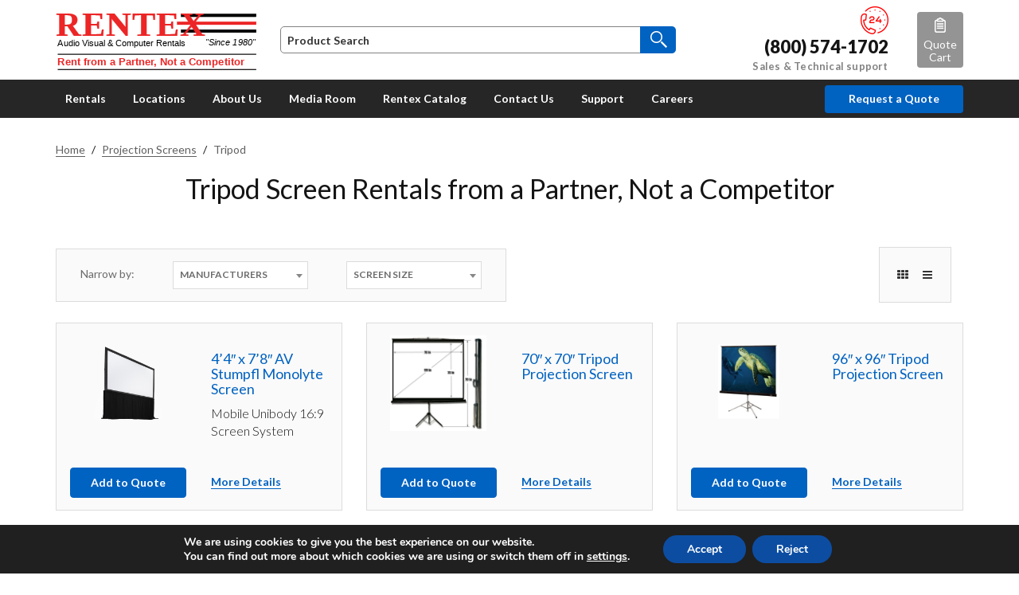

--- FILE ---
content_type: text/html; charset=UTF-8
request_url: https://www.rentex.com/projection-screen-rentals/tripod-cradle/
body_size: 46340
content:
<!DOCTYPE html>
<!--[if IE 7]><html class="ie ie7 no-js" lang="en-US"><![endif]-->
<!--[if IE 8]><html class="ie ie8 no-js" lang="en-US"><![endif]-->
<!--[if !(IE 7) | !(IE 8) ]><!-->
<html class="no-js" lang="en-US">
<!--<![endif]-->
<head>
  <meta charset="utf-8">
  <meta http-equiv="X-UA-Compatible" content="IE=edge">

  <meta name="viewport" content="width=device-width, initial-scale=1, maximum-scale=1, user-scalable=no">

  <meta name='robots' content='index, follow, max-image-preview:large, max-snippet:-1, max-video-preview:-1' />
<meta name="dlm-version" content="5.0.14">		<style>img:is([sizes="auto" i], [sizes^="auto," i]) { contain-intrinsic-size: 3000px 1500px }</style>
		
	<!-- This site is optimized with the Yoast SEO plugin v19.13 - https://yoast.com/wordpress/plugins/seo/ -->
	<title>Projection Screen Tripod and Cradle Rentals - Rentex</title>
<link crossorigin data-rocket-preconnect href="https://cdnjs.cloudflare.com" rel="preconnect">
<link crossorigin data-rocket-preconnect href="https://js.hs-analytics.net" rel="preconnect">
<link crossorigin data-rocket-preconnect href="https://js.hs-banner.com" rel="preconnect">
<link crossorigin data-rocket-preconnect href="https://js.hscollectedforms.net" rel="preconnect">
<link crossorigin data-rocket-preconnect href="https://code.jquery.com" rel="preconnect">
<link crossorigin data-rocket-preconnect href="https://static-autocomplete.fastsimon.com" rel="preconnect">
<link crossorigin data-rocket-preconnect href="https://js.hsforms.net" rel="preconnect"><link rel="preload" data-rocket-preload as="image" href="https://www.rentex.com/wp-content/uploads/2024/04/AV-Stumpfl-Monolyte-Rentex-2.png" imagesrcset="https://www.rentex.com/wp-content/uploads/2024/04/AV-Stumpfl-Monolyte-Rentex-2.png 1000w, https://www.rentex.com/wp-content/uploads/2024/04/AV-Stumpfl-Monolyte-Rentex-2-300x253.png 300w, https://www.rentex.com/wp-content/uploads/2024/04/AV-Stumpfl-Monolyte-Rentex-2-720x608.png 720w, https://www.rentex.com/wp-content/uploads/2024/04/AV-Stumpfl-Monolyte-Rentex-2-150x127.png 150w, https://www.rentex.com/wp-content/uploads/2024/04/AV-Stumpfl-Monolyte-Rentex-2-768x648.png 768w, https://www.rentex.com/wp-content/uploads/2024/04/AV-Stumpfl-Monolyte-Rentex-2-600x506.png 600w" imagesizes="(max-width: 1000px) 100vw, 1000px" fetchpriority="high">
	<meta name="description" content="Rent projection screens tripods and cradles online at the best prices from Rentex, offering nationwide on various screen tripods and cradles rentals." />
	<link rel="canonical" href="https://www.rentex.com/projection-screen-rentals/tripod-cradle/" />
	<meta property="og:locale" content="en_US" />
	<meta property="og:type" content="article" />
	<meta property="og:title" content="Projection Screen Tripod and Cradle Rentals - Rentex" />
	<meta property="og:description" content="Rent projection screens tripods and cradles online at the best prices from Rentex, offering nationwide on various screen tripods and cradles rentals." />
	<meta property="og:url" content="https://www.rentex.com/projection-screen-rentals/tripod-cradle/" />
	<meta property="og:site_name" content="Rentex" />
	<meta name="twitter:card" content="summary_large_image" />
	<!-- / Yoast SEO plugin. -->


<link rel='dns-prefetch' href='//static-autocomplete.fastsimon.com' />
<link rel='dns-prefetch' href='//js.hs-scripts.com' />
<link rel='dns-prefetch' href='//oss.maxcdn.com' />
<link rel='dns-prefetch' href='//cdnjs.cloudflare.com' />

<link rel="alternate" type="application/rss+xml" title="Rentex &raquo; Feed" href="https://www.rentex.com/feed/" />
<link rel="alternate" type="application/rss+xml" title="Rentex &raquo; Comments Feed" href="https://www.rentex.com/comments/feed/" />
<link rel="alternate" type="application/rss+xml" title="Rentex &raquo; Tripod Category Feed" href="https://www.rentex.com/projection-screen-rentals/tripod-cradle/feed/" />
		<style>
			.lazyload,
			.lazyloading {
				max-width: 100%;
			}
		</style>
		<link data-minify="1" rel='stylesheet' id='font-awesome-css'  href='https://www.rentex.com/wp-content/cache/min/1/wp-content/plugins/gridlist-view-for-woocommerce/berocket/assets/css/font-awesome.min.css?ver=1762903485' type='text/css' media='all' />
<link data-minify="1" rel='stylesheet' id='berocket_lgv_style-css'  href='https://www.rentex.com/wp-content/cache/min/1/wp-content/plugins/gridlist-view-for-woocommerce/css/shop_lgv.css?ver=1762903485' type='text/css' media='all' />
<link data-minify="1" rel='stylesheet' id='wp-block-library-css'  href='https://www.rentex.com/wp-content/cache/min/1/wp-includes/css/dist/block-library/style.css?ver=1762903485' type='text/css' media='all' />
<link data-minify="1" rel='stylesheet' id='wc-blocks-vendors-style-css'  href='https://www.rentex.com/wp-content/cache/min/1/wp-content/plugins/woocommerce/packages/woocommerce-blocks/build/wc-blocks-vendors-style.css?ver=1762903485' type='text/css' media='all' />
<link data-minify="1" rel='stylesheet' id='wc-blocks-style-css'  href='https://www.rentex.com/wp-content/cache/min/1/wp-content/plugins/woocommerce/packages/woocommerce-blocks/build/wc-blocks-style.css?ver=1762903485' type='text/css' media='all' />
<style id='global-styles-inline-css' type='text/css'>
body{--wp--preset--color--black: #000000;--wp--preset--color--cyan-bluish-gray: #abb8c3;--wp--preset--color--white: #ffffff;--wp--preset--color--pale-pink: #f78da7;--wp--preset--color--vivid-red: #cf2e2e;--wp--preset--color--luminous-vivid-orange: #ff6900;--wp--preset--color--luminous-vivid-amber: #fcb900;--wp--preset--color--light-green-cyan: #7bdcb5;--wp--preset--color--vivid-green-cyan: #00d084;--wp--preset--color--pale-cyan-blue: #8ed1fc;--wp--preset--color--vivid-cyan-blue: #0693e3;--wp--preset--color--vivid-purple: #9b51e0;--wp--preset--gradient--vivid-cyan-blue-to-vivid-purple: linear-gradient(135deg,rgba(6,147,227,1) 0%,rgb(155,81,224) 100%);--wp--preset--gradient--light-green-cyan-to-vivid-green-cyan: linear-gradient(135deg,rgb(122,220,180) 0%,rgb(0,208,130) 100%);--wp--preset--gradient--luminous-vivid-amber-to-luminous-vivid-orange: linear-gradient(135deg,rgba(252,185,0,1) 0%,rgba(255,105,0,1) 100%);--wp--preset--gradient--luminous-vivid-orange-to-vivid-red: linear-gradient(135deg,rgba(255,105,0,1) 0%,rgb(207,46,46) 100%);--wp--preset--gradient--very-light-gray-to-cyan-bluish-gray: linear-gradient(135deg,rgb(238,238,238) 0%,rgb(169,184,195) 100%);--wp--preset--gradient--cool-to-warm-spectrum: linear-gradient(135deg,rgb(74,234,220) 0%,rgb(151,120,209) 20%,rgb(207,42,186) 40%,rgb(238,44,130) 60%,rgb(251,105,98) 80%,rgb(254,248,76) 100%);--wp--preset--gradient--blush-light-purple: linear-gradient(135deg,rgb(255,206,236) 0%,rgb(152,150,240) 100%);--wp--preset--gradient--blush-bordeaux: linear-gradient(135deg,rgb(254,205,165) 0%,rgb(254,45,45) 50%,rgb(107,0,62) 100%);--wp--preset--gradient--luminous-dusk: linear-gradient(135deg,rgb(255,203,112) 0%,rgb(199,81,192) 50%,rgb(65,88,208) 100%);--wp--preset--gradient--pale-ocean: linear-gradient(135deg,rgb(255,245,203) 0%,rgb(182,227,212) 50%,rgb(51,167,181) 100%);--wp--preset--gradient--electric-grass: linear-gradient(135deg,rgb(202,248,128) 0%,rgb(113,206,126) 100%);--wp--preset--gradient--midnight: linear-gradient(135deg,rgb(2,3,129) 0%,rgb(40,116,252) 100%);--wp--preset--duotone--dark-grayscale: url('#wp-duotone-dark-grayscale');--wp--preset--duotone--grayscale: url('#wp-duotone-grayscale');--wp--preset--duotone--purple-yellow: url('#wp-duotone-purple-yellow');--wp--preset--duotone--blue-red: url('#wp-duotone-blue-red');--wp--preset--duotone--midnight: url('#wp-duotone-midnight');--wp--preset--duotone--magenta-yellow: url('#wp-duotone-magenta-yellow');--wp--preset--duotone--purple-green: url('#wp-duotone-purple-green');--wp--preset--duotone--blue-orange: url('#wp-duotone-blue-orange');--wp--preset--font-size--small: 13px;--wp--preset--font-size--medium: 20px;--wp--preset--font-size--large: 36px;--wp--preset--font-size--x-large: 42px;}.has-black-color{color: var(--wp--preset--color--black) !important;}.has-cyan-bluish-gray-color{color: var(--wp--preset--color--cyan-bluish-gray) !important;}.has-white-color{color: var(--wp--preset--color--white) !important;}.has-pale-pink-color{color: var(--wp--preset--color--pale-pink) !important;}.has-vivid-red-color{color: var(--wp--preset--color--vivid-red) !important;}.has-luminous-vivid-orange-color{color: var(--wp--preset--color--luminous-vivid-orange) !important;}.has-luminous-vivid-amber-color{color: var(--wp--preset--color--luminous-vivid-amber) !important;}.has-light-green-cyan-color{color: var(--wp--preset--color--light-green-cyan) !important;}.has-vivid-green-cyan-color{color: var(--wp--preset--color--vivid-green-cyan) !important;}.has-pale-cyan-blue-color{color: var(--wp--preset--color--pale-cyan-blue) !important;}.has-vivid-cyan-blue-color{color: var(--wp--preset--color--vivid-cyan-blue) !important;}.has-vivid-purple-color{color: var(--wp--preset--color--vivid-purple) !important;}.has-black-background-color{background-color: var(--wp--preset--color--black) !important;}.has-cyan-bluish-gray-background-color{background-color: var(--wp--preset--color--cyan-bluish-gray) !important;}.has-white-background-color{background-color: var(--wp--preset--color--white) !important;}.has-pale-pink-background-color{background-color: var(--wp--preset--color--pale-pink) !important;}.has-vivid-red-background-color{background-color: var(--wp--preset--color--vivid-red) !important;}.has-luminous-vivid-orange-background-color{background-color: var(--wp--preset--color--luminous-vivid-orange) !important;}.has-luminous-vivid-amber-background-color{background-color: var(--wp--preset--color--luminous-vivid-amber) !important;}.has-light-green-cyan-background-color{background-color: var(--wp--preset--color--light-green-cyan) !important;}.has-vivid-green-cyan-background-color{background-color: var(--wp--preset--color--vivid-green-cyan) !important;}.has-pale-cyan-blue-background-color{background-color: var(--wp--preset--color--pale-cyan-blue) !important;}.has-vivid-cyan-blue-background-color{background-color: var(--wp--preset--color--vivid-cyan-blue) !important;}.has-vivid-purple-background-color{background-color: var(--wp--preset--color--vivid-purple) !important;}.has-black-border-color{border-color: var(--wp--preset--color--black) !important;}.has-cyan-bluish-gray-border-color{border-color: var(--wp--preset--color--cyan-bluish-gray) !important;}.has-white-border-color{border-color: var(--wp--preset--color--white) !important;}.has-pale-pink-border-color{border-color: var(--wp--preset--color--pale-pink) !important;}.has-vivid-red-border-color{border-color: var(--wp--preset--color--vivid-red) !important;}.has-luminous-vivid-orange-border-color{border-color: var(--wp--preset--color--luminous-vivid-orange) !important;}.has-luminous-vivid-amber-border-color{border-color: var(--wp--preset--color--luminous-vivid-amber) !important;}.has-light-green-cyan-border-color{border-color: var(--wp--preset--color--light-green-cyan) !important;}.has-vivid-green-cyan-border-color{border-color: var(--wp--preset--color--vivid-green-cyan) !important;}.has-pale-cyan-blue-border-color{border-color: var(--wp--preset--color--pale-cyan-blue) !important;}.has-vivid-cyan-blue-border-color{border-color: var(--wp--preset--color--vivid-cyan-blue) !important;}.has-vivid-purple-border-color{border-color: var(--wp--preset--color--vivid-purple) !important;}.has-vivid-cyan-blue-to-vivid-purple-gradient-background{background: var(--wp--preset--gradient--vivid-cyan-blue-to-vivid-purple) !important;}.has-light-green-cyan-to-vivid-green-cyan-gradient-background{background: var(--wp--preset--gradient--light-green-cyan-to-vivid-green-cyan) !important;}.has-luminous-vivid-amber-to-luminous-vivid-orange-gradient-background{background: var(--wp--preset--gradient--luminous-vivid-amber-to-luminous-vivid-orange) !important;}.has-luminous-vivid-orange-to-vivid-red-gradient-background{background: var(--wp--preset--gradient--luminous-vivid-orange-to-vivid-red) !important;}.has-very-light-gray-to-cyan-bluish-gray-gradient-background{background: var(--wp--preset--gradient--very-light-gray-to-cyan-bluish-gray) !important;}.has-cool-to-warm-spectrum-gradient-background{background: var(--wp--preset--gradient--cool-to-warm-spectrum) !important;}.has-blush-light-purple-gradient-background{background: var(--wp--preset--gradient--blush-light-purple) !important;}.has-blush-bordeaux-gradient-background{background: var(--wp--preset--gradient--blush-bordeaux) !important;}.has-luminous-dusk-gradient-background{background: var(--wp--preset--gradient--luminous-dusk) !important;}.has-pale-ocean-gradient-background{background: var(--wp--preset--gradient--pale-ocean) !important;}.has-electric-grass-gradient-background{background: var(--wp--preset--gradient--electric-grass) !important;}.has-midnight-gradient-background{background: var(--wp--preset--gradient--midnight) !important;}.has-small-font-size{font-size: var(--wp--preset--font-size--small) !important;}.has-medium-font-size{font-size: var(--wp--preset--font-size--medium) !important;}.has-large-font-size{font-size: var(--wp--preset--font-size--large) !important;}.has-x-large-font-size{font-size: var(--wp--preset--font-size--x-large) !important;}
</style>
<link data-minify="1" rel='stylesheet' id='essential-grid-plugin-settings-css'  href='https://www.rentex.com/wp-content/cache/min/1/wp-content/plugins/essential-grid/public/assets/css/settings.css?ver=1762903485' type='text/css' media='all' />
<link data-minify="1" rel='stylesheet' id='tp-fontello-css'  href='https://www.rentex.com/wp-content/cache/min/1/wp-content/plugins/essential-grid/public/assets/font/fontello/css/fontello.css?ver=1762903485' type='text/css' media='all' />
<link rel='stylesheet' id='themepunchboxextcss-css'  href='https://www.rentex.com/wp-content/plugins/essential-grid/public/assets/css/jquery.esgbox.min.css?ver=2.3.6' type='text/css' media='all' />
<link data-minify="1" rel='stylesheet' id='woocommerce-smallscreen-css'  href='https://www.rentex.com/wp-content/cache/min/1/wp-content/plugins/woocommerce/assets/css/woocommerce-smallscreen.css?ver=1762903485' type='text/css' media='only screen and (max-width: 768px)' />
<style id='woocommerce-inline-inline-css' type='text/css'>
.woocommerce form .form-row .required { visibility: visible; }
</style>
<link rel='stylesheet' id='slick_css-css'  href='https://www.rentex.com/wp-content/themes/rentexwp/assets/css/slick.min.css?ver=8220b125b67846b8cd69f1dd5de1564e' type='text/css' media='all' />
<link data-minify="1" rel='stylesheet' id='slick-theme-css'  href='https://www.rentex.com/wp-content/cache/min/1/wp-content/themes/rentexwp/assets/css/slick-theme.min.css?ver=1762903485' type='text/css' media='all' />
<link data-minify="1" rel='stylesheet' id='rentexwp_bootstrap_css-css'  href='https://www.rentex.com/wp-content/cache/min/1/ajax/libs/twitter-bootstrap/3.3.6/css/bootstrap.min.css?ver=1762903485' type='text/css' media='all' />
<link rel='stylesheet' id='rentexwp_datepicker_css-css'  href='//cdnjs.cloudflare.com/ajax/libs/bootstrap-datetimepicker/4.7.14/css/bootstrap-datetimepicker.css?ver=8220b125b67846b8cd69f1dd5de1564e' type='text/css' media='all' />
<link rel='stylesheet' id='rentexwp_google_fonts_lato-css'  href='https://www.rentex.com/wp-content/cache/perfmatters/www.rentex.com/fonts/1215c7575c44.google-fonts.css' type='text/css' media='all' />
<link rel='stylesheet' id='rentexwp_carousel_css-css'  href='https://www.rentex.com/wp-content/themes/rentexwp/assets/css/carousel-style.min.css?ver=2.6.1.5' type='text/css' media='all' />
<link data-minify="1" rel='stylesheet' id='rentexwp_share_css-css'  href='https://www.rentex.com/wp-content/cache/min/1/wp-content/themes/rentexwp/assets/vendors/share-button/dist/share-button.css?ver=1762903485' type='text/css' media='all' />
<link rel='stylesheet' id='rentexwp_magnific_popup_css-css'  href='https://www.rentex.com/wp-content/themes/rentexwp/assets/vendors/magnific-popup/magnific-popup.min.css?ver=8220b125b67846b8cd69f1dd5de1564e' type='text/css' media='all' />
<link data-minify="1" rel='stylesheet' id='rentexwp_select2_css-css'  href='https://www.rentex.com/wp-content/cache/min/1/ajax/libs/select2/4.0.3/css/select2.min.css?ver=1762903485' type='text/css' media='all' />
<link data-minify="1" rel='stylesheet' id='rentexwp_style-css'  href='https://www.rentex.com/wp-content/cache/min/1/wp-content/themes/rentexwp/style.css?ver=1762903486' type='text/css' media='all' />
<link data-minify="1" rel='stylesheet' id='rentexwp_print_css-css'  href='https://www.rentex.com/wp-content/cache/min/1/wp-content/themes/rentexwp/assets/css/print.css?ver=1762903486' type='text/css' media='all' />
<link rel='stylesheet' id='ubermenu-css'  href='https://www.rentex.com/wp-content/plugins/ubermenu/pro/assets/css/ubermenu.min.css?ver=3.6.0.1' type='text/css' media='all' />
<link data-minify="1" rel='stylesheet' id='ubermenu-font-awesome-all-css'  href='https://www.rentex.com/wp-content/cache/min/1/wp-content/plugins/ubermenu/assets/fontawesome/css/all.min.css?ver=1762903486' type='text/css' media='all' />
<link data-minify="1" rel='stylesheet' id='moove_gdpr_frontend-css'  href='https://www.rentex.com/wp-content/cache/min/1/wp-content/plugins/gdpr-cookie-compliance/dist/styles/gdpr-main.css?ver=1762903486' type='text/css' media='all' />
<style id='moove_gdpr_frontend-inline-css' type='text/css'>
#moove_gdpr_cookie_modal,#moove_gdpr_cookie_info_bar,.gdpr_cookie_settings_shortcode_content{font-family:&#039;Nunito&#039;,sans-serif}#moove_gdpr_save_popup_settings_button{background-color:#373737;color:#fff}#moove_gdpr_save_popup_settings_button:hover{background-color:#000}#moove_gdpr_cookie_info_bar .moove-gdpr-info-bar-container .moove-gdpr-info-bar-content a.mgbutton,#moove_gdpr_cookie_info_bar .moove-gdpr-info-bar-container .moove-gdpr-info-bar-content button.mgbutton{background-color:#0c4da2}#moove_gdpr_cookie_modal .moove-gdpr-modal-content .moove-gdpr-modal-footer-content .moove-gdpr-button-holder a.mgbutton,#moove_gdpr_cookie_modal .moove-gdpr-modal-content .moove-gdpr-modal-footer-content .moove-gdpr-button-holder button.mgbutton,.gdpr_cookie_settings_shortcode_content .gdpr-shr-button.button-green{background-color:#0c4da2;border-color:#0c4da2}#moove_gdpr_cookie_modal .moove-gdpr-modal-content .moove-gdpr-modal-footer-content .moove-gdpr-button-holder a.mgbutton:hover,#moove_gdpr_cookie_modal .moove-gdpr-modal-content .moove-gdpr-modal-footer-content .moove-gdpr-button-holder button.mgbutton:hover,.gdpr_cookie_settings_shortcode_content .gdpr-shr-button.button-green:hover{background-color:#fff;color:#0c4da2}#moove_gdpr_cookie_modal .moove-gdpr-modal-content .moove-gdpr-modal-close i,#moove_gdpr_cookie_modal .moove-gdpr-modal-content .moove-gdpr-modal-close span.gdpr-icon{background-color:#0c4da2;border:1px solid #0c4da2}#moove_gdpr_cookie_info_bar span.moove-gdpr-infobar-allow-all.focus-g,#moove_gdpr_cookie_info_bar span.moove-gdpr-infobar-allow-all:focus,#moove_gdpr_cookie_info_bar button.moove-gdpr-infobar-allow-all.focus-g,#moove_gdpr_cookie_info_bar button.moove-gdpr-infobar-allow-all:focus,#moove_gdpr_cookie_info_bar span.moove-gdpr-infobar-reject-btn.focus-g,#moove_gdpr_cookie_info_bar span.moove-gdpr-infobar-reject-btn:focus,#moove_gdpr_cookie_info_bar button.moove-gdpr-infobar-reject-btn.focus-g,#moove_gdpr_cookie_info_bar button.moove-gdpr-infobar-reject-btn:focus,#moove_gdpr_cookie_info_bar span.change-settings-button.focus-g,#moove_gdpr_cookie_info_bar span.change-settings-button:focus,#moove_gdpr_cookie_info_bar button.change-settings-button.focus-g,#moove_gdpr_cookie_info_bar button.change-settings-button:focus{-webkit-box-shadow:0 0 1px 3px #0c4da2;-moz-box-shadow:0 0 1px 3px #0c4da2;box-shadow:0 0 1px 3px #0c4da2}#moove_gdpr_cookie_modal .moove-gdpr-modal-content .moove-gdpr-modal-close i:hover,#moove_gdpr_cookie_modal .moove-gdpr-modal-content .moove-gdpr-modal-close span.gdpr-icon:hover,#moove_gdpr_cookie_info_bar span[data-href]>u.change-settings-button{color:#0c4da2}#moove_gdpr_cookie_modal .moove-gdpr-modal-content .moove-gdpr-modal-left-content #moove-gdpr-menu li.menu-item-selected a span.gdpr-icon,#moove_gdpr_cookie_modal .moove-gdpr-modal-content .moove-gdpr-modal-left-content #moove-gdpr-menu li.menu-item-selected button span.gdpr-icon{color:inherit}#moove_gdpr_cookie_modal .moove-gdpr-modal-content .moove-gdpr-modal-left-content #moove-gdpr-menu li a span.gdpr-icon,#moove_gdpr_cookie_modal .moove-gdpr-modal-content .moove-gdpr-modal-left-content #moove-gdpr-menu li button span.gdpr-icon{color:inherit}#moove_gdpr_cookie_modal .gdpr-acc-link{line-height:0;font-size:0;color:transparent;position:absolute}#moove_gdpr_cookie_modal .moove-gdpr-modal-content .moove-gdpr-modal-close:hover i,#moove_gdpr_cookie_modal .moove-gdpr-modal-content .moove-gdpr-modal-left-content #moove-gdpr-menu li a,#moove_gdpr_cookie_modal .moove-gdpr-modal-content .moove-gdpr-modal-left-content #moove-gdpr-menu li button,#moove_gdpr_cookie_modal .moove-gdpr-modal-content .moove-gdpr-modal-left-content #moove-gdpr-menu li button i,#moove_gdpr_cookie_modal .moove-gdpr-modal-content .moove-gdpr-modal-left-content #moove-gdpr-menu li a i,#moove_gdpr_cookie_modal .moove-gdpr-modal-content .moove-gdpr-tab-main .moove-gdpr-tab-main-content a:hover,#moove_gdpr_cookie_info_bar.moove-gdpr-dark-scheme .moove-gdpr-info-bar-container .moove-gdpr-info-bar-content a.mgbutton:hover,#moove_gdpr_cookie_info_bar.moove-gdpr-dark-scheme .moove-gdpr-info-bar-container .moove-gdpr-info-bar-content button.mgbutton:hover,#moove_gdpr_cookie_info_bar.moove-gdpr-dark-scheme .moove-gdpr-info-bar-container .moove-gdpr-info-bar-content a:hover,#moove_gdpr_cookie_info_bar.moove-gdpr-dark-scheme .moove-gdpr-info-bar-container .moove-gdpr-info-bar-content button:hover,#moove_gdpr_cookie_info_bar.moove-gdpr-dark-scheme .moove-gdpr-info-bar-container .moove-gdpr-info-bar-content span.change-settings-button:hover,#moove_gdpr_cookie_info_bar.moove-gdpr-dark-scheme .moove-gdpr-info-bar-container .moove-gdpr-info-bar-content button.change-settings-button:hover,#moove_gdpr_cookie_info_bar.moove-gdpr-dark-scheme .moove-gdpr-info-bar-container .moove-gdpr-info-bar-content u.change-settings-button:hover,#moove_gdpr_cookie_info_bar span[data-href]>u.change-settings-button,#moove_gdpr_cookie_info_bar.moove-gdpr-dark-scheme .moove-gdpr-info-bar-container .moove-gdpr-info-bar-content a.mgbutton.focus-g,#moove_gdpr_cookie_info_bar.moove-gdpr-dark-scheme .moove-gdpr-info-bar-container .moove-gdpr-info-bar-content button.mgbutton.focus-g,#moove_gdpr_cookie_info_bar.moove-gdpr-dark-scheme .moove-gdpr-info-bar-container .moove-gdpr-info-bar-content a.focus-g,#moove_gdpr_cookie_info_bar.moove-gdpr-dark-scheme .moove-gdpr-info-bar-container .moove-gdpr-info-bar-content button.focus-g,#moove_gdpr_cookie_info_bar.moove-gdpr-dark-scheme .moove-gdpr-info-bar-container .moove-gdpr-info-bar-content a.mgbutton:focus,#moove_gdpr_cookie_info_bar.moove-gdpr-dark-scheme .moove-gdpr-info-bar-container .moove-gdpr-info-bar-content button.mgbutton:focus,#moove_gdpr_cookie_info_bar.moove-gdpr-dark-scheme .moove-gdpr-info-bar-container .moove-gdpr-info-bar-content a:focus,#moove_gdpr_cookie_info_bar.moove-gdpr-dark-scheme .moove-gdpr-info-bar-container .moove-gdpr-info-bar-content button:focus,#moove_gdpr_cookie_info_bar.moove-gdpr-dark-scheme .moove-gdpr-info-bar-container .moove-gdpr-info-bar-content span.change-settings-button.focus-g,span.change-settings-button:focus,button.change-settings-button.focus-g,button.change-settings-button:focus,#moove_gdpr_cookie_info_bar.moove-gdpr-dark-scheme .moove-gdpr-info-bar-container .moove-gdpr-info-bar-content u.change-settings-button.focus-g,#moove_gdpr_cookie_info_bar.moove-gdpr-dark-scheme .moove-gdpr-info-bar-container .moove-gdpr-info-bar-content u.change-settings-button:focus{color:#0c4da2}#moove_gdpr_cookie_modal .moove-gdpr-branding.focus-g span,#moove_gdpr_cookie_modal .moove-gdpr-modal-content .moove-gdpr-tab-main a.focus-g,#moove_gdpr_cookie_modal .moove-gdpr-modal-content .moove-gdpr-tab-main .gdpr-cd-details-toggle.focus-g{color:#0c4da2}#moove_gdpr_cookie_modal.gdpr_lightbox-hide{display:none}
</style>
<script type='text/javascript' src='https://code.jquery.com/jquery-2.2.4.min.js?ver=2.2.4' id='jquery-core-js'></script>
<script data-minify="1" type='text/javascript' src='https://www.rentex.com/wp-content/cache/min/1/jquery-migrate-1.4.0.min.js?ver=1762903486' id='jquery-migrate-js' data-rocket-defer defer></script>
<script data-minify="1" type='text/javascript' src='https://www.rentex.com/wp-content/cache/min/1/wp-content/plugins/gridlist-view-for-woocommerce/js/jquery.cookie.js?ver=1762903486' id='berocket_jquery_cookie-js' data-rocket-defer defer></script>
<script type='text/javascript' id='berocket_lgv_grid_list-js-extra'>
/* <![CDATA[ */
var lgv_options = {"default_style":"grid","mobile_default_style":"grid","max_mobile_width":"768","user_func":{"before_style_set":"","after_style_set":"","after_style_list":"","after_style_grid":"","before_get_cookie":"","after_get_cookie":"","before_buttons_reselect":"","after_buttons_reselect":"","before_product_reselect":"","after_product_reselect":"","before_page_reload":"","before_ajax_product_reload":"","after_ajax_product_reload":""},"style_on_pages":{"pages":false,"mobile_pages":false,"desktop_pages":false}};
/* ]]> */
</script>
<script data-minify="1" type='text/javascript' src='https://www.rentex.com/wp-content/cache/min/1/wp-content/plugins/gridlist-view-for-woocommerce/js/grid_view.js?ver=1762903486' id='berocket_lgv_grid_list-js' data-rocket-defer defer></script>
<script data-minify="1" type='text/javascript' src='https://www.rentex.com/wp-content/cache/min/1/wp-content/plugins/ajax-support/list.js?ver=1762903486' id='list-script-js' data-rocket-defer defer></script>
<script type='text/javascript' id='ajax-script-js-extra'>
/* <![CDATA[ */
var ajax_object = {"ajax_url":"https:\/\/www.rentex.com\/wp-admin\/admin-ajax.php"};
/* ]]> */
</script>
<script data-minify="1" type='text/javascript' src='https://www.rentex.com/wp-content/cache/min/1/wp-content/plugins/ajax-support/support.js?ver=1762903486' id='ajax-script-js' data-rocket-defer defer></script>
<script data-minify="1" type='text/javascript' src='https://www.rentex.com/wp-content/cache/min/1/wp-content/plugins/woocommerce/assets/js/jquery-blockui/jquery.blockUI.js?ver=1762903486' id='jquery-blockui-js' data-rocket-defer defer></script>
<script type='text/javascript' id='wc-add-to-cart-js-extra'>
/* <![CDATA[ */
var wc_add_to_cart_params = {"ajax_url":"\/wp-admin\/admin-ajax.php","wc_ajax_url":"\/?wc-ajax=%%endpoint%%","i18n_view_cart":"View cart","cart_url":"https:\/\/www.rentex.com\/my-quote-cart\/","is_cart":"","cart_redirect_after_add":"no"};
/* ]]> */
</script>
<script data-minify="1" type='text/javascript' src='https://www.rentex.com/wp-content/cache/min/1/wp-content/plugins/woocommerce/assets/js/frontend/add-to-cart.js?ver=1762903486' id='wc-add-to-cart-js' data-rocket-defer defer></script>
<script data-minify="1" type='text/javascript' src='https://www.rentex.com/wp-content/cache/min/1/wp-content/plugins/js_composer/assets/js/vendors/woocommerce-add-to-cart.js?ver=1762903486' id='vc_woocommerce-add-to-cart-js-js' data-rocket-defer defer></script>
<!--[if lt IE 9]>
<script type='text/javascript' src='https://oss.maxcdn.com/html5shiv/3.7.2/html5shiv.min.js?ver=8220b125b67846b8cd69f1dd5de1564e' id='rentexwp_bootstrap_shiv-js'></script>
<![endif]-->
<!--[if lt IE 9]>
<script type='text/javascript' src='https://oss.maxcdn.com/respond/1.4.2/respond.min.js?ver=8220b125b67846b8cd69f1dd5de1564e' id='rentexwp_bootstrap_respond-js'></script>
<![endif]-->
<script type='text/javascript' src='https://www.rentex.com/wp-content/themes/rentexwp/assets/js/cdform.jquery.min.js?ver=8220b125b67846b8cd69f1dd5de1564e' id='rentexwp_az_js-js' data-rocket-defer defer></script>
<script data-minify="1" type='text/javascript' src='https://www.rentex.com/wp-content/cache/min/1/wp-content/themes/rentexwp/assets/js/clickd_jquery.js?ver=1762903486' id='rentexwp_noanalytics_clickd_js-js' data-rocket-defer defer></script>
<script data-minify="1" type='text/javascript' src='https://www.rentex.com/wp-content/cache/min/1/wp-content/themes/rentexwp/assets/js/cdform.min.noanalytics.js?ver=1762903486' id='rentexwp_noanalytics_js-js' data-rocket-defer defer></script>
<script></script><link rel="https://api.w.org/" href="https://www.rentex.com/wp-json/" /><link rel="alternate" type="application/json" href="https://www.rentex.com/wp-json/wp/v2/product_cat/30" /><link rel="EditURI" type="application/rsd+xml" title="RSD" href="https://www.rentex.com/xmlrpc.php?rsd" />
<link rel="wlwmanifest" type="application/wlwmanifest+xml" href="https://www.rentex.com/wp-includes/wlwmanifest.xml" /> 

        <style>
                                        div.berocket_lgv_widget a.berocket_lgv_button{
                    width: 2em; height: 2em; font-size: 1em; line-height: 2em; color: rgb(51, 51, 51); border-radius: 5px; background: linear-gradient(rgb(255, 255, 255), rgb(220, 220, 220)) rgb(255, 255, 255); border-width: 0px; border-color: rgb(0, 0, 0); box-shadow: rgb(221, 221, 221) 0px 0px 0px 1px inset, rgb(255, 255, 255) 0px 1px 1px 0px;                }
                                div.berocket_lgv_widget a.berocket_lgv_button:hover{
                    width: 2em; height: 2em; font-size: 1em; line-height: 2em; color: rgb(51, 51, 51); border-radius: 5px; background: linear-gradient(rgb(220, 220, 220), rgb(255, 255, 255)) rgb(220, 220, 220); border-width: 0px; border-color: rgb(0, 0, 0); box-shadow: rgb(221, 221, 221) 0px 0px 0px 1px inset, rgb(255, 255, 255) 0px 1px 1px 0px;                }
                                div.berocket_lgv_widget a.berocket_lgv_button.selected{
                    width: 2em; height: 2em; font-size: 1em; line-height: 2em; color: rgb(51, 51, 51); border-radius: 5px; background: linear-gradient(rgb(220, 220, 220), rgb(255, 255, 255)) rgb(220, 220, 220); border-width: 0px; border-color: rgb(0, 0, 0);                }
                    </style>
        			<!-- DO NOT COPY THIS SNIPPET! Start of Page Analytics Tracking for HubSpot WordPress plugin v11.3.21-->
			<script class="hsq-set-content-id" data-content-id="listing-page">
				var _hsq = _hsq || [];
				_hsq.push(["setContentType", "listing-page"]);
			</script>
			<!-- DO NOT COPY THIS SNIPPET! End of Page Analytics Tracking for HubSpot WordPress plugin -->
			<style id="ubermenu-custom-generated-css">
/** Font Awesome 4 Compatibility **/
.fa{font-style:normal;font-variant:normal;font-weight:normal;font-family:FontAwesome;}

/** UberMenu Responsive Styles (Breakpoint Setting) **/
@media screen and (min-width: 993px){
  .ubermenu{ display:block !important; } .ubermenu-responsive .ubermenu-item.ubermenu-hide-desktop{ display:none !important; } .ubermenu-responsive.ubermenu-retractors-responsive .ubermenu-retractor-mobile{ display:none; }   /* Force current submenu always open but below others */ .ubermenu-force-current-submenu .ubermenu-item-level-0.ubermenu-current-menu-item > .ubermenu-submenu-drop, .ubermenu-force-current-submenu .ubermenu-item-level-0.ubermenu-current-menu-ancestor > .ubermenu-submenu-drop {     display: block!important;     opacity: 1!important;     visibility: visible!important;     margin: 0!important;     top: auto!important;     height: auto;     z-index:19; }   /* Invert Horizontal menu to make subs go up */ .ubermenu-invert.ubermenu-horizontal .ubermenu-item-level-0 > .ubermenu-submenu-drop{      top:auto;      bottom:100%; } .ubermenu-invert.ubermenu-horizontal.ubermenu-sub-indicators .ubermenu-item-level-0.ubermenu-has-submenu-drop > .ubermenu-target > .ubermenu-sub-indicator{ transform:rotate(180deg); } /* Make second level flyouts fly up */ .ubermenu-invert.ubermenu-horizontal .ubermenu-submenu .ubermenu-item.ubermenu-active > .ubermenu-submenu-type-flyout{     top:auto;     bottom:0; } /* Clip the submenus properly when inverted */ .ubermenu-invert.ubermenu-horizontal .ubermenu-item-level-0 > .ubermenu-submenu-drop{     clip: rect(-5000px,5000px,auto,-5000px); }    /* Invert Vertical menu to make subs go left */ .ubermenu-invert.ubermenu-vertical .ubermenu-item-level-0 > .ubermenu-submenu-drop{   right:100%;   left:auto; } .ubermenu-invert.ubermenu-vertical.ubermenu-sub-indicators .ubermenu-item-level-0.ubermenu-item-has-children > .ubermenu-target > .ubermenu-sub-indicator{   right:auto;   left:10px; transform:rotate(90deg); } .ubermenu-vertical.ubermenu-invert .ubermenu-item > .ubermenu-submenu-drop {   clip: rect(-5000px,5000px,5000px,-5000px); } /* Vertical Flyout > Flyout */ .ubermenu-vertical.ubermenu-invert.ubermenu-sub-indicators .ubermenu-has-submenu-drop > .ubermenu-target{   padding-left:25px; } .ubermenu-vertical.ubermenu-invert .ubermenu-item > .ubermenu-target > .ubermenu-sub-indicator {   right:auto;   left:10px;   transform:rotate(90deg); } .ubermenu-vertical.ubermenu-invert .ubermenu-item > .ubermenu-submenu-drop.ubermenu-submenu-type-flyout, .ubermenu-vertical.ubermenu-invert .ubermenu-submenu-type-flyout > .ubermenu-item > .ubermenu-submenu-drop {   right: 100%;   left: auto; }  .ubermenu-responsive-toggle{ display:none; }
}
@media screen and (max-width: 992px){
   .ubermenu-responsive-toggle, .ubermenu-sticky-toggle-wrapper { display: block; }  .ubermenu-responsive{ width:100%; max-height:500px; visibility:visible; overflow:visible;  -webkit-transition:max-height 1s ease-in; transition:max-height .3s ease-in; } .ubermenu-responsive.ubermenu-items-align-center{     text-align:left; } .ubermenu-responsive.ubermenu{ margin:0; } .ubermenu-responsive.ubermenu .ubermenu-nav{ display:block; }  .ubermenu-responsive.ubermenu-responsive-nocollapse, .ubermenu-repsonsive.ubermenu-no-transitions{ display:block; max-height:none; }  .ubermenu-responsive.ubermenu-responsive-collapse{ max-height:none; visibility:visible; overflow:visible; } .ubermenu-responsive.ubermenu-responsive-collapse{ max-height:0; overflow:hidden !important; visibility:hidden; } .ubermenu-responsive.ubermenu-in-transition, .ubermenu-responsive.ubermenu-in-transition .ubermenu-nav{ overflow:hidden !important; visibility:visible; } .ubermenu-responsive.ubermenu-responsive-collapse:not(.ubermenu-in-transition){ border-top-width:0; border-bottom-width:0; } .ubermenu-responsive.ubermenu-responsive-collapse .ubermenu-item .ubermenu-submenu{ display:none; }  .ubermenu-responsive .ubermenu-item-level-0{ width:50%; } .ubermenu-responsive.ubermenu-responsive-single-column .ubermenu-item-level-0{ float:none; clear:both; width:100%; } .ubermenu-responsive .ubermenu-item.ubermenu-item-level-0 > .ubermenu-target{ border:none; box-shadow:none; } .ubermenu-responsive .ubermenu-item.ubermenu-has-submenu-flyout{ position:static; } .ubermenu-responsive.ubermenu-sub-indicators .ubermenu-submenu-type-flyout .ubermenu-has-submenu-drop > .ubermenu-target > .ubermenu-sub-indicator{ transform:rotate(0); right:10px; left:auto; } .ubermenu-responsive .ubermenu-nav .ubermenu-item .ubermenu-submenu.ubermenu-submenu-drop{ width:100%; min-width:100%; max-width:100%; top:auto; left:0 !important; } .ubermenu-responsive.ubermenu-has-border .ubermenu-nav .ubermenu-item .ubermenu-submenu.ubermenu-submenu-drop{ left: -1px !important; /* For borders */ } .ubermenu-responsive .ubermenu-submenu.ubermenu-submenu-type-mega > .ubermenu-item.ubermenu-column{ min-height:0; border-left:none;  float:left; /* override left/center/right content alignment */ display:block; } .ubermenu-responsive .ubermenu-item.ubermenu-active > .ubermenu-submenu.ubermenu-submenu-type-mega{     max-height:none;     height:auto;/*prevent overflow scrolling since android is still finicky*/     overflow:visible; } .ubermenu-responsive.ubermenu-transition-slide .ubermenu-item.ubermenu-in-transition > .ubermenu-submenu-drop{ max-height:1000px; /* because of slide transition */ } .ubermenu .ubermenu-submenu-type-flyout .ubermenu-submenu-type-mega{ min-height:0; } .ubermenu.ubermenu-responsive .ubermenu-column, .ubermenu.ubermenu-responsive .ubermenu-column-auto{ min-width:50%; } .ubermenu.ubermenu-responsive .ubermenu-autoclear > .ubermenu-column{ clear:none; } .ubermenu.ubermenu-responsive .ubermenu-column:nth-of-type(2n+1){ clear:both; } .ubermenu.ubermenu-responsive .ubermenu-submenu-retractor-top:not(.ubermenu-submenu-retractor-top-2) .ubermenu-column:nth-of-type(2n+1){ clear:none; } .ubermenu.ubermenu-responsive .ubermenu-submenu-retractor-top:not(.ubermenu-submenu-retractor-top-2) .ubermenu-column:nth-of-type(2n+2){ clear:both; }  .ubermenu-responsive-single-column-subs .ubermenu-submenu .ubermenu-item { float: none; clear: both; width: 100%; min-width: 100%; }   .ubermenu.ubermenu-responsive .ubermenu-tabs, .ubermenu.ubermenu-responsive .ubermenu-tabs-group, .ubermenu.ubermenu-responsive .ubermenu-tab, .ubermenu.ubermenu-responsive .ubermenu-tab-content-panel{ /** TABS SHOULD BE 100%  ACCORDION */ width:100%; min-width:100%; max-width:100%; left:0; } .ubermenu.ubermenu-responsive .ubermenu-tabs, .ubermenu.ubermenu-responsive .ubermenu-tab-content-panel{ min-height:0 !important;/* Override Inline Style from JS */ } .ubermenu.ubermenu-responsive .ubermenu-tabs{ z-index:15; } .ubermenu.ubermenu-responsive .ubermenu-tab-content-panel{ z-index:20; } /* Tab Layering */ .ubermenu-responsive .ubermenu-tab{ position:relative; } .ubermenu-responsive .ubermenu-tab.ubermenu-active{ position:relative; z-index:20; } .ubermenu-responsive .ubermenu-tab > .ubermenu-target{ border-width:0 0 1px 0; } .ubermenu-responsive.ubermenu-sub-indicators .ubermenu-tabs > .ubermenu-tabs-group > .ubermenu-tab.ubermenu-has-submenu-drop > .ubermenu-target > .ubermenu-sub-indicator{ transform:rotate(0); right:10px; left:auto; }  .ubermenu-responsive .ubermenu-tabs > .ubermenu-tabs-group > .ubermenu-tab > .ubermenu-tab-content-panel{ top:auto; border-width:1px; } .ubermenu-responsive .ubermenu-tab-layout-bottom > .ubermenu-tabs-group{ /*position:relative;*/ }   .ubermenu-reponsive .ubermenu-item-level-0 > .ubermenu-submenu-type-stack{ /* Top Level Stack Columns */ position:relative; }  .ubermenu-responsive .ubermenu-submenu-type-stack .ubermenu-column, .ubermenu-responsive .ubermenu-submenu-type-stack .ubermenu-column-auto{ /* Stack Columns */ width:100%; max-width:100%; }   .ubermenu-responsive .ubermenu-item-mini{ /* Mini items */ min-width:0; width:auto; float:left; clear:none !important; } .ubermenu-responsive .ubermenu-item.ubermenu-item-mini > a.ubermenu-target{ padding-left:20px; padding-right:20px; }   .ubermenu-responsive .ubermenu-item.ubermenu-hide-mobile{ /* Hiding items */ display:none !important; }  .ubermenu-responsive.ubermenu-hide-bkgs .ubermenu-submenu.ubermenu-submenu-bkg-img{ /** Hide Background Images in Submenu */ background-image:none; } .ubermenu.ubermenu-responsive .ubermenu-item-level-0.ubermenu-item-mini{ min-width:0; width:auto; } .ubermenu-vertical .ubermenu-item.ubermenu-item-level-0{ width:100%; } .ubermenu-vertical.ubermenu-sub-indicators .ubermenu-item-level-0.ubermenu-item-has-children > .ubermenu-target > .ubermenu-sub-indicator{ right:10px; left:auto; transform:rotate(0); } .ubermenu-vertical .ubermenu-item.ubermenu-item-level-0.ubermenu-relative.ubermenu-active > .ubermenu-submenu-drop.ubermenu-submenu-align-vertical_parent_item{     top:auto; }   .ubermenu.ubermenu-responsive .ubermenu-tabs{     position:static; } /* Tabs on Mobile with mouse (but not click) - leave space to hover off */ .ubermenu:not(.ubermenu-is-mobile):not(.ubermenu-submenu-indicator-closes) .ubermenu-submenu .ubermenu-tab[data-ubermenu-trigger="mouseover"] .ubermenu-tab-content-panel, .ubermenu:not(.ubermenu-is-mobile):not(.ubermenu-submenu-indicator-closes) .ubermenu-submenu .ubermenu-tab[data-ubermenu-trigger="hover_intent"] .ubermenu-tab-content-panel{     margin-left:6%; width:94%; min-width:94%; }  /* Sub indicator close visibility */ .ubermenu.ubermenu-submenu-indicator-closes .ubermenu-active > .ubermenu-target > .ubermenu-sub-indicator-close{ display:block; } .ubermenu.ubermenu-submenu-indicator-closes .ubermenu-active > .ubermenu-target > .ubermenu-sub-indicator{ display:none; }  .ubermenu .ubermenu-tabs .ubermenu-tab-content-panel{     box-shadow: 0 5px 10px rgba(0,0,0,.075); }  .ubermenu-responsive-toggle{ display:block; }
}
@media screen and (max-width: 480px){
  .ubermenu.ubermenu-responsive .ubermenu-item-level-0{ width:100%; } .ubermenu.ubermenu-responsive .ubermenu-column, .ubermenu.ubermenu-responsive .ubermenu-column-auto{ min-width:100%; } .ubermenu .ubermenu-autocolumn:not(:first-child), .ubermenu .ubermenu-autocolumn:not(:first-child) .ubermenu-submenu-type-stack{     padding-top:0; } .ubermenu .ubermenu-autocolumn:not(:last-child), .ubermenu .ubermenu-autocolumn:not(:last-child) .ubermenu-submenu-type-stack{     padding-bottom:0; } .ubermenu .ubermenu-autocolumn > .ubermenu-submenu-type-stack > .ubermenu-item-normal:first-child{     margin-top:0; } 
}


/** UberMenu Custom Menu Styles (Customizer) **/
/* main */
 .ubermenu-main.ubermenu-transition-fade .ubermenu-item .ubermenu-submenu-drop { margin-top:0; }
 .ubermenu-main .ubermenu-nav .ubermenu-item.ubermenu-item-level-0 > .ubermenu-target { font-weight:bold; }
 .ubermenu-main .ubermenu-item-level-0 > .ubermenu-target { color:#ffffff; }
 .ubermenu.ubermenu-main .ubermenu-item-level-0 { margin:0 20px; }
 .ubermenu-main .ubermenu-submenu.ubermenu-submenu-drop { background-color:#ffffff; border:1px solid #ffffff; color:#000000; }
 .ubermenu-main .ubermenu-item-normal > .ubermenu-target,.ubermenu-main .ubermenu-submenu .ubermenu-target,.ubermenu-main .ubermenu-submenu .ubermenu-nonlink,.ubermenu-main .ubermenu-submenu .ubermenu-widget,.ubermenu-main .ubermenu-submenu .ubermenu-custom-content-padded,.ubermenu-main .ubermenu-submenu .ubermenu-retractor,.ubermenu-main .ubermenu-submenu .ubermenu-colgroup .ubermenu-column,.ubermenu-main .ubermenu-submenu.ubermenu-submenu-type-stack > .ubermenu-item-normal > .ubermenu-target,.ubermenu-main .ubermenu-submenu.ubermenu-submenu-padded { padding:10px 15px; }
 .ubermenu-main .ubermenu-grid-row { padding-right:10px 15px; }
 .ubermenu-main .ubermenu-grid-row .ubermenu-target { padding-right:0; }
 .ubermenu-main.ubermenu-sub-indicators .ubermenu-submenu :not(.ubermenu-tabs-layout-right) .ubermenu-has-submenu-drop > .ubermenu-target { padding-right:25px; }
 .ubermenu-main .ubermenu-submenu .ubermenu-item-header > .ubermenu-target { color:#444444; }
 .ubermenu-main .ubermenu-submenu .ubermenu-item-header > .ubermenu-target:hover { color:#4482c8; }
 .ubermenu-main .ubermenu-submenu .ubermenu-item-header.ubermenu-has-submenu-stack > .ubermenu-target { border:none; }
 .ubermenu-main .ubermenu-submenu-type-stack { padding-top:0; }
 .ubermenu.ubermenu-main .ubermenu-item-normal > .ubermenu-target:hover, .ubermenu.ubermenu-main .ubermenu-item-normal.ubermenu-active > .ubermenu-target { color:#4f90da; }
 .ubermenu-responsive-toggle.ubermenu-responsive-toggle-main { font-size:14px; font-weight:900; color:#ffffff; }
 .ubermenu-main, .ubermenu-main .ubermenu-target, .ubermenu-main .ubermenu-nav .ubermenu-item-level-0 .ubermenu-target, .ubermenu-main div, .ubermenu-main p, .ubermenu-main input { font-family:'Lato', sans-serif; font-weight:700; }


/** UberMenu Custom Menu Item Styles (Menu Item Settings) **/
/* 51 */     .ubermenu .ubermenu-item.ubermenu-item-51.ubermenu-active > .ubermenu-target, .ubermenu .ubermenu-item.ubermenu-item-51 > .ubermenu-target:hover, .ubermenu .ubermenu-submenu .ubermenu-item.ubermenu-item-51.ubermenu-active > .ubermenu-target, .ubermenu .ubermenu-submenu .ubermenu-item.ubermenu-item-51 > .ubermenu-target:hover { background:#757575; }
/* 50 */     .ubermenu .ubermenu-item.ubermenu-item-50.ubermenu-active > .ubermenu-target, .ubermenu .ubermenu-item.ubermenu-item-50 > .ubermenu-target:hover, .ubermenu .ubermenu-submenu .ubermenu-item.ubermenu-item-50.ubermenu-active > .ubermenu-target, .ubermenu .ubermenu-submenu .ubermenu-item.ubermenu-item-50 > .ubermenu-target:hover { background:#757575; }
/* 31 */     .ubermenu .ubermenu-submenu.ubermenu-submenu-id-31 { min-width:30%; }
             .ubermenu .ubermenu-item.ubermenu-item-31.ubermenu-active > .ubermenu-target, .ubermenu .ubermenu-item.ubermenu-item-31 > .ubermenu-target:hover, .ubermenu .ubermenu-submenu .ubermenu-item.ubermenu-item-31.ubermenu-active > .ubermenu-target, .ubermenu .ubermenu-submenu .ubermenu-item.ubermenu-item-31 > .ubermenu-target:hover { background:#757575; }
/* 9396 */   .ubermenu .ubermenu-item.ubermenu-item-9396 > .ubermenu-target,.ubermenu .ubermenu-item.ubermenu-item-9396 > .ubermenu-content-block,.ubermenu .ubermenu-item.ubermenu-item-9396.ubermenu-custom-content-padded { padding:5px 15px; }
/* 9397 */   .ubermenu .ubermenu-item.ubermenu-item-9397 > .ubermenu-target,.ubermenu .ubermenu-item.ubermenu-item-9397 > .ubermenu-content-block,.ubermenu .ubermenu-item.ubermenu-item-9397.ubermenu-custom-content-padded { padding:5px 15px; }
/* 9398 */   .ubermenu .ubermenu-item.ubermenu-item-9398 > .ubermenu-target,.ubermenu .ubermenu-item.ubermenu-item-9398 > .ubermenu-content-block,.ubermenu .ubermenu-item.ubermenu-item-9398.ubermenu-custom-content-padded { padding:5px 15px; }
/* 9399 */   .ubermenu .ubermenu-item.ubermenu-item-9399 > .ubermenu-target,.ubermenu .ubermenu-item.ubermenu-item-9399 > .ubermenu-content-block,.ubermenu .ubermenu-item.ubermenu-item-9399.ubermenu-custom-content-padded { padding:5px 15px; }
/* 9400 */   .ubermenu .ubermenu-item.ubermenu-item-9400 > .ubermenu-target,.ubermenu .ubermenu-item.ubermenu-item-9400 > .ubermenu-content-block,.ubermenu .ubermenu-item.ubermenu-item-9400.ubermenu-custom-content-padded { padding:5px 15px; }
/* 9401 */   .ubermenu .ubermenu-item.ubermenu-item-9401 > .ubermenu-target,.ubermenu .ubermenu-item.ubermenu-item-9401 > .ubermenu-content-block,.ubermenu .ubermenu-item.ubermenu-item-9401.ubermenu-custom-content-padded { padding:5px 15px; }
/* 9402 */   .ubermenu .ubermenu-item.ubermenu-item-9402 > .ubermenu-target,.ubermenu .ubermenu-item.ubermenu-item-9402 > .ubermenu-content-block,.ubermenu .ubermenu-item.ubermenu-item-9402.ubermenu-custom-content-padded { padding:5px 15px; }
/* 9403 */   .ubermenu .ubermenu-item.ubermenu-item-9403 > .ubermenu-target,.ubermenu .ubermenu-item.ubermenu-item-9403 > .ubermenu-content-block,.ubermenu .ubermenu-item.ubermenu-item-9403.ubermenu-custom-content-padded { padding:5px 15px; }
/* 9404 */   .ubermenu .ubermenu-item.ubermenu-item-9404 > .ubermenu-target,.ubermenu .ubermenu-item.ubermenu-item-9404 > .ubermenu-content-block,.ubermenu .ubermenu-item.ubermenu-item-9404.ubermenu-custom-content-padded { padding:5px 15px; }
/* 9405 */   .ubermenu .ubermenu-item.ubermenu-item-9405 > .ubermenu-target,.ubermenu .ubermenu-item.ubermenu-item-9405 > .ubermenu-content-block,.ubermenu .ubermenu-item.ubermenu-item-9405.ubermenu-custom-content-padded { padding:5px 15px; }
/* 52 */     .ubermenu .ubermenu-active > .ubermenu-submenu.ubermenu-submenu-id-52, .ubermenu .ubermenu-in-transition > .ubermenu-submenu.ubermenu-submenu-id-52 { padding:20px 10px !important; }
             .ubermenu .ubermenu-item.ubermenu-item-52.ubermenu-active > .ubermenu-target, .ubermenu .ubermenu-item.ubermenu-item-52 > .ubermenu-target:hover, .ubermenu .ubermenu-submenu .ubermenu-item.ubermenu-item-52.ubermenu-active > .ubermenu-target, .ubermenu .ubermenu-submenu .ubermenu-item.ubermenu-item-52 > .ubermenu-target:hover { background:#757575; }
/* 9424 */   .ubermenu .ubermenu-item.ubermenu-item-9424.ubermenu-active > .ubermenu-target, .ubermenu .ubermenu-item.ubermenu-item-9424 > .ubermenu-target:hover, .ubermenu .ubermenu-submenu .ubermenu-item.ubermenu-item-9424.ubermenu-active > .ubermenu-target, .ubermenu .ubermenu-submenu .ubermenu-item.ubermenu-item-9424 > .ubermenu-target:hover { background:#757575; }
             .ubermenu .ubermenu-item.ubermenu-item-9424.ubermenu-current-menu-item > .ubermenu-target,.ubermenu .ubermenu-item.ubermenu-item-9424.ubermenu-current-menu-ancestor > .ubermenu-target { background:#757575; }
/* 10187 */  .ubermenu .ubermenu-item.ubermenu-item-10187.ubermenu-active > .ubermenu-target, .ubermenu .ubermenu-item.ubermenu-item-10187 > .ubermenu-target:hover, .ubermenu .ubermenu-submenu .ubermenu-item.ubermenu-item-10187.ubermenu-active > .ubermenu-target, .ubermenu .ubermenu-submenu .ubermenu-item.ubermenu-item-10187 > .ubermenu-target:hover { background:#757575; }
             .ubermenu .ubermenu-item.ubermenu-item-10187.ubermenu-current-menu-item > .ubermenu-target,.ubermenu .ubermenu-item.ubermenu-item-10187.ubermenu-current-menu-ancestor > .ubermenu-target { background:#757575; }

/* Status: Loaded from Transient */

</style><script type="text/javascript">
(function(url){
	if(/(?:Chrome\/26\.0\.1410\.63 Safari\/537\.31|WordfenceTestMonBot)/.test(navigator.userAgent)){ return; }
	var addEvent = function(evt, handler) {
		if (window.addEventListener) {
			document.addEventListener(evt, handler, false);
		} else if (window.attachEvent) {
			document.attachEvent('on' + evt, handler);
		}
	};
	var removeEvent = function(evt, handler) {
		if (window.removeEventListener) {
			document.removeEventListener(evt, handler, false);
		} else if (window.detachEvent) {
			document.detachEvent('on' + evt, handler);
		}
	};
	var evts = 'contextmenu dblclick drag dragend dragenter dragleave dragover dragstart drop keydown keypress keyup mousedown mousemove mouseout mouseover mouseup mousewheel scroll'.split(' ');
	var logHuman = function() {
		if (window.wfLogHumanRan) { return; }
		window.wfLogHumanRan = true;
		var wfscr = document.createElement('script');
		wfscr.type = 'text/javascript';
		wfscr.async = true;
		wfscr.src = url + '&r=' + Math.random();
		(document.getElementsByTagName('head')[0]||document.getElementsByTagName('body')[0]).appendChild(wfscr);
		for (var i = 0; i < evts.length; i++) {
			removeEvent(evts[i], logHuman);
		}
	};
	for (var i = 0; i < evts.length; i++) {
		addEvent(evts[i], logHuman);
	}
})('//www.rentex.com/?wordfence_lh=1&hid=ACDF937788E1592ADF6DB9449E28E18A');
</script>		<script>
			document.documentElement.className = document.documentElement.className.replace('no-js', 'js');
		</script>
				<style>
			.no-js img.lazyload {
				display: none;
			}

			figure.wp-block-image img.lazyloading {
				min-width: 150px;
			}

			.lazyload,
			.lazyloading {
				--smush-placeholder-width: 100px;
				--smush-placeholder-aspect-ratio: 1/1;
				width: var(--smush-image-width, var(--smush-placeholder-width)) !important;
				aspect-ratio: var(--smush-image-aspect-ratio, var(--smush-placeholder-aspect-ratio)) !important;
			}

						.lazyload, .lazyloading {
				opacity: 0;
			}

			.lazyloaded {
				opacity: 1;
				transition: opacity 400ms;
				transition-delay: 0ms;
			}

					</style>
			<noscript><style>.woocommerce-product-gallery{ opacity: 1 !important; }</style></noscript>
	<meta name="generator" content="Powered by WPBakery Page Builder - drag and drop page builder for WordPress."/>
<link rel="icon" href="https://www.rentex.com/wp-content/uploads/2016/06/fav.png" sizes="32x32" />
<link rel="icon" href="https://www.rentex.com/wp-content/uploads/2016/06/fav.png" sizes="192x192" />
<link rel="apple-touch-icon" href="https://www.rentex.com/wp-content/uploads/2016/06/fav.png" />
<meta name="msapplication-TileImage" content="https://www.rentex.com/wp-content/uploads/2016/06/fav.png" />
		<style type="text/css" id="wp-custom-css">
			
.carreer-wrapper {
	padding-top: 20px;
}

.single-product.postid-15344 #product-gallery {
	margin-top: 40px;
}

.single-product.postid-15344 .tab-pane > table {
	border: 0;
}

.single-product.postid-15358 .tab-pane th, .single-product.postid-15358 .tab-pane td {
  border: 1px solid;
}

.single-product .tab-pane > table td {
	padding: 10px;
}

.jobs-template-default table,
.jobs-template-default th,
.jobs-template-default td{
  border: 1px solid #ccc;
}
.jobs-template-default th,
.jobs-template-default td {
	padding: 10px;
}

#moove_gdpr_cookie_info_bar.moove-gdpr-dark-scheme .change-settings-button {
	 width: auto;
	display: inline;
	height: auto;
	background: transparent;
	padding: 0;
}
.custom-logo-link svg {
	width: 100%;
    height: 100%;
}

.custom-logo-link {
	display: flex;
}

.page-id-12981 #main .container {
		max-width: 100%;
    width: 100%;
	margin: 0 auto;
	padding: 0;
}
.single-location-header h1 {
	margin: 30px 15px 25px 15px;
}

.vc_images_carousel .vc_carousel-indicators li,
.vc_images_carousel .vc_carousel-indicators .vc_active {
	    border: 1px solid #0062c1!important;
}
/* important because we need to overwrite js*/
.page-id-12981 .w-gallery-view.w-css-reset > div > .w-css-reset {
	margin-top: 40px !important;
}

.page-id-12981 .w-gallery-view__video-cards {
	padding-left: 0 !important;
}

/* .w-gallery-view__hero-content.w-css-reset > div:nth-child(3) {
	margin: 0 auto;
}
.w-gallery-view__hero-content.w-css-reset > div:nth-child(3) > div:nth-child(2) {
	padding-right: 0 !important;
} */

.page-id-12981 .w-video-card {
  margin: 0 152.24px !important;
	display: block;
}

.page-id-12981 .w-gallery-view__hero-content {
	max-width: 100% !important;
/* 	text-align: center !important; */
}
.page-id-12981 .w-gallery-view__hero-content img {
	max-width: 100% !important;
	max-height: 100% !important;
}

.page-id-12981 .w-list-view__body button div:last-child {
	max-height: none !important;
}


/* .w-gallery-view > div > .w-css-reset > div {
	flex: 1;
} */

.w-video-card > div, .w-video-card > div > div, .w-video-card > div > div > div {
	transform: none !important;
}

/* .w-gallery-view .w-chrome, .w-chrome > div , .w-video-card {
	width: 100% !important;
}
 */
.single-product .custom-logo-link {
	max-width: 70%;
}

.display-none {
	display:none !important;
}

.cls-1, .cls-3, .cls-6 {
    fill: #ec2526 !important;
}

.cls-2, .cls-4, .cls-5 {
    fill: #010101 !important;
}

.page-id-12981 .page.type-page > h1 {
	display: none;
}

.ubermenu .ubermenu-target {
	padding: 15px 12px;
}

.ubermenu-sub-indicators .ubermenu-item-has-children>.ubermenu-target.ubermenu-noindicator {
    padding-right: 12px;
}

.term-48 .ubermenu .ubermenu-target,
.page-id-1949 .ubermenu .ubermenu-target, .page-id-48 .ubermenu .ubermenu-target, .page-id-1951 .ubermenu .ubermenu-target, .page-id-1959 .ubermenu .ubermenu-target {
	padding: 15px 9px;
}

.term-48 .ubermenu-sub-indicators .ubermenu-item-has-children>.ubermenu-target.ubermenu-noindicator, .page-id-1949 .ubermenu-sub-indicators .ubermenu-item-has-children>.ubermenu-target.ubermenu-noindicator, .page-id-48 .ubermenu-sub-indicators .ubermenu-item-has-children>.ubermenu-target.ubermenu-noindicator, .page-id-1951 .ubermenu-sub-indicators .ubermenu-item-has-children>.ubermenu-target.ubermenu-noindicator, .page-id-1959 .ubermenu-sub-indicators .ubermenu-item-has-children>.ubermenu-target.ubermenu-noindicator {
	 padding-right: 9px;
}

input#searchsubmit.btn{
	width:100%;
}


.timeline > li > .timeline-panel {
    height: 100px !important;
}

#scrolling {
    height: 450px !important;
}

.page.locations-archive .locations-content {
	padding: 0;
}

.locations-map .col-sm-6.col-md-8.locations-content-bg-image {
    float: none;
    position: relative;
    height: 550px;
}

.page.locations-archive .locations-content {
    align-items: flex-start;
}
.page-id-1714 #ubermenu-main-6 ul li a.ubermenu-target{
	padding: 15px 9px;
}
.quote-button.button.download-button .subtract-quantity.input-group-addon:hover{
	border-right: solid 1px;
}
@media (min-width: 991px) {
	.col-md-4.locations-content-items {
    width: 50%;
}
}

@media (min-width: 1200px) {
	.col-md-4.locations-content-items {
    width: 33.333%;
}
}

@media (max-width: 1200px) {
	.locations-map .col-sm-6.col-md-8.locations-content-bg-image {
    height: 435px;
}
	.ubermenu .ubermenu-target {
	padding: 15px 8px;
}

.ubermenu-sub-indicators .ubermenu-item-has-children>.ubermenu-target.ubermenu-noindicator {
    padding-right: 8px;
}
	
	.term-48 .ubermenu .ubermenu-target,
.page-id-1949 .ubermenu .ubermenu-target, .page-id-48 .ubermenu .ubermenu-target, .page-id-1951 .ubermenu .ubermenu-target,.page-id-1959 .ubermenu .ubermenu-target {
	padding: 15px 5px;
}

.term-48 .ubermenu-sub-indicators .ubermenu-item-has-children>.ubermenu-target.ubermenu-noindicator, .page-id-1949 .ubermenu-sub-indicators .ubermenu-item-has-children>.ubermenu-target.ubermenu-noindicator, .page-id-48 .ubermenu-sub-indicators .ubermenu-item-has-children>.ubermenu-target.ubermenu-noindicator, .page-id-1951 .ubermenu-sub-indicators .ubermenu-item-has-children>.ubermenu-target.ubermenu-noindicator, .page-id-1959 .ubermenu-sub-indicators .ubermenu-item-has-children>.ubermenu-target.ubermenu-noindicator {
	 padding-right: 5px;
}
}

@media (max-width: 991px) {
	.page.locations-archive .locations-content {
		display: block;
	}
	
	.locations-content .locations-content-items {
		width: 100%;
		padding: 15px;
	}
	
	.single-locations-list {
    background: #fff;
    box-shadow: 0 1px 6px rgba(0,0,0,.16);
		padding: 35px;
    margin-bottom: 0;
    margin: 0 auto;
}
}

@media (max-width: 768px) {
	
	.page-id-12981 .w-video-card {
  margin: 0 auto !important;
}
.locations-map .col-sm-6.col-md-8.locations-content-bg-image {
    background-size: contain;
    height: 335px;
	  transform: scale(1.5);
	  left: 20px;
}
		.page-id-12981 .w-list-view__body button.w-video-row {
	min-height: 120px !important;
}
	.page-id-12981 .w-list-view__body button.w-video-row[aria-expanded="true"] {
	min-height: 250px !important;
}
	.alert-box-container {
		padding: 0 17px;
	}
	.breadcrump-wrapper {
    padding-bottom: 0 !important;
}
}

@media only screen and (max-width: 768px) and (orientation : landscape) {
.locations-map .col-sm-6.col-md-8.locations-content-bg-image {
	  transform: none;
}
}

@media (max-width: 568px) {
.locations-map .col-sm-6.col-md-8.locations-content-bg-image {
    height: 235px;
}
}
@media screen and (max-width: 1400px){
	.single-product .ubermenu-sub-indicators .ubermenu-item-has-children>.ubermenu-target.ubermenu-noindicator {
    padding-right: 8px;
    padding-left: 8px;
}
}

.footer-twitter-icon {
	top: -1px;
}

.footer-ty-col .footer-twitter-icon {
	top: 2px;
}


.spec-table .spec-table-inner {
    position: relative;
    margin-bottom: 19px;
}
.spec-table .spec-table-inner .table-responsive {
    margin-bottom: 9.5px;
}
@media screen and (min-width: 768px) {
    .modal-spec-table .modal-spec-table-inner ul, .spec-table .table-responsive {
        margin-left: 50px;
        margin-right: 50px;
    }
}
.spec-table .spectable-fixedcol-element {
    position: absolute;
    padding: 8px;
    color: #333;
    font-weight: 700;
    background-color: #f5f5f5;
}
.spec-table .spectable-stickyheader-top-left-cell {
    z-index: 104;
    border-style: solid;
    border-color: #ddd;
    border-width: 1px;
}
.spec-table .spectable-stickyheader-container {
    z-index: 103;
}
.table {
    width: 100%;
    margin-bottom: 19px;
}
.spec-table .spec-table-inner .table {
    margin-bottom: 0;
}

.spec-table .spectable-fixedcol-element {
    position: absolute;
    padding: 8px;
    color: #333;
    font-weight: 700;
    background-color: #f5f5f5;
}

.spec-table .spectable-fixedcol-top-left-cell {
    z-index: 101;
    border-style: solid;
    border-color: #ddd;
    border-width: 1px;
}

.spec-table .spectable-fixedcol-1st-layer {
    z-index: 102;
    border-style: solid;
    border-color: #ddd;
    border-width: 1px;
}

@media screen and (max-width: 767px) {
    .spec-table .spectable-filter-reset, .spec-table .table {
        font-size: 11px;
    }
}

@media screen and (max-width: 767px) {
    .spec-table .table-responsive>.table>tbody>tr>td, .spec-table .table-responsive>.table>tbody>tr>th, .spec-table .table-responsive>.table>tfoot>tr>td, .spec-table .table-responsive>.table>tfoot>tr>th, .spec-table .table-responsive>.table>thead>tr>td, .spec-table .table-responsive>.table>thead>tr>th {
        white-space: normal;
    }
}
@media screen and (max-width: 767px) {
    .table-responsive>.table-bordered>tbody>tr>td:last-child, .table-responsive>.table-bordered>tbody>tr>th:last-child, .table-responsive>.table-bordered>tfoot>tr>td:last-child, .table-responsive>.table-bordered>tfoot>tr>th:last-child, .table-responsive>.table-bordered>thead>tr>td:last-child, .table-responsive>.table-bordered>thead>tr>th:last-child {
        border-right: 0;
    }
}

@media screen and (max-width: 767px) {
    .table-responsive>.table-bordered {
        border: 0;
    }
	.tabs-section tr td:last-child,
.tabs-section tr td:nth-child(2) {
	width: auto !important;
}
}
.tabs-section .table {
    width: 100%;
    margin-bottom: 19px;
}

.table>thead>tr>th {
	vertical-align: bottom;
}
.table>tbody>tr>td, .table>tbody>tr>th, .table>tfoot>tr>td, .table>tfoot>tr>th, .table>thead>tr>td, .table>thead>tr>th {
    padding: 8px;
    line-height: 1.414213562;
}

.tabs-section td {
	float: none !important;
}

.page-template-archive-locations .woocommerce-breadcrumb {
	margin-top: 0;
	padding: 20px 0;
}


.cmp-product-specifications__section__list {
	  border-bottom: 1px solid #ebebeb !important;
    margin-bottom: 0 !important;
    padding-bottom: .5rem !important;
    padding-top: .5rem !important;
	font-size: 16px !important;
}
		</style>
		<noscript><style> .wpb_animate_when_almost_visible { opacity: 1; }</style></noscript>
  <link rel="alternate" type="application/rss+xml" title="Rentex Feed" href="https://www.rentex.com/feed/">



<style>
ul.ubermenu-tab-content-panel.ubermenu-column.ubermenu-column-3-4.ubermenu-submenu.ubermenu-submenu-id-208-term-412.ubermenu-submenu-type-auto.ubermenu-submenu-type-tab-content-panel.ubermenu-submenu-retractor-top{
		text-align: center;
}
@media screen and (max-width:991px) {
.ubermenu .ubermenu-item.ubermenu-active > .ubermenu-target, .ubermenu .ubermenu-item > .ubermenu-target:hover, .ubermenu .ubermenu-submenu .ubermenu-item.ubermenu-active > .ubermenu-target, .ubermenu .ubermenu-submenu .ubermenu-item > .ubermenu-target:hover {
background: #FFF!important;
}
}
@media screen and (max-width:767px) {
body.safari .category-section li:hover ul.category-hover {
display: none;
}
.third-level .products.grid .quote-button, .third-level .products.grid .details-button-wrapper {
    width: 100%;
}
.woocommerce ul.products[class*=columns-].grid li.product, .woocommerce-page ul.products[class*=columns-] li.product {
	width: 100%;
}
}

.menu-section > .ubermenu > ul > li {
    margin-right: 5px!important;
    margin-left: 5px!important;
}

.menu-section > .ubermenu > ul > li.parent-item-first{
margin-left:0!important;
}

.woocommerce div.product div.images img.zoomImg {
background: #FFF;
}

</style><meta name="google-site-verification" content="a8145op1AW5AD7Zr756hlnQn5DHIAppw7QEnv7B15jw" /><script type="application/ld+json">
{
"@context": "http://schema.org",
"@type": [
"Organization",
"LocalBusiness"
],
"@id": "https://www.rentex.com/about#company",
"address": {
"@type": "PostalAddress",
"name": "Boston - Headquarters",
"addressLocality": "Canton",
"addressRegion": "MA",
"postalCode": "02021",
"streetAddress": "110 Shawmut Road Unit 8"
},
"description": "Founded in 1980, Rentex is one of the largest and most established providers of computer, production, and audio visual rental equipment in the nation.  We supply many of the nation’s largest companies with complete computer and AV rental equipment and services.  Each Rentex warehouse contains a large inventory of high-quality, name-brand, and reliable computer & audio visual rental equipment.  We can provide computer & AV rental equipment for any need, any quantity, and we provide turnkey solutions and onsite technical support if needed.",
"name": "Rentex",
"alternateName": "Rentex Computer & AV Rentals",
"logo": {
"@type": "ImageObject",
"width": "1870",
"height": "411",
"url": "https://www.rentex.com/wp-content/uploads/2017/01/cropped-Rentex-Logo-with-drop-shadow.jpg"
},
"image": "https://www.rentex.com/wp-content/uploads/2017/01/cropped-Rentex-Logo-with-drop-shadow.jpg",
"contactPoint": {
"@type": "ContactPoint",
"contactType": "customer service",
"telephone": "+1-800-574-1702",
"name": "24/7 Service and Support"
},
"telephone": "+1-800-574-1702",
"openingHours": "Mo-Su",
"url": "https://www.rentex.com" 
}
</script><script language="JavaScript" type="text/javascript">
if (self != top) {
parent.location.href=self.location.href;
}
</script><script type="text/javascript">
jQuery(document).ready(function ($) {
    var scrollElement = document.getElementById("warehouse-tour");
    if(scrollElement){
        if(window.location.href.indexOf("warehouse-tour") > -1 || window.location.href.indexOf("video") > -1) {
        scrollElement.scrollIntoView();
        }
    }
       var regex = /^\+1|[^0-9]+/g;
	var ph_text = $('.phone-content span').text();
	var clean_ph_text = (ph_text.replace(regex, ''));
	$('.phone-content a').attr('href', 'tel:' + clean_ph_text  ) ;
});
</script>
<script>

  // Replace add-to-cart text for search ajax
  
  jQuery(document).ready(function($){
    
    MutationObserver = window.MutationObserver || window.WebKitMutationObserver;

    var observer = new MutationObserver(function(mutations, observer) {

        // fired when a mutation occurs
        
        //console.log(mutations, observer);

        var input = $('.isp_add_to_cart_btn');
          var found = false;
          for(var i=0; i<input.length; i++){
            if($(input[i]).val().trim() == 'Add to Cart'){
              found = true;
              
          $('.isp_add_to_cart_btn').val('Add to Quote');
              
            break;
          }
        }

        // ...

    });

    // define what element should be observed by the observer
    // and what types of mutations trigger the callback
    observer.observe(document, {
      subtree: true,
      attributes: true
      //...
    });

  });

</script>

<meta name="generator" content="WP Rocket 3.20.0.3" data-wpr-features="wpr_defer_js wpr_minify_js wpr_preconnect_external_domains wpr_oci wpr_image_dimensions wpr_minify_css wpr_desktop" /></head>
<body class="archive tax-product_cat term-tripod-cradle term-30 wp-custom-logo theme-rentexwp woocommerce woocommerce-page woocommerce-no-js wpb-js-composer js-comp-ver-8.2 vc_responsive" >
<!-- Image Popup -->
<div  class="modal fade" id="ImageModal" tabindex="-1" role="dialog" aria-labelledby="ImageModalTitle" aria-hidden="true">
  <div  class="modal-dialog modal-dialog-centered" role="document">
    <div  class="modal-content">
      <div class="modal-header">
        <button type="button" class="close" data-dismiss="modal" aria-label="Close">
          <span aria-hidden="true">&times;</span>
        </button>
      </div>
      <div class="modal-body">
        <img src="" alt="gallery-image"/>
      </div>
    </div>
  </div>
</div>
<div  class="header-wrapper">
  <section >
    <div  class="container">
      <div class="header row">
        <div class="logo hidden-xs col-sm-6 col-md-3 col-lg-3">
                        <a href="https://www.rentex.com/" class="custom-logo-link" rel="home"><img width="1124" height="359" src="https://www.rentex.com/wp-content/uploads/2019/10/Rentex-logo-with-partner-tagline.svg" class="custom-logo" alt="Rentex" /></a>                    </div>
        <div class="search-form hidden-xs hidden-sm col-md-5 col-lg-6 hidden-print header-search">
          <form method="get" id="searchform" action="https://www.rentex.com/">
	<div class="input-search"><input type="text" size="18" placeholder="Product Search" value="" name="s" id="s" /></div>
	<div class="input-button"><input type="submit" id="searchsubmit" value="" class="btn" /></div>
	<input type="hidden" name="post_type" value="product" />
</form>        </div>
        <div class="phone text-right col-xs-10 col-sm-5 col-md-4 col-lg-3 hidden-xs hidden-print">
          <img width="35" height="35" data-src="https://www.rentex.com/wp-content/themes/rentexwp/images/call_ico.png" alt="Call Us Ico" class="phone-call-ico lazyload" src="[data-uri]" style="--smush-placeholder-width: 35px; --smush-placeholder-aspect-ratio: 35/35;">
          <div class="phone-content">
            <a href="tel:(800) 574-1702"><span itemprop="telephone">(800) 574-1702</span></a>
            <p>Sales & Technical support</p>
          </div>
        </div>

        <a href="/" class="mobile-logo col-xs-3 visible-xs hidden"><img width="30" height="25" data-src="https://www.rentex.com/wp-content/themes/rentexwp/images/Logo-mobile.png" alt="Rentex" src="[data-uri]" class="lazyload" style="--smush-placeholder-width: 30px; --smush-placeholder-aspect-ratio: 30/25;"></a>
        
        <div class="col-xs-9 col-sm-2 col-md-1 hidden-print text-right mobile-top-menu">

        <!-- Button trigger support pop-up modal -->
        <button type="button" class="support-modal-popup visible-xs hidden">
          <div class="">
              <a href="/support/">
                <img width="37" height="37" data-src="https://www.rentex.com/wp-content/themes/rentexwp/images/ico-support.png" alt="Cart Icon" class="qoute-cart-ico lazyload" src="[data-uri]" style="--smush-placeholder-width: 37px; --smush-placeholder-aspect-ratio: 37/37;">
              </a>
          </div>
        </button>
        <!-- Modal -->
        <div class="modal fade support-popup" id="supportPopup" tabindex="-1" role="dialog" aria-labelledby="supportPopupLabel" aria-hidden="true">
          <div  class="modal-dialog" role="document">
            <div class="modal-content">
              <div class="modal-header">
                <h5 class="modal-title text-center" id="exampleModalLabel">Rental Emergency Support</h5>
                <button type="button" class="close" data-dismiss="modal" aria-label="Close">
                  <span aria-hidden="true">&times;</span>
                </button>
              </div>
              <div class="modal-body">
                  <ul>
                    <li><a href="tel:(800) 574-1702"><span itemprop="telephone">(800) 574-1702</span></a></li>
                    <li><span>After Hours Support:</span><br/><a href="tel:866.541.3465"><span>866.541.3465</span></a></li>
                    <li class="last-item">Business Hours:<br/>M-F 8:30-6 EST</li>
                  </ul>
              </div>
            </div>
          </div>
        </div>

          <div class="search-container text-center visible-xs hidden">
              <div class="qoute-cart-ico-container">
                <img width="17" height="17" data-src="https://www.rentex.com/wp-content/themes/rentexwp/images/ico-search.png" alt="Cart Icon" class="qoute-cart-ico lazyload" src="[data-uri]" style="--smush-placeholder-width: 17px; --smush-placeholder-aspect-ratio: 17/17;">
              </div>
              <div class="search-text">
                Search
              </div>
          </div>

          <div class="qoute-cart-container text-center">
            <a href="https://www.rentex.com/my-quote-cart/" class="qoute-cart-link">
              <div class="qoute-cart-ico-container">
                <img width="14" height="19" data-src="https://www.rentex.com/wp-content/themes/rentexwp/images/ico-quote.png" alt="Cart Icon" class="qoute-cart-ico lazyload" src="[data-uri]" style="--smush-placeholder-width: 14px; --smush-placeholder-aspect-ratio: 14/19;">
              </div>
              <div class="qoute-cart-text">
                Quote <br/>Cart
              </div>
            </a>
          </div>
        </div>

        </div>
        <div class="search-form mobile-search-form hidden-sm col-md-5 col-lg-6 hidden-print header-search" style="display: none;">
          <form method="get" id="searchform" action="https://www.rentex.com/">
	<div class="input-search"><input type="text" size="18" placeholder="Product Search" value="" name="s" id="s" /></div>
	<div class="input-button"><input type="submit" id="searchsubmit" value="" class="btn" /></div>
	<input type="hidden" name="post_type" value="product" />
</form>          <div class="search-close-btn text-center">
            <i class="fas fa-chevron-up fa-2x"></i>
          </div>
        </div>
      </div>
    </div>
  </section>

  <section  class="menu-wrapper hidden-print">
    <div  class="container">
      <div  class="row justify-space-between">
        <div class="menu-section col-xs-4 col-sm-6 col-md-10 col-lg-9">
          
<!-- UberMenu [Configuration:main] [Theme Loc:] [Integration:api] -->
<a class="ubermenu-responsive-toggle ubermenu-responsive-toggle-main ubermenu-skin-none ubermenu-loc- ubermenu-responsive-toggle-content-align-left ubermenu-responsive-toggle-align-full " tabindex="0" data-ubermenu-target="ubermenu-main-6"><i class="fas fa-bars" ></i>Menu</a><nav id="ubermenu-main-6" class="ubermenu ubermenu-nojs ubermenu-main ubermenu-menu-6 ubermenu-responsive ubermenu-responsive-single-column ubermenu-responsive-992 ubermenu-responsive-collapse ubermenu-horizontal ubermenu-transition-shift ubermenu-trigger-hover_intent ubermenu-skin-none  ubermenu-bar-align-full ubermenu-items-align-left ubermenu-disable-submenu-scroll ubermenu-sub-indicators ubermenu-retractors-responsive ubermenu-submenu-indicator-closes"><ul id="ubermenu-nav-main-6" class="ubermenu-nav" data-title="Main-menu"><li id="menu-item-31" class="parent-item parent-item-first ubermenu-item ubermenu-item-type-custom ubermenu-item-object-custom ubermenu-item-has-children ubermenu-item-31 ubermenu-item-level-0 ubermenu-column ubermenu-column-auto ubermenu-clear-row ubermenu-has-submenu-drop ubermenu-has-submenu-mega ubermenu-hide-mobile" ><a class="ubermenu-target ubermenu-item-layout-default ubermenu-item-layout-text_only ubermenu-noindicator" tabindex="0"><span class="ubermenu-target-title ubermenu-target-text">Rentals</span></a><ul  class="ubermenu-submenu ubermenu-submenu-id-31 ubermenu-submenu-type-mega ubermenu-submenu-drop ubermenu-submenu-align-full_width"  ><!-- begin Tabs: [Tabs] 209 --><li id="menu-item-209" class="ubermenu-item ubermenu-tabs ubermenu-item-209 ubermenu-item-level-1 ubermenu-column ubermenu-column-full ubermenu-tab-layout-left ubermenu-tabs-show-default ubermenu-tabs-show-current"><ul  class="ubermenu-tabs-group ubermenu-column ubermenu-column-1-4 ubermenu-submenu ubermenu-submenu-id-209 ubermenu-submenu-type-auto ubermenu-submenu-type-tabs-group"  ><!-- begin Dynamic Terms: [Dynamic Terms] 208 count[10]  --><li id="menu-item-208-term-10" class="ubermenu-tab ubermenu-has-submenu-drop first-column ubermenu-item ubermenu-item-type-custom ubermenu-item-object-ubermenu-custom ubermenu-item-has-children ubermenu-dynamic-term ubermenu-item-208 ubermenu-item-208-term-10 ubermenu-item-auto ubermenu-item-level-2 ubermenu-column ubermenu-column-full ubermenu-has-submenu-tab-content-panel" data-ubermenu-trigger="hover_intent" ><a class="ubermenu-target ubermenu-target-with-image ubermenu-item-layout-default ubermenu-item-layout-image_left" href="https://www.rentex.com/video-camera-rentals/"><img width="595" height="595" class="ubermenu-image ubermenu-image-size-full lazyload" data-src="https://www.rentex.com/wp-content/uploads/2016/05/video-camera-and-camcorder-rentals.svg" alt="video-camera-and-camcorder-rentals" src="[data-uri]" style="--smush-placeholder-width: 595px; --smush-placeholder-aspect-ratio: 595/595;" /><span class="ubermenu-target-title ubermenu-target-text">Cameras/Camcorders/Lenses</span><i class='ubermenu-sub-indicator fas fa-angle-down'></i></a><ul  class="ubermenu-tab-content-panel ubermenu-column ubermenu-column-3-4 ubermenu-submenu ubermenu-submenu-id-208-term-10 ubermenu-submenu-type-tab-content-panel"  ><!-- begin Dynamic Terms: [Dynamic Terms] 207 count[10]  --><li id="menu-item-207-term-38" class="second-column ubermenu-item ubermenu-item-type-custom ubermenu-item-object-ubermenu-custom ubermenu-item-has-children ubermenu-dynamic-term ubermenu-item-207 ubermenu-item-207-term-38 ubermenu-item-auto ubermenu-item-header ubermenu-item-level-4 ubermenu-column ubermenu-column-full ubermenu-has-submenu-stack" ><a class="ubermenu-target ubermenu-item-layout-image_left" href="https://www.rentex.com/video-camera-rentals/hd-4k-video-cameras-lenses/"><span class="ubermenu-target-title ubermenu-target-text">HD/4K Video Cameras &amp; Lenses</span></a><ul  class="ubermenu-submenu ubermenu-submenu-id-207-term-38 ubermenu-submenu-type-auto ubermenu-submenu-type-stack"  ><!-- begin Dynamic Terms: [Dynamic Terms] 211 count[2]  --><li id="menu-item-211-term-39" class="third-column ubermenu-item ubermenu-item-type-custom ubermenu-item-object-ubermenu-custom ubermenu-item-has-children ubermenu-dynamic-term ubermenu-item-211 ubermenu-item-211-term-39 ubermenu-item-auto ubermenu-item-normal ubermenu-item-level-6 ubermenu-column ubermenu-column-auto ubermenu-has-submenu-stack" ><a class="ubermenu-target ubermenu-item-layout-default ubermenu-item-layout-text_only" href="https://www.rentex.com/video-camera-rentals/hd-4k-video-cameras-lenses/production-camera-studio-config-kits/"><span class="ubermenu-target-title ubermenu-target-text">Production Camera Studio Config Kits</span></a><ul  class="ubermenu-submenu ubermenu-submenu-id-211-term-39 ubermenu-submenu-type-auto ubermenu-submenu-type-stack"  ><!-- begin Dynamic Terms: [Dynamic Terms] 5810 count[0]  --><li class="ubermenu-item"></li><!-- end Dynamic Terms: [Dynamic Terms] 5810 --></ul></li><li id="menu-item-211-term-40" class="third-column ubermenu-item ubermenu-item-type-custom ubermenu-item-object-ubermenu-custom ubermenu-item-has-children ubermenu-dynamic-term ubermenu-item-211 ubermenu-item-211-term-40 ubermenu-item-auto ubermenu-item-normal ubermenu-item-level-6 ubermenu-column ubermenu-column-auto ubermenu-has-submenu-stack" ><a class="ubermenu-target ubermenu-item-layout-default ubermenu-item-layout-text_only" href="https://www.rentex.com/video-camera-rentals/hd-4k-video-cameras-lenses/hd-camera-lenses/"><span class="ubermenu-target-title ubermenu-target-text">HD/4K Camera Lenses</span></a><ul  class="ubermenu-submenu ubermenu-submenu-id-211-term-40 ubermenu-submenu-type-auto ubermenu-submenu-type-stack"  ><!-- begin Dynamic Terms: [Dynamic Terms] 5810 count[0]  --><li class="ubermenu-item"></li><!-- end Dynamic Terms: [Dynamic Terms] 5810 --></ul></li><!-- end Dynamic Terms: [Dynamic Terms] 211 --></ul></li><li id="menu-item-207-term-42" class="second-column ubermenu-item ubermenu-item-type-custom ubermenu-item-object-ubermenu-custom ubermenu-item-has-children ubermenu-dynamic-term ubermenu-item-207 ubermenu-item-207-term-42 ubermenu-item-auto ubermenu-item-header ubermenu-item-level-4 ubermenu-column ubermenu-column-full ubermenu-has-submenu-stack" ><a class="ubermenu-target ubermenu-item-layout-image_left" href="https://www.rentex.com/video-camera-rentals/ptz-cameras/"><span class="ubermenu-target-title ubermenu-target-text">PTZ Cameras</span></a><ul  class="ubermenu-submenu ubermenu-submenu-id-207-term-42 ubermenu-submenu-type-auto ubermenu-submenu-type-stack"  ><!-- begin Dynamic Terms: [Dynamic Terms] 211 count[0]  --><li class="ubermenu-item"></li><!-- end Dynamic Terms: [Dynamic Terms] 211 --></ul></li><li id="menu-item-207-term-43" class="second-column ubermenu-item ubermenu-item-type-custom ubermenu-item-object-ubermenu-custom ubermenu-item-has-children ubermenu-dynamic-term ubermenu-item-207 ubermenu-item-207-term-43 ubermenu-item-auto ubermenu-item-header ubermenu-item-level-4 ubermenu-column ubermenu-column-full ubermenu-has-submenu-stack" ><a class="ubermenu-target ubermenu-item-layout-image_left" href="https://www.rentex.com/video-camera-rentals/mini-broadcast-pov-cameras/"><span class="ubermenu-target-title ubermenu-target-text">Mini-Broadcast POV Cameras</span></a><ul  class="ubermenu-submenu ubermenu-submenu-id-207-term-43 ubermenu-submenu-type-auto ubermenu-submenu-type-stack"  ><!-- begin Dynamic Terms: [Dynamic Terms] 211 count[0]  --><li class="ubermenu-item"></li><!-- end Dynamic Terms: [Dynamic Terms] 211 --></ul></li><li id="menu-item-207-term-44" class="second-column ubermenu-item ubermenu-item-type-custom ubermenu-item-object-ubermenu-custom ubermenu-item-has-children ubermenu-dynamic-term ubermenu-item-207 ubermenu-item-207-term-44 ubermenu-item-auto ubermenu-item-header ubermenu-item-level-4 ubermenu-column ubermenu-column-full ubermenu-has-submenu-stack" ><a class="ubermenu-target ubermenu-item-layout-image_left" href="https://www.rentex.com/video-camera-rentals/sd-cameras/"><span class="ubermenu-target-title ubermenu-target-text">SD Cameras &amp; Lenses</span></a><ul  class="ubermenu-submenu ubermenu-submenu-id-207-term-44 ubermenu-submenu-type-auto ubermenu-submenu-type-stack"  ><!-- begin Dynamic Terms: [Dynamic Terms] 211 count[2]  --><li id="menu-item-211-term-45" class="third-column ubermenu-item ubermenu-item-type-custom ubermenu-item-object-ubermenu-custom ubermenu-item-has-children ubermenu-dynamic-term ubermenu-item-211 ubermenu-item-211-term-45 ubermenu-item-auto ubermenu-item-normal ubermenu-item-level-6 ubermenu-column ubermenu-column-auto ubermenu-has-submenu-stack" ><a class="ubermenu-target ubermenu-item-layout-default ubermenu-item-layout-text_only" href="https://www.rentex.com/video-camera-rentals/sd-cameras/production-camera-studio-config-kits-sd-cameras/"><span class="ubermenu-target-title ubermenu-target-text">Production Camera Studio Config Kits</span></a><ul  class="ubermenu-submenu ubermenu-submenu-id-211-term-45 ubermenu-submenu-type-auto ubermenu-submenu-type-stack"  ><!-- begin Dynamic Terms: [Dynamic Terms] 5810 count[0]  --><li class="ubermenu-item"></li><!-- end Dynamic Terms: [Dynamic Terms] 5810 --></ul></li><li id="menu-item-211-term-46" class="third-column ubermenu-item ubermenu-item-type-custom ubermenu-item-object-ubermenu-custom ubermenu-item-has-children ubermenu-dynamic-term ubermenu-item-211 ubermenu-item-211-term-46 ubermenu-item-auto ubermenu-item-normal ubermenu-item-level-6 ubermenu-column ubermenu-column-auto ubermenu-has-submenu-stack" ><a class="ubermenu-target ubermenu-item-layout-default ubermenu-item-layout-text_only" href="https://www.rentex.com/video-camera-rentals/sd-cameras/sd-camera-lenses/"><span class="ubermenu-target-title ubermenu-target-text">SD Camera Lenses</span></a><ul  class="ubermenu-submenu ubermenu-submenu-id-211-term-46 ubermenu-submenu-type-auto ubermenu-submenu-type-stack"  ><!-- begin Dynamic Terms: [Dynamic Terms] 5810 count[0]  --><li class="ubermenu-item"></li><!-- end Dynamic Terms: [Dynamic Terms] 5810 --></ul></li><!-- end Dynamic Terms: [Dynamic Terms] 211 --></ul></li><li id="menu-item-207-term-47" class="second-column ubermenu-item ubermenu-item-type-custom ubermenu-item-object-ubermenu-custom ubermenu-item-has-children ubermenu-dynamic-term ubermenu-item-207 ubermenu-item-207-term-47 ubermenu-item-auto ubermenu-item-header ubermenu-item-level-4 ubermenu-column ubermenu-column-full ubermenu-has-submenu-stack" ><a class="ubermenu-target ubermenu-item-layout-image_left" href="https://www.rentex.com/video-camera-rentals/hd-4k-camcorders/"><span class="ubermenu-target-title ubermenu-target-text">HD/4K Camcorders</span></a><ul  class="ubermenu-submenu ubermenu-submenu-id-207-term-47 ubermenu-submenu-type-auto ubermenu-submenu-type-stack"  ><!-- begin Dynamic Terms: [Dynamic Terms] 211 count[0]  --><li class="ubermenu-item"></li><!-- end Dynamic Terms: [Dynamic Terms] 211 --></ul></li><li id="menu-item-207-term-48" class="second-column ubermenu-item ubermenu-item-type-custom ubermenu-item-object-ubermenu-custom ubermenu-item-has-children ubermenu-dynamic-term ubermenu-item-207 ubermenu-item-207-term-48 ubermenu-item-auto ubermenu-item-header ubermenu-item-level-4 ubermenu-column ubermenu-column-full ubermenu-has-submenu-stack" ><a class="ubermenu-target ubermenu-item-layout-image_left" href="https://www.rentex.com/video-camera-rentals/camera-accessory/"><span class="ubermenu-target-title ubermenu-target-text">Camera Support &amp; Accessories</span></a><ul  class="ubermenu-submenu ubermenu-submenu-id-207-term-48 ubermenu-submenu-type-auto ubermenu-submenu-type-stack"  ><!-- begin Dynamic Terms: [Dynamic Terms] 211 count[0]  --><li class="ubermenu-item"></li><!-- end Dynamic Terms: [Dynamic Terms] 211 --></ul></li><li id="menu-item-207-term-49" class="second-column ubermenu-item ubermenu-item-type-custom ubermenu-item-object-ubermenu-custom ubermenu-item-has-children ubermenu-dynamic-term ubermenu-item-207 ubermenu-item-207-term-49 ubermenu-item-auto ubermenu-item-header ubermenu-item-level-4 ubermenu-column ubermenu-column-full ubermenu-has-submenu-stack" ><a class="ubermenu-target ubermenu-item-layout-image_left" href="https://www.rentex.com/video-camera-rentals/video-cable-rentals/"><span class="ubermenu-target-title ubermenu-target-text">Video Cables</span></a><ul  class="ubermenu-submenu ubermenu-submenu-id-207-term-49 ubermenu-submenu-type-auto ubermenu-submenu-type-stack"  ><!-- begin Dynamic Terms: [Dynamic Terms] 211 count[0]  --><li class="ubermenu-item"></li><!-- end Dynamic Terms: [Dynamic Terms] 211 --></ul></li><li id="menu-item-207-term-107" class="second-column ubermenu-item ubermenu-item-type-custom ubermenu-item-object-ubermenu-custom ubermenu-item-has-children ubermenu-dynamic-term ubermenu-item-207 ubermenu-item-207-term-107 ubermenu-item-auto ubermenu-item-header ubermenu-item-level-4 ubermenu-column ubermenu-column-full ubermenu-has-submenu-stack" ><a class="ubermenu-target ubermenu-item-layout-image_left" href="https://www.rentex.com/video-camera-rentals/video-capture-web-streaming/"><span class="ubermenu-target-title ubermenu-target-text">Video Capture &amp; Web Streaming</span></a><ul  class="ubermenu-submenu ubermenu-submenu-id-207-term-107 ubermenu-submenu-type-auto ubermenu-submenu-type-stack"  ><!-- begin Dynamic Terms: [Dynamic Terms] 211 count[0]  --><li class="ubermenu-item"></li><!-- end Dynamic Terms: [Dynamic Terms] 211 --></ul></li><li id="menu-item-207-term-50" class="second-column ubermenu-item ubermenu-item-type-custom ubermenu-item-object-ubermenu-custom ubermenu-item-has-children ubermenu-dynamic-term ubermenu-item-207 ubermenu-item-207-term-50 ubermenu-item-auto ubermenu-item-header ubermenu-item-level-4 ubermenu-column ubermenu-column-full ubermenu-has-submenu-stack" ><a class="ubermenu-target ubermenu-item-layout-image_left" href="https://www.rentex.com/video-camera-rentals/production-monitor-video-camera-rentals/"><span class="ubermenu-target-title ubermenu-target-text">Production Monitors</span></a><ul  class="ubermenu-submenu ubermenu-submenu-id-207-term-50 ubermenu-submenu-type-auto ubermenu-submenu-type-stack"  ><!-- begin Dynamic Terms: [Dynamic Terms] 211 count[0]  --><li class="ubermenu-item"></li><!-- end Dynamic Terms: [Dynamic Terms] 211 --></ul></li><li id="menu-item-207-term-398" class="second-column ubermenu-item ubermenu-item-type-custom ubermenu-item-object-ubermenu-custom ubermenu-item-has-children ubermenu-dynamic-term ubermenu-item-207 ubermenu-item-207-term-398 ubermenu-item-auto ubermenu-item-header ubermenu-item-level-4 ubermenu-column ubermenu-column-full ubermenu-has-submenu-stack" ><a class="ubermenu-target ubermenu-item-layout-image_left" href="https://www.rentex.com/video-camera-rentals/wireless-video/"><span class="ubermenu-target-title ubermenu-target-text">Wireless Video</span></a><ul  class="ubermenu-submenu ubermenu-submenu-id-207-term-398 ubermenu-submenu-type-auto ubermenu-submenu-type-stack"  ><!-- begin Dynamic Terms: [Dynamic Terms] 211 count[0]  --><li class="ubermenu-item"></li><!-- end Dynamic Terms: [Dynamic Terms] 211 --></ul></li><img width="439" height="479" data-src="https://www.rentex.com/wp-content/uploads/2019/10/Video-camera.png" class="rentex-menu-custom-background lazyload" alt="" style="--smush-placeholder-width: 439px; --smush-placeholder-aspect-ratio: 439/479;position:absolute;bottom:0;right:0;" data-srcset="https://www.rentex.com/wp-content/uploads/2019/10/Video-camera.png 439w, https://www.rentex.com/wp-content/uploads/2019/10/Video-camera-137x150.png 137w, https://www.rentex.com/wp-content/uploads/2019/10/Video-camera-275x300.png 275w, https://www.rentex.com/wp-content/uploads/2019/10/Video-camera-300x327.png 300w" data-sizes="(max-width: 439px) 100vw, 439px" src="[data-uri]" /><!-- end Dynamic Terms: [Dynamic Terms] 207 --></ul></li><li id="menu-item-208-term-412" class="ubermenu-tab ubermenu-has-submenu-drop first-column ubermenu-item ubermenu-item-type-custom ubermenu-item-object-ubermenu-custom ubermenu-item-has-children ubermenu-dynamic-term ubermenu-item-208 ubermenu-item-208-term-412 ubermenu-item-auto ubermenu-item-level-2 ubermenu-column ubermenu-column-full ubermenu-has-submenu-tab-content-panel" data-ubermenu-trigger="hover_intent" ><a class="ubermenu-target ubermenu-target-with-image ubermenu-item-layout-default ubermenu-item-layout-image_left" href="https://www.rentex.com/led-rentals/"><img width="558" height="612" class="ubermenu-image ubermenu-image-size-full lazyload" data-src="https://www.rentex.com/wp-content/uploads/2018/04/rentex-led.svg" alt="rentex-led" src="[data-uri]" style="--smush-placeholder-width: 558px; --smush-placeholder-aspect-ratio: 558/612;" /><span class="ubermenu-target-title ubermenu-target-text">LED</span><i class='ubermenu-sub-indicator fas fa-angle-down'></i></a><ul  class="ubermenu-tab-content-panel ubermenu-column ubermenu-column-3-4 ubermenu-submenu ubermenu-submenu-id-208-term-412 ubermenu-submenu-type-tab-content-panel"  ><!-- begin Dynamic Terms: [Dynamic Terms] 207 count[0]  --><li class="ubermenu-item"></li><img width="661" height="568" data-src="https://www.rentex.com/wp-content/uploads/2019/08/img4.jpg" class="rentex-menu-custom-background lazyload" alt="" style="--smush-placeholder-width: 661px; --smush-placeholder-aspect-ratio: 661/568;position:absolute;bottom:0;right:0;" data-srcset="https://www.rentex.com/wp-content/uploads/2019/08/img4.jpg 661w, https://www.rentex.com/wp-content/uploads/2019/08/img4-150x129.jpg 150w, https://www.rentex.com/wp-content/uploads/2019/08/img4-300x258.jpg 300w, https://www.rentex.com/wp-content/uploads/2019/08/img4-600x516.jpg 600w" data-sizes="(max-width: 661px) 100vw, 661px" src="[data-uri]" /><!-- end Dynamic Terms: [Dynamic Terms] 207 --></ul></li><li id="menu-item-208-term-12" class="ubermenu-tab ubermenu-has-submenu-drop first-column ubermenu-item ubermenu-item-type-custom ubermenu-item-object-ubermenu-custom ubermenu-item-has-children ubermenu-dynamic-term ubermenu-item-208 ubermenu-item-208-term-12 ubermenu-item-auto ubermenu-item-level-2 ubermenu-column ubermenu-column-full ubermenu-has-submenu-tab-content-panel" data-ubermenu-trigger="hover_intent" ><a class="ubermenu-target ubermenu-target-with-image ubermenu-item-layout-default ubermenu-item-layout-image_left" href="https://www.rentex.com/video-rentals/"><img width="595" height="595" class="ubermenu-image ubermenu-image-size-full lazyload" data-src="https://www.rentex.com/wp-content/uploads/2016/05/video-equipment-rentals.svg" alt="video-equipment-rentals" src="[data-uri]" style="--smush-placeholder-width: 595px; --smush-placeholder-aspect-ratio: 595/595;" /><span class="ubermenu-target-title ubermenu-target-text">Video</span><i class='ubermenu-sub-indicator fas fa-angle-down'></i></a><ul  class="ubermenu-tab-content-panel ubermenu-column ubermenu-column-3-4 ubermenu-submenu ubermenu-submenu-id-208-term-12 ubermenu-submenu-type-tab-content-panel"  ><!-- begin Dynamic Terms: [Dynamic Terms] 207 count[16]  --><li id="menu-item-207-term-481" class="second-column ubermenu-item ubermenu-item-type-custom ubermenu-item-object-ubermenu-custom ubermenu-item-has-children ubermenu-dynamic-term ubermenu-item-207 ubermenu-item-207-term-481 ubermenu-item-auto ubermenu-item-header ubermenu-item-level-4 ubermenu-column ubermenu-column-full ubermenu-has-submenu-stack" ><a class="ubermenu-target ubermenu-item-layout-image_left" href="https://www.rentex.com/video-rentals/streaming-equipment/"><span class="ubermenu-target-title ubermenu-target-text">Streaming Equipment</span></a><ul  class="ubermenu-submenu ubermenu-submenu-id-207-term-481 ubermenu-submenu-type-auto ubermenu-submenu-type-stack"  ><!-- begin Dynamic Terms: [Dynamic Terms] 211 count[0]  --><li class="ubermenu-item"></li><!-- end Dynamic Terms: [Dynamic Terms] 211 --></ul></li><li id="menu-item-207-term-68" class="second-column ubermenu-item ubermenu-item-type-custom ubermenu-item-object-ubermenu-custom ubermenu-item-has-children ubermenu-dynamic-term ubermenu-item-207 ubermenu-item-207-term-68 ubermenu-item-auto ubermenu-item-header ubermenu-item-level-4 ubermenu-column ubermenu-column-full ubermenu-has-submenu-stack" ><a class="ubermenu-target ubermenu-item-layout-image_left" href="https://www.rentex.com/video-rentals/signal-processing/"><span class="ubermenu-target-title ubermenu-target-text">Signal Processors</span></a><ul  class="ubermenu-submenu ubermenu-submenu-id-207-term-68 ubermenu-submenu-type-auto ubermenu-submenu-type-stack"  ><!-- begin Dynamic Terms: [Dynamic Terms] 211 count[0]  --><li class="ubermenu-item"></li><!-- end Dynamic Terms: [Dynamic Terms] 211 --></ul></li><li id="menu-item-207-term-74" class="second-column ubermenu-item ubermenu-item-type-custom ubermenu-item-object-ubermenu-custom ubermenu-item-has-children ubermenu-dynamic-term ubermenu-item-207 ubermenu-item-207-term-74 ubermenu-item-auto ubermenu-item-header ubermenu-item-level-4 ubermenu-column ubermenu-column-full ubermenu-has-submenu-stack" ><a class="ubermenu-target ubermenu-item-layout-image_left" href="https://www.rentex.com/video-rentals/digital-video-recorders/"><span class="ubermenu-target-title ubermenu-target-text">Video Recorders</span></a><ul  class="ubermenu-submenu ubermenu-submenu-id-207-term-74 ubermenu-submenu-type-auto ubermenu-submenu-type-stack"  ><!-- begin Dynamic Terms: [Dynamic Terms] 211 count[0]  --><li class="ubermenu-item"></li><!-- end Dynamic Terms: [Dynamic Terms] 211 --></ul></li><li id="menu-item-207-term-399" class="second-column ubermenu-item ubermenu-item-type-custom ubermenu-item-object-ubermenu-custom ubermenu-item-has-children ubermenu-dynamic-term ubermenu-item-207 ubermenu-item-207-term-399 ubermenu-item-auto ubermenu-item-header ubermenu-item-level-4 ubermenu-column ubermenu-column-full ubermenu-has-submenu-stack" ><a class="ubermenu-target ubermenu-item-layout-image_left" href="https://www.rentex.com/video-rentals/wireless-video-rentals/"><span class="ubermenu-target-title ubermenu-target-text">Wireless Video</span></a><ul  class="ubermenu-submenu ubermenu-submenu-id-207-term-399 ubermenu-submenu-type-auto ubermenu-submenu-type-stack"  ><!-- begin Dynamic Terms: [Dynamic Terms] 211 count[0]  --><li class="ubermenu-item"></li><!-- end Dynamic Terms: [Dynamic Terms] 211 --></ul></li><li id="menu-item-207-term-69" class="second-column ubermenu-item ubermenu-item-type-custom ubermenu-item-object-ubermenu-custom ubermenu-item-has-children ubermenu-dynamic-term ubermenu-item-207 ubermenu-item-207-term-69 ubermenu-item-auto ubermenu-item-header ubermenu-item-level-4 ubermenu-column ubermenu-column-full ubermenu-has-submenu-stack" ><a class="ubermenu-target ubermenu-item-layout-image_left" href="https://www.rentex.com/video-rentals/switchers-routers/"><span class="ubermenu-target-title ubermenu-target-text">Switchers &amp; Routers</span></a><ul  class="ubermenu-submenu ubermenu-submenu-id-207-term-69 ubermenu-submenu-type-auto ubermenu-submenu-type-stack"  ><!-- begin Dynamic Terms: [Dynamic Terms] 211 count[0]  --><li class="ubermenu-item"></li><!-- end Dynamic Terms: [Dynamic Terms] 211 --></ul></li><li id="menu-item-207-term-71" class="second-column ubermenu-item ubermenu-item-type-custom ubermenu-item-object-ubermenu-custom ubermenu-item-has-children ubermenu-dynamic-term ubermenu-item-207 ubermenu-item-207-term-71 ubermenu-item-auto ubermenu-item-header ubermenu-item-level-4 ubermenu-column ubermenu-column-full ubermenu-has-submenu-stack" ><a class="ubermenu-target ubermenu-item-layout-image_left" href="https://www.rentex.com/video-rentals/extenders/"><span class="ubermenu-target-title ubermenu-target-text">Extenders</span></a><ul  class="ubermenu-submenu ubermenu-submenu-id-207-term-71 ubermenu-submenu-type-auto ubermenu-submenu-type-stack"  ><!-- begin Dynamic Terms: [Dynamic Terms] 211 count[0]  --><li class="ubermenu-item"></li><!-- end Dynamic Terms: [Dynamic Terms] 211 --></ul></li><li id="menu-item-207-term-72" class="second-column ubermenu-item ubermenu-item-type-custom ubermenu-item-object-ubermenu-custom ubermenu-item-has-children ubermenu-dynamic-term ubermenu-item-207 ubermenu-item-207-term-72 ubermenu-item-auto ubermenu-item-header ubermenu-item-level-4 ubermenu-column ubermenu-column-full ubermenu-has-submenu-stack" ><a class="ubermenu-target ubermenu-item-layout-image_left" href="https://www.rentex.com/video-rentals/video-da/"><span class="ubermenu-target-title ubermenu-target-text">Video DA's</span></a><ul  class="ubermenu-submenu ubermenu-submenu-id-207-term-72 ubermenu-submenu-type-auto ubermenu-submenu-type-stack"  ><!-- begin Dynamic Terms: [Dynamic Terms] 211 count[0]  --><li class="ubermenu-item"></li><!-- end Dynamic Terms: [Dynamic Terms] 211 --></ul></li><li id="menu-item-207-term-73" class="second-column ubermenu-item ubermenu-item-type-custom ubermenu-item-object-ubermenu-custom ubermenu-item-has-children ubermenu-dynamic-term ubermenu-item-207 ubermenu-item-207-term-73 ubermenu-item-auto ubermenu-item-header ubermenu-item-level-4 ubermenu-column ubermenu-column-full ubermenu-has-submenu-stack" ><a class="ubermenu-target ubermenu-item-layout-image_left" href="https://www.rentex.com/video-rentals/converters/"><span class="ubermenu-target-title ubermenu-target-text">Converters</span></a><ul  class="ubermenu-submenu ubermenu-submenu-id-207-term-73 ubermenu-submenu-type-auto ubermenu-submenu-type-stack"  ><!-- begin Dynamic Terms: [Dynamic Terms] 211 count[0]  --><li class="ubermenu-item"></li><!-- end Dynamic Terms: [Dynamic Terms] 211 --></ul></li><li id="menu-item-207-term-108" class="second-column ubermenu-item ubermenu-item-type-custom ubermenu-item-object-ubermenu-custom ubermenu-item-has-children ubermenu-dynamic-term ubermenu-item-207 ubermenu-item-207-term-108 ubermenu-item-auto ubermenu-item-header ubermenu-item-level-4 ubermenu-column ubermenu-column-full ubermenu-has-submenu-stack" ><a class="ubermenu-target ubermenu-item-layout-image_left" href="https://www.rentex.com/video-rentals/video-capture-web-streaming-video-rentals/"><span class="ubermenu-target-title ubermenu-target-text">Video Capture &amp; Web Streaming</span></a><ul  class="ubermenu-submenu ubermenu-submenu-id-207-term-108 ubermenu-submenu-type-auto ubermenu-submenu-type-stack"  ><!-- begin Dynamic Terms: [Dynamic Terms] 211 count[0]  --><li class="ubermenu-item"></li><!-- end Dynamic Terms: [Dynamic Terms] 211 --></ul></li><li id="menu-item-207-term-75" class="second-column ubermenu-item ubermenu-item-type-custom ubermenu-item-object-ubermenu-custom ubermenu-item-has-children ubermenu-dynamic-term ubermenu-item-207 ubermenu-item-207-term-75 ubermenu-item-auto ubermenu-item-header ubermenu-item-level-4 ubermenu-column ubermenu-column-full ubermenu-has-submenu-stack" ><a class="ubermenu-target ubermenu-item-layout-image_left" href="https://www.rentex.com/video-rentals/playback-pro-systems/"><span class="ubermenu-target-title ubermenu-target-text">Playback Pro Systems</span></a><ul  class="ubermenu-submenu ubermenu-submenu-id-207-term-75 ubermenu-submenu-type-auto ubermenu-submenu-type-stack"  ><!-- begin Dynamic Terms: [Dynamic Terms] 211 count[0]  --><li class="ubermenu-item"></li><!-- end Dynamic Terms: [Dynamic Terms] 211 --></ul></li><li id="menu-item-207-term-80" class="second-column ubermenu-item ubermenu-item-type-custom ubermenu-item-object-ubermenu-custom ubermenu-item-has-children ubermenu-dynamic-term ubermenu-item-207 ubermenu-item-207-term-80 ubermenu-item-auto ubermenu-item-header ubermenu-item-level-4 ubermenu-column ubermenu-column-full ubermenu-has-submenu-stack" ><a class="ubermenu-target ubermenu-item-layout-image_left" href="https://www.rentex.com/video-rentals/video-cable-rentals-video-rentals/"><span class="ubermenu-target-title ubermenu-target-text">Video Cable/Fiber</span></a><ul  class="ubermenu-submenu ubermenu-submenu-id-207-term-80 ubermenu-submenu-type-auto ubermenu-submenu-type-stack"  ><!-- begin Dynamic Terms: [Dynamic Terms] 211 count[0]  --><li class="ubermenu-item"></li><!-- end Dynamic Terms: [Dynamic Terms] 211 --></ul></li><li id="menu-item-207-term-70" class="second-column ubermenu-item ubermenu-item-type-custom ubermenu-item-object-ubermenu-custom ubermenu-item-has-children ubermenu-dynamic-term ubermenu-item-207 ubermenu-item-207-term-70 ubermenu-item-auto ubermenu-item-header ubermenu-item-level-4 ubermenu-column ubermenu-column-full ubermenu-has-submenu-stack" ><a class="ubermenu-target ubermenu-item-layout-image_left" href="https://www.rentex.com/video-rentals/multiviewers-multi-displays/"><span class="ubermenu-target-title ubermenu-target-text">Multiviewers &amp; Multi-Displays</span></a><ul  class="ubermenu-submenu ubermenu-submenu-id-207-term-70 ubermenu-submenu-type-auto ubermenu-submenu-type-stack"  ><!-- begin Dynamic Terms: [Dynamic Terms] 211 count[0]  --><li class="ubermenu-item"></li><!-- end Dynamic Terms: [Dynamic Terms] 211 --></ul></li><li id="menu-item-207-term-78" class="second-column ubermenu-item ubermenu-item-type-custom ubermenu-item-object-ubermenu-custom ubermenu-item-has-children ubermenu-dynamic-term ubermenu-item-207 ubermenu-item-207-term-78 ubermenu-item-auto ubermenu-item-header ubermenu-item-level-4 ubermenu-column ubermenu-column-full ubermenu-has-submenu-stack" ><a class="ubermenu-target ubermenu-item-layout-image_left" href="https://www.rentex.com/video-rentals/production-monitors-video-rentals/"><span class="ubermenu-target-title ubermenu-target-text">Production Monitors</span></a><ul  class="ubermenu-submenu ubermenu-submenu-id-207-term-78 ubermenu-submenu-type-auto ubermenu-submenu-type-stack"  ><!-- begin Dynamic Terms: [Dynamic Terms] 211 count[0]  --><li class="ubermenu-item"></li><!-- end Dynamic Terms: [Dynamic Terms] 211 --></ul></li><li id="menu-item-207-term-76" class="second-column ubermenu-item ubermenu-item-type-custom ubermenu-item-object-ubermenu-custom ubermenu-item-has-children ubermenu-dynamic-term ubermenu-item-207 ubermenu-item-207-term-76 ubermenu-item-auto ubermenu-item-header ubermenu-item-level-4 ubermenu-column ubermenu-column-full ubermenu-has-submenu-stack" ><a class="ubermenu-target ubermenu-item-layout-image_left" href="https://www.rentex.com/video-rentals/media-servers/"><span class="ubermenu-target-title ubermenu-target-text">Media Servers</span></a><ul  class="ubermenu-submenu ubermenu-submenu-id-207-term-76 ubermenu-submenu-type-auto ubermenu-submenu-type-stack"  ><!-- begin Dynamic Terms: [Dynamic Terms] 211 count[0]  --><li class="ubermenu-item"></li><!-- end Dynamic Terms: [Dynamic Terms] 211 --></ul></li><li id="menu-item-207-term-79" class="second-column ubermenu-item ubermenu-item-type-custom ubermenu-item-object-ubermenu-custom ubermenu-item-has-children ubermenu-dynamic-term ubermenu-item-207 ubermenu-item-207-term-79 ubermenu-item-auto ubermenu-item-header ubermenu-item-level-4 ubermenu-column ubermenu-column-full ubermenu-has-submenu-stack" ><a class="ubermenu-target ubermenu-item-layout-image_left" href="https://www.rentex.com/video-rentals/power-distribution-rentals-video-rentals/"><span class="ubermenu-target-title ubermenu-target-text">Power Distribution</span></a><ul  class="ubermenu-submenu ubermenu-submenu-id-207-term-79 ubermenu-submenu-type-auto ubermenu-submenu-type-stack"  ><!-- begin Dynamic Terms: [Dynamic Terms] 211 count[0]  --><li class="ubermenu-item"></li><!-- end Dynamic Terms: [Dynamic Terms] 211 --></ul></li><li id="menu-item-207-term-77" class="second-column ubermenu-item ubermenu-item-type-custom ubermenu-item-object-ubermenu-custom ubermenu-item-has-children ubermenu-dynamic-term ubermenu-item-207 ubermenu-item-207-term-77 ubermenu-item-auto ubermenu-item-header ubermenu-item-level-4 ubermenu-column ubermenu-column-full ubermenu-has-submenu-stack" ><a class="ubermenu-target ubermenu-item-layout-image_left" href="https://www.rentex.com/video-rentals/blu-ray-dvd-media-players/"><span class="ubermenu-target-title ubermenu-target-text">Blu-ray/DVD Players &amp; Media Players</span></a><ul  class="ubermenu-submenu ubermenu-submenu-id-207-term-77 ubermenu-submenu-type-auto ubermenu-submenu-type-stack"  ><!-- begin Dynamic Terms: [Dynamic Terms] 211 count[0]  --><li class="ubermenu-item"></li><!-- end Dynamic Terms: [Dynamic Terms] 211 --></ul></li><img width="483" height="202" data-src="https://www.rentex.com/wp-content/uploads/2019/10/Video.png" class="rentex-menu-custom-background lazyload" alt="" style="--smush-placeholder-width: 483px; --smush-placeholder-aspect-ratio: 483/202;position:absolute;bottom:0;right:0;" data-srcset="https://www.rentex.com/wp-content/uploads/2019/10/Video.png 483w, https://www.rentex.com/wp-content/uploads/2019/10/Video-150x63.png 150w, https://www.rentex.com/wp-content/uploads/2019/10/Video-300x125.png 300w" data-sizes="(max-width: 483px) 100vw, 483px" src="[data-uri]" /><!-- end Dynamic Terms: [Dynamic Terms] 207 --></ul></li><li id="menu-item-208-term-7" class="ubermenu-tab ubermenu-has-submenu-drop first-column ubermenu-item ubermenu-item-type-custom ubermenu-item-object-ubermenu-custom ubermenu-item-has-children ubermenu-dynamic-term ubermenu-item-208 ubermenu-item-208-term-7 ubermenu-item-auto ubermenu-item-level-2 ubermenu-column ubermenu-column-full ubermenu-has-submenu-tab-content-panel" data-ubermenu-trigger="hover_intent" ><a class="ubermenu-target ubermenu-target-with-image ubermenu-item-layout-default ubermenu-item-layout-image_left" href="https://www.rentex.com/projector-rentals/"><img width="595" height="595" class="ubermenu-image ubermenu-image-size-full lazyload" data-src="https://www.rentex.com/wp-content/uploads/2016/05/projector-rentals-and-lences.svg" alt="projector-rentals-and-lences" src="[data-uri]" style="--smush-placeholder-width: 595px; --smush-placeholder-aspect-ratio: 595/595;" /><span class="ubermenu-target-title ubermenu-target-text">Projectors &amp; Lenses</span><i class='ubermenu-sub-indicator fas fa-angle-down'></i></a><ul  class="ubermenu-tab-content-panel ubermenu-column ubermenu-column-3-4 ubermenu-submenu ubermenu-submenu-id-208-term-7 ubermenu-submenu-type-tab-content-panel"  ><!-- begin Dynamic Terms: [Dynamic Terms] 207 count[6]  --><li id="menu-item-207-term-521" class="second-column ubermenu-item ubermenu-item-type-custom ubermenu-item-object-ubermenu-custom ubermenu-item-has-children ubermenu-dynamic-term ubermenu-item-207 ubermenu-item-207-term-521 ubermenu-item-auto ubermenu-item-header ubermenu-item-level-4 ubermenu-column ubermenu-column-full ubermenu-has-submenu-stack" ><a class="ubermenu-target ubermenu-item-layout-image_left" href="https://www.rentex.com/projector-rentals/4k-projector-lenses/"><span class="ubermenu-target-title ubermenu-target-text">4k Projector Lenses</span></a><ul  class="ubermenu-submenu ubermenu-submenu-id-207-term-521 ubermenu-submenu-type-auto ubermenu-submenu-type-stack"  ><!-- begin Dynamic Terms: [Dynamic Terms] 211 count[0]  --><li class="ubermenu-item"></li><!-- end Dynamic Terms: [Dynamic Terms] 211 --></ul></li><li id="menu-item-207-term-373" class="second-column ubermenu-item ubermenu-item-type-custom ubermenu-item-object-ubermenu-custom ubermenu-item-has-children ubermenu-dynamic-term ubermenu-item-207 ubermenu-item-207-term-373 ubermenu-item-auto ubermenu-item-header ubermenu-item-level-4 ubermenu-column ubermenu-column-full ubermenu-has-submenu-stack" ><a class="ubermenu-target ubermenu-item-layout-image_left" href="https://www.rentex.com/projector-rentals/laser-projector-rentals/"><span class="ubermenu-target-title ubermenu-target-text">Laser Projectors</span></a><ul  class="ubermenu-submenu ubermenu-submenu-id-207-term-373 ubermenu-submenu-type-auto ubermenu-submenu-type-stack"  ><!-- begin Dynamic Terms: [Dynamic Terms] 211 count[0]  --><li class="ubermenu-item"></li><!-- end Dynamic Terms: [Dynamic Terms] 211 --></ul></li><li id="menu-item-207-term-17" class="second-column ubermenu-item ubermenu-item-type-custom ubermenu-item-object-ubermenu-custom ubermenu-item-has-children ubermenu-dynamic-term ubermenu-item-207 ubermenu-item-207-term-17 ubermenu-item-auto ubermenu-item-header ubermenu-item-level-4 ubermenu-column ubermenu-column-full ubermenu-has-submenu-stack" ><a class="ubermenu-target ubermenu-item-layout-image_left" href="https://www.rentex.com/projector-rentals/hd-projectors/"><span class="ubermenu-target-title ubermenu-target-text">HD Projectors</span></a><ul  class="ubermenu-submenu ubermenu-submenu-id-207-term-17 ubermenu-submenu-type-auto ubermenu-submenu-type-stack"  ><!-- begin Dynamic Terms: [Dynamic Terms] 211 count[2]  --><li id="menu-item-211-term-18" class="third-column ubermenu-item ubermenu-item-type-custom ubermenu-item-object-ubermenu-custom ubermenu-item-has-children ubermenu-dynamic-term ubermenu-item-211 ubermenu-item-211-term-18 ubermenu-item-auto ubermenu-item-normal ubermenu-item-level-6 ubermenu-column ubermenu-column-auto ubermenu-has-submenu-stack" ><a class="ubermenu-target ubermenu-item-layout-default ubermenu-item-layout-text_only" href="https://www.rentex.com/projector-rentals/hd-projectors/under-10000-lumens/"><span class="ubermenu-target-title ubermenu-target-text">Under 10,000 lumens</span></a><ul  class="ubermenu-submenu ubermenu-submenu-id-211-term-18 ubermenu-submenu-type-auto ubermenu-submenu-type-stack"  ><!-- begin Dynamic Terms: [Dynamic Terms] 5810 count[0]  --><li class="ubermenu-item"></li><!-- end Dynamic Terms: [Dynamic Terms] 5810 --></ul></li><li id="menu-item-211-term-19" class="third-column ubermenu-item ubermenu-item-type-custom ubermenu-item-object-ubermenu-custom ubermenu-item-has-children ubermenu-dynamic-term ubermenu-item-211 ubermenu-item-211-term-19 ubermenu-item-auto ubermenu-item-normal ubermenu-item-level-6 ubermenu-column ubermenu-column-auto ubermenu-has-submenu-stack" ><a class="ubermenu-target ubermenu-item-layout-default ubermenu-item-layout-text_only" href="https://www.rentex.com/projector-rentals/hd-projectors/above-10000-lumens/"><span class="ubermenu-target-title ubermenu-target-text">10,000 lumens &amp; Above</span></a><ul  class="ubermenu-submenu ubermenu-submenu-id-211-term-19 ubermenu-submenu-type-auto ubermenu-submenu-type-stack"  ><!-- begin Dynamic Terms: [Dynamic Terms] 5810 count[0]  --><li class="ubermenu-item"></li><!-- end Dynamic Terms: [Dynamic Terms] 5810 --></ul></li><!-- end Dynamic Terms: [Dynamic Terms] 211 --></ul></li><li id="menu-item-207-term-20" class="second-column ubermenu-item ubermenu-item-type-custom ubermenu-item-object-ubermenu-custom ubermenu-item-has-children ubermenu-dynamic-term ubermenu-item-207 ubermenu-item-207-term-20 ubermenu-item-auto ubermenu-item-header ubermenu-item-level-4 ubermenu-column ubermenu-column-full ubermenu-has-submenu-stack" ><a class="ubermenu-target ubermenu-item-layout-image_left" href="https://www.rentex.com/projector-rentals/hd-projector-lenses/"><span class="ubermenu-target-title ubermenu-target-text">HD Projector Lenses</span></a><ul  class="ubermenu-submenu ubermenu-submenu-id-207-term-20 ubermenu-submenu-type-auto ubermenu-submenu-type-stack"  ><!-- begin Dynamic Terms: [Dynamic Terms] 211 count[0]  --><li class="ubermenu-item"></li><!-- end Dynamic Terms: [Dynamic Terms] 211 --></ul></li><li id="menu-item-207-term-478" class="second-column ubermenu-item ubermenu-item-type-custom ubermenu-item-object-ubermenu-custom ubermenu-item-has-children ubermenu-dynamic-term ubermenu-item-207 ubermenu-item-207-term-478 ubermenu-item-auto ubermenu-item-header ubermenu-item-level-4 ubermenu-column ubermenu-column-full ubermenu-has-submenu-stack" ><a class="ubermenu-target ubermenu-item-layout-image_left" href="https://www.rentex.com/projector-rentals/projector-accessories/"><span class="ubermenu-target-title ubermenu-target-text">Projector Accessories</span></a><ul  class="ubermenu-submenu ubermenu-submenu-id-207-term-478 ubermenu-submenu-type-auto ubermenu-submenu-type-stack"  ><!-- begin Dynamic Terms: [Dynamic Terms] 211 count[0]  --><li class="ubermenu-item"></li><!-- end Dynamic Terms: [Dynamic Terms] 211 --></ul></li><li id="menu-item-207-term-25" class="second-column ubermenu-item ubermenu-item-type-custom ubermenu-item-object-ubermenu-custom ubermenu-item-has-children ubermenu-dynamic-term ubermenu-item-207 ubermenu-item-207-term-25 ubermenu-item-auto ubermenu-item-header ubermenu-item-level-4 ubermenu-column ubermenu-column-full ubermenu-has-submenu-stack" ><a class="ubermenu-target ubermenu-item-layout-image_left" href="https://www.rentex.com/projector-rentals/power-distribution-rentals/"><span class="ubermenu-target-title ubermenu-target-text">Power Distribution</span></a><ul  class="ubermenu-submenu ubermenu-submenu-id-207-term-25 ubermenu-submenu-type-auto ubermenu-submenu-type-stack"  ><!-- begin Dynamic Terms: [Dynamic Terms] 211 count[0]  --><li class="ubermenu-item"></li><!-- end Dynamic Terms: [Dynamic Terms] 211 --></ul></li><img width="563" height="276" data-src="https://www.rentex.com/wp-content/uploads/2019/10/Projectors-Lenses.png" class="rentex-menu-custom-background lazyload" alt="" style="--smush-placeholder-width: 563px; --smush-placeholder-aspect-ratio: 563/276;position:absolute;bottom:0;right:0;" data-srcset="https://www.rentex.com/wp-content/uploads/2019/10/Projectors-Lenses.png 563w, https://www.rentex.com/wp-content/uploads/2019/10/Projectors-Lenses-150x74.png 150w, https://www.rentex.com/wp-content/uploads/2019/10/Projectors-Lenses-300x147.png 300w" data-sizes="(max-width: 563px) 100vw, 563px" src="[data-uri]" /><!-- end Dynamic Terms: [Dynamic Terms] 207 --></ul></li><li id="menu-item-208-term-11" class="ubermenu-tab ubermenu-has-submenu-drop first-column ubermenu-item ubermenu-item-type-custom ubermenu-item-object-ubermenu-custom ubermenu-item-has-children ubermenu-dynamic-term ubermenu-item-208 ubermenu-item-208-term-11 ubermenu-item-auto ubermenu-item-level-2 ubermenu-column ubermenu-column-full ubermenu-has-submenu-tab-content-panel" data-ubermenu-trigger="hover_intent" ><a class="ubermenu-target ubermenu-target-with-image ubermenu-item-layout-default ubermenu-item-layout-image_left" href="https://www.rentex.com/audio-rentals/"><img width="595" height="595" class="ubermenu-image ubermenu-image-size-full lazyload" data-src="https://www.rentex.com/wp-content/uploads/2016/05/audio-equipment-rentals.svg" alt="audio-equipment-rentals" src="[data-uri]" style="--smush-placeholder-width: 595px; --smush-placeholder-aspect-ratio: 595/595;" /><span class="ubermenu-target-title ubermenu-target-text">Audio</span><i class='ubermenu-sub-indicator fas fa-angle-down'></i></a><ul  class="ubermenu-tab-content-panel ubermenu-column ubermenu-column-3-4 ubermenu-submenu ubermenu-submenu-id-208-term-11 ubermenu-submenu-type-tab-content-panel"  ><!-- begin Dynamic Terms: [Dynamic Terms] 207 count[13]  --><li id="menu-item-207-term-507" class="second-column ubermenu-item ubermenu-item-type-custom ubermenu-item-object-ubermenu-custom ubermenu-item-has-children ubermenu-dynamic-term ubermenu-item-207 ubermenu-item-207-term-507 ubermenu-item-auto ubermenu-item-header ubermenu-item-level-4 ubermenu-column ubermenu-column-full ubermenu-has-submenu-stack" ><a class="ubermenu-target ubermenu-item-layout-image_left" href="https://www.rentex.com/audio-rentals/audio-interfaces/"><span class="ubermenu-target-title ubermenu-target-text">Audio Interfaces</span></a><ul  class="ubermenu-submenu ubermenu-submenu-id-207-term-507 ubermenu-submenu-type-auto ubermenu-submenu-type-stack"  ><!-- begin Dynamic Terms: [Dynamic Terms] 211 count[0]  --><li class="ubermenu-item"></li><!-- end Dynamic Terms: [Dynamic Terms] 211 --></ul></li><li id="menu-item-207-term-518" class="second-column ubermenu-item ubermenu-item-type-custom ubermenu-item-object-ubermenu-custom ubermenu-item-has-children ubermenu-dynamic-term ubermenu-item-207 ubermenu-item-207-term-518 ubermenu-item-auto ubermenu-item-header ubermenu-item-level-4 ubermenu-column ubermenu-column-full ubermenu-has-submenu-stack" ><a class="ubermenu-target ubermenu-item-layout-image_left" href="https://www.rentex.com/audio-rentals/audioperif/"><span class="ubermenu-target-title ubermenu-target-text">AUDIOPERIF</span></a><ul  class="ubermenu-submenu ubermenu-submenu-id-207-term-518 ubermenu-submenu-type-auto ubermenu-submenu-type-stack"  ><!-- begin Dynamic Terms: [Dynamic Terms] 211 count[0]  --><li class="ubermenu-item"></li><!-- end Dynamic Terms: [Dynamic Terms] 211 --></ul></li><li id="menu-item-207-term-484" class="second-column ubermenu-item ubermenu-item-type-custom ubermenu-item-object-ubermenu-custom ubermenu-item-has-children ubermenu-dynamic-term ubermenu-item-207 ubermenu-item-207-term-484 ubermenu-item-auto ubermenu-item-header ubermenu-item-level-4 ubermenu-column ubermenu-column-full ubermenu-has-submenu-stack" ><a class="ubermenu-target ubermenu-item-layout-image_left" href="https://www.rentex.com/audio-rentals/assisted-listening/"><span class="ubermenu-target-title ubermenu-target-text">Assisted Listening</span></a><ul  class="ubermenu-submenu ubermenu-submenu-id-207-term-484 ubermenu-submenu-type-auto ubermenu-submenu-type-stack"  ><!-- begin Dynamic Terms: [Dynamic Terms] 211 count[0]  --><li class="ubermenu-item"></li><!-- end Dynamic Terms: [Dynamic Terms] 211 --></ul></li><li id="menu-item-207-term-495" class="second-column ubermenu-item ubermenu-item-type-custom ubermenu-item-object-ubermenu-custom ubermenu-item-has-children ubermenu-dynamic-term ubermenu-item-207 ubermenu-item-207-term-495 ubermenu-item-auto ubermenu-item-header ubermenu-item-level-4 ubermenu-column ubermenu-column-full ubermenu-has-submenu-stack" ><a class="ubermenu-target ubermenu-item-layout-image_left" href="https://www.rentex.com/audio-rentals/broadcast-audio/"><span class="ubermenu-target-title ubermenu-target-text">Broadcast Audio</span></a><ul  class="ubermenu-submenu ubermenu-submenu-id-207-term-495 ubermenu-submenu-type-auto ubermenu-submenu-type-stack"  ><!-- begin Dynamic Terms: [Dynamic Terms] 211 count[0]  --><li class="ubermenu-item"></li><!-- end Dynamic Terms: [Dynamic Terms] 211 --></ul></li><li id="menu-item-207-term-486" class="second-column ubermenu-item ubermenu-item-type-custom ubermenu-item-object-ubermenu-custom ubermenu-item-has-children ubermenu-dynamic-term ubermenu-item-207 ubermenu-item-207-term-486 ubermenu-item-auto ubermenu-item-header ubermenu-item-level-4 ubermenu-column ubermenu-column-full ubermenu-has-submenu-stack" ><a class="ubermenu-target ubermenu-item-layout-image_left" href="https://www.rentex.com/audio-rentals/in-ear-monitors/"><span class="ubermenu-target-title ubermenu-target-text">In-Ear Monitors</span></a><ul  class="ubermenu-submenu ubermenu-submenu-id-207-term-486 ubermenu-submenu-type-auto ubermenu-submenu-type-stack"  ><!-- begin Dynamic Terms: [Dynamic Terms] 211 count[0]  --><li class="ubermenu-item"></li><!-- end Dynamic Terms: [Dynamic Terms] 211 --></ul></li><li id="menu-item-207-term-487" class="second-column ubermenu-item ubermenu-item-type-custom ubermenu-item-object-ubermenu-custom ubermenu-item-has-children ubermenu-dynamic-term ubermenu-item-207 ubermenu-item-207-term-487 ubermenu-item-auto ubermenu-item-header ubermenu-item-level-4 ubermenu-column ubermenu-column-full ubermenu-has-submenu-stack" ><a class="ubermenu-target ubermenu-item-layout-image_left" href="https://www.rentex.com/audio-rentals/intercom-systems/"><span class="ubermenu-target-title ubermenu-target-text">Intercom Systems</span></a><ul  class="ubermenu-submenu ubermenu-submenu-id-207-term-487 ubermenu-submenu-type-auto ubermenu-submenu-type-stack"  ><!-- begin Dynamic Terms: [Dynamic Terms] 211 count[0]  --><li class="ubermenu-item"></li><!-- end Dynamic Terms: [Dynamic Terms] 211 --></ul></li><li id="menu-item-207-term-485" class="second-column ubermenu-item ubermenu-item-type-custom ubermenu-item-object-ubermenu-custom ubermenu-item-has-children ubermenu-dynamic-term ubermenu-item-207 ubermenu-item-207-term-485 ubermenu-item-auto ubermenu-item-header ubermenu-item-level-4 ubermenu-column ubermenu-column-full ubermenu-has-submenu-stack" ><a class="ubermenu-target ubermenu-item-layout-image_left" href="https://www.rentex.com/audio-rentals/streaming-audio/"><span class="ubermenu-target-title ubermenu-target-text">Streaming Audio</span></a><ul  class="ubermenu-submenu ubermenu-submenu-id-207-term-485 ubermenu-submenu-type-auto ubermenu-submenu-type-stack"  ><!-- begin Dynamic Terms: [Dynamic Terms] 211 count[0]  --><li class="ubermenu-item"></li><!-- end Dynamic Terms: [Dynamic Terms] 211 --></ul></li><li id="menu-item-207-term-51" class="second-column ubermenu-item ubermenu-item-type-custom ubermenu-item-object-ubermenu-custom ubermenu-item-has-children ubermenu-dynamic-term ubermenu-item-207 ubermenu-item-207-term-51 ubermenu-item-auto ubermenu-item-header ubermenu-item-level-4 ubermenu-column ubermenu-column-full ubermenu-has-submenu-stack" ><a class="ubermenu-target ubermenu-item-layout-image_left" href="https://www.rentex.com/audio-rentals/microphones/"><span class="ubermenu-target-title ubermenu-target-text">Microphones</span></a><ul  class="ubermenu-submenu ubermenu-submenu-id-207-term-51 ubermenu-submenu-type-auto ubermenu-submenu-type-stack"  ><!-- begin Dynamic Terms: [Dynamic Terms] 211 count[5]  --><li id="menu-item-211-term-52" class="third-column ubermenu-item ubermenu-item-type-custom ubermenu-item-object-ubermenu-custom ubermenu-item-has-children ubermenu-dynamic-term ubermenu-item-211 ubermenu-item-211-term-52 ubermenu-item-auto ubermenu-item-normal ubermenu-item-level-6 ubermenu-column ubermenu-column-auto ubermenu-has-submenu-stack" ><a class="ubermenu-target ubermenu-item-layout-default ubermenu-item-layout-text_only" href="https://www.rentex.com/audio-rentals/microphones/wireless-microphones/"><span class="ubermenu-target-title ubermenu-target-text">Wireless Microphones</span></a><ul  class="ubermenu-submenu ubermenu-submenu-id-211-term-52 ubermenu-submenu-type-auto ubermenu-submenu-type-stack"  ><!-- begin Dynamic Terms: [Dynamic Terms] 5810 count[2]  --><li id="menu-item-5810-term-489" class="fourth-column ubermenu-item ubermenu-item-type-custom ubermenu-item-object-ubermenu-custom ubermenu-dynamic-term ubermenu-item-5810 ubermenu-item-5810-term-489 ubermenu-item-auto ubermenu-item-normal ubermenu-item-level-8 ubermenu-column ubermenu-column-auto" ><a class="ubermenu-target ubermenu-item-layout-default ubermenu-item-layout-text_only" href="https://www.rentex.com/audio-rentals/microphones/wireless-microphones/conference-wireless/"><span class="ubermenu-target-title ubermenu-target-text">Conference Wireless</span></a></li><li id="menu-item-5810-term-488" class="fourth-column ubermenu-item ubermenu-item-type-custom ubermenu-item-object-ubermenu-custom ubermenu-dynamic-term ubermenu-item-5810 ubermenu-item-5810-term-488 ubermenu-item-auto ubermenu-item-normal ubermenu-item-level-8 ubermenu-column ubermenu-column-auto" ><a class="ubermenu-target ubermenu-item-layout-default ubermenu-item-layout-text_only" href="https://www.rentex.com/audio-rentals/microphones/wireless-microphones/traditional-wireless/"><span class="ubermenu-target-title ubermenu-target-text">Traditional Wireless</span></a></li><!-- end Dynamic Terms: [Dynamic Terms] 5810 --></ul></li><li id="menu-item-211-term-53" class="third-column ubermenu-item ubermenu-item-type-custom ubermenu-item-object-ubermenu-custom ubermenu-item-has-children ubermenu-dynamic-term ubermenu-item-211 ubermenu-item-211-term-53 ubermenu-item-auto ubermenu-item-normal ubermenu-item-level-6 ubermenu-column ubermenu-column-auto ubermenu-has-submenu-stack" ><a class="ubermenu-target ubermenu-item-layout-default ubermenu-item-layout-text_only" href="https://www.rentex.com/audio-rentals/microphones/wired-microphones/"><span class="ubermenu-target-title ubermenu-target-text">Wired Microphones</span></a><ul  class="ubermenu-submenu ubermenu-submenu-id-211-term-53 ubermenu-submenu-type-auto ubermenu-submenu-type-stack"  ><!-- begin Dynamic Terms: [Dynamic Terms] 5810 count[0]  --><li class="ubermenu-item"></li><!-- end Dynamic Terms: [Dynamic Terms] 5810 --></ul></li><li id="menu-item-211-term-54" class="third-column ubermenu-item ubermenu-item-type-custom ubermenu-item-object-ubermenu-custom ubermenu-item-has-children ubermenu-dynamic-term ubermenu-item-211 ubermenu-item-211-term-54 ubermenu-item-auto ubermenu-item-normal ubermenu-item-level-6 ubermenu-column ubermenu-column-auto ubermenu-has-submenu-stack" ><a class="ubermenu-target ubermenu-item-layout-default ubermenu-item-layout-text_only" href="https://www.rentex.com/audio-rentals/microphones/conference-microphones/"><span class="ubermenu-target-title ubermenu-target-text">Push-to-Talk &amp; Conference Microphones</span></a><ul  class="ubermenu-submenu ubermenu-submenu-id-211-term-54 ubermenu-submenu-type-auto ubermenu-submenu-type-stack"  ><!-- begin Dynamic Terms: [Dynamic Terms] 5810 count[0]  --><li class="ubermenu-item"></li><!-- end Dynamic Terms: [Dynamic Terms] 5810 --></ul></li><li id="menu-item-211-term-134" class="third-column ubermenu-item ubermenu-item-type-custom ubermenu-item-object-ubermenu-custom ubermenu-item-has-children ubermenu-dynamic-term ubermenu-item-211 ubermenu-item-211-term-134 ubermenu-item-auto ubermenu-item-normal ubermenu-item-level-6 ubermenu-column ubermenu-column-auto ubermenu-has-submenu-stack" ><a class="ubermenu-target ubermenu-item-layout-default ubermenu-item-layout-text_only" href="https://www.rentex.com/audio-rentals/microphones/headset-lavalier-microphones/"><span class="ubermenu-target-title ubermenu-target-text">Headset &amp; Lavalier Microphones</span></a><ul  class="ubermenu-submenu ubermenu-submenu-id-211-term-134 ubermenu-submenu-type-auto ubermenu-submenu-type-stack"  ><!-- begin Dynamic Terms: [Dynamic Terms] 5810 count[0]  --><li class="ubermenu-item"></li><!-- end Dynamic Terms: [Dynamic Terms] 5810 --></ul></li><li id="menu-item-211-term-55" class="third-column ubermenu-item ubermenu-item-type-custom ubermenu-item-object-ubermenu-custom ubermenu-item-has-children ubermenu-dynamic-term ubermenu-item-211 ubermenu-item-211-term-55 ubermenu-item-auto ubermenu-item-normal ubermenu-item-level-6 ubermenu-column ubermenu-column-auto ubermenu-has-submenu-stack" ><a class="ubermenu-target ubermenu-item-layout-default ubermenu-item-layout-text_only" href="https://www.rentex.com/audio-rentals/microphones/microphone-accessories/"><span class="ubermenu-target-title ubermenu-target-text">Microphone Accessories</span></a><ul  class="ubermenu-submenu ubermenu-submenu-id-211-term-55 ubermenu-submenu-type-auto ubermenu-submenu-type-stack"  ><!-- begin Dynamic Terms: [Dynamic Terms] 5810 count[0]  --><li class="ubermenu-item"></li><!-- end Dynamic Terms: [Dynamic Terms] 5810 --></ul></li><!-- end Dynamic Terms: [Dynamic Terms] 211 --></ul></li><li id="menu-item-207-term-56" class="second-column ubermenu-item ubermenu-item-type-custom ubermenu-item-object-ubermenu-custom ubermenu-item-has-children ubermenu-dynamic-term ubermenu-item-207 ubermenu-item-207-term-56 ubermenu-item-auto ubermenu-item-header ubermenu-item-level-4 ubermenu-column ubermenu-column-full ubermenu-has-submenu-stack" ><a class="ubermenu-target ubermenu-item-layout-image_left" href="https://www.rentex.com/audio-rentals/speakers/"><span class="ubermenu-target-title ubermenu-target-text">Speakers</span></a><ul  class="ubermenu-submenu ubermenu-submenu-id-207-term-56 ubermenu-submenu-type-auto ubermenu-submenu-type-stack"  ><!-- begin Dynamic Terms: [Dynamic Terms] 211 count[4]  --><li id="menu-item-211-term-57" class="third-column ubermenu-item ubermenu-item-type-custom ubermenu-item-object-ubermenu-custom ubermenu-item-has-children ubermenu-dynamic-term ubermenu-item-211 ubermenu-item-211-term-57 ubermenu-item-auto ubermenu-item-normal ubermenu-item-level-6 ubermenu-column ubermenu-column-auto ubermenu-has-submenu-stack" ><a class="ubermenu-target ubermenu-item-layout-default ubermenu-item-layout-text_only" href="https://www.rentex.com/audio-rentals/speakers/powered-speakers-subs/"><span class="ubermenu-target-title ubermenu-target-text">Powered Speakers &amp; Subs</span></a><ul  class="ubermenu-submenu ubermenu-submenu-id-211-term-57 ubermenu-submenu-type-auto ubermenu-submenu-type-stack"  ><!-- begin Dynamic Terms: [Dynamic Terms] 5810 count[0]  --><li class="ubermenu-item"></li><!-- end Dynamic Terms: [Dynamic Terms] 5810 --></ul></li><li id="menu-item-211-term-58" class="third-column ubermenu-item ubermenu-item-type-custom ubermenu-item-object-ubermenu-custom ubermenu-item-has-children ubermenu-dynamic-term ubermenu-item-211 ubermenu-item-211-term-58 ubermenu-item-auto ubermenu-item-normal ubermenu-item-level-6 ubermenu-column ubermenu-column-auto ubermenu-has-submenu-stack" ><a class="ubermenu-target ubermenu-item-layout-default ubermenu-item-layout-text_only" href="https://www.rentex.com/audio-rentals/speakers/line-array-systems/"><span class="ubermenu-target-title ubermenu-target-text">Line Array Systems</span></a><ul  class="ubermenu-submenu ubermenu-submenu-id-211-term-58 ubermenu-submenu-type-auto ubermenu-submenu-type-stack"  ><!-- begin Dynamic Terms: [Dynamic Terms] 5810 count[0]  --><li class="ubermenu-item"></li><!-- end Dynamic Terms: [Dynamic Terms] 5810 --></ul></li><li id="menu-item-211-term-59" class="third-column ubermenu-item ubermenu-item-type-custom ubermenu-item-object-ubermenu-custom ubermenu-item-has-children ubermenu-dynamic-term ubermenu-item-211 ubermenu-item-211-term-59 ubermenu-item-auto ubermenu-item-normal ubermenu-item-level-6 ubermenu-column ubermenu-column-auto ubermenu-has-submenu-stack" ><a class="ubermenu-target ubermenu-item-layout-default ubermenu-item-layout-text_only" href="https://www.rentex.com/audio-rentals/speakers/monitors/"><span class="ubermenu-target-title ubermenu-target-text">Monitors</span></a><ul  class="ubermenu-submenu ubermenu-submenu-id-211-term-59 ubermenu-submenu-type-auto ubermenu-submenu-type-stack"  ><!-- begin Dynamic Terms: [Dynamic Terms] 5810 count[0]  --><li class="ubermenu-item"></li><!-- end Dynamic Terms: [Dynamic Terms] 5810 --></ul></li><li id="menu-item-211-term-60" class="third-column ubermenu-item ubermenu-item-type-custom ubermenu-item-object-ubermenu-custom ubermenu-item-has-children ubermenu-dynamic-term ubermenu-item-211 ubermenu-item-211-term-60 ubermenu-item-auto ubermenu-item-normal ubermenu-item-level-6 ubermenu-column ubermenu-column-auto ubermenu-has-submenu-stack" ><a class="ubermenu-target ubermenu-item-layout-default ubermenu-item-layout-text_only" href="https://www.rentex.com/audio-rentals/speakers/speaker-accessories/"><span class="ubermenu-target-title ubermenu-target-text">Speaker Accessories</span></a><ul  class="ubermenu-submenu ubermenu-submenu-id-211-term-60 ubermenu-submenu-type-auto ubermenu-submenu-type-stack"  ><!-- begin Dynamic Terms: [Dynamic Terms] 5810 count[0]  --><li class="ubermenu-item"></li><!-- end Dynamic Terms: [Dynamic Terms] 5810 --></ul></li><!-- end Dynamic Terms: [Dynamic Terms] 211 --></ul></li><li id="menu-item-207-term-61" class="second-column ubermenu-item ubermenu-item-type-custom ubermenu-item-object-ubermenu-custom ubermenu-item-has-children ubermenu-dynamic-term ubermenu-item-207 ubermenu-item-207-term-61 ubermenu-item-auto ubermenu-item-header ubermenu-item-level-4 ubermenu-column ubermenu-column-full ubermenu-has-submenu-stack" ><a class="ubermenu-target ubermenu-item-layout-image_left" href="https://www.rentex.com/audio-rentals/mixers/"><span class="ubermenu-target-title ubermenu-target-text">Mixers</span></a><ul  class="ubermenu-submenu ubermenu-submenu-id-207-term-61 ubermenu-submenu-type-auto ubermenu-submenu-type-stack"  ><!-- begin Dynamic Terms: [Dynamic Terms] 211 count[2]  --><li id="menu-item-211-term-491" class="third-column ubermenu-item ubermenu-item-type-custom ubermenu-item-object-ubermenu-custom ubermenu-item-has-children ubermenu-dynamic-term ubermenu-item-211 ubermenu-item-211-term-491 ubermenu-item-auto ubermenu-item-normal ubermenu-item-level-6 ubermenu-column ubermenu-column-auto ubermenu-has-submenu-stack" ><a class="ubermenu-target ubermenu-item-layout-default ubermenu-item-layout-text_only" href="https://www.rentex.com/audio-rentals/mixers/analog-mixers/"><span class="ubermenu-target-title ubermenu-target-text">Analog Mixers</span></a><ul  class="ubermenu-submenu ubermenu-submenu-id-211-term-491 ubermenu-submenu-type-auto ubermenu-submenu-type-stack"  ><!-- begin Dynamic Terms: [Dynamic Terms] 5810 count[0]  --><li class="ubermenu-item"></li><!-- end Dynamic Terms: [Dynamic Terms] 5810 --></ul></li><li id="menu-item-211-term-490" class="third-column ubermenu-item ubermenu-item-type-custom ubermenu-item-object-ubermenu-custom ubermenu-item-has-children ubermenu-dynamic-term ubermenu-item-211 ubermenu-item-211-term-490 ubermenu-item-auto ubermenu-item-normal ubermenu-item-level-6 ubermenu-column ubermenu-column-auto ubermenu-has-submenu-stack" ><a class="ubermenu-target ubermenu-item-layout-default ubermenu-item-layout-text_only" href="https://www.rentex.com/audio-rentals/mixers/digital-mixers/"><span class="ubermenu-target-title ubermenu-target-text">Digital Mixers</span></a><ul  class="ubermenu-submenu ubermenu-submenu-id-211-term-490 ubermenu-submenu-type-auto ubermenu-submenu-type-stack"  ><!-- begin Dynamic Terms: [Dynamic Terms] 5810 count[0]  --><li class="ubermenu-item"></li><!-- end Dynamic Terms: [Dynamic Terms] 5810 --></ul></li><!-- end Dynamic Terms: [Dynamic Terms] 211 --></ul></li><li id="menu-item-207-term-62" class="second-column ubermenu-item ubermenu-item-type-custom ubermenu-item-object-ubermenu-custom ubermenu-item-has-children ubermenu-dynamic-term ubermenu-item-207 ubermenu-item-207-term-62 ubermenu-item-auto ubermenu-item-header ubermenu-item-level-4 ubermenu-column ubermenu-column-full ubermenu-has-submenu-stack" ><a class="ubermenu-target ubermenu-item-layout-image_left" href="https://www.rentex.com/audio-rentals/equalizers-and-amplifiers/"><span class="ubermenu-target-title ubermenu-target-text">Equalizers &amp; Amplifiers</span></a><ul  class="ubermenu-submenu ubermenu-submenu-id-207-term-62 ubermenu-submenu-type-auto ubermenu-submenu-type-stack"  ><!-- begin Dynamic Terms: [Dynamic Terms] 211 count[0]  --><li class="ubermenu-item"></li><!-- end Dynamic Terms: [Dynamic Terms] 211 --></ul></li><li id="menu-item-207-term-63" class="second-column ubermenu-item ubermenu-item-type-custom ubermenu-item-object-ubermenu-custom ubermenu-item-has-children ubermenu-dynamic-term ubermenu-item-207 ubermenu-item-207-term-63 ubermenu-item-auto ubermenu-item-header ubermenu-item-level-4 ubermenu-column ubermenu-column-full ubermenu-has-submenu-stack" ><a class="ubermenu-target ubermenu-item-layout-image_left" href="https://www.rentex.com/audio-rentals/audio-recorders/"><span class="ubermenu-target-title ubermenu-target-text">Audio Recorders</span></a><ul  class="ubermenu-submenu ubermenu-submenu-id-207-term-63 ubermenu-submenu-type-auto ubermenu-submenu-type-stack"  ><!-- begin Dynamic Terms: [Dynamic Terms] 211 count[0]  --><li class="ubermenu-item"></li><!-- end Dynamic Terms: [Dynamic Terms] 211 --></ul></li><li id="menu-item-207-term-65" class="second-column ubermenu-item ubermenu-item-type-custom ubermenu-item-object-ubermenu-custom ubermenu-item-has-children ubermenu-dynamic-term ubermenu-item-207 ubermenu-item-207-term-65 ubermenu-item-auto ubermenu-item-header ubermenu-item-level-4 ubermenu-column ubermenu-column-full ubermenu-has-submenu-stack" ><a class="ubermenu-target ubermenu-item-layout-image_left" href="https://www.rentex.com/audio-rentals/audio-snakes/"><span class="ubermenu-target-title ubermenu-target-text">Audio Snakes</span></a><ul  class="ubermenu-submenu ubermenu-submenu-id-207-term-65 ubermenu-submenu-type-auto ubermenu-submenu-type-stack"  ><!-- begin Dynamic Terms: [Dynamic Terms] 211 count[1]  --><li id="menu-item-211-term-492" class="third-column ubermenu-item ubermenu-item-type-custom ubermenu-item-object-ubermenu-custom ubermenu-item-has-children ubermenu-dynamic-term ubermenu-item-211 ubermenu-item-211-term-492 ubermenu-item-auto ubermenu-item-normal ubermenu-item-level-6 ubermenu-column ubermenu-column-auto ubermenu-has-submenu-stack" ><a class="ubermenu-target ubermenu-item-layout-default ubermenu-item-layout-text_only" href="https://www.rentex.com/audio-rentals/audio-snakes/digital-snakes/"><span class="ubermenu-target-title ubermenu-target-text">Digital Snakes</span></a><ul  class="ubermenu-submenu ubermenu-submenu-id-211-term-492 ubermenu-submenu-type-auto ubermenu-submenu-type-stack"  ><!-- begin Dynamic Terms: [Dynamic Terms] 5810 count[0]  --><li class="ubermenu-item"></li><!-- end Dynamic Terms: [Dynamic Terms] 5810 --></ul></li><!-- end Dynamic Terms: [Dynamic Terms] 211 --></ul></li><img width="434" height="322" data-src="https://www.rentex.com/wp-content/uploads/2019/10/Audio.png" class="rentex-menu-custom-background lazyload" alt="" style="--smush-placeholder-width: 434px; --smush-placeholder-aspect-ratio: 434/322;position:absolute;bottom:0;right:0;" data-srcset="https://www.rentex.com/wp-content/uploads/2019/10/Audio.png 434w, https://www.rentex.com/wp-content/uploads/2019/10/Audio-150x111.png 150w, https://www.rentex.com/wp-content/uploads/2019/10/Audio-300x223.png 300w" data-sizes="(max-width: 434px) 100vw, 434px" src="[data-uri]" /><!-- end Dynamic Terms: [Dynamic Terms] 207 --></ul></li><li id="menu-item-208-term-8" class="ubermenu-tab ubermenu-has-submenu-drop first-column ubermenu-item ubermenu-item-type-custom ubermenu-item-object-ubermenu-custom ubermenu-item-has-children ubermenu-dynamic-term ubermenu-item-208 ubermenu-item-208-term-8 ubermenu-item-auto ubermenu-item-level-2 ubermenu-column ubermenu-column-full ubermenu-has-submenu-tab-content-panel" data-ubermenu-trigger="hover_intent" ><a class="ubermenu-target ubermenu-target-with-image ubermenu-item-layout-default ubermenu-item-layout-image_left" href="https://www.rentex.com/projection-screen-rentals/"><img width="595" height="595" class="ubermenu-image ubermenu-image-size-full lazyload" data-src="https://www.rentex.com/wp-content/uploads/2016/05/projector-screen-rentals.svg" alt="projector-screen-rentals" src="[data-uri]" style="--smush-placeholder-width: 595px; --smush-placeholder-aspect-ratio: 595/595;" /><span class="ubermenu-target-title ubermenu-target-text">Projection Screens</span><i class='ubermenu-sub-indicator fas fa-angle-down'></i></a><ul  class="ubermenu-tab-content-panel ubermenu-column ubermenu-column-3-4 ubermenu-submenu ubermenu-submenu-id-208-term-8 ubermenu-submenu-type-tab-content-panel"  ><!-- begin Dynamic Terms: [Dynamic Terms] 207 count[4]  --><li id="menu-item-207-term-27" class="second-column ubermenu-item ubermenu-item-type-custom ubermenu-item-object-ubermenu-custom ubermenu-item-has-children ubermenu-dynamic-term ubermenu-item-207 ubermenu-item-207-term-27 ubermenu-item-auto ubermenu-item-header ubermenu-item-level-4 ubermenu-column ubermenu-column-full ubermenu-has-submenu-stack" ><a class="ubermenu-target ubermenu-item-layout-image_left" href="https://www.rentex.com/projection-screen-rentals/16-9-aspect-ratio-projection-screens/"><span class="ubermenu-target-title ubermenu-target-text">16:9 Aspect Ratio</span></a><ul  class="ubermenu-submenu ubermenu-submenu-id-207-term-27 ubermenu-submenu-type-auto ubermenu-submenu-type-stack"  ><!-- begin Dynamic Terms: [Dynamic Terms] 211 count[0]  --><li class="ubermenu-item"></li><!-- end Dynamic Terms: [Dynamic Terms] 211 --></ul></li><li id="menu-item-207-term-28" class="second-column ubermenu-item ubermenu-item-type-custom ubermenu-item-object-ubermenu-custom ubermenu-item-has-children ubermenu-dynamic-term ubermenu-item-207 ubermenu-item-207-term-28 ubermenu-item-auto ubermenu-item-header ubermenu-item-level-4 ubermenu-column ubermenu-column-full ubermenu-has-submenu-stack" ><a class="ubermenu-target ubermenu-item-layout-image_left" href="https://www.rentex.com/projection-screen-rentals/4-3-aspect-ratio-projection-screens/"><span class="ubermenu-target-title ubermenu-target-text">4:3 Aspect Ratio</span></a><ul  class="ubermenu-submenu ubermenu-submenu-id-207-term-28 ubermenu-submenu-type-auto ubermenu-submenu-type-stack"  ><!-- begin Dynamic Terms: [Dynamic Terms] 211 count[0]  --><li class="ubermenu-item"></li><!-- end Dynamic Terms: [Dynamic Terms] 211 --></ul></li><li id="menu-item-207-term-29" class="second-column ubermenu-item ubermenu-item-type-custom ubermenu-item-object-ubermenu-custom ubermenu-item-has-children ubermenu-dynamic-term ubermenu-item-207 ubermenu-item-207-term-29 ubermenu-item-auto ubermenu-item-header ubermenu-item-level-4 ubermenu-column ubermenu-column-full ubermenu-has-submenu-stack" ><a class="ubermenu-target ubermenu-item-layout-image_left" href="https://www.rentex.com/projection-screen-rentals/3-1-aspect-ratio-projection-screens/"><span class="ubermenu-target-title ubermenu-target-text">3:1 Aspect Ratio &amp; Above</span></a><ul  class="ubermenu-submenu ubermenu-submenu-id-207-term-29 ubermenu-submenu-type-auto ubermenu-submenu-type-stack"  ><!-- begin Dynamic Terms: [Dynamic Terms] 211 count[0]  --><li class="ubermenu-item"></li><!-- end Dynamic Terms: [Dynamic Terms] 211 --></ul></li><li id="menu-item-207-term-30" class="ubermenu-current-menu-item second-column ubermenu-item ubermenu-item-type-custom ubermenu-item-object-ubermenu-custom ubermenu-item-has-children ubermenu-dynamic-term ubermenu-item-207 ubermenu-item-207-term-30 ubermenu-item-auto ubermenu-item-header ubermenu-item-level-4 ubermenu-column ubermenu-column-full ubermenu-has-submenu-stack" ><a class="ubermenu-target ubermenu-item-layout-image_left" href="https://www.rentex.com/projection-screen-rentals/tripod-cradle/"><span class="ubermenu-target-title ubermenu-target-text">Tripod</span></a><ul  class="ubermenu-submenu ubermenu-submenu-id-207-term-30 ubermenu-submenu-type-auto ubermenu-submenu-type-stack"  ><!-- begin Dynamic Terms: [Dynamic Terms] 211 count[0]  --><li class="ubermenu-item"></li><!-- end Dynamic Terms: [Dynamic Terms] 211 --></ul></li><img width="441" height="396" data-src="https://www.rentex.com/wp-content/uploads/2019/10/Projector-Screens.png" class="rentex-menu-custom-background lazyload" alt="" style="--smush-placeholder-width: 441px; --smush-placeholder-aspect-ratio: 441/396;position:absolute;bottom:0;right:0;" data-srcset="https://www.rentex.com/wp-content/uploads/2019/10/Projector-Screens.png 441w, https://www.rentex.com/wp-content/uploads/2019/10/Projector-Screens-150x135.png 150w, https://www.rentex.com/wp-content/uploads/2019/10/Projector-Screens-300x269.png 300w" data-sizes="(max-width: 441px) 100vw, 441px" src="[data-uri]" /><!-- end Dynamic Terms: [Dynamic Terms] 207 --></ul></li><li id="menu-item-208-term-9" class="ubermenu-tab ubermenu-has-submenu-drop first-column ubermenu-item ubermenu-item-type-custom ubermenu-item-object-ubermenu-custom ubermenu-item-has-children ubermenu-dynamic-term ubermenu-item-208 ubermenu-item-208-term-9 ubermenu-item-auto ubermenu-item-level-2 ubermenu-column ubermenu-column-full ubermenu-has-submenu-tab-content-panel" data-ubermenu-trigger="hover_intent" ><a class="ubermenu-target ubermenu-target-with-image ubermenu-item-layout-default ubermenu-item-layout-image_left" href="https://www.rentex.com/display-rentals/"><img width="595" height="595" class="ubermenu-image ubermenu-image-size-full lazyload" data-src="https://www.rentex.com/wp-content/uploads/2016/05/monitors-and-display-rentals.svg" alt="monitors-and-display-rentals" src="[data-uri]" style="--smush-placeholder-width: 595px; --smush-placeholder-aspect-ratio: 595/595;" /><span class="ubermenu-target-title ubermenu-target-text">Monitors &amp; Displays</span><i class='ubermenu-sub-indicator fas fa-angle-down'></i></a><ul  class="ubermenu-tab-content-panel ubermenu-column ubermenu-column-3-4 ubermenu-submenu ubermenu-submenu-id-208-term-9 ubermenu-submenu-type-tab-content-panel"  ><!-- begin Dynamic Terms: [Dynamic Terms] 207 count[7]  --><li id="menu-item-207-term-477" class="second-column ubermenu-item ubermenu-item-type-custom ubermenu-item-object-ubermenu-custom ubermenu-item-has-children ubermenu-dynamic-term ubermenu-item-207 ubermenu-item-207-term-477 ubermenu-item-auto ubermenu-item-header ubermenu-item-level-4 ubermenu-column ubermenu-column-full ubermenu-has-submenu-stack" ><a class="ubermenu-target ubermenu-item-layout-image_left" href="https://www.rentex.com/display-rentals/outdoor-displays/"><span class="ubermenu-target-title ubermenu-target-text">Outdoor Displays</span></a><ul  class="ubermenu-submenu ubermenu-submenu-id-207-term-477 ubermenu-submenu-type-auto ubermenu-submenu-type-stack"  ><!-- begin Dynamic Terms: [Dynamic Terms] 211 count[0]  --><li class="ubermenu-item"></li><!-- end Dynamic Terms: [Dynamic Terms] 211 --></ul></li><li id="menu-item-207-term-31" class="second-column ubermenu-item ubermenu-item-type-custom ubermenu-item-object-ubermenu-custom ubermenu-item-has-children ubermenu-dynamic-term ubermenu-item-207 ubermenu-item-207-term-31 ubermenu-item-auto ubermenu-item-header ubermenu-item-level-4 ubermenu-column ubermenu-column-full ubermenu-has-submenu-stack" ><a class="ubermenu-target ubermenu-item-layout-image_left" href="https://www.rentex.com/display-rentals/hd-displays/"><span class="ubermenu-target-title ubermenu-target-text">HD Displays</span></a><ul  class="ubermenu-submenu ubermenu-submenu-id-207-term-31 ubermenu-submenu-type-auto ubermenu-submenu-type-stack"  ><!-- begin Dynamic Terms: [Dynamic Terms] 211 count[0]  --><li class="ubermenu-item"></li><!-- end Dynamic Terms: [Dynamic Terms] 211 --></ul></li><li id="menu-item-207-term-32" class="second-column ubermenu-item ubermenu-item-type-custom ubermenu-item-object-ubermenu-custom ubermenu-item-has-children ubermenu-dynamic-term ubermenu-item-207 ubermenu-item-207-term-32 ubermenu-item-auto ubermenu-item-header ubermenu-item-level-4 ubermenu-column ubermenu-column-full ubermenu-has-submenu-stack" ><a class="ubermenu-target ubermenu-item-layout-image_left" href="https://www.rentex.com/display-rentals/4k-displays/"><span class="ubermenu-target-title ubermenu-target-text">4K Displays</span></a><ul  class="ubermenu-submenu ubermenu-submenu-id-207-term-32 ubermenu-submenu-type-auto ubermenu-submenu-type-stack"  ><!-- begin Dynamic Terms: [Dynamic Terms] 211 count[0]  --><li class="ubermenu-item"></li><!-- end Dynamic Terms: [Dynamic Terms] 211 --></ul></li><li id="menu-item-207-term-34" class="second-column ubermenu-item ubermenu-item-type-custom ubermenu-item-object-ubermenu-custom ubermenu-item-has-children ubermenu-dynamic-term ubermenu-item-207 ubermenu-item-207-term-34 ubermenu-item-auto ubermenu-item-header ubermenu-item-level-4 ubermenu-column ubermenu-column-full ubermenu-has-submenu-stack" ><a class="ubermenu-target ubermenu-item-layout-image_left" href="https://www.rentex.com/display-rentals/touch-screen-displays/"><span class="ubermenu-target-title ubermenu-target-text">Touch Screen Displays</span></a><ul  class="ubermenu-submenu ubermenu-submenu-id-207-term-34 ubermenu-submenu-type-auto ubermenu-submenu-type-stack"  ><!-- begin Dynamic Terms: [Dynamic Terms] 211 count[0]  --><li class="ubermenu-item"></li><!-- end Dynamic Terms: [Dynamic Terms] 211 --></ul></li><li id="menu-item-207-term-35" class="second-column ubermenu-item ubermenu-item-type-custom ubermenu-item-object-ubermenu-custom ubermenu-item-has-children ubermenu-dynamic-term ubermenu-item-207 ubermenu-item-207-term-35 ubermenu-item-auto ubermenu-item-header ubermenu-item-level-4 ubermenu-column ubermenu-column-full ubermenu-has-submenu-stack" ><a class="ubermenu-target ubermenu-item-layout-image_left" href="https://www.rentex.com/display-rentals/production-monitors/"><span class="ubermenu-target-title ubermenu-target-text">Production Monitors</span></a><ul  class="ubermenu-submenu ubermenu-submenu-id-207-term-35 ubermenu-submenu-type-auto ubermenu-submenu-type-stack"  ><!-- begin Dynamic Terms: [Dynamic Terms] 211 count[0]  --><li class="ubermenu-item"></li><!-- end Dynamic Terms: [Dynamic Terms] 211 --></ul></li><li id="menu-item-207-term-337" class="second-column ubermenu-item ubermenu-item-type-custom ubermenu-item-object-ubermenu-custom ubermenu-item-has-children ubermenu-dynamic-term ubermenu-item-207 ubermenu-item-207-term-337 ubermenu-item-auto ubermenu-item-header ubermenu-item-level-4 ubermenu-column ubermenu-column-full ubermenu-has-submenu-stack" ><a class="ubermenu-target ubermenu-item-layout-image_left" href="https://www.rentex.com/display-rentals/desktop-monitors/"><span class="ubermenu-target-title ubermenu-target-text">Desktop Monitors</span></a><ul  class="ubermenu-submenu ubermenu-submenu-id-207-term-337 ubermenu-submenu-type-auto ubermenu-submenu-type-stack"  ><!-- begin Dynamic Terms: [Dynamic Terms] 211 count[0]  --><li class="ubermenu-item"></li><!-- end Dynamic Terms: [Dynamic Terms] 211 --></ul></li><li id="menu-item-207-term-37" class="second-column ubermenu-item ubermenu-item-type-custom ubermenu-item-object-ubermenu-custom ubermenu-item-has-children ubermenu-dynamic-term ubermenu-item-207 ubermenu-item-207-term-37 ubermenu-item-auto ubermenu-item-header ubermenu-item-level-4 ubermenu-column ubermenu-column-full ubermenu-has-submenu-stack" ><a class="ubermenu-target ubermenu-item-layout-image_left" href="https://www.rentex.com/display-rentals/mounts-accessories-display-rentals/"><span class="ubermenu-target-title ubermenu-target-text">Mounts &amp; Accessories</span></a><ul  class="ubermenu-submenu ubermenu-submenu-id-207-term-37 ubermenu-submenu-type-auto ubermenu-submenu-type-stack"  ><!-- begin Dynamic Terms: [Dynamic Terms] 211 count[0]  --><li class="ubermenu-item"></li><!-- end Dynamic Terms: [Dynamic Terms] 211 --></ul></li><img width="509" height="378" data-src="https://www.rentex.com/wp-content/uploads/2019/10/Monitors-Displays.png" class="rentex-menu-custom-background lazyload" alt="" style="--smush-placeholder-width: 509px; --smush-placeholder-aspect-ratio: 509/378;position:absolute;bottom:0;right:0;" data-srcset="https://www.rentex.com/wp-content/uploads/2019/10/Monitors-Displays.png 509w, https://www.rentex.com/wp-content/uploads/2019/10/Monitors-Displays-150x111.png 150w, https://www.rentex.com/wp-content/uploads/2019/10/Monitors-Displays-300x223.png 300w" data-sizes="(max-width: 509px) 100vw, 509px" src="[data-uri]" /><!-- end Dynamic Terms: [Dynamic Terms] 207 --></ul></li><li id="menu-item-208-term-15" class="ubermenu-tab ubermenu-has-submenu-drop first-column ubermenu-item ubermenu-item-type-custom ubermenu-item-object-ubermenu-custom ubermenu-item-has-children ubermenu-dynamic-term ubermenu-item-208 ubermenu-item-208-term-15 ubermenu-item-auto ubermenu-item-level-2 ubermenu-column ubermenu-column-full ubermenu-has-submenu-tab-content-panel" data-ubermenu-trigger="hover_intent" ><a class="ubermenu-target ubermenu-target-with-image ubermenu-item-layout-default ubermenu-item-layout-image_left" href="https://www.rentex.com/lighting-rentals/"><img width="595" height="595" class="ubermenu-image ubermenu-image-size-full lazyload" data-src="https://www.rentex.com/wp-content/uploads/2016/05/led-lighting-and-power-distributions.svg" alt="led-lighting-and-power-distributions" src="[data-uri]" style="--smush-placeholder-width: 595px; --smush-placeholder-aspect-ratio: 595/595;" /><span class="ubermenu-target-title ubermenu-target-text">LED Lighting &amp; Power Distribution</span><i class='ubermenu-sub-indicator fas fa-angle-down'></i></a><ul  class="ubermenu-tab-content-panel ubermenu-column ubermenu-column-3-4 ubermenu-submenu ubermenu-submenu-id-208-term-15 ubermenu-submenu-type-tab-content-panel"  ><!-- begin Dynamic Terms: [Dynamic Terms] 207 count[2]  --><li id="menu-item-207-term-81" class="second-column ubermenu-item ubermenu-item-type-custom ubermenu-item-object-ubermenu-custom ubermenu-item-has-children ubermenu-dynamic-term ubermenu-item-207 ubermenu-item-207-term-81 ubermenu-item-auto ubermenu-item-header ubermenu-item-level-4 ubermenu-column ubermenu-column-full ubermenu-has-submenu-stack" ><a class="ubermenu-target ubermenu-item-layout-image_left" href="https://www.rentex.com/lighting-rentals/led-lighting-rentals/"><span class="ubermenu-target-title ubermenu-target-text">LED Lighting</span></a><ul  class="ubermenu-submenu ubermenu-submenu-id-207-term-81 ubermenu-submenu-type-auto ubermenu-submenu-type-stack"  ><!-- begin Dynamic Terms: [Dynamic Terms] 211 count[3]  --><li id="menu-item-211-term-82" class="third-column ubermenu-item ubermenu-item-type-custom ubermenu-item-object-ubermenu-custom ubermenu-item-has-children ubermenu-dynamic-term ubermenu-item-211 ubermenu-item-211-term-82 ubermenu-item-auto ubermenu-item-normal ubermenu-item-level-6 ubermenu-column ubermenu-column-auto ubermenu-has-submenu-stack" ><a class="ubermenu-target ubermenu-item-layout-default ubermenu-item-layout-text_only" href="https://www.rentex.com/lighting-rentals/led-lighting-rentals/fixtures/"><span class="ubermenu-target-title ubermenu-target-text">Fixtures</span></a><ul  class="ubermenu-submenu ubermenu-submenu-id-211-term-82 ubermenu-submenu-type-auto ubermenu-submenu-type-stack"  ><!-- begin Dynamic Terms: [Dynamic Terms] 5810 count[0]  --><li class="ubermenu-item"></li><!-- end Dynamic Terms: [Dynamic Terms] 5810 --></ul></li><li id="menu-item-211-term-83" class="third-column ubermenu-item ubermenu-item-type-custom ubermenu-item-object-ubermenu-custom ubermenu-item-has-children ubermenu-dynamic-term ubermenu-item-211 ubermenu-item-211-term-83 ubermenu-item-auto ubermenu-item-normal ubermenu-item-level-6 ubermenu-column ubermenu-column-auto ubermenu-has-submenu-stack" ><a class="ubermenu-target ubermenu-item-layout-default ubermenu-item-layout-text_only" href="https://www.rentex.com/lighting-rentals/led-lighting-rentals/controls/"><span class="ubermenu-target-title ubermenu-target-text">Control</span></a><ul  class="ubermenu-submenu ubermenu-submenu-id-211-term-83 ubermenu-submenu-type-auto ubermenu-submenu-type-stack"  ><!-- begin Dynamic Terms: [Dynamic Terms] 5810 count[0]  --><li class="ubermenu-item"></li><!-- end Dynamic Terms: [Dynamic Terms] 5810 --></ul></li><li id="menu-item-211-term-84" class="third-column ubermenu-item ubermenu-item-type-custom ubermenu-item-object-ubermenu-custom ubermenu-item-has-children ubermenu-dynamic-term ubermenu-item-211 ubermenu-item-211-term-84 ubermenu-item-auto ubermenu-item-normal ubermenu-item-level-6 ubermenu-column ubermenu-column-auto ubermenu-has-submenu-stack" ><a class="ubermenu-target ubermenu-item-layout-default ubermenu-item-layout-text_only" href="https://www.rentex.com/lighting-rentals/led-lighting-rentals/dimming/"><span class="ubermenu-target-title ubermenu-target-text">Dimming</span></a><ul  class="ubermenu-submenu ubermenu-submenu-id-211-term-84 ubermenu-submenu-type-auto ubermenu-submenu-type-stack"  ><!-- begin Dynamic Terms: [Dynamic Terms] 5810 count[0]  --><li class="ubermenu-item"></li><!-- end Dynamic Terms: [Dynamic Terms] 5810 --></ul></li><!-- end Dynamic Terms: [Dynamic Terms] 211 --></ul></li><li id="menu-item-207-term-85" class="second-column ubermenu-item ubermenu-item-type-custom ubermenu-item-object-ubermenu-custom ubermenu-item-has-children ubermenu-dynamic-term ubermenu-item-207 ubermenu-item-207-term-85 ubermenu-item-auto ubermenu-item-header ubermenu-item-level-4 ubermenu-column ubermenu-column-full ubermenu-has-submenu-stack" ><a class="ubermenu-target ubermenu-item-layout-image_left" href="https://www.rentex.com/lighting-rentals/power-distribution-rentals-led-lighting-rentals/"><span class="ubermenu-target-title ubermenu-target-text">Power Distribution</span></a><ul  class="ubermenu-submenu ubermenu-submenu-id-207-term-85 ubermenu-submenu-type-auto ubermenu-submenu-type-stack"  ><!-- begin Dynamic Terms: [Dynamic Terms] 211 count[0]  --><li class="ubermenu-item"></li><!-- end Dynamic Terms: [Dynamic Terms] 211 --></ul></li><img width="350" height="350" data-src="https://www.rentex.com/wp-content/uploads/2019/10/LED-Lighting-Power-Distribution.png" class="rentex-menu-custom-background lazyload" alt="" style="--smush-placeholder-width: 350px; --smush-placeholder-aspect-ratio: 350/350;position:absolute;bottom:0;right:0;" data-srcset="https://www.rentex.com/wp-content/uploads/2019/10/LED-Lighting-Power-Distribution.png 350w, https://www.rentex.com/wp-content/uploads/2019/10/LED-Lighting-Power-Distribution-150x150.png 150w, https://www.rentex.com/wp-content/uploads/2019/10/LED-Lighting-Power-Distribution-300x300.png 300w, https://www.rentex.com/wp-content/uploads/2019/10/LED-Lighting-Power-Distribution-100x100.png 100w" data-sizes="(max-width: 350px) 100vw, 350px" src="[data-uri]" /><!-- end Dynamic Terms: [Dynamic Terms] 207 --></ul></li><li id="menu-item-208-term-13" class="ubermenu-tab ubermenu-has-submenu-drop first-column ubermenu-item ubermenu-item-type-custom ubermenu-item-object-ubermenu-custom ubermenu-item-has-children ubermenu-dynamic-term ubermenu-item-208 ubermenu-item-208-term-13 ubermenu-item-auto ubermenu-item-level-2 ubermenu-column ubermenu-column-full ubermenu-has-submenu-tab-content-panel" data-ubermenu-trigger="hover_intent" ><a class="ubermenu-target ubermenu-target-with-image ubermenu-item-layout-default ubermenu-item-layout-image_left" href="https://www.rentex.com/computer-rentals/"><img width="595" height="595" class="ubermenu-image ubermenu-image-size-full lazyload" data-src="https://www.rentex.com/wp-content/uploads/2016/05/computer-rentals.svg" alt="computer-rentals" src="[data-uri]" style="--smush-placeholder-width: 595px; --smush-placeholder-aspect-ratio: 595/595;" /><span class="ubermenu-target-title ubermenu-target-text">Computers</span><i class='ubermenu-sub-indicator fas fa-angle-down'></i></a><ul  class="ubermenu-tab-content-panel ubermenu-column ubermenu-column-3-4 ubermenu-submenu ubermenu-submenu-id-208-term-13 ubermenu-submenu-type-tab-content-panel"  ><!-- begin Dynamic Terms: [Dynamic Terms] 207 count[6]  --><li id="menu-item-207-term-383" class="second-column ubermenu-item ubermenu-item-type-custom ubermenu-item-object-ubermenu-custom ubermenu-item-has-children ubermenu-dynamic-term ubermenu-item-207 ubermenu-item-207-term-383 ubermenu-item-auto ubermenu-item-header ubermenu-item-level-4 ubermenu-column ubermenu-column-full ubermenu-has-submenu-stack" ><a class="ubermenu-target ubermenu-item-layout-image_left" href="https://www.rentex.com/computer-rentals/mac-rentals/"><span class="ubermenu-target-title ubermenu-target-text">Mac Rentals</span></a><ul  class="ubermenu-submenu ubermenu-submenu-id-207-term-383 ubermenu-submenu-type-auto ubermenu-submenu-type-stack"  ><!-- begin Dynamic Terms: [Dynamic Terms] 211 count[3]  --><li id="menu-item-211-term-87" class="third-column ubermenu-item ubermenu-item-type-custom ubermenu-item-object-ubermenu-custom ubermenu-item-has-children ubermenu-dynamic-term ubermenu-item-211 ubermenu-item-211-term-87 ubermenu-item-auto ubermenu-item-normal ubermenu-item-level-6 ubermenu-column ubermenu-column-auto ubermenu-has-submenu-stack" ><a class="ubermenu-target ubermenu-item-layout-default ubermenu-item-layout-text_only" href="https://www.rentex.com/computer-rentals/mac-rentals/mac-laptops/"><span class="ubermenu-target-title ubermenu-target-text">Mac Laptops</span></a><ul  class="ubermenu-submenu ubermenu-submenu-id-211-term-87 ubermenu-submenu-type-auto ubermenu-submenu-type-stack"  ><!-- begin Dynamic Terms: [Dynamic Terms] 5810 count[0]  --><li class="ubermenu-item"></li><!-- end Dynamic Terms: [Dynamic Terms] 5810 --></ul></li><li id="menu-item-211-term-93" class="third-column ubermenu-item ubermenu-item-type-custom ubermenu-item-object-ubermenu-custom ubermenu-item-has-children ubermenu-dynamic-term ubermenu-item-211 ubermenu-item-211-term-93 ubermenu-item-auto ubermenu-item-normal ubermenu-item-level-6 ubermenu-column ubermenu-column-auto ubermenu-has-submenu-stack" ><a class="ubermenu-target ubermenu-item-layout-default ubermenu-item-layout-text_only" href="https://www.rentex.com/computer-rentals/mac-rentals/ipads-tablets/"><span class="ubermenu-target-title ubermenu-target-text">iPads &amp; Tablets</span></a><ul  class="ubermenu-submenu ubermenu-submenu-id-211-term-93 ubermenu-submenu-type-auto ubermenu-submenu-type-stack"  ><!-- begin Dynamic Terms: [Dynamic Terms] 5810 count[0]  --><li class="ubermenu-item"></li><!-- end Dynamic Terms: [Dynamic Terms] 5810 --></ul></li><li id="menu-item-211-term-89" class="third-column ubermenu-item ubermenu-item-type-custom ubermenu-item-object-ubermenu-custom ubermenu-item-has-children ubermenu-dynamic-term ubermenu-item-211 ubermenu-item-211-term-89 ubermenu-item-auto ubermenu-item-normal ubermenu-item-level-6 ubermenu-column ubermenu-column-auto ubermenu-has-submenu-stack" ><a class="ubermenu-target ubermenu-item-layout-default ubermenu-item-layout-text_only" href="https://www.rentex.com/computer-rentals/mac-rentals/mac-desktops/"><span class="ubermenu-target-title ubermenu-target-text">Mac Desktops</span></a><ul  class="ubermenu-submenu ubermenu-submenu-id-211-term-89 ubermenu-submenu-type-auto ubermenu-submenu-type-stack"  ><!-- begin Dynamic Terms: [Dynamic Terms] 5810 count[2]  --><li id="menu-item-5810-term-90" class="fourth-column ubermenu-item ubermenu-item-type-custom ubermenu-item-object-ubermenu-custom ubermenu-dynamic-term ubermenu-item-5810 ubermenu-item-5810-term-90 ubermenu-item-auto ubermenu-item-normal ubermenu-item-level-8 ubermenu-column ubermenu-column-auto" ><a class="ubermenu-target ubermenu-item-layout-default ubermenu-item-layout-text_only" href="https://www.rentex.com/computer-rentals/mac-rentals/mac-desktops/mac-minis/"><span class="ubermenu-target-title ubermenu-target-text">Mac Mini &amp; Studio</span></a></li><li id="menu-item-5810-term-92" class="fourth-column ubermenu-item ubermenu-item-type-custom ubermenu-item-object-ubermenu-custom ubermenu-dynamic-term ubermenu-item-5810 ubermenu-item-5810-term-92 ubermenu-item-auto ubermenu-item-normal ubermenu-item-level-8 ubermenu-column ubermenu-column-auto" ><a class="ubermenu-target ubermenu-item-layout-default ubermenu-item-layout-text_only" href="https://www.rentex.com/computer-rentals/mac-rentals/mac-desktops/imacs/"><span class="ubermenu-target-title ubermenu-target-text">iMacs</span></a></li><!-- end Dynamic Terms: [Dynamic Terms] 5810 --></ul></li><!-- end Dynamic Terms: [Dynamic Terms] 211 --></ul></li><li id="menu-item-207-term-384" class="second-column ubermenu-item ubermenu-item-type-custom ubermenu-item-object-ubermenu-custom ubermenu-item-has-children ubermenu-dynamic-term ubermenu-item-207 ubermenu-item-207-term-384 ubermenu-item-auto ubermenu-item-header ubermenu-item-level-4 ubermenu-column ubermenu-column-full ubermenu-has-submenu-stack" ><a class="ubermenu-target ubermenu-item-layout-image_left" href="https://www.rentex.com/computer-rentals/laptop-rentals/"><span class="ubermenu-target-title ubermenu-target-text">Laptop Rentals</span></a><ul  class="ubermenu-submenu ubermenu-submenu-id-207-term-384 ubermenu-submenu-type-auto ubermenu-submenu-type-stack"  ><!-- begin Dynamic Terms: [Dynamic Terms] 211 count[3]  --><li id="menu-item-211-term-86" class="third-column ubermenu-item ubermenu-item-type-custom ubermenu-item-object-ubermenu-custom ubermenu-item-has-children ubermenu-dynamic-term ubermenu-item-211 ubermenu-item-211-term-86 ubermenu-item-auto ubermenu-item-normal ubermenu-item-level-6 ubermenu-column ubermenu-column-auto ubermenu-has-submenu-stack" ><a class="ubermenu-target ubermenu-item-layout-default ubermenu-item-layout-text_only" href="https://www.rentex.com/computer-rentals/laptop-rentals/pc-laptops/"><span class="ubermenu-target-title ubermenu-target-text">PC Laptops</span></a><ul  class="ubermenu-submenu ubermenu-submenu-id-211-term-86 ubermenu-submenu-type-auto ubermenu-submenu-type-stack"  ><!-- begin Dynamic Terms: [Dynamic Terms] 5810 count[0]  --><li class="ubermenu-item"></li><!-- end Dynamic Terms: [Dynamic Terms] 5810 --></ul></li><li id="menu-item-211-term-385" class="third-column ubermenu-item ubermenu-item-type-custom ubermenu-item-object-ubermenu-custom ubermenu-item-has-children ubermenu-dynamic-term ubermenu-item-211 ubermenu-item-211-term-385 ubermenu-item-auto ubermenu-item-normal ubermenu-item-level-6 ubermenu-column ubermenu-column-auto ubermenu-has-submenu-stack" ><a class="ubermenu-target ubermenu-item-layout-default ubermenu-item-layout-text_only" href="https://www.rentex.com/computer-rentals/laptop-rentals/mac-laptops-rentals/"><span class="ubermenu-target-title ubermenu-target-text">Mac Laptops</span></a><ul  class="ubermenu-submenu ubermenu-submenu-id-211-term-385 ubermenu-submenu-type-auto ubermenu-submenu-type-stack"  ><!-- begin Dynamic Terms: [Dynamic Terms] 5810 count[0]  --><li class="ubermenu-item"></li><!-- end Dynamic Terms: [Dynamic Terms] 5810 --></ul></li><li id="menu-item-211-term-386" class="third-column ubermenu-item ubermenu-item-type-custom ubermenu-item-object-ubermenu-custom ubermenu-item-has-children ubermenu-dynamic-term ubermenu-item-211 ubermenu-item-211-term-386 ubermenu-item-auto ubermenu-item-normal ubermenu-item-level-6 ubermenu-column ubermenu-column-auto ubermenu-has-submenu-stack" ><a class="ubermenu-target ubermenu-item-layout-default ubermenu-item-layout-text_only" href="https://www.rentex.com/computer-rentals/laptop-rentals/ipads-tablets-rentals/"><span class="ubermenu-target-title ubermenu-target-text">iPads &amp; Tablets</span></a><ul  class="ubermenu-submenu ubermenu-submenu-id-211-term-386 ubermenu-submenu-type-auto ubermenu-submenu-type-stack"  ><!-- begin Dynamic Terms: [Dynamic Terms] 5810 count[0]  --><li class="ubermenu-item"></li><!-- end Dynamic Terms: [Dynamic Terms] 5810 --></ul></li><!-- end Dynamic Terms: [Dynamic Terms] 211 --></ul></li><li id="menu-item-207-term-88" class="second-column ubermenu-item ubermenu-item-type-custom ubermenu-item-object-ubermenu-custom ubermenu-item-has-children ubermenu-dynamic-term ubermenu-item-207 ubermenu-item-207-term-88 ubermenu-item-auto ubermenu-item-header ubermenu-item-level-4 ubermenu-column ubermenu-column-full ubermenu-has-submenu-stack" ><a class="ubermenu-target ubermenu-item-layout-image_left" href="https://www.rentex.com/computer-rentals/pc-desktops/"><span class="ubermenu-target-title ubermenu-target-text">PC Desktops</span></a><ul  class="ubermenu-submenu ubermenu-submenu-id-207-term-88 ubermenu-submenu-type-auto ubermenu-submenu-type-stack"  ><!-- begin Dynamic Terms: [Dynamic Terms] 211 count[0]  --><li class="ubermenu-item"></li><!-- end Dynamic Terms: [Dynamic Terms] 211 --></ul></li><li id="menu-item-207-term-95" class="second-column ubermenu-item ubermenu-item-type-custom ubermenu-item-object-ubermenu-custom ubermenu-item-has-children ubermenu-dynamic-term ubermenu-item-207 ubermenu-item-207-term-95 ubermenu-item-auto ubermenu-item-header ubermenu-item-level-4 ubermenu-column ubermenu-column-full ubermenu-has-submenu-stack" ><a class="ubermenu-target ubermenu-item-layout-image_left" href="https://www.rentex.com/computer-rentals/playback-pro-systems-computer-rentals/"><span class="ubermenu-target-title ubermenu-target-text">Playback Pro Systems</span></a><ul  class="ubermenu-submenu ubermenu-submenu-id-207-term-95 ubermenu-submenu-type-auto ubermenu-submenu-type-stack"  ><!-- begin Dynamic Terms: [Dynamic Terms] 211 count[0]  --><li class="ubermenu-item"></li><!-- end Dynamic Terms: [Dynamic Terms] 211 --></ul></li><li id="menu-item-207-term-109" class="second-column ubermenu-item ubermenu-item-type-custom ubermenu-item-object-ubermenu-custom ubermenu-item-has-children ubermenu-dynamic-term ubermenu-item-207 ubermenu-item-207-term-109 ubermenu-item-auto ubermenu-item-header ubermenu-item-level-4 ubermenu-column ubermenu-column-full ubermenu-has-submenu-stack" ><a class="ubermenu-target ubermenu-item-layout-image_left" href="https://www.rentex.com/computer-rentals/video-capture-web-streaming-computer-rentals/"><span class="ubermenu-target-title ubermenu-target-text">Video Capture &amp; Web Streaming</span></a><ul  class="ubermenu-submenu ubermenu-submenu-id-207-term-109 ubermenu-submenu-type-auto ubermenu-submenu-type-stack"  ><!-- begin Dynamic Terms: [Dynamic Terms] 211 count[0]  --><li class="ubermenu-item"></li><!-- end Dynamic Terms: [Dynamic Terms] 211 --></ul></li><li id="menu-item-207-term-97" class="second-column ubermenu-item ubermenu-item-type-custom ubermenu-item-object-ubermenu-custom ubermenu-item-has-children ubermenu-dynamic-term ubermenu-item-207 ubermenu-item-207-term-97 ubermenu-item-auto ubermenu-item-header ubermenu-item-level-4 ubermenu-column ubermenu-column-full ubermenu-has-submenu-stack" ><a class="ubermenu-target ubermenu-item-layout-image_left" href="https://www.rentex.com/computer-rentals/networking-equipment/"><span class="ubermenu-target-title ubermenu-target-text">Networking Equipment</span></a><ul  class="ubermenu-submenu ubermenu-submenu-id-207-term-97 ubermenu-submenu-type-auto ubermenu-submenu-type-stack"  ><!-- begin Dynamic Terms: [Dynamic Terms] 211 count[0]  --><li class="ubermenu-item"></li><!-- end Dynamic Terms: [Dynamic Terms] 211 --></ul></li><img width="368" height="341" data-src="https://www.rentex.com/wp-content/uploads/2019/10/Computers.png" class="rentex-menu-custom-background lazyload" alt="" style="--smush-placeholder-width: 368px; --smush-placeholder-aspect-ratio: 368/341;position:absolute;bottom:0;right:0;" data-srcset="https://www.rentex.com/wp-content/uploads/2019/10/Computers.png 368w, https://www.rentex.com/wp-content/uploads/2019/10/Computers-150x139.png 150w, https://www.rentex.com/wp-content/uploads/2019/10/Computers-300x278.png 300w" data-sizes="(max-width: 368px) 100vw, 368px" src="[data-uri]" /><!-- end Dynamic Terms: [Dynamic Terms] 207 --></ul></li><li id="menu-item-208-term-14" class="ubermenu-tab ubermenu-has-submenu-drop first-column ubermenu-item ubermenu-item-type-custom ubermenu-item-object-ubermenu-custom ubermenu-item-has-children ubermenu-dynamic-term ubermenu-item-208 ubermenu-item-208-term-14 ubermenu-item-auto ubermenu-item-level-2 ubermenu-column ubermenu-column-full ubermenu-has-submenu-tab-content-panel" data-ubermenu-trigger="hover_intent" ><a class="ubermenu-target ubermenu-target-with-image ubermenu-item-layout-default ubermenu-item-layout-image_left" href="https://www.rentex.com/presentation-and-office-equipment-rentals/"><img width="100" height="96" class="ubermenu-image ubermenu-image-size-full lazyload" data-src="https://www.rentex.com/wp-content/uploads/2018/02/Rentex_Presentation_Office.svg" alt="Rentex_Presentation_Office" src="[data-uri]" style="--smush-placeholder-width: 100px; --smush-placeholder-aspect-ratio: 100/96;" /><span class="ubermenu-target-title ubermenu-target-text">AV Presentation &amp; Office Equipment Rentals</span><i class='ubermenu-sub-indicator fas fa-angle-down'></i></a><ul  class="ubermenu-tab-content-panel ubermenu-column ubermenu-column-3-4 ubermenu-submenu ubermenu-submenu-id-208-term-14 ubermenu-submenu-type-tab-content-panel"  ><!-- begin Dynamic Terms: [Dynamic Terms] 207 count[10]  --><li id="menu-item-207-term-98" class="second-column ubermenu-item ubermenu-item-type-custom ubermenu-item-object-ubermenu-custom ubermenu-item-has-children ubermenu-dynamic-term ubermenu-item-207 ubermenu-item-207-term-98 ubermenu-item-auto ubermenu-item-header ubermenu-item-level-4 ubermenu-column ubermenu-column-full ubermenu-has-submenu-stack" ><a class="ubermenu-target ubermenu-item-layout-image_left" href="https://www.rentex.com/presentation-and-office-equipment-rentals/speaker-timer-cue-lights/"><span class="ubermenu-target-title ubermenu-target-text">Speaker Timers &amp; Cue Lights</span></a><ul  class="ubermenu-submenu ubermenu-submenu-id-207-term-98 ubermenu-submenu-type-auto ubermenu-submenu-type-stack"  ><!-- begin Dynamic Terms: [Dynamic Terms] 211 count[0]  --><li class="ubermenu-item"></li><!-- end Dynamic Terms: [Dynamic Terms] 211 --></ul></li><li id="menu-item-207-term-99" class="second-column ubermenu-item ubermenu-item-type-custom ubermenu-item-object-ubermenu-custom ubermenu-item-has-children ubermenu-dynamic-term ubermenu-item-207 ubermenu-item-207-term-99 ubermenu-item-auto ubermenu-item-header ubermenu-item-level-4 ubermenu-column ubermenu-column-full ubermenu-has-submenu-stack" ><a class="ubermenu-target ubermenu-item-layout-image_left" href="https://www.rentex.com/presentation-and-office-equipment-rentals/wireless-presentation-systems/"><span class="ubermenu-target-title ubermenu-target-text">Wireless Presentation Systems</span></a><ul  class="ubermenu-submenu ubermenu-submenu-id-207-term-99 ubermenu-submenu-type-auto ubermenu-submenu-type-stack"  ><!-- begin Dynamic Terms: [Dynamic Terms] 211 count[0]  --><li class="ubermenu-item"></li><!-- end Dynamic Terms: [Dynamic Terms] 211 --></ul></li><li id="menu-item-207-term-400" class="second-column ubermenu-item ubermenu-item-type-custom ubermenu-item-object-ubermenu-custom ubermenu-item-has-children ubermenu-dynamic-term ubermenu-item-207 ubermenu-item-207-term-400 ubermenu-item-auto ubermenu-item-header ubermenu-item-level-4 ubermenu-column ubermenu-column-full ubermenu-has-submenu-stack" ><a class="ubermenu-target ubermenu-item-layout-image_left" href="https://www.rentex.com/presentation-and-office-equipment-rentals/lecterns-teleprompters/"><span class="ubermenu-target-title ubermenu-target-text">Lecterns and Teleprompters</span></a><ul  class="ubermenu-submenu ubermenu-submenu-id-207-term-400 ubermenu-submenu-type-auto ubermenu-submenu-type-stack"  ><!-- begin Dynamic Terms: [Dynamic Terms] 211 count[0]  --><li class="ubermenu-item"></li><!-- end Dynamic Terms: [Dynamic Terms] 211 --></ul></li><li id="menu-item-207-term-433" class="second-column ubermenu-item ubermenu-item-type-custom ubermenu-item-object-ubermenu-custom ubermenu-item-has-children ubermenu-dynamic-term ubermenu-item-207 ubermenu-item-207-term-433 ubermenu-item-auto ubermenu-item-header ubermenu-item-level-4 ubermenu-column ubermenu-column-full ubermenu-has-submenu-stack" ><a class="ubermenu-target ubermenu-item-layout-image_left" href="https://www.rentex.com/presentation-and-office-equipment-rentals/tech-drape-kits/"><span class="ubermenu-target-title ubermenu-target-text">Tech Drape Kits</span></a><ul  class="ubermenu-submenu ubermenu-submenu-id-207-term-433 ubermenu-submenu-type-auto ubermenu-submenu-type-stack"  ><!-- begin Dynamic Terms: [Dynamic Terms] 211 count[0]  --><li class="ubermenu-item"></li><!-- end Dynamic Terms: [Dynamic Terms] 211 --></ul></li><li id="menu-item-207-term-393" class="second-column ubermenu-item ubermenu-item-type-custom ubermenu-item-object-ubermenu-custom ubermenu-item-has-children ubermenu-dynamic-term ubermenu-item-207 ubermenu-item-207-term-393 ubermenu-item-auto ubermenu-item-header ubermenu-item-level-4 ubermenu-column ubermenu-column-full ubermenu-has-submenu-stack" ><a class="ubermenu-target ubermenu-item-layout-image_left" href="https://www.rentex.com/presentation-and-office-equipment-rentals/video-presenters-document-cameras/"><span class="ubermenu-target-title ubermenu-target-text">Video Presenters &amp; Document Cameras Rentals</span></a><ul  class="ubermenu-submenu ubermenu-submenu-id-207-term-393 ubermenu-submenu-type-auto ubermenu-submenu-type-stack"  ><!-- begin Dynamic Terms: [Dynamic Terms] 211 count[0]  --><li class="ubermenu-item"></li><!-- end Dynamic Terms: [Dynamic Terms] 211 --></ul></li><li id="menu-item-207-term-100" class="second-column ubermenu-item ubermenu-item-type-custom ubermenu-item-object-ubermenu-custom ubermenu-item-has-children ubermenu-dynamic-term ubermenu-item-207 ubermenu-item-207-term-100 ubermenu-item-auto ubermenu-item-header ubermenu-item-level-4 ubermenu-column ubermenu-column-full ubermenu-has-submenu-stack" ><a class="ubermenu-target ubermenu-item-layout-image_left" href="https://www.rentex.com/presentation-and-office-equipment-rentals/av-carts/"><span class="ubermenu-target-title ubermenu-target-text">AV Carts</span></a><ul  class="ubermenu-submenu ubermenu-submenu-id-207-term-100 ubermenu-submenu-type-auto ubermenu-submenu-type-stack"  ><!-- begin Dynamic Terms: [Dynamic Terms] 211 count[0]  --><li class="ubermenu-item"></li><!-- end Dynamic Terms: [Dynamic Terms] 211 --></ul></li><li id="menu-item-207-term-101" class="second-column ubermenu-item ubermenu-item-type-custom ubermenu-item-object-ubermenu-custom ubermenu-item-has-children ubermenu-dynamic-term ubermenu-item-207 ubermenu-item-207-term-101 ubermenu-item-auto ubermenu-item-header ubermenu-item-level-4 ubermenu-column ubermenu-column-full ubermenu-has-submenu-stack" ><a class="ubermenu-target ubermenu-item-layout-image_left" href="https://www.rentex.com/presentation-and-office-equipment-rentals/flip-charts/"><span class="ubermenu-target-title ubermenu-target-text">Flip Charts</span></a><ul  class="ubermenu-submenu ubermenu-submenu-id-207-term-101 ubermenu-submenu-type-auto ubermenu-submenu-type-stack"  ><!-- begin Dynamic Terms: [Dynamic Terms] 211 count[0]  --><li class="ubermenu-item"></li><!-- end Dynamic Terms: [Dynamic Terms] 211 --></ul></li><li id="menu-item-207-term-102" class="second-column ubermenu-item ubermenu-item-type-custom ubermenu-item-object-ubermenu-custom ubermenu-item-has-children ubermenu-dynamic-term ubermenu-item-207 ubermenu-item-207-term-102 ubermenu-item-auto ubermenu-item-header ubermenu-item-level-4 ubermenu-column ubermenu-column-full ubermenu-has-submenu-stack" ><a class="ubermenu-target ubermenu-item-layout-image_left" href="https://www.rentex.com/presentation-and-office-equipment-rentals/presentation-mice-laser-pointers/"><span class="ubermenu-target-title ubermenu-target-text">Presentation Mice &amp; Laser Pointers</span></a><ul  class="ubermenu-submenu ubermenu-submenu-id-207-term-102 ubermenu-submenu-type-auto ubermenu-submenu-type-stack"  ><!-- begin Dynamic Terms: [Dynamic Terms] 211 count[0]  --><li class="ubermenu-item"></li><!-- end Dynamic Terms: [Dynamic Terms] 211 --></ul></li><li id="menu-item-207-term-103" class="second-column ubermenu-item ubermenu-item-type-custom ubermenu-item-object-ubermenu-custom ubermenu-item-has-children ubermenu-dynamic-term ubermenu-item-207 ubermenu-item-207-term-103 ubermenu-item-auto ubermenu-item-header ubermenu-item-level-4 ubermenu-column ubermenu-column-full ubermenu-has-submenu-stack" ><a class="ubermenu-target ubermenu-item-layout-image_left" href="https://www.rentex.com/presentation-and-office-equipment-rentals/phone-conference-equipment/"><span class="ubermenu-target-title ubermenu-target-text">Phone Conference</span></a><ul  class="ubermenu-submenu ubermenu-submenu-id-207-term-103 ubermenu-submenu-type-auto ubermenu-submenu-type-stack"  ><!-- begin Dynamic Terms: [Dynamic Terms] 211 count[0]  --><li class="ubermenu-item"></li><!-- end Dynamic Terms: [Dynamic Terms] 211 --></ul></li><li id="menu-item-207-term-104" class="second-column ubermenu-item ubermenu-item-type-custom ubermenu-item-object-ubermenu-custom ubermenu-item-has-children ubermenu-dynamic-term ubermenu-item-207 ubermenu-item-207-term-104 ubermenu-item-auto ubermenu-item-header ubermenu-item-level-4 ubermenu-column ubermenu-column-full ubermenu-has-submenu-stack" ><a class="ubermenu-target ubermenu-item-layout-image_left" href="https://www.rentex.com/presentation-and-office-equipment-rentals/printers/"><span class="ubermenu-target-title ubermenu-target-text">Printers</span></a><ul  class="ubermenu-submenu ubermenu-submenu-id-207-term-104 ubermenu-submenu-type-auto ubermenu-submenu-type-stack"  ><!-- begin Dynamic Terms: [Dynamic Terms] 211 count[0]  --><li class="ubermenu-item"></li><!-- end Dynamic Terms: [Dynamic Terms] 211 --></ul></li><img width="383" height="338" data-src="https://www.rentex.com/wp-content/uploads/2019/10/AV-Presentation-Office-Equipment-Rentals-.png" class="rentex-menu-custom-background lazyload" alt="" style="--smush-placeholder-width: 383px; --smush-placeholder-aspect-ratio: 383/338;position:absolute;bottom:0;right:0;" data-srcset="https://www.rentex.com/wp-content/uploads/2019/10/AV-Presentation-Office-Equipment-Rentals-.png 383w, https://www.rentex.com/wp-content/uploads/2019/10/AV-Presentation-Office-Equipment-Rentals--150x132.png 150w, https://www.rentex.com/wp-content/uploads/2019/10/AV-Presentation-Office-Equipment-Rentals--300x265.png 300w" data-sizes="(max-width: 383px) 100vw, 383px" src="[data-uri]" /><!-- end Dynamic Terms: [Dynamic Terms] 207 --></ul></li><!-- end Dynamic Terms: [Dynamic Terms] 208 --><li id="menu-item-6896" class="ubermenu-tab first-column ubermenu-item ubermenu-item-type-post_type ubermenu-item-object-page ubermenu-item-has-children ubermenu-item-6896 ubermenu-item-auto ubermenu-column ubermenu-column-full ubermenu-has-submenu-drop" data-ubermenu-trigger="hover_intent" ><a class="ubermenu-target ubermenu-target-with-image ubermenu-item-layout-default ubermenu-item-layout-image_left" href="https://www.rentex.com/manufacturers/"><img width="448" height="512" class="ubermenu-image ubermenu-image-size-full lazyload" data-src="https://www.rentex.com/wp-content/uploads/2018/02/building.svg" alt="building" src="[data-uri]" style="--smush-placeholder-width: 448px; --smush-placeholder-aspect-ratio: 448/512;" /><span class="ubermenu-target-title ubermenu-target-text">Manufacturers</span><i class='ubermenu-sub-indicator fas fa-angle-down'></i></a><ul  class="ubermenu-tab-content-panel ubermenu-column ubermenu-column-3-4 ubermenu-submenu ubermenu-submenu-id-6896 ubermenu-submenu-type-tab-content-panel"  ><!-- begin Dynamic Terms: [Dynamic Terms] 6897 count[24]  --><li class=" ubermenu-autocolumn menu-item-6897-col-0 ubermenu-item-level-4 ubermenu-column ubermenu-column-1-2 ubermenu-has-submenu-stack ubermenu-item-type-column ubermenu-column-id-6897-col-0"><ul  class="ubermenu-submenu ubermenu-submenu-id-6897-col-0 ubermenu-submenu-type-stack"  ><li id="menu-item-6897-term-519" class="ubermenu-item ubermenu-item-type-custom ubermenu-item-object-ubermenu-custom ubermenu-dynamic-term ubermenu-item-6897 ubermenu-item-6897-term-519 ubermenu-item-auto ubermenu-item-normal ubermenu-item-level-4 ubermenu-column ubermenu-column-auto" ><a class="ubermenu-target ubermenu-item-layout-default ubermenu-item-layout-text_only" href="https://www.rentex.com/manufacturers/360-systems/"><span class="ubermenu-target-title ubermenu-target-text">360 Systems</span></a></li><li id="menu-item-6897-term-225" class="ubermenu-item ubermenu-item-type-custom ubermenu-item-object-ubermenu-custom ubermenu-dynamic-term ubermenu-item-6897 ubermenu-item-6897-term-225 ubermenu-item-auto ubermenu-item-normal ubermenu-item-level-4 ubermenu-column ubermenu-column-auto" ><a class="ubermenu-target ubermenu-item-layout-default ubermenu-item-layout-text_only" href="https://www.rentex.com/manufacturers/3com/"><span class="ubermenu-target-title ubermenu-target-text">3COM</span></a></li><li id="menu-item-6897-term-402" class="ubermenu-item ubermenu-item-type-custom ubermenu-item-object-ubermenu-custom ubermenu-dynamic-term ubermenu-item-6897 ubermenu-item-6897-term-402 ubermenu-item-auto ubermenu-item-normal ubermenu-item-level-4 ubermenu-column ubermenu-column-auto" ><a class="ubermenu-target ubermenu-item-layout-default ubermenu-item-layout-text_only" href="https://www.rentex.com/manufacturers/absen/"><span class="ubermenu-target-title ubermenu-target-text">Absen</span></a></li><li id="menu-item-6897-term-522" class="ubermenu-item ubermenu-item-type-custom ubermenu-item-object-ubermenu-custom ubermenu-dynamic-term ubermenu-item-6897 ubermenu-item-6897-term-522 ubermenu-item-auto ubermenu-item-normal ubermenu-item-level-4 ubermenu-column ubermenu-column-auto" ><a class="ubermenu-target ubermenu-item-layout-default ubermenu-item-layout-text_only" href="https://www.rentex.com/manufacturers/airstar-lighting/"><span class="ubermenu-target-title ubermenu-target-text">Airstar Lighting</span></a></li><li id="menu-item-6897-term-238" class="ubermenu-item ubermenu-item-type-custom ubermenu-item-object-ubermenu-custom ubermenu-dynamic-term ubermenu-item-6897 ubermenu-item-6897-term-238 ubermenu-item-auto ubermenu-item-normal ubermenu-item-level-4 ubermenu-column ubermenu-column-auto" ><a class="ubermenu-target ubermenu-item-layout-default ubermenu-item-layout-text_only" href="https://www.rentex.com/manufacturers/aja/"><span class="ubermenu-target-title ubermenu-target-text">AJA</span></a></li><li id="menu-item-6897-term-293" class="ubermenu-item ubermenu-item-type-custom ubermenu-item-object-ubermenu-custom ubermenu-dynamic-term ubermenu-item-6897 ubermenu-item-6897-term-293 ubermenu-item-auto ubermenu-item-normal ubermenu-item-level-4 ubermenu-column ubermenu-column-auto" ><a class="ubermenu-target ubermenu-item-layout-default ubermenu-item-layout-text_only" href="https://www.rentex.com/manufacturers/allen-heath/"><span class="ubermenu-target-title ubermenu-target-text">Allen &amp; Heath</span></a></li><li id="menu-item-6897-term-270" class="ubermenu-item ubermenu-item-type-custom ubermenu-item-object-ubermenu-custom ubermenu-dynamic-term ubermenu-item-6897 ubermenu-item-6897-term-270 ubermenu-item-auto ubermenu-item-normal ubermenu-item-level-4 ubermenu-column ubermenu-column-auto" ><a class="ubermenu-target ubermenu-item-layout-default ubermenu-item-layout-text_only" href="https://www.rentex.com/manufacturers/amplivox/"><span class="ubermenu-target-title ubermenu-target-text">AmpliVox</span></a></li><li id="menu-item-6897-term-128" class="ubermenu-item ubermenu-item-type-custom ubermenu-item-object-ubermenu-custom ubermenu-dynamic-term ubermenu-item-6897 ubermenu-item-6897-term-128 ubermenu-item-auto ubermenu-item-normal ubermenu-item-level-4 ubermenu-column ubermenu-column-auto" ><a class="ubermenu-target ubermenu-item-layout-default ubermenu-item-layout-text_only" href="https://www.rentex.com/manufacturers/analog-way/"><span class="ubermenu-target-title ubermenu-target-text">Analog Way</span></a></li><li id="menu-item-6897-term-278" class="ubermenu-item ubermenu-item-type-custom ubermenu-item-object-ubermenu-custom ubermenu-dynamic-term ubermenu-item-6897 ubermenu-item-6897-term-278 ubermenu-item-auto ubermenu-item-normal ubermenu-item-level-4 ubermenu-column ubermenu-column-auto" ><a class="ubermenu-target ubermenu-item-layout-default ubermenu-item-layout-text_only" href="https://www.rentex.com/manufacturers/anchor/"><span class="ubermenu-target-title ubermenu-target-text">Anchor</span></a></li><li id="menu-item-6897-term-124" class="ubermenu-item ubermenu-item-type-custom ubermenu-item-object-ubermenu-custom ubermenu-dynamic-term ubermenu-item-6897 ubermenu-item-6897-term-124 ubermenu-item-auto ubermenu-item-normal ubermenu-item-level-4 ubermenu-column ubermenu-column-auto" ><a class="ubermenu-target ubermenu-item-layout-default ubermenu-item-layout-text_only" href="https://www.rentex.com/manufacturers/apple/"><span class="ubermenu-target-title ubermenu-target-text">Apple</span></a></li><li id="menu-item-6897-term-362" class="ubermenu-item ubermenu-item-type-custom ubermenu-item-object-ubermenu-custom ubermenu-dynamic-term ubermenu-item-6897 ubermenu-item-6897-term-362 ubermenu-item-auto ubermenu-item-normal ubermenu-item-level-4 ubermenu-column ubermenu-column-auto" ><a class="ubermenu-target ubermenu-item-layout-default ubermenu-item-layout-text_only" href="https://www.rentex.com/manufacturers/arkaos/"><span class="ubermenu-target-title ubermenu-target-text">ArKaos</span></a></li><li id="menu-item-6897-term-232" class="ubermenu-item ubermenu-item-type-custom ubermenu-item-object-ubermenu-custom ubermenu-dynamic-term ubermenu-item-6897 ubermenu-item-6897-term-232 ubermenu-item-auto ubermenu-item-normal ubermenu-item-level-4 ubermenu-column ubermenu-column-auto" ><a class="ubermenu-target ubermenu-item-layout-default ubermenu-item-layout-text_only" href="https://www.rentex.com/manufacturers/arri/"><span class="ubermenu-target-title ubermenu-target-text">Arri</span></a></li></ul></li><li class=" ubermenu-autocolumn menu-item-6897-col-1 ubermenu-item-level-4 ubermenu-column ubermenu-column-1-2 ubermenu-has-submenu-stack ubermenu-item-type-column ubermenu-column-id-6897-col-1"><ul  class="ubermenu-submenu ubermenu-submenu-id-6897-col-1 ubermenu-submenu-type-stack"  ><li id="menu-item-6897-term-333" class="ubermenu-item ubermenu-item-type-custom ubermenu-item-object-ubermenu-custom ubermenu-dynamic-term ubermenu-item-6897 ubermenu-item-6897-term-333 ubermenu-item-auto ubermenu-item-normal ubermenu-item-level-4 ubermenu-column ubermenu-column-auto" ><a class="ubermenu-target ubermenu-item-layout-default ubermenu-item-layout-text_only" href="https://www.rentex.com/manufacturers/atomos/"><span class="ubermenu-target-title ubermenu-target-text">Atomos</span></a></li><li id="menu-item-6897-term-125" class="ubermenu-item ubermenu-item-type-custom ubermenu-item-object-ubermenu-custom ubermenu-dynamic-term ubermenu-item-6897 ubermenu-item-6897-term-125 ubermenu-item-auto ubermenu-item-normal ubermenu-item-level-4 ubermenu-column ubermenu-column-auto" ><a class="ubermenu-target ubermenu-item-layout-default ubermenu-item-layout-text_only" href="https://www.rentex.com/manufacturers/av-stumpfl/"><span class="ubermenu-target-title ubermenu-target-text">AV Stumpfl</span></a></li><li id="menu-item-6897-term-254" class="ubermenu-item ubermenu-item-type-custom ubermenu-item-object-ubermenu-custom ubermenu-dynamic-term ubermenu-item-6897 ubermenu-item-6897-term-254 ubermenu-item-auto ubermenu-item-normal ubermenu-item-level-4 ubermenu-column ubermenu-column-auto" ><a class="ubermenu-target ubermenu-item-layout-default ubermenu-item-layout-text_only" href="https://www.rentex.com/manufacturers/avitech/"><span class="ubermenu-target-title ubermenu-target-text">Avitech</span></a></li><li id="menu-item-6897-term-120" class="ubermenu-item ubermenu-item-type-custom ubermenu-item-object-ubermenu-custom ubermenu-dynamic-term ubermenu-item-6897 ubermenu-item-6897-term-120 ubermenu-item-auto ubermenu-item-normal ubermenu-item-level-4 ubermenu-column ubermenu-column-auto" ><a class="ubermenu-target ubermenu-item-layout-default ubermenu-item-layout-text_only" href="https://www.rentex.com/manufacturers/barco/"><span class="ubermenu-target-title ubermenu-target-text">Barco</span></a></li><li id="menu-item-6897-term-447" class="ubermenu-item ubermenu-item-type-custom ubermenu-item-object-ubermenu-custom ubermenu-dynamic-term ubermenu-item-6897 ubermenu-item-6897-term-447 ubermenu-item-auto ubermenu-item-normal ubermenu-item-level-4 ubermenu-column ubermenu-column-auto" ><a class="ubermenu-target ubermenu-target-with-image ubermenu-item-layout-default ubermenu-item-layout-image_left" href="https://www.rentex.com/manufacturers/behringer/"><img class="ubermenu-image ubermenu-image-size-full lazyload" data-src="https://www.rentex.com/wp-content/uploads/2019/06/behringer-logo-2.png" width="128" height="105" alt="behringer-logo" src="[data-uri]" style="--smush-placeholder-width: 128px; --smush-placeholder-aspect-ratio: 128/105;" /><span class="ubermenu-target-title ubermenu-target-text">Behringer</span></a></li><li id="menu-item-6897-term-249" class="ubermenu-item ubermenu-item-type-custom ubermenu-item-object-ubermenu-custom ubermenu-dynamic-term ubermenu-item-6897 ubermenu-item-6897-term-249 ubermenu-item-auto ubermenu-item-normal ubermenu-item-level-4 ubermenu-column ubermenu-column-auto" ><a class="ubermenu-target ubermenu-item-layout-default ubermenu-item-layout-text_only" href="https://www.rentex.com/manufacturers/blackmagic-design/"><span class="ubermenu-target-title ubermenu-target-text">Blackmagic Design</span></a></li><li id="menu-item-6897-term-275" class="ubermenu-item ubermenu-item-type-custom ubermenu-item-object-ubermenu-custom ubermenu-dynamic-term ubermenu-item-6897 ubermenu-item-6897-term-275 ubermenu-item-auto ubermenu-item-normal ubermenu-item-level-4 ubermenu-column ubermenu-column-auto" ><a class="ubermenu-target ubermenu-item-layout-default ubermenu-item-layout-text_only" href="https://www.rentex.com/manufacturers/broadata/"><span class="ubermenu-target-title ubermenu-target-text">Broadata</span></a></li><li id="menu-item-6897-term-460" class="ubermenu-item ubermenu-item-type-custom ubermenu-item-object-ubermenu-custom ubermenu-dynamic-term ubermenu-item-6897 ubermenu-item-6897-term-460 ubermenu-item-auto ubermenu-item-normal ubermenu-item-level-4 ubermenu-column ubermenu-column-auto" ><a class="ubermenu-target ubermenu-target-with-image ubermenu-item-layout-default ubermenu-item-layout-image_left" href="https://www.rentex.com/manufacturers/brompton-technology/"><img class="ubermenu-image ubermenu-image-size-full lazyload" data-src="https://www.rentex.com/wp-content/uploads/2019/09/BromptonTech.png" data-srcset="https://www.rentex.com/wp-content/uploads/2019/09/BromptonTech.png 2953w, https://www.rentex.com/wp-content/uploads/2019/09/BromptonTech-150x48.png 150w, https://www.rentex.com/wp-content/uploads/2019/09/BromptonTech-300x96.png 300w, https://www.rentex.com/wp-content/uploads/2019/09/BromptonTech-768x246.png 768w, https://www.rentex.com/wp-content/uploads/2019/09/BromptonTech-720x230.png 720w, https://www.rentex.com/wp-content/uploads/2019/09/BromptonTech-600x192.png 600w" data-sizes="(max-width: 2953px) 100vw, 2953px" width="2953" height="945" alt="BromptonTech" src="[data-uri]" style="--smush-placeholder-width: 2953px; --smush-placeholder-aspect-ratio: 2953/945;" /><span class="ubermenu-target-title ubermenu-target-text">Brompton Technology</span></a></li><li id="menu-item-6897-term-230" class="ubermenu-item ubermenu-item-type-custom ubermenu-item-object-ubermenu-custom ubermenu-dynamic-term ubermenu-item-6897 ubermenu-item-6897-term-230 ubermenu-item-auto ubermenu-item-normal ubermenu-item-level-4 ubermenu-column ubermenu-column-auto" ><a class="ubermenu-target ubermenu-item-layout-default ubermenu-item-layout-text_only" href="https://www.rentex.com/manufacturers/brother/"><span class="ubermenu-target-title ubermenu-target-text">Brother</span></a></li><li id="menu-item-6897-term-262" class="ubermenu-item ubermenu-item-type-custom ubermenu-item-object-ubermenu-custom ubermenu-dynamic-term ubermenu-item-6897 ubermenu-item-6897-term-262 ubermenu-item-auto ubermenu-item-normal ubermenu-item-level-4 ubermenu-column ubermenu-column-auto" ><a class="ubermenu-target ubermenu-item-layout-default ubermenu-item-layout-text_only" href="https://www.rentex.com/manufacturers/canon/"><span class="ubermenu-target-title ubermenu-target-text">Canon</span></a></li><li id="menu-item-6897-term-265" class="ubermenu-item ubermenu-item-type-custom ubermenu-item-object-ubermenu-custom ubermenu-dynamic-term ubermenu-item-6897 ubermenu-item-6897-term-265 ubermenu-item-auto ubermenu-item-normal ubermenu-item-level-4 ubermenu-column ubermenu-column-auto" ><a class="ubermenu-target ubermenu-item-layout-default ubermenu-item-layout-text_only" href="https://www.rentex.com/manufacturers/cartoni/"><span class="ubermenu-target-title ubermenu-target-text">Cartoni</span></a></li><li id="menu-item-6897-term-336" class="ubermenu-item ubermenu-item-type-custom ubermenu-item-object-ubermenu-custom ubermenu-dynamic-term ubermenu-item-6897 ubermenu-item-6897-term-336 ubermenu-item-auto ubermenu-item-normal ubermenu-item-level-4 ubermenu-column ubermenu-column-auto" ><a class="ubermenu-target ubermenu-item-layout-default ubermenu-item-layout-text_only" href="https://www.rentex.com/manufacturers/catchbox/"><span class="ubermenu-target-title ubermenu-target-text">CatchBox</span></a></li></ul></li><!-- end Dynamic Terms: [Dynamic Terms] 6897 --></ul></li><li id="menu-item-8058" class="ubermenu-tab ubermenu-item ubermenu-item-type-custom ubermenu-item-object-custom ubermenu-item-has-children ubermenu-item-8058 ubermenu-item-auto ubermenu-column ubermenu-column-full ubermenu-has-submenu-drop" data-ubermenu-trigger="mouseover" ><a class="ubermenu-target ubermenu-target-with-image ubermenu-item-layout-default ubermenu-item-layout-image_left" href="https://www.rentex.com/rentex-catalog/"><img class="ubermenu-image ubermenu-image-size-full lazyload" data-src="https://www.rentex.com/wp-content/uploads/2018/12/ico_black.png" width="25" height="27" alt="ico_black" src="[data-uri]" style="--smush-placeholder-width: 25px; --smush-placeholder-aspect-ratio: 25/27;" /><span class="ubermenu-target-title ubermenu-target-text">Rentex-Catalog</span><i class='ubermenu-sub-indicator fas fa-angle-down'></i></a><ul  class="ubermenu-tab-content-panel ubermenu-column ubermenu-column-3-4 ubermenu-submenu ubermenu-submenu-id-8058 ubermenu-submenu-type-tab-content-panel"  ><li id="menu-item-8059" class="ubermenu-item ubermenu-item-type-custom ubermenu-item-object-custom ubermenu-item-8059 ubermenu-item-auto ubermenu-item-header ubermenu-item-level-3 ubermenu-column ubermenu-column-auto" ><a class="ubermenu-target ubermenu-item-layout-default ubermenu-item-layout-text_only rentex-catalog-menu-anchor" target="_blank" href="/wp-content/uploads/2025/03/rentex-catalog-2025-march.pdf"><span class="ubermenu-target-title ubermenu-target-text">Download</span></a><div class="ubermenu-content-block ubermenu-custom-content ubermenu-custom-content-padded rentex-catalog-menu"><div>
<img width="427" height="349" data-src="/wp-content/uploads/2018/12/rentex-catalog.png" alt="Rentex Catalog" src="[data-uri]" class="lazyload" style="--smush-placeholder-width: 427px; --smush-placeholder-aspect-ratio: 427/349;" />
</div>
<div>
<h3><strong>Rentex-Catalog</strong></h3>
<p>This catalog includes most of our rental products in a line card format. If you need detailed specifications for our rental equipment, please view the product page or email <a href="mailto:info@rentex.com">info@rentex.com</a>.</p>  
<p>If you would like a price list or a rental quote, please email <a href="mailto:info@rentex.com">info@rentex.com</a>.
<div class="download-button button"><a href="/wp-content/uploads/2025/03/rentex-catalog-2025-march.pdf" target="_blank">Download Our Catalog</a></p>
</div></div></li></ul></li></ul></li><!-- end Tabs: [Tabs] 209 --></ul></li><!-- begin Tabs: [Tabs] 214 --><li id="menu-item-214" class="ubermenu-item ubermenu-tabs ubermenu-item-214 ubermenu-item-level-0 ubermenu-column ubermenu-column-full ubermenu-hide-desktop ubermenu-tab-layout-left ubermenu-tabs-show-default ubermenu-tabs-show-current"><ul  class="ubermenu-tabs-group ubermenu-column ubermenu-column-1-4 ubermenu-submenu ubermenu-submenu-id-214 ubermenu-submenu-type-auto ubermenu-submenu-type-tabs-group"  ><!-- begin Dynamic Terms: [Dynamic Terms] 215 count[10]  --><li id="menu-item-215-term-10" class="ubermenu-tab ubermenu-has-submenu-drop ubermenu-item ubermenu-item-type-custom ubermenu-item-object-ubermenu-custom ubermenu-item-has-children ubermenu-dynamic-term ubermenu-item-215 ubermenu-item-215-term-10 ubermenu-item-auto ubermenu-item-level-1 ubermenu-column ubermenu-column-full ubermenu-has-submenu-tab-content-panel ubermenu-hide-desktop" data-ubermenu-trigger="click" ><a class="ubermenu-target ubermenu-target-with-image ubermenu-item-layout-default ubermenu-item-layout-image_left" href="https://www.rentex.com/video-camera-rentals/"><img width="595" height="595" class="ubermenu-image ubermenu-image-size-full lazyload" data-src="https://www.rentex.com/wp-content/uploads/2016/05/video-camera-and-camcorder-rentals.svg" alt="video-camera-and-camcorder-rentals" src="[data-uri]" style="--smush-placeholder-width: 595px; --smush-placeholder-aspect-ratio: 595/595;" /><span class="ubermenu-target-title ubermenu-target-text">Cameras/Camcorders/Lenses</span><i class='ubermenu-sub-indicator fas fa-angle-down'></i></a><ul  class="ubermenu-tab-content-panel ubermenu-column ubermenu-column-3-4 ubermenu-submenu ubermenu-submenu-id-215-term-10 ubermenu-submenu-type-tab-content-panel"  ><!-- begin Dynamic Terms: [Dynamic Terms] 216 count[10]  --><li id="menu-item-216-term-38" class="ubermenu-item ubermenu-item-type-custom ubermenu-item-object-ubermenu-custom ubermenu-item-has-children ubermenu-dynamic-term ubermenu-item-216 ubermenu-item-216-term-38 ubermenu-item-auto ubermenu-item-header ubermenu-item-level-3 ubermenu-column ubermenu-column-auto ubermenu-has-submenu-stack" ><a class="ubermenu-target ubermenu-item-layout-default ubermenu-item-layout-text_only" href="https://www.rentex.com/video-camera-rentals/hd-4k-video-cameras-lenses/"><span class="ubermenu-target-title ubermenu-target-text">HD/4K Video Cameras &amp; Lenses</span></a><ul  class="ubermenu-submenu ubermenu-submenu-id-216-term-38 ubermenu-submenu-type-auto ubermenu-submenu-type-stack"  ><!-- begin Dynamic Terms: [Dynamic Terms] 217 count[2]  --><li id="menu-item-217-term-39" class="ubermenu-item ubermenu-item-type-custom ubermenu-item-object-ubermenu-custom ubermenu-item-has-children ubermenu-dynamic-term ubermenu-item-217 ubermenu-item-217-term-39 ubermenu-item-auto ubermenu-item-normal ubermenu-item-level-5 ubermenu-column ubermenu-column-auto ubermenu-has-submenu-stack" ><a class="ubermenu-target ubermenu-item-layout-default ubermenu-item-layout-text_only" href="https://www.rentex.com/video-camera-rentals/hd-4k-video-cameras-lenses/production-camera-studio-config-kits/"><span class="ubermenu-target-title ubermenu-target-text">Production Camera Studio Config Kits</span></a><ul  class="ubermenu-submenu ubermenu-submenu-id-217-term-39 ubermenu-submenu-type-auto ubermenu-submenu-type-stack"  ><!-- begin Dynamic Terms: [Dynamic Terms] 5824 count[0]  --><li class="ubermenu-item"></li><!-- end Dynamic Terms: [Dynamic Terms] 5824 --></ul></li><li id="menu-item-217-term-40" class="ubermenu-item ubermenu-item-type-custom ubermenu-item-object-ubermenu-custom ubermenu-item-has-children ubermenu-dynamic-term ubermenu-item-217 ubermenu-item-217-term-40 ubermenu-item-auto ubermenu-item-normal ubermenu-item-level-5 ubermenu-column ubermenu-column-auto ubermenu-has-submenu-stack" ><a class="ubermenu-target ubermenu-item-layout-default ubermenu-item-layout-text_only" href="https://www.rentex.com/video-camera-rentals/hd-4k-video-cameras-lenses/hd-camera-lenses/"><span class="ubermenu-target-title ubermenu-target-text">HD/4K Camera Lenses</span></a><ul  class="ubermenu-submenu ubermenu-submenu-id-217-term-40 ubermenu-submenu-type-auto ubermenu-submenu-type-stack"  ><!-- begin Dynamic Terms: [Dynamic Terms] 5824 count[0]  --><li class="ubermenu-item"></li><!-- end Dynamic Terms: [Dynamic Terms] 5824 --></ul></li><!-- end Dynamic Terms: [Dynamic Terms] 217 --></ul></li><li id="menu-item-216-term-42" class="ubermenu-item ubermenu-item-type-custom ubermenu-item-object-ubermenu-custom ubermenu-item-has-children ubermenu-dynamic-term ubermenu-item-216 ubermenu-item-216-term-42 ubermenu-item-auto ubermenu-item-header ubermenu-item-level-3 ubermenu-column ubermenu-column-auto ubermenu-has-submenu-stack" ><a class="ubermenu-target ubermenu-item-layout-default ubermenu-item-layout-text_only" href="https://www.rentex.com/video-camera-rentals/ptz-cameras/"><span class="ubermenu-target-title ubermenu-target-text">PTZ Cameras</span></a><ul  class="ubermenu-submenu ubermenu-submenu-id-216-term-42 ubermenu-submenu-type-auto ubermenu-submenu-type-stack"  ><!-- begin Dynamic Terms: [Dynamic Terms] 217 count[0]  --><li class="ubermenu-item"></li><!-- end Dynamic Terms: [Dynamic Terms] 217 --></ul></li><li id="menu-item-216-term-43" class="ubermenu-item ubermenu-item-type-custom ubermenu-item-object-ubermenu-custom ubermenu-item-has-children ubermenu-dynamic-term ubermenu-item-216 ubermenu-item-216-term-43 ubermenu-item-auto ubermenu-item-header ubermenu-item-level-3 ubermenu-column ubermenu-column-auto ubermenu-has-submenu-stack" ><a class="ubermenu-target ubermenu-item-layout-default ubermenu-item-layout-text_only" href="https://www.rentex.com/video-camera-rentals/mini-broadcast-pov-cameras/"><span class="ubermenu-target-title ubermenu-target-text">Mini-Broadcast POV Cameras</span></a><ul  class="ubermenu-submenu ubermenu-submenu-id-216-term-43 ubermenu-submenu-type-auto ubermenu-submenu-type-stack"  ><!-- begin Dynamic Terms: [Dynamic Terms] 217 count[0]  --><li class="ubermenu-item"></li><!-- end Dynamic Terms: [Dynamic Terms] 217 --></ul></li><li id="menu-item-216-term-44" class="ubermenu-item ubermenu-item-type-custom ubermenu-item-object-ubermenu-custom ubermenu-item-has-children ubermenu-dynamic-term ubermenu-item-216 ubermenu-item-216-term-44 ubermenu-item-auto ubermenu-item-header ubermenu-item-level-3 ubermenu-column ubermenu-column-auto ubermenu-has-submenu-stack" ><a class="ubermenu-target ubermenu-item-layout-default ubermenu-item-layout-text_only" href="https://www.rentex.com/video-camera-rentals/sd-cameras/"><span class="ubermenu-target-title ubermenu-target-text">SD Cameras &amp; Lenses</span></a><ul  class="ubermenu-submenu ubermenu-submenu-id-216-term-44 ubermenu-submenu-type-auto ubermenu-submenu-type-stack"  ><!-- begin Dynamic Terms: [Dynamic Terms] 217 count[2]  --><li id="menu-item-217-term-45" class="ubermenu-item ubermenu-item-type-custom ubermenu-item-object-ubermenu-custom ubermenu-item-has-children ubermenu-dynamic-term ubermenu-item-217 ubermenu-item-217-term-45 ubermenu-item-auto ubermenu-item-normal ubermenu-item-level-5 ubermenu-column ubermenu-column-auto ubermenu-has-submenu-stack" ><a class="ubermenu-target ubermenu-item-layout-default ubermenu-item-layout-text_only" href="https://www.rentex.com/video-camera-rentals/sd-cameras/production-camera-studio-config-kits-sd-cameras/"><span class="ubermenu-target-title ubermenu-target-text">Production Camera Studio Config Kits</span></a><ul  class="ubermenu-submenu ubermenu-submenu-id-217-term-45 ubermenu-submenu-type-auto ubermenu-submenu-type-stack"  ><!-- begin Dynamic Terms: [Dynamic Terms] 5824 count[0]  --><li class="ubermenu-item"></li><!-- end Dynamic Terms: [Dynamic Terms] 5824 --></ul></li><li id="menu-item-217-term-46" class="ubermenu-item ubermenu-item-type-custom ubermenu-item-object-ubermenu-custom ubermenu-item-has-children ubermenu-dynamic-term ubermenu-item-217 ubermenu-item-217-term-46 ubermenu-item-auto ubermenu-item-normal ubermenu-item-level-5 ubermenu-column ubermenu-column-auto ubermenu-has-submenu-stack" ><a class="ubermenu-target ubermenu-item-layout-default ubermenu-item-layout-text_only" href="https://www.rentex.com/video-camera-rentals/sd-cameras/sd-camera-lenses/"><span class="ubermenu-target-title ubermenu-target-text">SD Camera Lenses</span></a><ul  class="ubermenu-submenu ubermenu-submenu-id-217-term-46 ubermenu-submenu-type-auto ubermenu-submenu-type-stack"  ><!-- begin Dynamic Terms: [Dynamic Terms] 5824 count[0]  --><li class="ubermenu-item"></li><!-- end Dynamic Terms: [Dynamic Terms] 5824 --></ul></li><!-- end Dynamic Terms: [Dynamic Terms] 217 --></ul></li><li id="menu-item-216-term-47" class="ubermenu-item ubermenu-item-type-custom ubermenu-item-object-ubermenu-custom ubermenu-item-has-children ubermenu-dynamic-term ubermenu-item-216 ubermenu-item-216-term-47 ubermenu-item-auto ubermenu-item-header ubermenu-item-level-3 ubermenu-column ubermenu-column-auto ubermenu-has-submenu-stack" ><a class="ubermenu-target ubermenu-item-layout-default ubermenu-item-layout-text_only" href="https://www.rentex.com/video-camera-rentals/hd-4k-camcorders/"><span class="ubermenu-target-title ubermenu-target-text">HD/4K Camcorders</span></a><ul  class="ubermenu-submenu ubermenu-submenu-id-216-term-47 ubermenu-submenu-type-auto ubermenu-submenu-type-stack"  ><!-- begin Dynamic Terms: [Dynamic Terms] 217 count[0]  --><li class="ubermenu-item"></li><!-- end Dynamic Terms: [Dynamic Terms] 217 --></ul></li><li id="menu-item-216-term-48" class="ubermenu-item ubermenu-item-type-custom ubermenu-item-object-ubermenu-custom ubermenu-item-has-children ubermenu-dynamic-term ubermenu-item-216 ubermenu-item-216-term-48 ubermenu-item-auto ubermenu-item-header ubermenu-item-level-3 ubermenu-column ubermenu-column-auto ubermenu-has-submenu-stack" ><a class="ubermenu-target ubermenu-item-layout-default ubermenu-item-layout-text_only" href="https://www.rentex.com/video-camera-rentals/camera-accessory/"><span class="ubermenu-target-title ubermenu-target-text">Camera Support &amp; Accessories</span></a><ul  class="ubermenu-submenu ubermenu-submenu-id-216-term-48 ubermenu-submenu-type-auto ubermenu-submenu-type-stack"  ><!-- begin Dynamic Terms: [Dynamic Terms] 217 count[0]  --><li class="ubermenu-item"></li><!-- end Dynamic Terms: [Dynamic Terms] 217 --></ul></li><li id="menu-item-216-term-49" class="ubermenu-item ubermenu-item-type-custom ubermenu-item-object-ubermenu-custom ubermenu-item-has-children ubermenu-dynamic-term ubermenu-item-216 ubermenu-item-216-term-49 ubermenu-item-auto ubermenu-item-header ubermenu-item-level-3 ubermenu-column ubermenu-column-auto ubermenu-has-submenu-stack" ><a class="ubermenu-target ubermenu-item-layout-default ubermenu-item-layout-text_only" href="https://www.rentex.com/video-camera-rentals/video-cable-rentals/"><span class="ubermenu-target-title ubermenu-target-text">Video Cables</span></a><ul  class="ubermenu-submenu ubermenu-submenu-id-216-term-49 ubermenu-submenu-type-auto ubermenu-submenu-type-stack"  ><!-- begin Dynamic Terms: [Dynamic Terms] 217 count[0]  --><li class="ubermenu-item"></li><!-- end Dynamic Terms: [Dynamic Terms] 217 --></ul></li><li id="menu-item-216-term-107" class="ubermenu-item ubermenu-item-type-custom ubermenu-item-object-ubermenu-custom ubermenu-item-has-children ubermenu-dynamic-term ubermenu-item-216 ubermenu-item-216-term-107 ubermenu-item-auto ubermenu-item-header ubermenu-item-level-3 ubermenu-column ubermenu-column-auto ubermenu-has-submenu-stack" ><a class="ubermenu-target ubermenu-item-layout-default ubermenu-item-layout-text_only" href="https://www.rentex.com/video-camera-rentals/video-capture-web-streaming/"><span class="ubermenu-target-title ubermenu-target-text">Video Capture &amp; Web Streaming</span></a><ul  class="ubermenu-submenu ubermenu-submenu-id-216-term-107 ubermenu-submenu-type-auto ubermenu-submenu-type-stack"  ><!-- begin Dynamic Terms: [Dynamic Terms] 217 count[0]  --><li class="ubermenu-item"></li><!-- end Dynamic Terms: [Dynamic Terms] 217 --></ul></li><li id="menu-item-216-term-50" class="ubermenu-item ubermenu-item-type-custom ubermenu-item-object-ubermenu-custom ubermenu-item-has-children ubermenu-dynamic-term ubermenu-item-216 ubermenu-item-216-term-50 ubermenu-item-auto ubermenu-item-header ubermenu-item-level-3 ubermenu-column ubermenu-column-auto ubermenu-has-submenu-stack" ><a class="ubermenu-target ubermenu-item-layout-default ubermenu-item-layout-text_only" href="https://www.rentex.com/video-camera-rentals/production-monitor-video-camera-rentals/"><span class="ubermenu-target-title ubermenu-target-text">Production Monitors</span></a><ul  class="ubermenu-submenu ubermenu-submenu-id-216-term-50 ubermenu-submenu-type-auto ubermenu-submenu-type-stack"  ><!-- begin Dynamic Terms: [Dynamic Terms] 217 count[0]  --><li class="ubermenu-item"></li><!-- end Dynamic Terms: [Dynamic Terms] 217 --></ul></li><li id="menu-item-216-term-398" class="ubermenu-item ubermenu-item-type-custom ubermenu-item-object-ubermenu-custom ubermenu-item-has-children ubermenu-dynamic-term ubermenu-item-216 ubermenu-item-216-term-398 ubermenu-item-auto ubermenu-item-header ubermenu-item-level-3 ubermenu-column ubermenu-column-auto ubermenu-has-submenu-stack" ><a class="ubermenu-target ubermenu-item-layout-default ubermenu-item-layout-text_only" href="https://www.rentex.com/video-camera-rentals/wireless-video/"><span class="ubermenu-target-title ubermenu-target-text">Wireless Video</span></a><ul  class="ubermenu-submenu ubermenu-submenu-id-216-term-398 ubermenu-submenu-type-auto ubermenu-submenu-type-stack"  ><!-- begin Dynamic Terms: [Dynamic Terms] 217 count[0]  --><li class="ubermenu-item"></li><!-- end Dynamic Terms: [Dynamic Terms] 217 --></ul></li><img width="439" height="479" data-src="https://www.rentex.com/wp-content/uploads/2019/10/Video-camera.png" class="rentex-menu-custom-background lazyload" alt="" style="--smush-placeholder-width: 439px; --smush-placeholder-aspect-ratio: 439/479;position:absolute;bottom:0;right:0;" data-srcset="https://www.rentex.com/wp-content/uploads/2019/10/Video-camera.png 439w, https://www.rentex.com/wp-content/uploads/2019/10/Video-camera-137x150.png 137w, https://www.rentex.com/wp-content/uploads/2019/10/Video-camera-275x300.png 275w, https://www.rentex.com/wp-content/uploads/2019/10/Video-camera-300x327.png 300w" data-sizes="(max-width: 439px) 100vw, 439px" src="[data-uri]" /><!-- end Dynamic Terms: [Dynamic Terms] 216 --></ul></li><li id="menu-item-215-term-412" class="ubermenu-tab ubermenu-has-submenu-drop ubermenu-item ubermenu-item-type-custom ubermenu-item-object-ubermenu-custom ubermenu-item-has-children ubermenu-dynamic-term ubermenu-item-215 ubermenu-item-215-term-412 ubermenu-item-auto ubermenu-item-level-1 ubermenu-column ubermenu-column-full ubermenu-has-submenu-tab-content-panel ubermenu-hide-desktop" data-ubermenu-trigger="click" ><a class="ubermenu-target ubermenu-target-with-image ubermenu-item-layout-default ubermenu-item-layout-image_left" href="https://www.rentex.com/led-rentals/"><img width="558" height="612" class="ubermenu-image ubermenu-image-size-full lazyload" data-src="https://www.rentex.com/wp-content/uploads/2018/04/rentex-led.svg" alt="rentex-led" src="[data-uri]" style="--smush-placeholder-width: 558px; --smush-placeholder-aspect-ratio: 558/612;" /><span class="ubermenu-target-title ubermenu-target-text">LED</span><i class='ubermenu-sub-indicator fas fa-angle-down'></i></a><ul  class="ubermenu-tab-content-panel ubermenu-column ubermenu-column-3-4 ubermenu-submenu ubermenu-submenu-id-215-term-412 ubermenu-submenu-type-tab-content-panel"  ><!-- begin Dynamic Terms: [Dynamic Terms] 216 count[0]  --><li class="ubermenu-item"></li><img width="661" height="568" data-src="https://www.rentex.com/wp-content/uploads/2019/08/img4.jpg" class="rentex-menu-custom-background lazyload" alt="" style="--smush-placeholder-width: 661px; --smush-placeholder-aspect-ratio: 661/568;position:absolute;bottom:0;right:0;" data-srcset="https://www.rentex.com/wp-content/uploads/2019/08/img4.jpg 661w, https://www.rentex.com/wp-content/uploads/2019/08/img4-150x129.jpg 150w, https://www.rentex.com/wp-content/uploads/2019/08/img4-300x258.jpg 300w, https://www.rentex.com/wp-content/uploads/2019/08/img4-600x516.jpg 600w" data-sizes="(max-width: 661px) 100vw, 661px" src="[data-uri]" /><!-- end Dynamic Terms: [Dynamic Terms] 216 --></ul></li><li id="menu-item-215-term-12" class="ubermenu-tab ubermenu-has-submenu-drop ubermenu-item ubermenu-item-type-custom ubermenu-item-object-ubermenu-custom ubermenu-item-has-children ubermenu-dynamic-term ubermenu-item-215 ubermenu-item-215-term-12 ubermenu-item-auto ubermenu-item-level-1 ubermenu-column ubermenu-column-full ubermenu-has-submenu-tab-content-panel ubermenu-hide-desktop" data-ubermenu-trigger="click" ><a class="ubermenu-target ubermenu-target-with-image ubermenu-item-layout-default ubermenu-item-layout-image_left" href="https://www.rentex.com/video-rentals/"><img width="595" height="595" class="ubermenu-image ubermenu-image-size-full lazyload" data-src="https://www.rentex.com/wp-content/uploads/2016/05/video-equipment-rentals.svg" alt="video-equipment-rentals" src="[data-uri]" style="--smush-placeholder-width: 595px; --smush-placeholder-aspect-ratio: 595/595;" /><span class="ubermenu-target-title ubermenu-target-text">Video</span><i class='ubermenu-sub-indicator fas fa-angle-down'></i></a><ul  class="ubermenu-tab-content-panel ubermenu-column ubermenu-column-3-4 ubermenu-submenu ubermenu-submenu-id-215-term-12 ubermenu-submenu-type-tab-content-panel"  ><!-- begin Dynamic Terms: [Dynamic Terms] 216 count[16]  --><li id="menu-item-216-term-481" class="ubermenu-item ubermenu-item-type-custom ubermenu-item-object-ubermenu-custom ubermenu-item-has-children ubermenu-dynamic-term ubermenu-item-216 ubermenu-item-216-term-481 ubermenu-item-auto ubermenu-item-header ubermenu-item-level-3 ubermenu-column ubermenu-column-auto ubermenu-has-submenu-stack" ><a class="ubermenu-target ubermenu-item-layout-default ubermenu-item-layout-text_only" href="https://www.rentex.com/video-rentals/streaming-equipment/"><span class="ubermenu-target-title ubermenu-target-text">Streaming Equipment</span></a><ul  class="ubermenu-submenu ubermenu-submenu-id-216-term-481 ubermenu-submenu-type-auto ubermenu-submenu-type-stack"  ><!-- begin Dynamic Terms: [Dynamic Terms] 217 count[0]  --><li class="ubermenu-item"></li><!-- end Dynamic Terms: [Dynamic Terms] 217 --></ul></li><li id="menu-item-216-term-68" class="ubermenu-item ubermenu-item-type-custom ubermenu-item-object-ubermenu-custom ubermenu-item-has-children ubermenu-dynamic-term ubermenu-item-216 ubermenu-item-216-term-68 ubermenu-item-auto ubermenu-item-header ubermenu-item-level-3 ubermenu-column ubermenu-column-auto ubermenu-has-submenu-stack" ><a class="ubermenu-target ubermenu-item-layout-default ubermenu-item-layout-text_only" href="https://www.rentex.com/video-rentals/signal-processing/"><span class="ubermenu-target-title ubermenu-target-text">Signal Processors</span></a><ul  class="ubermenu-submenu ubermenu-submenu-id-216-term-68 ubermenu-submenu-type-auto ubermenu-submenu-type-stack"  ><!-- begin Dynamic Terms: [Dynamic Terms] 217 count[0]  --><li class="ubermenu-item"></li><!-- end Dynamic Terms: [Dynamic Terms] 217 --></ul></li><li id="menu-item-216-term-74" class="ubermenu-item ubermenu-item-type-custom ubermenu-item-object-ubermenu-custom ubermenu-item-has-children ubermenu-dynamic-term ubermenu-item-216 ubermenu-item-216-term-74 ubermenu-item-auto ubermenu-item-header ubermenu-item-level-3 ubermenu-column ubermenu-column-auto ubermenu-has-submenu-stack" ><a class="ubermenu-target ubermenu-item-layout-default ubermenu-item-layout-text_only" href="https://www.rentex.com/video-rentals/digital-video-recorders/"><span class="ubermenu-target-title ubermenu-target-text">Video Recorders</span></a><ul  class="ubermenu-submenu ubermenu-submenu-id-216-term-74 ubermenu-submenu-type-auto ubermenu-submenu-type-stack"  ><!-- begin Dynamic Terms: [Dynamic Terms] 217 count[0]  --><li class="ubermenu-item"></li><!-- end Dynamic Terms: [Dynamic Terms] 217 --></ul></li><li id="menu-item-216-term-399" class="ubermenu-item ubermenu-item-type-custom ubermenu-item-object-ubermenu-custom ubermenu-item-has-children ubermenu-dynamic-term ubermenu-item-216 ubermenu-item-216-term-399 ubermenu-item-auto ubermenu-item-header ubermenu-item-level-3 ubermenu-column ubermenu-column-auto ubermenu-has-submenu-stack" ><a class="ubermenu-target ubermenu-item-layout-default ubermenu-item-layout-text_only" href="https://www.rentex.com/video-rentals/wireless-video-rentals/"><span class="ubermenu-target-title ubermenu-target-text">Wireless Video</span></a><ul  class="ubermenu-submenu ubermenu-submenu-id-216-term-399 ubermenu-submenu-type-auto ubermenu-submenu-type-stack"  ><!-- begin Dynamic Terms: [Dynamic Terms] 217 count[0]  --><li class="ubermenu-item"></li><!-- end Dynamic Terms: [Dynamic Terms] 217 --></ul></li><li id="menu-item-216-term-69" class="ubermenu-item ubermenu-item-type-custom ubermenu-item-object-ubermenu-custom ubermenu-item-has-children ubermenu-dynamic-term ubermenu-item-216 ubermenu-item-216-term-69 ubermenu-item-auto ubermenu-item-header ubermenu-item-level-3 ubermenu-column ubermenu-column-auto ubermenu-has-submenu-stack" ><a class="ubermenu-target ubermenu-item-layout-default ubermenu-item-layout-text_only" href="https://www.rentex.com/video-rentals/switchers-routers/"><span class="ubermenu-target-title ubermenu-target-text">Switchers &amp; Routers</span></a><ul  class="ubermenu-submenu ubermenu-submenu-id-216-term-69 ubermenu-submenu-type-auto ubermenu-submenu-type-stack"  ><!-- begin Dynamic Terms: [Dynamic Terms] 217 count[0]  --><li class="ubermenu-item"></li><!-- end Dynamic Terms: [Dynamic Terms] 217 --></ul></li><li id="menu-item-216-term-71" class="ubermenu-item ubermenu-item-type-custom ubermenu-item-object-ubermenu-custom ubermenu-item-has-children ubermenu-dynamic-term ubermenu-item-216 ubermenu-item-216-term-71 ubermenu-item-auto ubermenu-item-header ubermenu-item-level-3 ubermenu-column ubermenu-column-auto ubermenu-has-submenu-stack" ><a class="ubermenu-target ubermenu-item-layout-default ubermenu-item-layout-text_only" href="https://www.rentex.com/video-rentals/extenders/"><span class="ubermenu-target-title ubermenu-target-text">Extenders</span></a><ul  class="ubermenu-submenu ubermenu-submenu-id-216-term-71 ubermenu-submenu-type-auto ubermenu-submenu-type-stack"  ><!-- begin Dynamic Terms: [Dynamic Terms] 217 count[0]  --><li class="ubermenu-item"></li><!-- end Dynamic Terms: [Dynamic Terms] 217 --></ul></li><li id="menu-item-216-term-72" class="ubermenu-item ubermenu-item-type-custom ubermenu-item-object-ubermenu-custom ubermenu-item-has-children ubermenu-dynamic-term ubermenu-item-216 ubermenu-item-216-term-72 ubermenu-item-auto ubermenu-item-header ubermenu-item-level-3 ubermenu-column ubermenu-column-auto ubermenu-has-submenu-stack" ><a class="ubermenu-target ubermenu-item-layout-default ubermenu-item-layout-text_only" href="https://www.rentex.com/video-rentals/video-da/"><span class="ubermenu-target-title ubermenu-target-text">Video DA's</span></a><ul  class="ubermenu-submenu ubermenu-submenu-id-216-term-72 ubermenu-submenu-type-auto ubermenu-submenu-type-stack"  ><!-- begin Dynamic Terms: [Dynamic Terms] 217 count[0]  --><li class="ubermenu-item"></li><!-- end Dynamic Terms: [Dynamic Terms] 217 --></ul></li><li id="menu-item-216-term-73" class="ubermenu-item ubermenu-item-type-custom ubermenu-item-object-ubermenu-custom ubermenu-item-has-children ubermenu-dynamic-term ubermenu-item-216 ubermenu-item-216-term-73 ubermenu-item-auto ubermenu-item-header ubermenu-item-level-3 ubermenu-column ubermenu-column-auto ubermenu-has-submenu-stack" ><a class="ubermenu-target ubermenu-item-layout-default ubermenu-item-layout-text_only" href="https://www.rentex.com/video-rentals/converters/"><span class="ubermenu-target-title ubermenu-target-text">Converters</span></a><ul  class="ubermenu-submenu ubermenu-submenu-id-216-term-73 ubermenu-submenu-type-auto ubermenu-submenu-type-stack"  ><!-- begin Dynamic Terms: [Dynamic Terms] 217 count[0]  --><li class="ubermenu-item"></li><!-- end Dynamic Terms: [Dynamic Terms] 217 --></ul></li><li id="menu-item-216-term-108" class="ubermenu-item ubermenu-item-type-custom ubermenu-item-object-ubermenu-custom ubermenu-item-has-children ubermenu-dynamic-term ubermenu-item-216 ubermenu-item-216-term-108 ubermenu-item-auto ubermenu-item-header ubermenu-item-level-3 ubermenu-column ubermenu-column-auto ubermenu-has-submenu-stack" ><a class="ubermenu-target ubermenu-item-layout-default ubermenu-item-layout-text_only" href="https://www.rentex.com/video-rentals/video-capture-web-streaming-video-rentals/"><span class="ubermenu-target-title ubermenu-target-text">Video Capture &amp; Web Streaming</span></a><ul  class="ubermenu-submenu ubermenu-submenu-id-216-term-108 ubermenu-submenu-type-auto ubermenu-submenu-type-stack"  ><!-- begin Dynamic Terms: [Dynamic Terms] 217 count[0]  --><li class="ubermenu-item"></li><!-- end Dynamic Terms: [Dynamic Terms] 217 --></ul></li><li id="menu-item-216-term-75" class="ubermenu-item ubermenu-item-type-custom ubermenu-item-object-ubermenu-custom ubermenu-item-has-children ubermenu-dynamic-term ubermenu-item-216 ubermenu-item-216-term-75 ubermenu-item-auto ubermenu-item-header ubermenu-item-level-3 ubermenu-column ubermenu-column-auto ubermenu-has-submenu-stack" ><a class="ubermenu-target ubermenu-item-layout-default ubermenu-item-layout-text_only" href="https://www.rentex.com/video-rentals/playback-pro-systems/"><span class="ubermenu-target-title ubermenu-target-text">Playback Pro Systems</span></a><ul  class="ubermenu-submenu ubermenu-submenu-id-216-term-75 ubermenu-submenu-type-auto ubermenu-submenu-type-stack"  ><!-- begin Dynamic Terms: [Dynamic Terms] 217 count[0]  --><li class="ubermenu-item"></li><!-- end Dynamic Terms: [Dynamic Terms] 217 --></ul></li><li id="menu-item-216-term-80" class="ubermenu-item ubermenu-item-type-custom ubermenu-item-object-ubermenu-custom ubermenu-item-has-children ubermenu-dynamic-term ubermenu-item-216 ubermenu-item-216-term-80 ubermenu-item-auto ubermenu-item-header ubermenu-item-level-3 ubermenu-column ubermenu-column-auto ubermenu-has-submenu-stack" ><a class="ubermenu-target ubermenu-item-layout-default ubermenu-item-layout-text_only" href="https://www.rentex.com/video-rentals/video-cable-rentals-video-rentals/"><span class="ubermenu-target-title ubermenu-target-text">Video Cable/Fiber</span></a><ul  class="ubermenu-submenu ubermenu-submenu-id-216-term-80 ubermenu-submenu-type-auto ubermenu-submenu-type-stack"  ><!-- begin Dynamic Terms: [Dynamic Terms] 217 count[0]  --><li class="ubermenu-item"></li><!-- end Dynamic Terms: [Dynamic Terms] 217 --></ul></li><li id="menu-item-216-term-70" class="ubermenu-item ubermenu-item-type-custom ubermenu-item-object-ubermenu-custom ubermenu-item-has-children ubermenu-dynamic-term ubermenu-item-216 ubermenu-item-216-term-70 ubermenu-item-auto ubermenu-item-header ubermenu-item-level-3 ubermenu-column ubermenu-column-auto ubermenu-has-submenu-stack" ><a class="ubermenu-target ubermenu-item-layout-default ubermenu-item-layout-text_only" href="https://www.rentex.com/video-rentals/multiviewers-multi-displays/"><span class="ubermenu-target-title ubermenu-target-text">Multiviewers &amp; Multi-Displays</span></a><ul  class="ubermenu-submenu ubermenu-submenu-id-216-term-70 ubermenu-submenu-type-auto ubermenu-submenu-type-stack"  ><!-- begin Dynamic Terms: [Dynamic Terms] 217 count[0]  --><li class="ubermenu-item"></li><!-- end Dynamic Terms: [Dynamic Terms] 217 --></ul></li><li id="menu-item-216-term-78" class="ubermenu-item ubermenu-item-type-custom ubermenu-item-object-ubermenu-custom ubermenu-item-has-children ubermenu-dynamic-term ubermenu-item-216 ubermenu-item-216-term-78 ubermenu-item-auto ubermenu-item-header ubermenu-item-level-3 ubermenu-column ubermenu-column-auto ubermenu-has-submenu-stack" ><a class="ubermenu-target ubermenu-item-layout-default ubermenu-item-layout-text_only" href="https://www.rentex.com/video-rentals/production-monitors-video-rentals/"><span class="ubermenu-target-title ubermenu-target-text">Production Monitors</span></a><ul  class="ubermenu-submenu ubermenu-submenu-id-216-term-78 ubermenu-submenu-type-auto ubermenu-submenu-type-stack"  ><!-- begin Dynamic Terms: [Dynamic Terms] 217 count[0]  --><li class="ubermenu-item"></li><!-- end Dynamic Terms: [Dynamic Terms] 217 --></ul></li><li id="menu-item-216-term-76" class="ubermenu-item ubermenu-item-type-custom ubermenu-item-object-ubermenu-custom ubermenu-item-has-children ubermenu-dynamic-term ubermenu-item-216 ubermenu-item-216-term-76 ubermenu-item-auto ubermenu-item-header ubermenu-item-level-3 ubermenu-column ubermenu-column-auto ubermenu-has-submenu-stack" ><a class="ubermenu-target ubermenu-item-layout-default ubermenu-item-layout-text_only" href="https://www.rentex.com/video-rentals/media-servers/"><span class="ubermenu-target-title ubermenu-target-text">Media Servers</span></a><ul  class="ubermenu-submenu ubermenu-submenu-id-216-term-76 ubermenu-submenu-type-auto ubermenu-submenu-type-stack"  ><!-- begin Dynamic Terms: [Dynamic Terms] 217 count[0]  --><li class="ubermenu-item"></li><!-- end Dynamic Terms: [Dynamic Terms] 217 --></ul></li><li id="menu-item-216-term-79" class="ubermenu-item ubermenu-item-type-custom ubermenu-item-object-ubermenu-custom ubermenu-item-has-children ubermenu-dynamic-term ubermenu-item-216 ubermenu-item-216-term-79 ubermenu-item-auto ubermenu-item-header ubermenu-item-level-3 ubermenu-column ubermenu-column-auto ubermenu-has-submenu-stack" ><a class="ubermenu-target ubermenu-item-layout-default ubermenu-item-layout-text_only" href="https://www.rentex.com/video-rentals/power-distribution-rentals-video-rentals/"><span class="ubermenu-target-title ubermenu-target-text">Power Distribution</span></a><ul  class="ubermenu-submenu ubermenu-submenu-id-216-term-79 ubermenu-submenu-type-auto ubermenu-submenu-type-stack"  ><!-- begin Dynamic Terms: [Dynamic Terms] 217 count[0]  --><li class="ubermenu-item"></li><!-- end Dynamic Terms: [Dynamic Terms] 217 --></ul></li><li id="menu-item-216-term-77" class="ubermenu-item ubermenu-item-type-custom ubermenu-item-object-ubermenu-custom ubermenu-item-has-children ubermenu-dynamic-term ubermenu-item-216 ubermenu-item-216-term-77 ubermenu-item-auto ubermenu-item-header ubermenu-item-level-3 ubermenu-column ubermenu-column-auto ubermenu-has-submenu-stack" ><a class="ubermenu-target ubermenu-item-layout-default ubermenu-item-layout-text_only" href="https://www.rentex.com/video-rentals/blu-ray-dvd-media-players/"><span class="ubermenu-target-title ubermenu-target-text">Blu-ray/DVD Players &amp; Media Players</span></a><ul  class="ubermenu-submenu ubermenu-submenu-id-216-term-77 ubermenu-submenu-type-auto ubermenu-submenu-type-stack"  ><!-- begin Dynamic Terms: [Dynamic Terms] 217 count[0]  --><li class="ubermenu-item"></li><!-- end Dynamic Terms: [Dynamic Terms] 217 --></ul></li><img width="483" height="202" data-src="https://www.rentex.com/wp-content/uploads/2019/10/Video.png" class="rentex-menu-custom-background lazyload" alt="" style="--smush-placeholder-width: 483px; --smush-placeholder-aspect-ratio: 483/202;position:absolute;bottom:0;right:0;" data-srcset="https://www.rentex.com/wp-content/uploads/2019/10/Video.png 483w, https://www.rentex.com/wp-content/uploads/2019/10/Video-150x63.png 150w, https://www.rentex.com/wp-content/uploads/2019/10/Video-300x125.png 300w" data-sizes="(max-width: 483px) 100vw, 483px" src="[data-uri]" /><!-- end Dynamic Terms: [Dynamic Terms] 216 --></ul></li><li id="menu-item-215-term-7" class="ubermenu-tab ubermenu-has-submenu-drop ubermenu-item ubermenu-item-type-custom ubermenu-item-object-ubermenu-custom ubermenu-item-has-children ubermenu-dynamic-term ubermenu-item-215 ubermenu-item-215-term-7 ubermenu-item-auto ubermenu-item-level-1 ubermenu-column ubermenu-column-full ubermenu-has-submenu-tab-content-panel ubermenu-hide-desktop" data-ubermenu-trigger="click" ><a class="ubermenu-target ubermenu-target-with-image ubermenu-item-layout-default ubermenu-item-layout-image_left" href="https://www.rentex.com/projector-rentals/"><img width="595" height="595" class="ubermenu-image ubermenu-image-size-full lazyload" data-src="https://www.rentex.com/wp-content/uploads/2016/05/projector-rentals-and-lences.svg" alt="projector-rentals-and-lences" src="[data-uri]" style="--smush-placeholder-width: 595px; --smush-placeholder-aspect-ratio: 595/595;" /><span class="ubermenu-target-title ubermenu-target-text">Projectors &amp; Lenses</span><i class='ubermenu-sub-indicator fas fa-angle-down'></i></a><ul  class="ubermenu-tab-content-panel ubermenu-column ubermenu-column-3-4 ubermenu-submenu ubermenu-submenu-id-215-term-7 ubermenu-submenu-type-tab-content-panel"  ><!-- begin Dynamic Terms: [Dynamic Terms] 216 count[6]  --><li id="menu-item-216-term-521" class="ubermenu-item ubermenu-item-type-custom ubermenu-item-object-ubermenu-custom ubermenu-item-has-children ubermenu-dynamic-term ubermenu-item-216 ubermenu-item-216-term-521 ubermenu-item-auto ubermenu-item-header ubermenu-item-level-3 ubermenu-column ubermenu-column-auto ubermenu-has-submenu-stack" ><a class="ubermenu-target ubermenu-item-layout-default ubermenu-item-layout-text_only" href="https://www.rentex.com/projector-rentals/4k-projector-lenses/"><span class="ubermenu-target-title ubermenu-target-text">4k Projector Lenses</span></a><ul  class="ubermenu-submenu ubermenu-submenu-id-216-term-521 ubermenu-submenu-type-auto ubermenu-submenu-type-stack"  ><!-- begin Dynamic Terms: [Dynamic Terms] 217 count[0]  --><li class="ubermenu-item"></li><!-- end Dynamic Terms: [Dynamic Terms] 217 --></ul></li><li id="menu-item-216-term-373" class="ubermenu-item ubermenu-item-type-custom ubermenu-item-object-ubermenu-custom ubermenu-item-has-children ubermenu-dynamic-term ubermenu-item-216 ubermenu-item-216-term-373 ubermenu-item-auto ubermenu-item-header ubermenu-item-level-3 ubermenu-column ubermenu-column-auto ubermenu-has-submenu-stack" ><a class="ubermenu-target ubermenu-item-layout-default ubermenu-item-layout-text_only" href="https://www.rentex.com/projector-rentals/laser-projector-rentals/"><span class="ubermenu-target-title ubermenu-target-text">Laser Projectors</span></a><ul  class="ubermenu-submenu ubermenu-submenu-id-216-term-373 ubermenu-submenu-type-auto ubermenu-submenu-type-stack"  ><!-- begin Dynamic Terms: [Dynamic Terms] 217 count[0]  --><li class="ubermenu-item"></li><!-- end Dynamic Terms: [Dynamic Terms] 217 --></ul></li><li id="menu-item-216-term-17" class="ubermenu-item ubermenu-item-type-custom ubermenu-item-object-ubermenu-custom ubermenu-item-has-children ubermenu-dynamic-term ubermenu-item-216 ubermenu-item-216-term-17 ubermenu-item-auto ubermenu-item-header ubermenu-item-level-3 ubermenu-column ubermenu-column-auto ubermenu-has-submenu-stack" ><a class="ubermenu-target ubermenu-item-layout-default ubermenu-item-layout-text_only" href="https://www.rentex.com/projector-rentals/hd-projectors/"><span class="ubermenu-target-title ubermenu-target-text">HD Projectors</span></a><ul  class="ubermenu-submenu ubermenu-submenu-id-216-term-17 ubermenu-submenu-type-auto ubermenu-submenu-type-stack"  ><!-- begin Dynamic Terms: [Dynamic Terms] 217 count[2]  --><li id="menu-item-217-term-18" class="ubermenu-item ubermenu-item-type-custom ubermenu-item-object-ubermenu-custom ubermenu-item-has-children ubermenu-dynamic-term ubermenu-item-217 ubermenu-item-217-term-18 ubermenu-item-auto ubermenu-item-normal ubermenu-item-level-5 ubermenu-column ubermenu-column-auto ubermenu-has-submenu-stack" ><a class="ubermenu-target ubermenu-item-layout-default ubermenu-item-layout-text_only" href="https://www.rentex.com/projector-rentals/hd-projectors/under-10000-lumens/"><span class="ubermenu-target-title ubermenu-target-text">Under 10,000 lumens</span></a><ul  class="ubermenu-submenu ubermenu-submenu-id-217-term-18 ubermenu-submenu-type-auto ubermenu-submenu-type-stack"  ><!-- begin Dynamic Terms: [Dynamic Terms] 5824 count[0]  --><li class="ubermenu-item"></li><!-- end Dynamic Terms: [Dynamic Terms] 5824 --></ul></li><li id="menu-item-217-term-19" class="ubermenu-item ubermenu-item-type-custom ubermenu-item-object-ubermenu-custom ubermenu-item-has-children ubermenu-dynamic-term ubermenu-item-217 ubermenu-item-217-term-19 ubermenu-item-auto ubermenu-item-normal ubermenu-item-level-5 ubermenu-column ubermenu-column-auto ubermenu-has-submenu-stack" ><a class="ubermenu-target ubermenu-item-layout-default ubermenu-item-layout-text_only" href="https://www.rentex.com/projector-rentals/hd-projectors/above-10000-lumens/"><span class="ubermenu-target-title ubermenu-target-text">10,000 lumens &amp; Above</span></a><ul  class="ubermenu-submenu ubermenu-submenu-id-217-term-19 ubermenu-submenu-type-auto ubermenu-submenu-type-stack"  ><!-- begin Dynamic Terms: [Dynamic Terms] 5824 count[0]  --><li class="ubermenu-item"></li><!-- end Dynamic Terms: [Dynamic Terms] 5824 --></ul></li><!-- end Dynamic Terms: [Dynamic Terms] 217 --></ul></li><li id="menu-item-216-term-20" class="ubermenu-item ubermenu-item-type-custom ubermenu-item-object-ubermenu-custom ubermenu-item-has-children ubermenu-dynamic-term ubermenu-item-216 ubermenu-item-216-term-20 ubermenu-item-auto ubermenu-item-header ubermenu-item-level-3 ubermenu-column ubermenu-column-auto ubermenu-has-submenu-stack" ><a class="ubermenu-target ubermenu-item-layout-default ubermenu-item-layout-text_only" href="https://www.rentex.com/projector-rentals/hd-projector-lenses/"><span class="ubermenu-target-title ubermenu-target-text">HD Projector Lenses</span></a><ul  class="ubermenu-submenu ubermenu-submenu-id-216-term-20 ubermenu-submenu-type-auto ubermenu-submenu-type-stack"  ><!-- begin Dynamic Terms: [Dynamic Terms] 217 count[0]  --><li class="ubermenu-item"></li><!-- end Dynamic Terms: [Dynamic Terms] 217 --></ul></li><li id="menu-item-216-term-478" class="ubermenu-item ubermenu-item-type-custom ubermenu-item-object-ubermenu-custom ubermenu-item-has-children ubermenu-dynamic-term ubermenu-item-216 ubermenu-item-216-term-478 ubermenu-item-auto ubermenu-item-header ubermenu-item-level-3 ubermenu-column ubermenu-column-auto ubermenu-has-submenu-stack" ><a class="ubermenu-target ubermenu-item-layout-default ubermenu-item-layout-text_only" href="https://www.rentex.com/projector-rentals/projector-accessories/"><span class="ubermenu-target-title ubermenu-target-text">Projector Accessories</span></a><ul  class="ubermenu-submenu ubermenu-submenu-id-216-term-478 ubermenu-submenu-type-auto ubermenu-submenu-type-stack"  ><!-- begin Dynamic Terms: [Dynamic Terms] 217 count[0]  --><li class="ubermenu-item"></li><!-- end Dynamic Terms: [Dynamic Terms] 217 --></ul></li><li id="menu-item-216-term-25" class="ubermenu-item ubermenu-item-type-custom ubermenu-item-object-ubermenu-custom ubermenu-item-has-children ubermenu-dynamic-term ubermenu-item-216 ubermenu-item-216-term-25 ubermenu-item-auto ubermenu-item-header ubermenu-item-level-3 ubermenu-column ubermenu-column-auto ubermenu-has-submenu-stack" ><a class="ubermenu-target ubermenu-item-layout-default ubermenu-item-layout-text_only" href="https://www.rentex.com/projector-rentals/power-distribution-rentals/"><span class="ubermenu-target-title ubermenu-target-text">Power Distribution</span></a><ul  class="ubermenu-submenu ubermenu-submenu-id-216-term-25 ubermenu-submenu-type-auto ubermenu-submenu-type-stack"  ><!-- begin Dynamic Terms: [Dynamic Terms] 217 count[0]  --><li class="ubermenu-item"></li><!-- end Dynamic Terms: [Dynamic Terms] 217 --></ul></li><img width="563" height="276" data-src="https://www.rentex.com/wp-content/uploads/2019/10/Projectors-Lenses.png" class="rentex-menu-custom-background lazyload" alt="" style="--smush-placeholder-width: 563px; --smush-placeholder-aspect-ratio: 563/276;position:absolute;bottom:0;right:0;" data-srcset="https://www.rentex.com/wp-content/uploads/2019/10/Projectors-Lenses.png 563w, https://www.rentex.com/wp-content/uploads/2019/10/Projectors-Lenses-150x74.png 150w, https://www.rentex.com/wp-content/uploads/2019/10/Projectors-Lenses-300x147.png 300w" data-sizes="(max-width: 563px) 100vw, 563px" src="[data-uri]" /><!-- end Dynamic Terms: [Dynamic Terms] 216 --></ul></li><li id="menu-item-215-term-11" class="ubermenu-tab ubermenu-has-submenu-drop ubermenu-item ubermenu-item-type-custom ubermenu-item-object-ubermenu-custom ubermenu-item-has-children ubermenu-dynamic-term ubermenu-item-215 ubermenu-item-215-term-11 ubermenu-item-auto ubermenu-item-level-1 ubermenu-column ubermenu-column-full ubermenu-has-submenu-tab-content-panel ubermenu-hide-desktop" data-ubermenu-trigger="click" ><a class="ubermenu-target ubermenu-target-with-image ubermenu-item-layout-default ubermenu-item-layout-image_left" href="https://www.rentex.com/audio-rentals/"><img width="595" height="595" class="ubermenu-image ubermenu-image-size-full lazyload" data-src="https://www.rentex.com/wp-content/uploads/2016/05/audio-equipment-rentals.svg" alt="audio-equipment-rentals" src="[data-uri]" style="--smush-placeholder-width: 595px; --smush-placeholder-aspect-ratio: 595/595;" /><span class="ubermenu-target-title ubermenu-target-text">Audio</span><i class='ubermenu-sub-indicator fas fa-angle-down'></i></a><ul  class="ubermenu-tab-content-panel ubermenu-column ubermenu-column-3-4 ubermenu-submenu ubermenu-submenu-id-215-term-11 ubermenu-submenu-type-tab-content-panel"  ><!-- begin Dynamic Terms: [Dynamic Terms] 216 count[13]  --><li id="menu-item-216-term-507" class="ubermenu-item ubermenu-item-type-custom ubermenu-item-object-ubermenu-custom ubermenu-item-has-children ubermenu-dynamic-term ubermenu-item-216 ubermenu-item-216-term-507 ubermenu-item-auto ubermenu-item-header ubermenu-item-level-3 ubermenu-column ubermenu-column-auto ubermenu-has-submenu-stack" ><a class="ubermenu-target ubermenu-item-layout-default ubermenu-item-layout-text_only" href="https://www.rentex.com/audio-rentals/audio-interfaces/"><span class="ubermenu-target-title ubermenu-target-text">Audio Interfaces</span></a><ul  class="ubermenu-submenu ubermenu-submenu-id-216-term-507 ubermenu-submenu-type-auto ubermenu-submenu-type-stack"  ><!-- begin Dynamic Terms: [Dynamic Terms] 217 count[0]  --><li class="ubermenu-item"></li><!-- end Dynamic Terms: [Dynamic Terms] 217 --></ul></li><li id="menu-item-216-term-518" class="ubermenu-item ubermenu-item-type-custom ubermenu-item-object-ubermenu-custom ubermenu-item-has-children ubermenu-dynamic-term ubermenu-item-216 ubermenu-item-216-term-518 ubermenu-item-auto ubermenu-item-header ubermenu-item-level-3 ubermenu-column ubermenu-column-auto ubermenu-has-submenu-stack" ><a class="ubermenu-target ubermenu-item-layout-default ubermenu-item-layout-text_only" href="https://www.rentex.com/audio-rentals/audioperif/"><span class="ubermenu-target-title ubermenu-target-text">AUDIOPERIF</span></a><ul  class="ubermenu-submenu ubermenu-submenu-id-216-term-518 ubermenu-submenu-type-auto ubermenu-submenu-type-stack"  ><!-- begin Dynamic Terms: [Dynamic Terms] 217 count[0]  --><li class="ubermenu-item"></li><!-- end Dynamic Terms: [Dynamic Terms] 217 --></ul></li><li id="menu-item-216-term-484" class="ubermenu-item ubermenu-item-type-custom ubermenu-item-object-ubermenu-custom ubermenu-item-has-children ubermenu-dynamic-term ubermenu-item-216 ubermenu-item-216-term-484 ubermenu-item-auto ubermenu-item-header ubermenu-item-level-3 ubermenu-column ubermenu-column-auto ubermenu-has-submenu-stack" ><a class="ubermenu-target ubermenu-item-layout-default ubermenu-item-layout-text_only" href="https://www.rentex.com/audio-rentals/assisted-listening/"><span class="ubermenu-target-title ubermenu-target-text">Assisted Listening</span></a><ul  class="ubermenu-submenu ubermenu-submenu-id-216-term-484 ubermenu-submenu-type-auto ubermenu-submenu-type-stack"  ><!-- begin Dynamic Terms: [Dynamic Terms] 217 count[0]  --><li class="ubermenu-item"></li><!-- end Dynamic Terms: [Dynamic Terms] 217 --></ul></li><li id="menu-item-216-term-495" class="ubermenu-item ubermenu-item-type-custom ubermenu-item-object-ubermenu-custom ubermenu-item-has-children ubermenu-dynamic-term ubermenu-item-216 ubermenu-item-216-term-495 ubermenu-item-auto ubermenu-item-header ubermenu-item-level-3 ubermenu-column ubermenu-column-auto ubermenu-has-submenu-stack" ><a class="ubermenu-target ubermenu-item-layout-default ubermenu-item-layout-text_only" href="https://www.rentex.com/audio-rentals/broadcast-audio/"><span class="ubermenu-target-title ubermenu-target-text">Broadcast Audio</span></a><ul  class="ubermenu-submenu ubermenu-submenu-id-216-term-495 ubermenu-submenu-type-auto ubermenu-submenu-type-stack"  ><!-- begin Dynamic Terms: [Dynamic Terms] 217 count[0]  --><li class="ubermenu-item"></li><!-- end Dynamic Terms: [Dynamic Terms] 217 --></ul></li><li id="menu-item-216-term-486" class="ubermenu-item ubermenu-item-type-custom ubermenu-item-object-ubermenu-custom ubermenu-item-has-children ubermenu-dynamic-term ubermenu-item-216 ubermenu-item-216-term-486 ubermenu-item-auto ubermenu-item-header ubermenu-item-level-3 ubermenu-column ubermenu-column-auto ubermenu-has-submenu-stack" ><a class="ubermenu-target ubermenu-item-layout-default ubermenu-item-layout-text_only" href="https://www.rentex.com/audio-rentals/in-ear-monitors/"><span class="ubermenu-target-title ubermenu-target-text">In-Ear Monitors</span></a><ul  class="ubermenu-submenu ubermenu-submenu-id-216-term-486 ubermenu-submenu-type-auto ubermenu-submenu-type-stack"  ><!-- begin Dynamic Terms: [Dynamic Terms] 217 count[0]  --><li class="ubermenu-item"></li><!-- end Dynamic Terms: [Dynamic Terms] 217 --></ul></li><li id="menu-item-216-term-487" class="ubermenu-item ubermenu-item-type-custom ubermenu-item-object-ubermenu-custom ubermenu-item-has-children ubermenu-dynamic-term ubermenu-item-216 ubermenu-item-216-term-487 ubermenu-item-auto ubermenu-item-header ubermenu-item-level-3 ubermenu-column ubermenu-column-auto ubermenu-has-submenu-stack" ><a class="ubermenu-target ubermenu-item-layout-default ubermenu-item-layout-text_only" href="https://www.rentex.com/audio-rentals/intercom-systems/"><span class="ubermenu-target-title ubermenu-target-text">Intercom Systems</span></a><ul  class="ubermenu-submenu ubermenu-submenu-id-216-term-487 ubermenu-submenu-type-auto ubermenu-submenu-type-stack"  ><!-- begin Dynamic Terms: [Dynamic Terms] 217 count[0]  --><li class="ubermenu-item"></li><!-- end Dynamic Terms: [Dynamic Terms] 217 --></ul></li><li id="menu-item-216-term-485" class="ubermenu-item ubermenu-item-type-custom ubermenu-item-object-ubermenu-custom ubermenu-item-has-children ubermenu-dynamic-term ubermenu-item-216 ubermenu-item-216-term-485 ubermenu-item-auto ubermenu-item-header ubermenu-item-level-3 ubermenu-column ubermenu-column-auto ubermenu-has-submenu-stack" ><a class="ubermenu-target ubermenu-item-layout-default ubermenu-item-layout-text_only" href="https://www.rentex.com/audio-rentals/streaming-audio/"><span class="ubermenu-target-title ubermenu-target-text">Streaming Audio</span></a><ul  class="ubermenu-submenu ubermenu-submenu-id-216-term-485 ubermenu-submenu-type-auto ubermenu-submenu-type-stack"  ><!-- begin Dynamic Terms: [Dynamic Terms] 217 count[0]  --><li class="ubermenu-item"></li><!-- end Dynamic Terms: [Dynamic Terms] 217 --></ul></li><li id="menu-item-216-term-51" class="ubermenu-item ubermenu-item-type-custom ubermenu-item-object-ubermenu-custom ubermenu-item-has-children ubermenu-dynamic-term ubermenu-item-216 ubermenu-item-216-term-51 ubermenu-item-auto ubermenu-item-header ubermenu-item-level-3 ubermenu-column ubermenu-column-auto ubermenu-has-submenu-stack" ><a class="ubermenu-target ubermenu-item-layout-default ubermenu-item-layout-text_only" href="https://www.rentex.com/audio-rentals/microphones/"><span class="ubermenu-target-title ubermenu-target-text">Microphones</span></a><ul  class="ubermenu-submenu ubermenu-submenu-id-216-term-51 ubermenu-submenu-type-auto ubermenu-submenu-type-stack"  ><!-- begin Dynamic Terms: [Dynamic Terms] 217 count[5]  --><li id="menu-item-217-term-52" class="ubermenu-item ubermenu-item-type-custom ubermenu-item-object-ubermenu-custom ubermenu-item-has-children ubermenu-dynamic-term ubermenu-item-217 ubermenu-item-217-term-52 ubermenu-item-auto ubermenu-item-normal ubermenu-item-level-5 ubermenu-column ubermenu-column-auto ubermenu-has-submenu-stack" ><a class="ubermenu-target ubermenu-item-layout-default ubermenu-item-layout-text_only" href="https://www.rentex.com/audio-rentals/microphones/wireless-microphones/"><span class="ubermenu-target-title ubermenu-target-text">Wireless Microphones</span></a><ul  class="ubermenu-submenu ubermenu-submenu-id-217-term-52 ubermenu-submenu-type-auto ubermenu-submenu-type-stack"  ><!-- begin Dynamic Terms: [Dynamic Terms] 5824 count[2]  --><li id="menu-item-5824-term-489" class="ubermenu-item ubermenu-item-type-custom ubermenu-item-object-ubermenu-custom ubermenu-dynamic-term ubermenu-item-5824 ubermenu-item-5824-term-489 ubermenu-item-auto ubermenu-item-normal ubermenu-item-level-7 ubermenu-column ubermenu-column-auto" ><a class="ubermenu-target ubermenu-item-layout-default ubermenu-item-layout-text_only" href="https://www.rentex.com/audio-rentals/microphones/wireless-microphones/conference-wireless/"><span class="ubermenu-target-title ubermenu-target-text">Conference Wireless</span></a></li><li id="menu-item-5824-term-488" class="ubermenu-item ubermenu-item-type-custom ubermenu-item-object-ubermenu-custom ubermenu-dynamic-term ubermenu-item-5824 ubermenu-item-5824-term-488 ubermenu-item-auto ubermenu-item-normal ubermenu-item-level-7 ubermenu-column ubermenu-column-auto" ><a class="ubermenu-target ubermenu-item-layout-default ubermenu-item-layout-text_only" href="https://www.rentex.com/audio-rentals/microphones/wireless-microphones/traditional-wireless/"><span class="ubermenu-target-title ubermenu-target-text">Traditional Wireless</span></a></li><!-- end Dynamic Terms: [Dynamic Terms] 5824 --></ul></li><li id="menu-item-217-term-53" class="ubermenu-item ubermenu-item-type-custom ubermenu-item-object-ubermenu-custom ubermenu-item-has-children ubermenu-dynamic-term ubermenu-item-217 ubermenu-item-217-term-53 ubermenu-item-auto ubermenu-item-normal ubermenu-item-level-5 ubermenu-column ubermenu-column-auto ubermenu-has-submenu-stack" ><a class="ubermenu-target ubermenu-item-layout-default ubermenu-item-layout-text_only" href="https://www.rentex.com/audio-rentals/microphones/wired-microphones/"><span class="ubermenu-target-title ubermenu-target-text">Wired Microphones</span></a><ul  class="ubermenu-submenu ubermenu-submenu-id-217-term-53 ubermenu-submenu-type-auto ubermenu-submenu-type-stack"  ><!-- begin Dynamic Terms: [Dynamic Terms] 5824 count[0]  --><li class="ubermenu-item"></li><!-- end Dynamic Terms: [Dynamic Terms] 5824 --></ul></li><li id="menu-item-217-term-54" class="ubermenu-item ubermenu-item-type-custom ubermenu-item-object-ubermenu-custom ubermenu-item-has-children ubermenu-dynamic-term ubermenu-item-217 ubermenu-item-217-term-54 ubermenu-item-auto ubermenu-item-normal ubermenu-item-level-5 ubermenu-column ubermenu-column-auto ubermenu-has-submenu-stack" ><a class="ubermenu-target ubermenu-item-layout-default ubermenu-item-layout-text_only" href="https://www.rentex.com/audio-rentals/microphones/conference-microphones/"><span class="ubermenu-target-title ubermenu-target-text">Push-to-Talk &amp; Conference Microphones</span></a><ul  class="ubermenu-submenu ubermenu-submenu-id-217-term-54 ubermenu-submenu-type-auto ubermenu-submenu-type-stack"  ><!-- begin Dynamic Terms: [Dynamic Terms] 5824 count[0]  --><li class="ubermenu-item"></li><!-- end Dynamic Terms: [Dynamic Terms] 5824 --></ul></li><li id="menu-item-217-term-134" class="ubermenu-item ubermenu-item-type-custom ubermenu-item-object-ubermenu-custom ubermenu-item-has-children ubermenu-dynamic-term ubermenu-item-217 ubermenu-item-217-term-134 ubermenu-item-auto ubermenu-item-normal ubermenu-item-level-5 ubermenu-column ubermenu-column-auto ubermenu-has-submenu-stack" ><a class="ubermenu-target ubermenu-item-layout-default ubermenu-item-layout-text_only" href="https://www.rentex.com/audio-rentals/microphones/headset-lavalier-microphones/"><span class="ubermenu-target-title ubermenu-target-text">Headset &amp; Lavalier Microphones</span></a><ul  class="ubermenu-submenu ubermenu-submenu-id-217-term-134 ubermenu-submenu-type-auto ubermenu-submenu-type-stack"  ><!-- begin Dynamic Terms: [Dynamic Terms] 5824 count[0]  --><li class="ubermenu-item"></li><!-- end Dynamic Terms: [Dynamic Terms] 5824 --></ul></li><li id="menu-item-217-term-55" class="ubermenu-item ubermenu-item-type-custom ubermenu-item-object-ubermenu-custom ubermenu-item-has-children ubermenu-dynamic-term ubermenu-item-217 ubermenu-item-217-term-55 ubermenu-item-auto ubermenu-item-normal ubermenu-item-level-5 ubermenu-column ubermenu-column-auto ubermenu-has-submenu-stack" ><a class="ubermenu-target ubermenu-item-layout-default ubermenu-item-layout-text_only" href="https://www.rentex.com/audio-rentals/microphones/microphone-accessories/"><span class="ubermenu-target-title ubermenu-target-text">Microphone Accessories</span></a><ul  class="ubermenu-submenu ubermenu-submenu-id-217-term-55 ubermenu-submenu-type-auto ubermenu-submenu-type-stack"  ><!-- begin Dynamic Terms: [Dynamic Terms] 5824 count[0]  --><li class="ubermenu-item"></li><!-- end Dynamic Terms: [Dynamic Terms] 5824 --></ul></li><!-- end Dynamic Terms: [Dynamic Terms] 217 --></ul></li><li id="menu-item-216-term-56" class="ubermenu-item ubermenu-item-type-custom ubermenu-item-object-ubermenu-custom ubermenu-item-has-children ubermenu-dynamic-term ubermenu-item-216 ubermenu-item-216-term-56 ubermenu-item-auto ubermenu-item-header ubermenu-item-level-3 ubermenu-column ubermenu-column-auto ubermenu-has-submenu-stack" ><a class="ubermenu-target ubermenu-item-layout-default ubermenu-item-layout-text_only" href="https://www.rentex.com/audio-rentals/speakers/"><span class="ubermenu-target-title ubermenu-target-text">Speakers</span></a><ul  class="ubermenu-submenu ubermenu-submenu-id-216-term-56 ubermenu-submenu-type-auto ubermenu-submenu-type-stack"  ><!-- begin Dynamic Terms: [Dynamic Terms] 217 count[4]  --><li id="menu-item-217-term-57" class="ubermenu-item ubermenu-item-type-custom ubermenu-item-object-ubermenu-custom ubermenu-item-has-children ubermenu-dynamic-term ubermenu-item-217 ubermenu-item-217-term-57 ubermenu-item-auto ubermenu-item-normal ubermenu-item-level-5 ubermenu-column ubermenu-column-auto ubermenu-has-submenu-stack" ><a class="ubermenu-target ubermenu-item-layout-default ubermenu-item-layout-text_only" href="https://www.rentex.com/audio-rentals/speakers/powered-speakers-subs/"><span class="ubermenu-target-title ubermenu-target-text">Powered Speakers &amp; Subs</span></a><ul  class="ubermenu-submenu ubermenu-submenu-id-217-term-57 ubermenu-submenu-type-auto ubermenu-submenu-type-stack"  ><!-- begin Dynamic Terms: [Dynamic Terms] 5824 count[0]  --><li class="ubermenu-item"></li><!-- end Dynamic Terms: [Dynamic Terms] 5824 --></ul></li><li id="menu-item-217-term-58" class="ubermenu-item ubermenu-item-type-custom ubermenu-item-object-ubermenu-custom ubermenu-item-has-children ubermenu-dynamic-term ubermenu-item-217 ubermenu-item-217-term-58 ubermenu-item-auto ubermenu-item-normal ubermenu-item-level-5 ubermenu-column ubermenu-column-auto ubermenu-has-submenu-stack" ><a class="ubermenu-target ubermenu-item-layout-default ubermenu-item-layout-text_only" href="https://www.rentex.com/audio-rentals/speakers/line-array-systems/"><span class="ubermenu-target-title ubermenu-target-text">Line Array Systems</span></a><ul  class="ubermenu-submenu ubermenu-submenu-id-217-term-58 ubermenu-submenu-type-auto ubermenu-submenu-type-stack"  ><!-- begin Dynamic Terms: [Dynamic Terms] 5824 count[0]  --><li class="ubermenu-item"></li><!-- end Dynamic Terms: [Dynamic Terms] 5824 --></ul></li><li id="menu-item-217-term-59" class="ubermenu-item ubermenu-item-type-custom ubermenu-item-object-ubermenu-custom ubermenu-item-has-children ubermenu-dynamic-term ubermenu-item-217 ubermenu-item-217-term-59 ubermenu-item-auto ubermenu-item-normal ubermenu-item-level-5 ubermenu-column ubermenu-column-auto ubermenu-has-submenu-stack" ><a class="ubermenu-target ubermenu-item-layout-default ubermenu-item-layout-text_only" href="https://www.rentex.com/audio-rentals/speakers/monitors/"><span class="ubermenu-target-title ubermenu-target-text">Monitors</span></a><ul  class="ubermenu-submenu ubermenu-submenu-id-217-term-59 ubermenu-submenu-type-auto ubermenu-submenu-type-stack"  ><!-- begin Dynamic Terms: [Dynamic Terms] 5824 count[0]  --><li class="ubermenu-item"></li><!-- end Dynamic Terms: [Dynamic Terms] 5824 --></ul></li><li id="menu-item-217-term-60" class="ubermenu-item ubermenu-item-type-custom ubermenu-item-object-ubermenu-custom ubermenu-item-has-children ubermenu-dynamic-term ubermenu-item-217 ubermenu-item-217-term-60 ubermenu-item-auto ubermenu-item-normal ubermenu-item-level-5 ubermenu-column ubermenu-column-auto ubermenu-has-submenu-stack" ><a class="ubermenu-target ubermenu-item-layout-default ubermenu-item-layout-text_only" href="https://www.rentex.com/audio-rentals/speakers/speaker-accessories/"><span class="ubermenu-target-title ubermenu-target-text">Speaker Accessories</span></a><ul  class="ubermenu-submenu ubermenu-submenu-id-217-term-60 ubermenu-submenu-type-auto ubermenu-submenu-type-stack"  ><!-- begin Dynamic Terms: [Dynamic Terms] 5824 count[0]  --><li class="ubermenu-item"></li><!-- end Dynamic Terms: [Dynamic Terms] 5824 --></ul></li><!-- end Dynamic Terms: [Dynamic Terms] 217 --></ul></li><li id="menu-item-216-term-61" class="ubermenu-item ubermenu-item-type-custom ubermenu-item-object-ubermenu-custom ubermenu-item-has-children ubermenu-dynamic-term ubermenu-item-216 ubermenu-item-216-term-61 ubermenu-item-auto ubermenu-item-header ubermenu-item-level-3 ubermenu-column ubermenu-column-auto ubermenu-has-submenu-stack" ><a class="ubermenu-target ubermenu-item-layout-default ubermenu-item-layout-text_only" href="https://www.rentex.com/audio-rentals/mixers/"><span class="ubermenu-target-title ubermenu-target-text">Mixers</span></a><ul  class="ubermenu-submenu ubermenu-submenu-id-216-term-61 ubermenu-submenu-type-auto ubermenu-submenu-type-stack"  ><!-- begin Dynamic Terms: [Dynamic Terms] 217 count[2]  --><li id="menu-item-217-term-491" class="ubermenu-item ubermenu-item-type-custom ubermenu-item-object-ubermenu-custom ubermenu-item-has-children ubermenu-dynamic-term ubermenu-item-217 ubermenu-item-217-term-491 ubermenu-item-auto ubermenu-item-normal ubermenu-item-level-5 ubermenu-column ubermenu-column-auto ubermenu-has-submenu-stack" ><a class="ubermenu-target ubermenu-item-layout-default ubermenu-item-layout-text_only" href="https://www.rentex.com/audio-rentals/mixers/analog-mixers/"><span class="ubermenu-target-title ubermenu-target-text">Analog Mixers</span></a><ul  class="ubermenu-submenu ubermenu-submenu-id-217-term-491 ubermenu-submenu-type-auto ubermenu-submenu-type-stack"  ><!-- begin Dynamic Terms: [Dynamic Terms] 5824 count[0]  --><li class="ubermenu-item"></li><!-- end Dynamic Terms: [Dynamic Terms] 5824 --></ul></li><li id="menu-item-217-term-490" class="ubermenu-item ubermenu-item-type-custom ubermenu-item-object-ubermenu-custom ubermenu-item-has-children ubermenu-dynamic-term ubermenu-item-217 ubermenu-item-217-term-490 ubermenu-item-auto ubermenu-item-normal ubermenu-item-level-5 ubermenu-column ubermenu-column-auto ubermenu-has-submenu-stack" ><a class="ubermenu-target ubermenu-item-layout-default ubermenu-item-layout-text_only" href="https://www.rentex.com/audio-rentals/mixers/digital-mixers/"><span class="ubermenu-target-title ubermenu-target-text">Digital Mixers</span></a><ul  class="ubermenu-submenu ubermenu-submenu-id-217-term-490 ubermenu-submenu-type-auto ubermenu-submenu-type-stack"  ><!-- begin Dynamic Terms: [Dynamic Terms] 5824 count[0]  --><li class="ubermenu-item"></li><!-- end Dynamic Terms: [Dynamic Terms] 5824 --></ul></li><!-- end Dynamic Terms: [Dynamic Terms] 217 --></ul></li><li id="menu-item-216-term-62" class="ubermenu-item ubermenu-item-type-custom ubermenu-item-object-ubermenu-custom ubermenu-item-has-children ubermenu-dynamic-term ubermenu-item-216 ubermenu-item-216-term-62 ubermenu-item-auto ubermenu-item-header ubermenu-item-level-3 ubermenu-column ubermenu-column-auto ubermenu-has-submenu-stack" ><a class="ubermenu-target ubermenu-item-layout-default ubermenu-item-layout-text_only" href="https://www.rentex.com/audio-rentals/equalizers-and-amplifiers/"><span class="ubermenu-target-title ubermenu-target-text">Equalizers &amp; Amplifiers</span></a><ul  class="ubermenu-submenu ubermenu-submenu-id-216-term-62 ubermenu-submenu-type-auto ubermenu-submenu-type-stack"  ><!-- begin Dynamic Terms: [Dynamic Terms] 217 count[0]  --><li class="ubermenu-item"></li><!-- end Dynamic Terms: [Dynamic Terms] 217 --></ul></li><li id="menu-item-216-term-63" class="ubermenu-item ubermenu-item-type-custom ubermenu-item-object-ubermenu-custom ubermenu-item-has-children ubermenu-dynamic-term ubermenu-item-216 ubermenu-item-216-term-63 ubermenu-item-auto ubermenu-item-header ubermenu-item-level-3 ubermenu-column ubermenu-column-auto ubermenu-has-submenu-stack" ><a class="ubermenu-target ubermenu-item-layout-default ubermenu-item-layout-text_only" href="https://www.rentex.com/audio-rentals/audio-recorders/"><span class="ubermenu-target-title ubermenu-target-text">Audio Recorders</span></a><ul  class="ubermenu-submenu ubermenu-submenu-id-216-term-63 ubermenu-submenu-type-auto ubermenu-submenu-type-stack"  ><!-- begin Dynamic Terms: [Dynamic Terms] 217 count[0]  --><li class="ubermenu-item"></li><!-- end Dynamic Terms: [Dynamic Terms] 217 --></ul></li><li id="menu-item-216-term-65" class="ubermenu-item ubermenu-item-type-custom ubermenu-item-object-ubermenu-custom ubermenu-item-has-children ubermenu-dynamic-term ubermenu-item-216 ubermenu-item-216-term-65 ubermenu-item-auto ubermenu-item-header ubermenu-item-level-3 ubermenu-column ubermenu-column-auto ubermenu-has-submenu-stack" ><a class="ubermenu-target ubermenu-item-layout-default ubermenu-item-layout-text_only" href="https://www.rentex.com/audio-rentals/audio-snakes/"><span class="ubermenu-target-title ubermenu-target-text">Audio Snakes</span></a><ul  class="ubermenu-submenu ubermenu-submenu-id-216-term-65 ubermenu-submenu-type-auto ubermenu-submenu-type-stack"  ><!-- begin Dynamic Terms: [Dynamic Terms] 217 count[2]  --><li id="menu-item-217-term-493" class="ubermenu-item ubermenu-item-type-custom ubermenu-item-object-ubermenu-custom ubermenu-item-has-children ubermenu-dynamic-term ubermenu-item-217 ubermenu-item-217-term-493 ubermenu-item-auto ubermenu-item-normal ubermenu-item-level-5 ubermenu-column ubermenu-column-auto ubermenu-has-submenu-stack" ><a class="ubermenu-target ubermenu-item-layout-default ubermenu-item-layout-text_only" href="https://www.rentex.com/audio-rentals/audio-snakes/analog-snakes/"><span class="ubermenu-target-title ubermenu-target-text">Analog Snakes</span></a><ul  class="ubermenu-submenu ubermenu-submenu-id-217-term-493 ubermenu-submenu-type-auto ubermenu-submenu-type-stack"  ><!-- begin Dynamic Terms: [Dynamic Terms] 5824 count[0]  --><li class="ubermenu-item"></li><!-- end Dynamic Terms: [Dynamic Terms] 5824 --></ul></li><li id="menu-item-217-term-492" class="ubermenu-item ubermenu-item-type-custom ubermenu-item-object-ubermenu-custom ubermenu-item-has-children ubermenu-dynamic-term ubermenu-item-217 ubermenu-item-217-term-492 ubermenu-item-auto ubermenu-item-normal ubermenu-item-level-5 ubermenu-column ubermenu-column-auto ubermenu-has-submenu-stack" ><a class="ubermenu-target ubermenu-item-layout-default ubermenu-item-layout-text_only" href="https://www.rentex.com/audio-rentals/audio-snakes/digital-snakes/"><span class="ubermenu-target-title ubermenu-target-text">Digital Snakes</span></a><ul  class="ubermenu-submenu ubermenu-submenu-id-217-term-492 ubermenu-submenu-type-auto ubermenu-submenu-type-stack"  ><!-- begin Dynamic Terms: [Dynamic Terms] 5824 count[0]  --><li class="ubermenu-item"></li><!-- end Dynamic Terms: [Dynamic Terms] 5824 --></ul></li><!-- end Dynamic Terms: [Dynamic Terms] 217 --></ul></li><img width="434" height="322" data-src="https://www.rentex.com/wp-content/uploads/2019/10/Audio.png" class="rentex-menu-custom-background lazyload" alt="" style="--smush-placeholder-width: 434px; --smush-placeholder-aspect-ratio: 434/322;position:absolute;bottom:0;right:0;" data-srcset="https://www.rentex.com/wp-content/uploads/2019/10/Audio.png 434w, https://www.rentex.com/wp-content/uploads/2019/10/Audio-150x111.png 150w, https://www.rentex.com/wp-content/uploads/2019/10/Audio-300x223.png 300w" data-sizes="(max-width: 434px) 100vw, 434px" src="[data-uri]" /><!-- end Dynamic Terms: [Dynamic Terms] 216 --></ul></li><li id="menu-item-215-term-8" class="ubermenu-tab ubermenu-has-submenu-drop ubermenu-item ubermenu-item-type-custom ubermenu-item-object-ubermenu-custom ubermenu-item-has-children ubermenu-dynamic-term ubermenu-item-215 ubermenu-item-215-term-8 ubermenu-item-auto ubermenu-item-level-1 ubermenu-column ubermenu-column-full ubermenu-has-submenu-tab-content-panel ubermenu-hide-desktop" data-ubermenu-trigger="click" ><a class="ubermenu-target ubermenu-target-with-image ubermenu-item-layout-default ubermenu-item-layout-image_left" href="https://www.rentex.com/projection-screen-rentals/"><img width="595" height="595" class="ubermenu-image ubermenu-image-size-full lazyload" data-src="https://www.rentex.com/wp-content/uploads/2016/05/projector-screen-rentals.svg" alt="projector-screen-rentals" src="[data-uri]" style="--smush-placeholder-width: 595px; --smush-placeholder-aspect-ratio: 595/595;" /><span class="ubermenu-target-title ubermenu-target-text">Projection Screens</span><i class='ubermenu-sub-indicator fas fa-angle-down'></i></a><ul  class="ubermenu-tab-content-panel ubermenu-column ubermenu-column-3-4 ubermenu-submenu ubermenu-submenu-id-215-term-8 ubermenu-submenu-type-tab-content-panel"  ><!-- begin Dynamic Terms: [Dynamic Terms] 216 count[4]  --><li id="menu-item-216-term-27" class="ubermenu-item ubermenu-item-type-custom ubermenu-item-object-ubermenu-custom ubermenu-item-has-children ubermenu-dynamic-term ubermenu-item-216 ubermenu-item-216-term-27 ubermenu-item-auto ubermenu-item-header ubermenu-item-level-3 ubermenu-column ubermenu-column-auto ubermenu-has-submenu-stack" ><a class="ubermenu-target ubermenu-item-layout-default ubermenu-item-layout-text_only" href="https://www.rentex.com/projection-screen-rentals/16-9-aspect-ratio-projection-screens/"><span class="ubermenu-target-title ubermenu-target-text">16:9 Aspect Ratio</span></a><ul  class="ubermenu-submenu ubermenu-submenu-id-216-term-27 ubermenu-submenu-type-auto ubermenu-submenu-type-stack"  ><!-- begin Dynamic Terms: [Dynamic Terms] 217 count[0]  --><li class="ubermenu-item"></li><!-- end Dynamic Terms: [Dynamic Terms] 217 --></ul></li><li id="menu-item-216-term-28" class="ubermenu-item ubermenu-item-type-custom ubermenu-item-object-ubermenu-custom ubermenu-item-has-children ubermenu-dynamic-term ubermenu-item-216 ubermenu-item-216-term-28 ubermenu-item-auto ubermenu-item-header ubermenu-item-level-3 ubermenu-column ubermenu-column-auto ubermenu-has-submenu-stack" ><a class="ubermenu-target ubermenu-item-layout-default ubermenu-item-layout-text_only" href="https://www.rentex.com/projection-screen-rentals/4-3-aspect-ratio-projection-screens/"><span class="ubermenu-target-title ubermenu-target-text">4:3 Aspect Ratio</span></a><ul  class="ubermenu-submenu ubermenu-submenu-id-216-term-28 ubermenu-submenu-type-auto ubermenu-submenu-type-stack"  ><!-- begin Dynamic Terms: [Dynamic Terms] 217 count[0]  --><li class="ubermenu-item"></li><!-- end Dynamic Terms: [Dynamic Terms] 217 --></ul></li><li id="menu-item-216-term-29" class="ubermenu-item ubermenu-item-type-custom ubermenu-item-object-ubermenu-custom ubermenu-item-has-children ubermenu-dynamic-term ubermenu-item-216 ubermenu-item-216-term-29 ubermenu-item-auto ubermenu-item-header ubermenu-item-level-3 ubermenu-column ubermenu-column-auto ubermenu-has-submenu-stack" ><a class="ubermenu-target ubermenu-item-layout-default ubermenu-item-layout-text_only" href="https://www.rentex.com/projection-screen-rentals/3-1-aspect-ratio-projection-screens/"><span class="ubermenu-target-title ubermenu-target-text">3:1 Aspect Ratio &amp; Above</span></a><ul  class="ubermenu-submenu ubermenu-submenu-id-216-term-29 ubermenu-submenu-type-auto ubermenu-submenu-type-stack"  ><!-- begin Dynamic Terms: [Dynamic Terms] 217 count[0]  --><li class="ubermenu-item"></li><!-- end Dynamic Terms: [Dynamic Terms] 217 --></ul></li><li id="menu-item-216-term-30" class="ubermenu-current-menu-item ubermenu-item ubermenu-item-type-custom ubermenu-item-object-ubermenu-custom ubermenu-item-has-children ubermenu-dynamic-term ubermenu-item-216 ubermenu-item-216-term-30 ubermenu-item-auto ubermenu-item-header ubermenu-item-level-3 ubermenu-column ubermenu-column-auto ubermenu-has-submenu-stack" ><a class="ubermenu-target ubermenu-item-layout-default ubermenu-item-layout-text_only" href="https://www.rentex.com/projection-screen-rentals/tripod-cradle/"><span class="ubermenu-target-title ubermenu-target-text">Tripod</span></a><ul  class="ubermenu-submenu ubermenu-submenu-id-216-term-30 ubermenu-submenu-type-auto ubermenu-submenu-type-stack"  ><!-- begin Dynamic Terms: [Dynamic Terms] 217 count[0]  --><li class="ubermenu-item"></li><!-- end Dynamic Terms: [Dynamic Terms] 217 --></ul></li><img width="441" height="396" data-src="https://www.rentex.com/wp-content/uploads/2019/10/Projector-Screens.png" class="rentex-menu-custom-background lazyload" alt="" style="--smush-placeholder-width: 441px; --smush-placeholder-aspect-ratio: 441/396;position:absolute;bottom:0;right:0;" data-srcset="https://www.rentex.com/wp-content/uploads/2019/10/Projector-Screens.png 441w, https://www.rentex.com/wp-content/uploads/2019/10/Projector-Screens-150x135.png 150w, https://www.rentex.com/wp-content/uploads/2019/10/Projector-Screens-300x269.png 300w" data-sizes="(max-width: 441px) 100vw, 441px" src="[data-uri]" /><!-- end Dynamic Terms: [Dynamic Terms] 216 --></ul></li><li id="menu-item-215-term-9" class="ubermenu-tab ubermenu-has-submenu-drop ubermenu-item ubermenu-item-type-custom ubermenu-item-object-ubermenu-custom ubermenu-item-has-children ubermenu-dynamic-term ubermenu-item-215 ubermenu-item-215-term-9 ubermenu-item-auto ubermenu-item-level-1 ubermenu-column ubermenu-column-full ubermenu-has-submenu-tab-content-panel ubermenu-hide-desktop" data-ubermenu-trigger="click" ><a class="ubermenu-target ubermenu-target-with-image ubermenu-item-layout-default ubermenu-item-layout-image_left" href="https://www.rentex.com/display-rentals/"><img width="595" height="595" class="ubermenu-image ubermenu-image-size-full lazyload" data-src="https://www.rentex.com/wp-content/uploads/2016/05/monitors-and-display-rentals.svg" alt="monitors-and-display-rentals" src="[data-uri]" style="--smush-placeholder-width: 595px; --smush-placeholder-aspect-ratio: 595/595;" /><span class="ubermenu-target-title ubermenu-target-text">Monitors &amp; Displays</span><i class='ubermenu-sub-indicator fas fa-angle-down'></i></a><ul  class="ubermenu-tab-content-panel ubermenu-column ubermenu-column-3-4 ubermenu-submenu ubermenu-submenu-id-215-term-9 ubermenu-submenu-type-tab-content-panel"  ><!-- begin Dynamic Terms: [Dynamic Terms] 216 count[7]  --><li id="menu-item-216-term-477" class="ubermenu-item ubermenu-item-type-custom ubermenu-item-object-ubermenu-custom ubermenu-item-has-children ubermenu-dynamic-term ubermenu-item-216 ubermenu-item-216-term-477 ubermenu-item-auto ubermenu-item-header ubermenu-item-level-3 ubermenu-column ubermenu-column-auto ubermenu-has-submenu-stack" ><a class="ubermenu-target ubermenu-item-layout-default ubermenu-item-layout-text_only" href="https://www.rentex.com/display-rentals/outdoor-displays/"><span class="ubermenu-target-title ubermenu-target-text">Outdoor Displays</span></a><ul  class="ubermenu-submenu ubermenu-submenu-id-216-term-477 ubermenu-submenu-type-auto ubermenu-submenu-type-stack"  ><!-- begin Dynamic Terms: [Dynamic Terms] 217 count[0]  --><li class="ubermenu-item"></li><!-- end Dynamic Terms: [Dynamic Terms] 217 --></ul></li><li id="menu-item-216-term-31" class="ubermenu-item ubermenu-item-type-custom ubermenu-item-object-ubermenu-custom ubermenu-item-has-children ubermenu-dynamic-term ubermenu-item-216 ubermenu-item-216-term-31 ubermenu-item-auto ubermenu-item-header ubermenu-item-level-3 ubermenu-column ubermenu-column-auto ubermenu-has-submenu-stack" ><a class="ubermenu-target ubermenu-item-layout-default ubermenu-item-layout-text_only" href="https://www.rentex.com/display-rentals/hd-displays/"><span class="ubermenu-target-title ubermenu-target-text">HD Displays</span></a><ul  class="ubermenu-submenu ubermenu-submenu-id-216-term-31 ubermenu-submenu-type-auto ubermenu-submenu-type-stack"  ><!-- begin Dynamic Terms: [Dynamic Terms] 217 count[0]  --><li class="ubermenu-item"></li><!-- end Dynamic Terms: [Dynamic Terms] 217 --></ul></li><li id="menu-item-216-term-32" class="ubermenu-item ubermenu-item-type-custom ubermenu-item-object-ubermenu-custom ubermenu-item-has-children ubermenu-dynamic-term ubermenu-item-216 ubermenu-item-216-term-32 ubermenu-item-auto ubermenu-item-header ubermenu-item-level-3 ubermenu-column ubermenu-column-auto ubermenu-has-submenu-stack" ><a class="ubermenu-target ubermenu-item-layout-default ubermenu-item-layout-text_only" href="https://www.rentex.com/display-rentals/4k-displays/"><span class="ubermenu-target-title ubermenu-target-text">4K Displays</span></a><ul  class="ubermenu-submenu ubermenu-submenu-id-216-term-32 ubermenu-submenu-type-auto ubermenu-submenu-type-stack"  ><!-- begin Dynamic Terms: [Dynamic Terms] 217 count[0]  --><li class="ubermenu-item"></li><!-- end Dynamic Terms: [Dynamic Terms] 217 --></ul></li><li id="menu-item-216-term-34" class="ubermenu-item ubermenu-item-type-custom ubermenu-item-object-ubermenu-custom ubermenu-item-has-children ubermenu-dynamic-term ubermenu-item-216 ubermenu-item-216-term-34 ubermenu-item-auto ubermenu-item-header ubermenu-item-level-3 ubermenu-column ubermenu-column-auto ubermenu-has-submenu-stack" ><a class="ubermenu-target ubermenu-item-layout-default ubermenu-item-layout-text_only" href="https://www.rentex.com/display-rentals/touch-screen-displays/"><span class="ubermenu-target-title ubermenu-target-text">Touch Screen Displays</span></a><ul  class="ubermenu-submenu ubermenu-submenu-id-216-term-34 ubermenu-submenu-type-auto ubermenu-submenu-type-stack"  ><!-- begin Dynamic Terms: [Dynamic Terms] 217 count[0]  --><li class="ubermenu-item"></li><!-- end Dynamic Terms: [Dynamic Terms] 217 --></ul></li><li id="menu-item-216-term-35" class="ubermenu-item ubermenu-item-type-custom ubermenu-item-object-ubermenu-custom ubermenu-item-has-children ubermenu-dynamic-term ubermenu-item-216 ubermenu-item-216-term-35 ubermenu-item-auto ubermenu-item-header ubermenu-item-level-3 ubermenu-column ubermenu-column-auto ubermenu-has-submenu-stack" ><a class="ubermenu-target ubermenu-item-layout-default ubermenu-item-layout-text_only" href="https://www.rentex.com/display-rentals/production-monitors/"><span class="ubermenu-target-title ubermenu-target-text">Production Monitors</span></a><ul  class="ubermenu-submenu ubermenu-submenu-id-216-term-35 ubermenu-submenu-type-auto ubermenu-submenu-type-stack"  ><!-- begin Dynamic Terms: [Dynamic Terms] 217 count[0]  --><li class="ubermenu-item"></li><!-- end Dynamic Terms: [Dynamic Terms] 217 --></ul></li><li id="menu-item-216-term-337" class="ubermenu-item ubermenu-item-type-custom ubermenu-item-object-ubermenu-custom ubermenu-item-has-children ubermenu-dynamic-term ubermenu-item-216 ubermenu-item-216-term-337 ubermenu-item-auto ubermenu-item-header ubermenu-item-level-3 ubermenu-column ubermenu-column-auto ubermenu-has-submenu-stack" ><a class="ubermenu-target ubermenu-item-layout-default ubermenu-item-layout-text_only" href="https://www.rentex.com/display-rentals/desktop-monitors/"><span class="ubermenu-target-title ubermenu-target-text">Desktop Monitors</span></a><ul  class="ubermenu-submenu ubermenu-submenu-id-216-term-337 ubermenu-submenu-type-auto ubermenu-submenu-type-stack"  ><!-- begin Dynamic Terms: [Dynamic Terms] 217 count[0]  --><li class="ubermenu-item"></li><!-- end Dynamic Terms: [Dynamic Terms] 217 --></ul></li><li id="menu-item-216-term-37" class="ubermenu-item ubermenu-item-type-custom ubermenu-item-object-ubermenu-custom ubermenu-item-has-children ubermenu-dynamic-term ubermenu-item-216 ubermenu-item-216-term-37 ubermenu-item-auto ubermenu-item-header ubermenu-item-level-3 ubermenu-column ubermenu-column-auto ubermenu-has-submenu-stack" ><a class="ubermenu-target ubermenu-item-layout-default ubermenu-item-layout-text_only" href="https://www.rentex.com/display-rentals/mounts-accessories-display-rentals/"><span class="ubermenu-target-title ubermenu-target-text">Mounts &amp; Accessories</span></a><ul  class="ubermenu-submenu ubermenu-submenu-id-216-term-37 ubermenu-submenu-type-auto ubermenu-submenu-type-stack"  ><!-- begin Dynamic Terms: [Dynamic Terms] 217 count[0]  --><li class="ubermenu-item"></li><!-- end Dynamic Terms: [Dynamic Terms] 217 --></ul></li><img width="509" height="378" data-src="https://www.rentex.com/wp-content/uploads/2019/10/Monitors-Displays.png" class="rentex-menu-custom-background lazyload" alt="" style="--smush-placeholder-width: 509px; --smush-placeholder-aspect-ratio: 509/378;position:absolute;bottom:0;right:0;" data-srcset="https://www.rentex.com/wp-content/uploads/2019/10/Monitors-Displays.png 509w, https://www.rentex.com/wp-content/uploads/2019/10/Monitors-Displays-150x111.png 150w, https://www.rentex.com/wp-content/uploads/2019/10/Monitors-Displays-300x223.png 300w" data-sizes="(max-width: 509px) 100vw, 509px" src="[data-uri]" /><!-- end Dynamic Terms: [Dynamic Terms] 216 --></ul></li><li id="menu-item-215-term-15" class="ubermenu-tab ubermenu-has-submenu-drop ubermenu-item ubermenu-item-type-custom ubermenu-item-object-ubermenu-custom ubermenu-item-has-children ubermenu-dynamic-term ubermenu-item-215 ubermenu-item-215-term-15 ubermenu-item-auto ubermenu-item-level-1 ubermenu-column ubermenu-column-full ubermenu-has-submenu-tab-content-panel ubermenu-hide-desktop" data-ubermenu-trigger="click" ><a class="ubermenu-target ubermenu-target-with-image ubermenu-item-layout-default ubermenu-item-layout-image_left" href="https://www.rentex.com/lighting-rentals/"><img width="595" height="595" class="ubermenu-image ubermenu-image-size-full lazyload" data-src="https://www.rentex.com/wp-content/uploads/2016/05/led-lighting-and-power-distributions.svg" alt="led-lighting-and-power-distributions" src="[data-uri]" style="--smush-placeholder-width: 595px; --smush-placeholder-aspect-ratio: 595/595;" /><span class="ubermenu-target-title ubermenu-target-text">LED Lighting &amp; Power Distribution</span><i class='ubermenu-sub-indicator fas fa-angle-down'></i></a><ul  class="ubermenu-tab-content-panel ubermenu-column ubermenu-column-3-4 ubermenu-submenu ubermenu-submenu-id-215-term-15 ubermenu-submenu-type-tab-content-panel"  ><!-- begin Dynamic Terms: [Dynamic Terms] 216 count[2]  --><li id="menu-item-216-term-81" class="ubermenu-item ubermenu-item-type-custom ubermenu-item-object-ubermenu-custom ubermenu-item-has-children ubermenu-dynamic-term ubermenu-item-216 ubermenu-item-216-term-81 ubermenu-item-auto ubermenu-item-header ubermenu-item-level-3 ubermenu-column ubermenu-column-auto ubermenu-has-submenu-stack" ><a class="ubermenu-target ubermenu-item-layout-default ubermenu-item-layout-text_only" href="https://www.rentex.com/lighting-rentals/led-lighting-rentals/"><span class="ubermenu-target-title ubermenu-target-text">LED Lighting</span></a><ul  class="ubermenu-submenu ubermenu-submenu-id-216-term-81 ubermenu-submenu-type-auto ubermenu-submenu-type-stack"  ><!-- begin Dynamic Terms: [Dynamic Terms] 217 count[3]  --><li id="menu-item-217-term-82" class="ubermenu-item ubermenu-item-type-custom ubermenu-item-object-ubermenu-custom ubermenu-item-has-children ubermenu-dynamic-term ubermenu-item-217 ubermenu-item-217-term-82 ubermenu-item-auto ubermenu-item-normal ubermenu-item-level-5 ubermenu-column ubermenu-column-auto ubermenu-has-submenu-stack" ><a class="ubermenu-target ubermenu-item-layout-default ubermenu-item-layout-text_only" href="https://www.rentex.com/lighting-rentals/led-lighting-rentals/fixtures/"><span class="ubermenu-target-title ubermenu-target-text">Fixtures</span></a><ul  class="ubermenu-submenu ubermenu-submenu-id-217-term-82 ubermenu-submenu-type-auto ubermenu-submenu-type-stack"  ><!-- begin Dynamic Terms: [Dynamic Terms] 5824 count[0]  --><li class="ubermenu-item"></li><!-- end Dynamic Terms: [Dynamic Terms] 5824 --></ul></li><li id="menu-item-217-term-83" class="ubermenu-item ubermenu-item-type-custom ubermenu-item-object-ubermenu-custom ubermenu-item-has-children ubermenu-dynamic-term ubermenu-item-217 ubermenu-item-217-term-83 ubermenu-item-auto ubermenu-item-normal ubermenu-item-level-5 ubermenu-column ubermenu-column-auto ubermenu-has-submenu-stack" ><a class="ubermenu-target ubermenu-item-layout-default ubermenu-item-layout-text_only" href="https://www.rentex.com/lighting-rentals/led-lighting-rentals/controls/"><span class="ubermenu-target-title ubermenu-target-text">Control</span></a><ul  class="ubermenu-submenu ubermenu-submenu-id-217-term-83 ubermenu-submenu-type-auto ubermenu-submenu-type-stack"  ><!-- begin Dynamic Terms: [Dynamic Terms] 5824 count[0]  --><li class="ubermenu-item"></li><!-- end Dynamic Terms: [Dynamic Terms] 5824 --></ul></li><li id="menu-item-217-term-84" class="ubermenu-item ubermenu-item-type-custom ubermenu-item-object-ubermenu-custom ubermenu-item-has-children ubermenu-dynamic-term ubermenu-item-217 ubermenu-item-217-term-84 ubermenu-item-auto ubermenu-item-normal ubermenu-item-level-5 ubermenu-column ubermenu-column-auto ubermenu-has-submenu-stack" ><a class="ubermenu-target ubermenu-item-layout-default ubermenu-item-layout-text_only" href="https://www.rentex.com/lighting-rentals/led-lighting-rentals/dimming/"><span class="ubermenu-target-title ubermenu-target-text">Dimming</span></a><ul  class="ubermenu-submenu ubermenu-submenu-id-217-term-84 ubermenu-submenu-type-auto ubermenu-submenu-type-stack"  ><!-- begin Dynamic Terms: [Dynamic Terms] 5824 count[0]  --><li class="ubermenu-item"></li><!-- end Dynamic Terms: [Dynamic Terms] 5824 --></ul></li><!-- end Dynamic Terms: [Dynamic Terms] 217 --></ul></li><li id="menu-item-216-term-85" class="ubermenu-item ubermenu-item-type-custom ubermenu-item-object-ubermenu-custom ubermenu-item-has-children ubermenu-dynamic-term ubermenu-item-216 ubermenu-item-216-term-85 ubermenu-item-auto ubermenu-item-header ubermenu-item-level-3 ubermenu-column ubermenu-column-auto ubermenu-has-submenu-stack" ><a class="ubermenu-target ubermenu-item-layout-default ubermenu-item-layout-text_only" href="https://www.rentex.com/lighting-rentals/power-distribution-rentals-led-lighting-rentals/"><span class="ubermenu-target-title ubermenu-target-text">Power Distribution</span></a><ul  class="ubermenu-submenu ubermenu-submenu-id-216-term-85 ubermenu-submenu-type-auto ubermenu-submenu-type-stack"  ><!-- begin Dynamic Terms: [Dynamic Terms] 217 count[0]  --><li class="ubermenu-item"></li><!-- end Dynamic Terms: [Dynamic Terms] 217 --></ul></li><img width="350" height="350" data-src="https://www.rentex.com/wp-content/uploads/2019/10/LED-Lighting-Power-Distribution.png" class="rentex-menu-custom-background lazyload" alt="" style="--smush-placeholder-width: 350px; --smush-placeholder-aspect-ratio: 350/350;position:absolute;bottom:0;right:0;" data-srcset="https://www.rentex.com/wp-content/uploads/2019/10/LED-Lighting-Power-Distribution.png 350w, https://www.rentex.com/wp-content/uploads/2019/10/LED-Lighting-Power-Distribution-150x150.png 150w, https://www.rentex.com/wp-content/uploads/2019/10/LED-Lighting-Power-Distribution-300x300.png 300w, https://www.rentex.com/wp-content/uploads/2019/10/LED-Lighting-Power-Distribution-100x100.png 100w" data-sizes="(max-width: 350px) 100vw, 350px" src="[data-uri]" /><!-- end Dynamic Terms: [Dynamic Terms] 216 --></ul></li><li id="menu-item-215-term-13" class="ubermenu-tab ubermenu-has-submenu-drop ubermenu-item ubermenu-item-type-custom ubermenu-item-object-ubermenu-custom ubermenu-item-has-children ubermenu-dynamic-term ubermenu-item-215 ubermenu-item-215-term-13 ubermenu-item-auto ubermenu-item-level-1 ubermenu-column ubermenu-column-full ubermenu-has-submenu-tab-content-panel ubermenu-hide-desktop" data-ubermenu-trigger="click" ><a class="ubermenu-target ubermenu-target-with-image ubermenu-item-layout-default ubermenu-item-layout-image_left" href="https://www.rentex.com/computer-rentals/"><img width="595" height="595" class="ubermenu-image ubermenu-image-size-full lazyload" data-src="https://www.rentex.com/wp-content/uploads/2016/05/computer-rentals.svg" alt="computer-rentals" src="[data-uri]" style="--smush-placeholder-width: 595px; --smush-placeholder-aspect-ratio: 595/595;" /><span class="ubermenu-target-title ubermenu-target-text">Computers</span><i class='ubermenu-sub-indicator fas fa-angle-down'></i></a><ul  class="ubermenu-tab-content-panel ubermenu-column ubermenu-column-3-4 ubermenu-submenu ubermenu-submenu-id-215-term-13 ubermenu-submenu-type-tab-content-panel"  ><!-- begin Dynamic Terms: [Dynamic Terms] 216 count[6]  --><li id="menu-item-216-term-383" class="ubermenu-item ubermenu-item-type-custom ubermenu-item-object-ubermenu-custom ubermenu-item-has-children ubermenu-dynamic-term ubermenu-item-216 ubermenu-item-216-term-383 ubermenu-item-auto ubermenu-item-header ubermenu-item-level-3 ubermenu-column ubermenu-column-auto ubermenu-has-submenu-stack" ><a class="ubermenu-target ubermenu-item-layout-default ubermenu-item-layout-text_only" href="https://www.rentex.com/computer-rentals/mac-rentals/"><span class="ubermenu-target-title ubermenu-target-text">Mac Rentals</span></a><ul  class="ubermenu-submenu ubermenu-submenu-id-216-term-383 ubermenu-submenu-type-auto ubermenu-submenu-type-stack"  ><!-- begin Dynamic Terms: [Dynamic Terms] 217 count[3]  --><li id="menu-item-217-term-87" class="ubermenu-item ubermenu-item-type-custom ubermenu-item-object-ubermenu-custom ubermenu-item-has-children ubermenu-dynamic-term ubermenu-item-217 ubermenu-item-217-term-87 ubermenu-item-auto ubermenu-item-normal ubermenu-item-level-5 ubermenu-column ubermenu-column-auto ubermenu-has-submenu-stack" ><a class="ubermenu-target ubermenu-item-layout-default ubermenu-item-layout-text_only" href="https://www.rentex.com/computer-rentals/mac-rentals/mac-laptops/"><span class="ubermenu-target-title ubermenu-target-text">Mac Laptops</span></a><ul  class="ubermenu-submenu ubermenu-submenu-id-217-term-87 ubermenu-submenu-type-auto ubermenu-submenu-type-stack"  ><!-- begin Dynamic Terms: [Dynamic Terms] 5824 count[0]  --><li class="ubermenu-item"></li><!-- end Dynamic Terms: [Dynamic Terms] 5824 --></ul></li><li id="menu-item-217-term-93" class="ubermenu-item ubermenu-item-type-custom ubermenu-item-object-ubermenu-custom ubermenu-item-has-children ubermenu-dynamic-term ubermenu-item-217 ubermenu-item-217-term-93 ubermenu-item-auto ubermenu-item-normal ubermenu-item-level-5 ubermenu-column ubermenu-column-auto ubermenu-has-submenu-stack" ><a class="ubermenu-target ubermenu-item-layout-default ubermenu-item-layout-text_only" href="https://www.rentex.com/computer-rentals/mac-rentals/ipads-tablets/"><span class="ubermenu-target-title ubermenu-target-text">iPads &amp; Tablets</span></a><ul  class="ubermenu-submenu ubermenu-submenu-id-217-term-93 ubermenu-submenu-type-auto ubermenu-submenu-type-stack"  ><!-- begin Dynamic Terms: [Dynamic Terms] 5824 count[0]  --><li class="ubermenu-item"></li><!-- end Dynamic Terms: [Dynamic Terms] 5824 --></ul></li><li id="menu-item-217-term-89" class="ubermenu-item ubermenu-item-type-custom ubermenu-item-object-ubermenu-custom ubermenu-item-has-children ubermenu-dynamic-term ubermenu-item-217 ubermenu-item-217-term-89 ubermenu-item-auto ubermenu-item-normal ubermenu-item-level-5 ubermenu-column ubermenu-column-auto ubermenu-has-submenu-stack" ><a class="ubermenu-target ubermenu-item-layout-default ubermenu-item-layout-text_only" href="https://www.rentex.com/computer-rentals/mac-rentals/mac-desktops/"><span class="ubermenu-target-title ubermenu-target-text">Mac Desktops</span></a><ul  class="ubermenu-submenu ubermenu-submenu-id-217-term-89 ubermenu-submenu-type-auto ubermenu-submenu-type-stack"  ><!-- begin Dynamic Terms: [Dynamic Terms] 5824 count[2]  --><li id="menu-item-5824-term-90" class="ubermenu-item ubermenu-item-type-custom ubermenu-item-object-ubermenu-custom ubermenu-dynamic-term ubermenu-item-5824 ubermenu-item-5824-term-90 ubermenu-item-auto ubermenu-item-normal ubermenu-item-level-7 ubermenu-column ubermenu-column-auto" ><a class="ubermenu-target ubermenu-item-layout-default ubermenu-item-layout-text_only" href="https://www.rentex.com/computer-rentals/mac-rentals/mac-desktops/mac-minis/"><span class="ubermenu-target-title ubermenu-target-text">Mac Mini &amp; Studio</span></a></li><li id="menu-item-5824-term-92" class="ubermenu-item ubermenu-item-type-custom ubermenu-item-object-ubermenu-custom ubermenu-dynamic-term ubermenu-item-5824 ubermenu-item-5824-term-92 ubermenu-item-auto ubermenu-item-normal ubermenu-item-level-7 ubermenu-column ubermenu-column-auto" ><a class="ubermenu-target ubermenu-item-layout-default ubermenu-item-layout-text_only" href="https://www.rentex.com/computer-rentals/mac-rentals/mac-desktops/imacs/"><span class="ubermenu-target-title ubermenu-target-text">iMacs</span></a></li><!-- end Dynamic Terms: [Dynamic Terms] 5824 --></ul></li><!-- end Dynamic Terms: [Dynamic Terms] 217 --></ul></li><li id="menu-item-216-term-384" class="ubermenu-item ubermenu-item-type-custom ubermenu-item-object-ubermenu-custom ubermenu-item-has-children ubermenu-dynamic-term ubermenu-item-216 ubermenu-item-216-term-384 ubermenu-item-auto ubermenu-item-header ubermenu-item-level-3 ubermenu-column ubermenu-column-auto ubermenu-has-submenu-stack" ><a class="ubermenu-target ubermenu-item-layout-default ubermenu-item-layout-text_only" href="https://www.rentex.com/computer-rentals/laptop-rentals/"><span class="ubermenu-target-title ubermenu-target-text">Laptop Rentals</span></a><ul  class="ubermenu-submenu ubermenu-submenu-id-216-term-384 ubermenu-submenu-type-auto ubermenu-submenu-type-stack"  ><!-- begin Dynamic Terms: [Dynamic Terms] 217 count[3]  --><li id="menu-item-217-term-86" class="ubermenu-item ubermenu-item-type-custom ubermenu-item-object-ubermenu-custom ubermenu-item-has-children ubermenu-dynamic-term ubermenu-item-217 ubermenu-item-217-term-86 ubermenu-item-auto ubermenu-item-normal ubermenu-item-level-5 ubermenu-column ubermenu-column-auto ubermenu-has-submenu-stack" ><a class="ubermenu-target ubermenu-item-layout-default ubermenu-item-layout-text_only" href="https://www.rentex.com/computer-rentals/laptop-rentals/pc-laptops/"><span class="ubermenu-target-title ubermenu-target-text">PC Laptops</span></a><ul  class="ubermenu-submenu ubermenu-submenu-id-217-term-86 ubermenu-submenu-type-auto ubermenu-submenu-type-stack"  ><!-- begin Dynamic Terms: [Dynamic Terms] 5824 count[0]  --><li class="ubermenu-item"></li><!-- end Dynamic Terms: [Dynamic Terms] 5824 --></ul></li><li id="menu-item-217-term-385" class="ubermenu-item ubermenu-item-type-custom ubermenu-item-object-ubermenu-custom ubermenu-item-has-children ubermenu-dynamic-term ubermenu-item-217 ubermenu-item-217-term-385 ubermenu-item-auto ubermenu-item-normal ubermenu-item-level-5 ubermenu-column ubermenu-column-auto ubermenu-has-submenu-stack" ><a class="ubermenu-target ubermenu-item-layout-default ubermenu-item-layout-text_only" href="https://www.rentex.com/computer-rentals/laptop-rentals/mac-laptops-rentals/"><span class="ubermenu-target-title ubermenu-target-text">Mac Laptops</span></a><ul  class="ubermenu-submenu ubermenu-submenu-id-217-term-385 ubermenu-submenu-type-auto ubermenu-submenu-type-stack"  ><!-- begin Dynamic Terms: [Dynamic Terms] 5824 count[0]  --><li class="ubermenu-item"></li><!-- end Dynamic Terms: [Dynamic Terms] 5824 --></ul></li><li id="menu-item-217-term-386" class="ubermenu-item ubermenu-item-type-custom ubermenu-item-object-ubermenu-custom ubermenu-item-has-children ubermenu-dynamic-term ubermenu-item-217 ubermenu-item-217-term-386 ubermenu-item-auto ubermenu-item-normal ubermenu-item-level-5 ubermenu-column ubermenu-column-auto ubermenu-has-submenu-stack" ><a class="ubermenu-target ubermenu-item-layout-default ubermenu-item-layout-text_only" href="https://www.rentex.com/computer-rentals/laptop-rentals/ipads-tablets-rentals/"><span class="ubermenu-target-title ubermenu-target-text">iPads &amp; Tablets</span></a><ul  class="ubermenu-submenu ubermenu-submenu-id-217-term-386 ubermenu-submenu-type-auto ubermenu-submenu-type-stack"  ><!-- begin Dynamic Terms: [Dynamic Terms] 5824 count[0]  --><li class="ubermenu-item"></li><!-- end Dynamic Terms: [Dynamic Terms] 5824 --></ul></li><!-- end Dynamic Terms: [Dynamic Terms] 217 --></ul></li><li id="menu-item-216-term-88" class="ubermenu-item ubermenu-item-type-custom ubermenu-item-object-ubermenu-custom ubermenu-item-has-children ubermenu-dynamic-term ubermenu-item-216 ubermenu-item-216-term-88 ubermenu-item-auto ubermenu-item-header ubermenu-item-level-3 ubermenu-column ubermenu-column-auto ubermenu-has-submenu-stack" ><a class="ubermenu-target ubermenu-item-layout-default ubermenu-item-layout-text_only" href="https://www.rentex.com/computer-rentals/pc-desktops/"><span class="ubermenu-target-title ubermenu-target-text">PC Desktops</span></a><ul  class="ubermenu-submenu ubermenu-submenu-id-216-term-88 ubermenu-submenu-type-auto ubermenu-submenu-type-stack"  ><!-- begin Dynamic Terms: [Dynamic Terms] 217 count[0]  --><li class="ubermenu-item"></li><!-- end Dynamic Terms: [Dynamic Terms] 217 --></ul></li><li id="menu-item-216-term-95" class="ubermenu-item ubermenu-item-type-custom ubermenu-item-object-ubermenu-custom ubermenu-item-has-children ubermenu-dynamic-term ubermenu-item-216 ubermenu-item-216-term-95 ubermenu-item-auto ubermenu-item-header ubermenu-item-level-3 ubermenu-column ubermenu-column-auto ubermenu-has-submenu-stack" ><a class="ubermenu-target ubermenu-item-layout-default ubermenu-item-layout-text_only" href="https://www.rentex.com/computer-rentals/playback-pro-systems-computer-rentals/"><span class="ubermenu-target-title ubermenu-target-text">Playback Pro Systems</span></a><ul  class="ubermenu-submenu ubermenu-submenu-id-216-term-95 ubermenu-submenu-type-auto ubermenu-submenu-type-stack"  ><!-- begin Dynamic Terms: [Dynamic Terms] 217 count[0]  --><li class="ubermenu-item"></li><!-- end Dynamic Terms: [Dynamic Terms] 217 --></ul></li><li id="menu-item-216-term-109" class="ubermenu-item ubermenu-item-type-custom ubermenu-item-object-ubermenu-custom ubermenu-item-has-children ubermenu-dynamic-term ubermenu-item-216 ubermenu-item-216-term-109 ubermenu-item-auto ubermenu-item-header ubermenu-item-level-3 ubermenu-column ubermenu-column-auto ubermenu-has-submenu-stack" ><a class="ubermenu-target ubermenu-item-layout-default ubermenu-item-layout-text_only" href="https://www.rentex.com/computer-rentals/video-capture-web-streaming-computer-rentals/"><span class="ubermenu-target-title ubermenu-target-text">Video Capture &amp; Web Streaming</span></a><ul  class="ubermenu-submenu ubermenu-submenu-id-216-term-109 ubermenu-submenu-type-auto ubermenu-submenu-type-stack"  ><!-- begin Dynamic Terms: [Dynamic Terms] 217 count[0]  --><li class="ubermenu-item"></li><!-- end Dynamic Terms: [Dynamic Terms] 217 --></ul></li><li id="menu-item-216-term-97" class="ubermenu-item ubermenu-item-type-custom ubermenu-item-object-ubermenu-custom ubermenu-item-has-children ubermenu-dynamic-term ubermenu-item-216 ubermenu-item-216-term-97 ubermenu-item-auto ubermenu-item-header ubermenu-item-level-3 ubermenu-column ubermenu-column-auto ubermenu-has-submenu-stack" ><a class="ubermenu-target ubermenu-item-layout-default ubermenu-item-layout-text_only" href="https://www.rentex.com/computer-rentals/networking-equipment/"><span class="ubermenu-target-title ubermenu-target-text">Networking Equipment</span></a><ul  class="ubermenu-submenu ubermenu-submenu-id-216-term-97 ubermenu-submenu-type-auto ubermenu-submenu-type-stack"  ><!-- begin Dynamic Terms: [Dynamic Terms] 217 count[0]  --><li class="ubermenu-item"></li><!-- end Dynamic Terms: [Dynamic Terms] 217 --></ul></li><img width="368" height="341" data-src="https://www.rentex.com/wp-content/uploads/2019/10/Computers.png" class="rentex-menu-custom-background lazyload" alt="" style="--smush-placeholder-width: 368px; --smush-placeholder-aspect-ratio: 368/341;position:absolute;bottom:0;right:0;" data-srcset="https://www.rentex.com/wp-content/uploads/2019/10/Computers.png 368w, https://www.rentex.com/wp-content/uploads/2019/10/Computers-150x139.png 150w, https://www.rentex.com/wp-content/uploads/2019/10/Computers-300x278.png 300w" data-sizes="(max-width: 368px) 100vw, 368px" src="[data-uri]" /><!-- end Dynamic Terms: [Dynamic Terms] 216 --></ul></li><li id="menu-item-215-term-14" class="ubermenu-tab ubermenu-has-submenu-drop ubermenu-item ubermenu-item-type-custom ubermenu-item-object-ubermenu-custom ubermenu-item-has-children ubermenu-dynamic-term ubermenu-item-215 ubermenu-item-215-term-14 ubermenu-item-auto ubermenu-item-level-1 ubermenu-column ubermenu-column-full ubermenu-has-submenu-tab-content-panel ubermenu-hide-desktop" data-ubermenu-trigger="click" ><a class="ubermenu-target ubermenu-target-with-image ubermenu-item-layout-default ubermenu-item-layout-image_left" href="https://www.rentex.com/presentation-and-office-equipment-rentals/"><img width="100" height="96" class="ubermenu-image ubermenu-image-size-full lazyload" data-src="https://www.rentex.com/wp-content/uploads/2018/02/Rentex_Presentation_Office.svg" alt="Rentex_Presentation_Office" src="[data-uri]" style="--smush-placeholder-width: 100px; --smush-placeholder-aspect-ratio: 100/96;" /><span class="ubermenu-target-title ubermenu-target-text">AV Presentation &amp; Office Equipment Rentals</span><i class='ubermenu-sub-indicator fas fa-angle-down'></i></a><ul  class="ubermenu-tab-content-panel ubermenu-column ubermenu-column-3-4 ubermenu-submenu ubermenu-submenu-id-215-term-14 ubermenu-submenu-type-tab-content-panel"  ><!-- begin Dynamic Terms: [Dynamic Terms] 216 count[10]  --><li id="menu-item-216-term-98" class="ubermenu-item ubermenu-item-type-custom ubermenu-item-object-ubermenu-custom ubermenu-item-has-children ubermenu-dynamic-term ubermenu-item-216 ubermenu-item-216-term-98 ubermenu-item-auto ubermenu-item-header ubermenu-item-level-3 ubermenu-column ubermenu-column-auto ubermenu-has-submenu-stack" ><a class="ubermenu-target ubermenu-item-layout-default ubermenu-item-layout-text_only" href="https://www.rentex.com/presentation-and-office-equipment-rentals/speaker-timer-cue-lights/"><span class="ubermenu-target-title ubermenu-target-text">Speaker Timers &amp; Cue Lights</span></a><ul  class="ubermenu-submenu ubermenu-submenu-id-216-term-98 ubermenu-submenu-type-auto ubermenu-submenu-type-stack"  ><!-- begin Dynamic Terms: [Dynamic Terms] 217 count[0]  --><li class="ubermenu-item"></li><!-- end Dynamic Terms: [Dynamic Terms] 217 --></ul></li><li id="menu-item-216-term-99" class="ubermenu-item ubermenu-item-type-custom ubermenu-item-object-ubermenu-custom ubermenu-item-has-children ubermenu-dynamic-term ubermenu-item-216 ubermenu-item-216-term-99 ubermenu-item-auto ubermenu-item-header ubermenu-item-level-3 ubermenu-column ubermenu-column-auto ubermenu-has-submenu-stack" ><a class="ubermenu-target ubermenu-item-layout-default ubermenu-item-layout-text_only" href="https://www.rentex.com/presentation-and-office-equipment-rentals/wireless-presentation-systems/"><span class="ubermenu-target-title ubermenu-target-text">Wireless Presentation Systems</span></a><ul  class="ubermenu-submenu ubermenu-submenu-id-216-term-99 ubermenu-submenu-type-auto ubermenu-submenu-type-stack"  ><!-- begin Dynamic Terms: [Dynamic Terms] 217 count[0]  --><li class="ubermenu-item"></li><!-- end Dynamic Terms: [Dynamic Terms] 217 --></ul></li><li id="menu-item-216-term-400" class="ubermenu-item ubermenu-item-type-custom ubermenu-item-object-ubermenu-custom ubermenu-item-has-children ubermenu-dynamic-term ubermenu-item-216 ubermenu-item-216-term-400 ubermenu-item-auto ubermenu-item-header ubermenu-item-level-3 ubermenu-column ubermenu-column-auto ubermenu-has-submenu-stack" ><a class="ubermenu-target ubermenu-item-layout-default ubermenu-item-layout-text_only" href="https://www.rentex.com/presentation-and-office-equipment-rentals/lecterns-teleprompters/"><span class="ubermenu-target-title ubermenu-target-text">Lecterns and Teleprompters</span></a><ul  class="ubermenu-submenu ubermenu-submenu-id-216-term-400 ubermenu-submenu-type-auto ubermenu-submenu-type-stack"  ><!-- begin Dynamic Terms: [Dynamic Terms] 217 count[0]  --><li class="ubermenu-item"></li><!-- end Dynamic Terms: [Dynamic Terms] 217 --></ul></li><li id="menu-item-216-term-433" class="ubermenu-item ubermenu-item-type-custom ubermenu-item-object-ubermenu-custom ubermenu-item-has-children ubermenu-dynamic-term ubermenu-item-216 ubermenu-item-216-term-433 ubermenu-item-auto ubermenu-item-header ubermenu-item-level-3 ubermenu-column ubermenu-column-auto ubermenu-has-submenu-stack" ><a class="ubermenu-target ubermenu-item-layout-default ubermenu-item-layout-text_only" href="https://www.rentex.com/presentation-and-office-equipment-rentals/tech-drape-kits/"><span class="ubermenu-target-title ubermenu-target-text">Tech Drape Kits</span></a><ul  class="ubermenu-submenu ubermenu-submenu-id-216-term-433 ubermenu-submenu-type-auto ubermenu-submenu-type-stack"  ><!-- begin Dynamic Terms: [Dynamic Terms] 217 count[0]  --><li class="ubermenu-item"></li><!-- end Dynamic Terms: [Dynamic Terms] 217 --></ul></li><li id="menu-item-216-term-393" class="ubermenu-item ubermenu-item-type-custom ubermenu-item-object-ubermenu-custom ubermenu-item-has-children ubermenu-dynamic-term ubermenu-item-216 ubermenu-item-216-term-393 ubermenu-item-auto ubermenu-item-header ubermenu-item-level-3 ubermenu-column ubermenu-column-auto ubermenu-has-submenu-stack" ><a class="ubermenu-target ubermenu-item-layout-default ubermenu-item-layout-text_only" href="https://www.rentex.com/presentation-and-office-equipment-rentals/video-presenters-document-cameras/"><span class="ubermenu-target-title ubermenu-target-text">Video Presenters &amp; Document Cameras Rentals</span></a><ul  class="ubermenu-submenu ubermenu-submenu-id-216-term-393 ubermenu-submenu-type-auto ubermenu-submenu-type-stack"  ><!-- begin Dynamic Terms: [Dynamic Terms] 217 count[0]  --><li class="ubermenu-item"></li><!-- end Dynamic Terms: [Dynamic Terms] 217 --></ul></li><li id="menu-item-216-term-100" class="ubermenu-item ubermenu-item-type-custom ubermenu-item-object-ubermenu-custom ubermenu-item-has-children ubermenu-dynamic-term ubermenu-item-216 ubermenu-item-216-term-100 ubermenu-item-auto ubermenu-item-header ubermenu-item-level-3 ubermenu-column ubermenu-column-auto ubermenu-has-submenu-stack" ><a class="ubermenu-target ubermenu-item-layout-default ubermenu-item-layout-text_only" href="https://www.rentex.com/presentation-and-office-equipment-rentals/av-carts/"><span class="ubermenu-target-title ubermenu-target-text">AV Carts</span></a><ul  class="ubermenu-submenu ubermenu-submenu-id-216-term-100 ubermenu-submenu-type-auto ubermenu-submenu-type-stack"  ><!-- begin Dynamic Terms: [Dynamic Terms] 217 count[0]  --><li class="ubermenu-item"></li><!-- end Dynamic Terms: [Dynamic Terms] 217 --></ul></li><li id="menu-item-216-term-101" class="ubermenu-item ubermenu-item-type-custom ubermenu-item-object-ubermenu-custom ubermenu-item-has-children ubermenu-dynamic-term ubermenu-item-216 ubermenu-item-216-term-101 ubermenu-item-auto ubermenu-item-header ubermenu-item-level-3 ubermenu-column ubermenu-column-auto ubermenu-has-submenu-stack" ><a class="ubermenu-target ubermenu-item-layout-default ubermenu-item-layout-text_only" href="https://www.rentex.com/presentation-and-office-equipment-rentals/flip-charts/"><span class="ubermenu-target-title ubermenu-target-text">Flip Charts</span></a><ul  class="ubermenu-submenu ubermenu-submenu-id-216-term-101 ubermenu-submenu-type-auto ubermenu-submenu-type-stack"  ><!-- begin Dynamic Terms: [Dynamic Terms] 217 count[0]  --><li class="ubermenu-item"></li><!-- end Dynamic Terms: [Dynamic Terms] 217 --></ul></li><li id="menu-item-216-term-102" class="ubermenu-item ubermenu-item-type-custom ubermenu-item-object-ubermenu-custom ubermenu-item-has-children ubermenu-dynamic-term ubermenu-item-216 ubermenu-item-216-term-102 ubermenu-item-auto ubermenu-item-header ubermenu-item-level-3 ubermenu-column ubermenu-column-auto ubermenu-has-submenu-stack" ><a class="ubermenu-target ubermenu-item-layout-default ubermenu-item-layout-text_only" href="https://www.rentex.com/presentation-and-office-equipment-rentals/presentation-mice-laser-pointers/"><span class="ubermenu-target-title ubermenu-target-text">Presentation Mice &amp; Laser Pointers</span></a><ul  class="ubermenu-submenu ubermenu-submenu-id-216-term-102 ubermenu-submenu-type-auto ubermenu-submenu-type-stack"  ><!-- begin Dynamic Terms: [Dynamic Terms] 217 count[0]  --><li class="ubermenu-item"></li><!-- end Dynamic Terms: [Dynamic Terms] 217 --></ul></li><li id="menu-item-216-term-103" class="ubermenu-item ubermenu-item-type-custom ubermenu-item-object-ubermenu-custom ubermenu-item-has-children ubermenu-dynamic-term ubermenu-item-216 ubermenu-item-216-term-103 ubermenu-item-auto ubermenu-item-header ubermenu-item-level-3 ubermenu-column ubermenu-column-auto ubermenu-has-submenu-stack" ><a class="ubermenu-target ubermenu-item-layout-default ubermenu-item-layout-text_only" href="https://www.rentex.com/presentation-and-office-equipment-rentals/phone-conference-equipment/"><span class="ubermenu-target-title ubermenu-target-text">Phone Conference</span></a><ul  class="ubermenu-submenu ubermenu-submenu-id-216-term-103 ubermenu-submenu-type-auto ubermenu-submenu-type-stack"  ><!-- begin Dynamic Terms: [Dynamic Terms] 217 count[0]  --><li class="ubermenu-item"></li><!-- end Dynamic Terms: [Dynamic Terms] 217 --></ul></li><li id="menu-item-216-term-104" class="ubermenu-item ubermenu-item-type-custom ubermenu-item-object-ubermenu-custom ubermenu-item-has-children ubermenu-dynamic-term ubermenu-item-216 ubermenu-item-216-term-104 ubermenu-item-auto ubermenu-item-header ubermenu-item-level-3 ubermenu-column ubermenu-column-auto ubermenu-has-submenu-stack" ><a class="ubermenu-target ubermenu-item-layout-default ubermenu-item-layout-text_only" href="https://www.rentex.com/presentation-and-office-equipment-rentals/printers/"><span class="ubermenu-target-title ubermenu-target-text">Printers</span></a><ul  class="ubermenu-submenu ubermenu-submenu-id-216-term-104 ubermenu-submenu-type-auto ubermenu-submenu-type-stack"  ><!-- begin Dynamic Terms: [Dynamic Terms] 217 count[0]  --><li class="ubermenu-item"></li><!-- end Dynamic Terms: [Dynamic Terms] 217 --></ul></li><img width="383" height="338" data-src="https://www.rentex.com/wp-content/uploads/2019/10/AV-Presentation-Office-Equipment-Rentals-.png" class="rentex-menu-custom-background lazyload" alt="" style="--smush-placeholder-width: 383px; --smush-placeholder-aspect-ratio: 383/338;position:absolute;bottom:0;right:0;" data-srcset="https://www.rentex.com/wp-content/uploads/2019/10/AV-Presentation-Office-Equipment-Rentals-.png 383w, https://www.rentex.com/wp-content/uploads/2019/10/AV-Presentation-Office-Equipment-Rentals--150x132.png 150w, https://www.rentex.com/wp-content/uploads/2019/10/AV-Presentation-Office-Equipment-Rentals--300x265.png 300w" data-sizes="(max-width: 383px) 100vw, 383px" src="[data-uri]" /><!-- end Dynamic Terms: [Dynamic Terms] 216 --></ul></li><!-- end Dynamic Terms: [Dynamic Terms] 215 --><li id="menu-item-6899" class="ubermenu-tab ubermenu-item ubermenu-item-type-post_type ubermenu-item-object-page ubermenu-item-has-children ubermenu-item-6899 ubermenu-item-auto ubermenu-column ubermenu-column-full ubermenu-has-submenu-drop" data-ubermenu-trigger="click" ><a class="ubermenu-target ubermenu-target-with-image ubermenu-item-layout-default ubermenu-item-layout-image_left" href="https://www.rentex.com/manufacturers/"><img width="448" height="512" class="ubermenu-image ubermenu-image-size-full lazyload" data-src="https://www.rentex.com/wp-content/uploads/2018/02/building.svg" alt="building" src="[data-uri]" style="--smush-placeholder-width: 448px; --smush-placeholder-aspect-ratio: 448/512;" /><span class="ubermenu-target-title ubermenu-target-text">Manufacturers</span><i class='ubermenu-sub-indicator fas fa-angle-down'></i></a><ul  class="ubermenu-tab-content-panel ubermenu-column ubermenu-column-3-4 ubermenu-submenu ubermenu-submenu-id-6899 ubermenu-submenu-type-tab-content-panel"  ><!-- begin Dynamic Terms: [Dynamic Terms] 6900 count[137]  --><li id="menu-item-6900-term-519" class="ubermenu-item ubermenu-item-type-custom ubermenu-item-object-ubermenu-custom ubermenu-dynamic-term ubermenu-item-6900 ubermenu-item-6900-term-519 ubermenu-item-auto ubermenu-item-header ubermenu-item-level-2 ubermenu-column ubermenu-column-1-2" ><a class="ubermenu-target ubermenu-item-layout-default ubermenu-item-layout-text_only" href="https://www.rentex.com/manufacturers/360-systems/"><span class="ubermenu-target-title ubermenu-target-text">360 Systems</span></a></li><li id="menu-item-6900-term-225" class="ubermenu-item ubermenu-item-type-custom ubermenu-item-object-ubermenu-custom ubermenu-dynamic-term ubermenu-item-6900 ubermenu-item-6900-term-225 ubermenu-item-auto ubermenu-item-header ubermenu-item-level-2 ubermenu-column ubermenu-column-1-2" ><a class="ubermenu-target ubermenu-item-layout-default ubermenu-item-layout-text_only" href="https://www.rentex.com/manufacturers/3com/"><span class="ubermenu-target-title ubermenu-target-text">3COM</span></a></li><li id="menu-item-6900-term-402" class="ubermenu-item ubermenu-item-type-custom ubermenu-item-object-ubermenu-custom ubermenu-dynamic-term ubermenu-item-6900 ubermenu-item-6900-term-402 ubermenu-item-auto ubermenu-item-header ubermenu-item-level-2 ubermenu-column ubermenu-column-1-2" ><a class="ubermenu-target ubermenu-item-layout-default ubermenu-item-layout-text_only" href="https://www.rentex.com/manufacturers/absen/"><span class="ubermenu-target-title ubermenu-target-text">Absen</span></a></li><li id="menu-item-6900-term-522" class="ubermenu-item ubermenu-item-type-custom ubermenu-item-object-ubermenu-custom ubermenu-dynamic-term ubermenu-item-6900 ubermenu-item-6900-term-522 ubermenu-item-auto ubermenu-item-header ubermenu-item-level-2 ubermenu-column ubermenu-column-1-2" ><a class="ubermenu-target ubermenu-item-layout-default ubermenu-item-layout-text_only" href="https://www.rentex.com/manufacturers/airstar-lighting/"><span class="ubermenu-target-title ubermenu-target-text">Airstar Lighting</span></a></li><li id="menu-item-6900-term-238" class="ubermenu-item ubermenu-item-type-custom ubermenu-item-object-ubermenu-custom ubermenu-dynamic-term ubermenu-item-6900 ubermenu-item-6900-term-238 ubermenu-item-auto ubermenu-item-header ubermenu-item-level-2 ubermenu-column ubermenu-column-1-2" ><a class="ubermenu-target ubermenu-item-layout-default ubermenu-item-layout-text_only" href="https://www.rentex.com/manufacturers/aja/"><span class="ubermenu-target-title ubermenu-target-text">AJA</span></a></li><li id="menu-item-6900-term-293" class="ubermenu-item ubermenu-item-type-custom ubermenu-item-object-ubermenu-custom ubermenu-dynamic-term ubermenu-item-6900 ubermenu-item-6900-term-293 ubermenu-item-auto ubermenu-item-header ubermenu-item-level-2 ubermenu-column ubermenu-column-1-2" ><a class="ubermenu-target ubermenu-item-layout-default ubermenu-item-layout-text_only" href="https://www.rentex.com/manufacturers/allen-heath/"><span class="ubermenu-target-title ubermenu-target-text">Allen &amp; Heath</span></a></li><li id="menu-item-6900-term-270" class="ubermenu-item ubermenu-item-type-custom ubermenu-item-object-ubermenu-custom ubermenu-dynamic-term ubermenu-item-6900 ubermenu-item-6900-term-270 ubermenu-item-auto ubermenu-item-header ubermenu-item-level-2 ubermenu-column ubermenu-column-1-2" ><a class="ubermenu-target ubermenu-item-layout-default ubermenu-item-layout-text_only" href="https://www.rentex.com/manufacturers/amplivox/"><span class="ubermenu-target-title ubermenu-target-text">AmpliVox</span></a></li><li id="menu-item-6900-term-128" class="ubermenu-item ubermenu-item-type-custom ubermenu-item-object-ubermenu-custom ubermenu-dynamic-term ubermenu-item-6900 ubermenu-item-6900-term-128 ubermenu-item-auto ubermenu-item-header ubermenu-item-level-2 ubermenu-column ubermenu-column-1-2" ><a class="ubermenu-target ubermenu-item-layout-default ubermenu-item-layout-text_only" href="https://www.rentex.com/manufacturers/analog-way/"><span class="ubermenu-target-title ubermenu-target-text">Analog Way</span></a></li><li id="menu-item-6900-term-278" class="ubermenu-item ubermenu-item-type-custom ubermenu-item-object-ubermenu-custom ubermenu-dynamic-term ubermenu-item-6900 ubermenu-item-6900-term-278 ubermenu-item-auto ubermenu-item-header ubermenu-item-level-2 ubermenu-column ubermenu-column-1-2" ><a class="ubermenu-target ubermenu-item-layout-default ubermenu-item-layout-text_only" href="https://www.rentex.com/manufacturers/anchor/"><span class="ubermenu-target-title ubermenu-target-text">Anchor</span></a></li><li id="menu-item-6900-term-124" class="ubermenu-item ubermenu-item-type-custom ubermenu-item-object-ubermenu-custom ubermenu-dynamic-term ubermenu-item-6900 ubermenu-item-6900-term-124 ubermenu-item-auto ubermenu-item-header ubermenu-item-level-2 ubermenu-column ubermenu-column-1-2" ><a class="ubermenu-target ubermenu-item-layout-default ubermenu-item-layout-text_only" href="https://www.rentex.com/manufacturers/apple/"><span class="ubermenu-target-title ubermenu-target-text">Apple</span></a></li><li id="menu-item-6900-term-362" class="ubermenu-item ubermenu-item-type-custom ubermenu-item-object-ubermenu-custom ubermenu-dynamic-term ubermenu-item-6900 ubermenu-item-6900-term-362 ubermenu-item-auto ubermenu-item-header ubermenu-item-level-2 ubermenu-column ubermenu-column-1-2" ><a class="ubermenu-target ubermenu-item-layout-default ubermenu-item-layout-text_only" href="https://www.rentex.com/manufacturers/arkaos/"><span class="ubermenu-target-title ubermenu-target-text">ArKaos</span></a></li><li id="menu-item-6900-term-232" class="ubermenu-item ubermenu-item-type-custom ubermenu-item-object-ubermenu-custom ubermenu-dynamic-term ubermenu-item-6900 ubermenu-item-6900-term-232 ubermenu-item-auto ubermenu-item-header ubermenu-item-level-2 ubermenu-column ubermenu-column-1-2" ><a class="ubermenu-target ubermenu-item-layout-default ubermenu-item-layout-text_only" href="https://www.rentex.com/manufacturers/arri/"><span class="ubermenu-target-title ubermenu-target-text">Arri</span></a></li><li id="menu-item-6900-term-333" class="ubermenu-item ubermenu-item-type-custom ubermenu-item-object-ubermenu-custom ubermenu-dynamic-term ubermenu-item-6900 ubermenu-item-6900-term-333 ubermenu-item-auto ubermenu-item-header ubermenu-item-level-2 ubermenu-column ubermenu-column-1-2" ><a class="ubermenu-target ubermenu-item-layout-default ubermenu-item-layout-text_only" href="https://www.rentex.com/manufacturers/atomos/"><span class="ubermenu-target-title ubermenu-target-text">Atomos</span></a></li><li id="menu-item-6900-term-125" class="ubermenu-item ubermenu-item-type-custom ubermenu-item-object-ubermenu-custom ubermenu-dynamic-term ubermenu-item-6900 ubermenu-item-6900-term-125 ubermenu-item-auto ubermenu-item-header ubermenu-item-level-2 ubermenu-column ubermenu-column-1-2" ><a class="ubermenu-target ubermenu-item-layout-default ubermenu-item-layout-text_only" href="https://www.rentex.com/manufacturers/av-stumpfl/"><span class="ubermenu-target-title ubermenu-target-text">AV Stumpfl</span></a></li><li id="menu-item-6900-term-254" class="ubermenu-item ubermenu-item-type-custom ubermenu-item-object-ubermenu-custom ubermenu-dynamic-term ubermenu-item-6900 ubermenu-item-6900-term-254 ubermenu-item-auto ubermenu-item-header ubermenu-item-level-2 ubermenu-column ubermenu-column-1-2" ><a class="ubermenu-target ubermenu-item-layout-default ubermenu-item-layout-text_only" href="https://www.rentex.com/manufacturers/avitech/"><span class="ubermenu-target-title ubermenu-target-text">Avitech</span></a></li><li id="menu-item-6900-term-120" class="ubermenu-item ubermenu-item-type-custom ubermenu-item-object-ubermenu-custom ubermenu-dynamic-term ubermenu-item-6900 ubermenu-item-6900-term-120 ubermenu-item-auto ubermenu-item-header ubermenu-item-level-2 ubermenu-column ubermenu-column-1-2" ><a class="ubermenu-target ubermenu-item-layout-default ubermenu-item-layout-text_only" href="https://www.rentex.com/manufacturers/barco/"><span class="ubermenu-target-title ubermenu-target-text">Barco</span></a></li><li id="menu-item-6900-term-447" class="ubermenu-item ubermenu-item-type-custom ubermenu-item-object-ubermenu-custom ubermenu-dynamic-term ubermenu-item-6900 ubermenu-item-6900-term-447 ubermenu-item-auto ubermenu-item-header ubermenu-item-level-2 ubermenu-column ubermenu-column-1-2" ><a class="ubermenu-target ubermenu-target-with-image ubermenu-item-layout-default ubermenu-item-layout-image_left" href="https://www.rentex.com/manufacturers/behringer/"><img class="ubermenu-image ubermenu-image-size-full lazyload" data-src="https://www.rentex.com/wp-content/uploads/2019/06/behringer-logo-2.png" width="128" height="105" alt="behringer-logo" src="[data-uri]" style="--smush-placeholder-width: 128px; --smush-placeholder-aspect-ratio: 128/105;" /><span class="ubermenu-target-title ubermenu-target-text">Behringer</span></a></li><li id="menu-item-6900-term-249" class="ubermenu-item ubermenu-item-type-custom ubermenu-item-object-ubermenu-custom ubermenu-dynamic-term ubermenu-item-6900 ubermenu-item-6900-term-249 ubermenu-item-auto ubermenu-item-header ubermenu-item-level-2 ubermenu-column ubermenu-column-1-2" ><a class="ubermenu-target ubermenu-item-layout-default ubermenu-item-layout-text_only" href="https://www.rentex.com/manufacturers/blackmagic-design/"><span class="ubermenu-target-title ubermenu-target-text">Blackmagic Design</span></a></li><li id="menu-item-6900-term-275" class="ubermenu-item ubermenu-item-type-custom ubermenu-item-object-ubermenu-custom ubermenu-dynamic-term ubermenu-item-6900 ubermenu-item-6900-term-275 ubermenu-item-auto ubermenu-item-header ubermenu-item-level-2 ubermenu-column ubermenu-column-1-2" ><a class="ubermenu-target ubermenu-item-layout-default ubermenu-item-layout-text_only" href="https://www.rentex.com/manufacturers/broadata/"><span class="ubermenu-target-title ubermenu-target-text">Broadata</span></a></li><li id="menu-item-6900-term-460" class="ubermenu-item ubermenu-item-type-custom ubermenu-item-object-ubermenu-custom ubermenu-dynamic-term ubermenu-item-6900 ubermenu-item-6900-term-460 ubermenu-item-auto ubermenu-item-header ubermenu-item-level-2 ubermenu-column ubermenu-column-1-2" ><a class="ubermenu-target ubermenu-target-with-image ubermenu-item-layout-default ubermenu-item-layout-image_left" href="https://www.rentex.com/manufacturers/brompton-technology/"><img class="ubermenu-image ubermenu-image-size-full lazyload" data-src="https://www.rentex.com/wp-content/uploads/2019/09/BromptonTech.png" data-srcset="https://www.rentex.com/wp-content/uploads/2019/09/BromptonTech.png 2953w, https://www.rentex.com/wp-content/uploads/2019/09/BromptonTech-150x48.png 150w, https://www.rentex.com/wp-content/uploads/2019/09/BromptonTech-300x96.png 300w, https://www.rentex.com/wp-content/uploads/2019/09/BromptonTech-768x246.png 768w, https://www.rentex.com/wp-content/uploads/2019/09/BromptonTech-720x230.png 720w, https://www.rentex.com/wp-content/uploads/2019/09/BromptonTech-600x192.png 600w" data-sizes="(max-width: 2953px) 100vw, 2953px" width="2953" height="945" alt="BromptonTech" src="[data-uri]" style="--smush-placeholder-width: 2953px; --smush-placeholder-aspect-ratio: 2953/945;" /><span class="ubermenu-target-title ubermenu-target-text">Brompton Technology</span></a></li><li id="menu-item-6900-term-230" class="ubermenu-item ubermenu-item-type-custom ubermenu-item-object-ubermenu-custom ubermenu-dynamic-term ubermenu-item-6900 ubermenu-item-6900-term-230 ubermenu-item-auto ubermenu-item-header ubermenu-item-level-2 ubermenu-column ubermenu-column-1-2" ><a class="ubermenu-target ubermenu-item-layout-default ubermenu-item-layout-text_only" href="https://www.rentex.com/manufacturers/brother/"><span class="ubermenu-target-title ubermenu-target-text">Brother</span></a></li><li id="menu-item-6900-term-262" class="ubermenu-item ubermenu-item-type-custom ubermenu-item-object-ubermenu-custom ubermenu-dynamic-term ubermenu-item-6900 ubermenu-item-6900-term-262 ubermenu-item-auto ubermenu-item-header ubermenu-item-level-2 ubermenu-column ubermenu-column-1-2" ><a class="ubermenu-target ubermenu-item-layout-default ubermenu-item-layout-text_only" href="https://www.rentex.com/manufacturers/canon/"><span class="ubermenu-target-title ubermenu-target-text">Canon</span></a></li><li id="menu-item-6900-term-265" class="ubermenu-item ubermenu-item-type-custom ubermenu-item-object-ubermenu-custom ubermenu-dynamic-term ubermenu-item-6900 ubermenu-item-6900-term-265 ubermenu-item-auto ubermenu-item-header ubermenu-item-level-2 ubermenu-column ubermenu-column-1-2" ><a class="ubermenu-target ubermenu-item-layout-default ubermenu-item-layout-text_only" href="https://www.rentex.com/manufacturers/cartoni/"><span class="ubermenu-target-title ubermenu-target-text">Cartoni</span></a></li><li id="menu-item-6900-term-336" class="ubermenu-item ubermenu-item-type-custom ubermenu-item-object-ubermenu-custom ubermenu-dynamic-term ubermenu-item-6900 ubermenu-item-6900-term-336 ubermenu-item-auto ubermenu-item-header ubermenu-item-level-2 ubermenu-column ubermenu-column-1-2" ><a class="ubermenu-target ubermenu-item-layout-default ubermenu-item-layout-text_only" href="https://www.rentex.com/manufacturers/catchbox/"><span class="ubermenu-target-title ubermenu-target-text">CatchBox</span></a></li><li id="menu-item-6900-term-370" class="ubermenu-item ubermenu-item-type-custom ubermenu-item-object-ubermenu-custom ubermenu-dynamic-term ubermenu-item-6900 ubermenu-item-6900-term-370 ubermenu-item-auto ubermenu-item-header ubermenu-item-level-2 ubermenu-column ubermenu-column-1-2" ><a class="ubermenu-target ubermenu-item-layout-default ubermenu-item-layout-text_only" href="https://www.rentex.com/manufacturers/chauvet-dj/"><span class="ubermenu-target-title ubermenu-target-text">CHAUVET DJ</span></a></li><li id="menu-item-6900-term-126" class="ubermenu-item ubermenu-item-type-custom ubermenu-item-object-ubermenu-custom ubermenu-dynamic-term ubermenu-item-6900 ubermenu-item-6900-term-126 ubermenu-item-auto ubermenu-item-header ubermenu-item-level-2 ubermenu-column ubermenu-column-1-2" ><a class="ubermenu-target ubermenu-item-layout-default ubermenu-item-layout-text_only" href="https://www.rentex.com/manufacturers/christie/"><span class="ubermenu-target-title ubermenu-target-text">Christie</span></a></li><li id="menu-item-6900-term-229" class="ubermenu-item ubermenu-item-type-custom ubermenu-item-object-ubermenu-custom ubermenu-dynamic-term ubermenu-item-6900 ubermenu-item-6900-term-229 ubermenu-item-auto ubermenu-item-header ubermenu-item-level-2 ubermenu-column ubermenu-column-1-2" ><a class="ubermenu-target ubermenu-item-layout-default ubermenu-item-layout-text_only" href="https://www.rentex.com/manufacturers/chroma-q/"><span class="ubermenu-target-title ubermenu-target-text">Chroma-Q</span></a></li><li id="menu-item-6900-term-438" class="ubermenu-item ubermenu-item-type-custom ubermenu-item-object-ubermenu-custom ubermenu-dynamic-term ubermenu-item-6900 ubermenu-item-6900-term-438 ubermenu-item-auto ubermenu-item-header ubermenu-item-level-2 ubermenu-column ubermenu-column-1-2" ><a class="ubermenu-target ubermenu-target-with-image ubermenu-item-layout-default ubermenu-item-layout-image_left" href="https://www.rentex.com/manufacturers/cisco/"><img class="ubermenu-image ubermenu-image-size-full lazyload" data-src="https://www.rentex.com/wp-content/uploads/2019/04/Cisco-Logo-Sml1.jpg" data-srcset="https://www.rentex.com/wp-content/uploads/2019/04/Cisco-Logo-Sml1.jpg 1466w, https://www.rentex.com/wp-content/uploads/2019/04/Cisco-Logo-Sml1-150x82.jpg 150w, https://www.rentex.com/wp-content/uploads/2019/04/Cisco-Logo-Sml1-300x164.jpg 300w, https://www.rentex.com/wp-content/uploads/2019/04/Cisco-Logo-Sml1-768x419.jpg 768w, https://www.rentex.com/wp-content/uploads/2019/04/Cisco-Logo-Sml1-720x393.jpg 720w, https://www.rentex.com/wp-content/uploads/2019/04/Cisco-Logo-Sml1-600x327.jpg 600w" data-sizes="(max-width: 1466px) 100vw, 1466px" width="1466" height="800" alt="Cisco-Logo-Sml1" src="[data-uri]" style="--smush-placeholder-width: 1466px; --smush-placeholder-aspect-ratio: 1466/800;" /><span class="ubermenu-target-title ubermenu-target-text">Cisco</span></a></li><li id="menu-item-6900-term-391" class="ubermenu-item ubermenu-item-type-custom ubermenu-item-object-ubermenu-custom ubermenu-dynamic-term ubermenu-item-6900 ubermenu-item-6900-term-391 ubermenu-item-auto ubermenu-item-header ubermenu-item-level-2 ubermenu-column ubermenu-column-1-2" ><a class="ubermenu-target ubermenu-item-layout-default ubermenu-item-layout-text_only" href="https://www.rentex.com/manufacturers/clearcom/"><span class="ubermenu-target-title ubermenu-target-text">Clearcom</span></a></li><li id="menu-item-6900-term-271" class="ubermenu-item ubermenu-item-type-custom ubermenu-item-object-ubermenu-custom ubermenu-dynamic-term ubermenu-item-6900 ubermenu-item-6900-term-271 ubermenu-item-auto ubermenu-item-header ubermenu-item-level-2 ubermenu-column ubermenu-column-1-2" ><a class="ubermenu-target ubermenu-item-layout-default ubermenu-item-layout-text_only" href="https://www.rentex.com/manufacturers/countryman/"><span class="ubermenu-target-title ubermenu-target-text">Countryman</span></a></li><li id="menu-item-6900-term-222" class="ubermenu-item ubermenu-item-type-custom ubermenu-item-object-ubermenu-custom ubermenu-dynamic-term ubermenu-item-6900 ubermenu-item-6900-term-222 ubermenu-item-auto ubermenu-item-header ubermenu-item-level-2 ubermenu-column ubermenu-column-1-2" ><a class="ubermenu-target ubermenu-item-layout-default ubermenu-item-layout-text_only" href="https://www.rentex.com/manufacturers/cradlepoint/"><span class="ubermenu-target-title ubermenu-target-text">CradlePoint</span></a></li><li id="menu-item-6900-term-282" class="ubermenu-item ubermenu-item-type-custom ubermenu-item-object-ubermenu-custom ubermenu-dynamic-term ubermenu-item-6900 ubermenu-item-6900-term-282 ubermenu-item-auto ubermenu-item-header ubermenu-item-level-2 ubermenu-column ubermenu-column-1-2" ><a class="ubermenu-target ubermenu-item-layout-default ubermenu-item-layout-text_only" href="https://www.rentex.com/manufacturers/crown/"><span class="ubermenu-target-title ubermenu-target-text">Crown Audio</span></a></li><li id="menu-item-6900-term-211" class="ubermenu-item ubermenu-item-type-custom ubermenu-item-object-ubermenu-custom ubermenu-dynamic-term ubermenu-item-6900 ubermenu-item-6900-term-211 ubermenu-item-auto ubermenu-item-header ubermenu-item-level-2 ubermenu-column ubermenu-column-1-2" ><a class="ubermenu-target ubermenu-item-layout-default ubermenu-item-layout-text_only" href="https://www.rentex.com/manufacturers/cta-digital/"><span class="ubermenu-target-title ubermenu-target-text">CTA Digital</span></a></li><li id="menu-item-6900-term-231" class="ubermenu-item ubermenu-item-type-custom ubermenu-item-object-ubermenu-custom ubermenu-dynamic-term ubermenu-item-6900 ubermenu-item-6900-term-231 ubermenu-item-auto ubermenu-item-header ubermenu-item-level-2 ubermenu-column ubermenu-column-1-2" ><a class="ubermenu-target ubermenu-item-layout-default ubermenu-item-layout-text_only" href="https://www.rentex.com/manufacturers/dsan/"><span class="ubermenu-target-title ubermenu-target-text">D'San</span></a></li><li id="menu-item-6900-term-256" class="ubermenu-item ubermenu-item-type-custom ubermenu-item-object-ubermenu-custom ubermenu-dynamic-term ubermenu-item-6900 ubermenu-item-6900-term-256 ubermenu-item-auto ubermenu-item-header ubermenu-item-level-2 ubermenu-column ubermenu-column-1-2" ><a class="ubermenu-target ubermenu-item-layout-default ubermenu-item-layout-text_only" href="https://www.rentex.com/manufacturers/da-lite/"><span class="ubermenu-target-title ubermenu-target-text">Da-Lite</span></a></li><li id="menu-item-6900-term-252" class="ubermenu-item ubermenu-item-type-custom ubermenu-item-object-ubermenu-custom ubermenu-dynamic-term ubermenu-item-6900 ubermenu-item-6900-term-252 ubermenu-item-auto ubermenu-item-header ubermenu-item-level-2 ubermenu-column ubermenu-column-1-2" ><a class="ubermenu-target ubermenu-item-layout-default ubermenu-item-layout-text_only" href="https://www.rentex.com/manufacturers/datapath/"><span class="ubermenu-target-title ubermenu-target-text">DataPath</span></a></li><li id="menu-item-6900-term-372" class="ubermenu-item ubermenu-item-type-custom ubermenu-item-object-ubermenu-custom ubermenu-dynamic-term ubermenu-item-6900 ubermenu-item-6900-term-372 ubermenu-item-auto ubermenu-item-header ubermenu-item-level-2 ubermenu-column ubermenu-column-1-2" ><a class="ubermenu-target ubermenu-item-layout-default ubermenu-item-layout-text_only" href="https://www.rentex.com/manufacturers/datavideo/"><span class="ubermenu-target-title ubermenu-target-text">datavideo</span></a></li><li id="menu-item-6900-term-281" class="ubermenu-item ubermenu-item-type-custom ubermenu-item-object-ubermenu-custom ubermenu-dynamic-term ubermenu-item-6900 ubermenu-item-6900-term-281 ubermenu-item-auto ubermenu-item-header ubermenu-item-level-2 ubermenu-column ubermenu-column-1-2" ><a class="ubermenu-target ubermenu-item-layout-default ubermenu-item-layout-text_only" href="https://www.rentex.com/manufacturers/dbx/"><span class="ubermenu-target-title ubermenu-target-text">dbx</span></a></li><li id="menu-item-6900-term-253" class="ubermenu-item ubermenu-item-type-custom ubermenu-item-object-ubermenu-custom ubermenu-dynamic-term ubermenu-item-6900 ubermenu-item-6900-term-253 ubermenu-item-auto ubermenu-item-header ubermenu-item-level-2 ubermenu-column ubermenu-column-1-2" ><a class="ubermenu-target ubermenu-item-layout-default ubermenu-item-layout-text_only" href="https://www.rentex.com/manufacturers/decimator/"><span class="ubermenu-target-title ubermenu-target-text">Decimator</span></a></li><li id="menu-item-6900-term-155" class="ubermenu-item ubermenu-item-type-custom ubermenu-item-object-ubermenu-custom ubermenu-dynamic-term ubermenu-item-6900 ubermenu-item-6900-term-155 ubermenu-item-auto ubermenu-item-header ubermenu-item-level-2 ubermenu-column ubermenu-column-1-2" ><a class="ubermenu-target ubermenu-item-layout-default ubermenu-item-layout-text_only" href="https://www.rentex.com/manufacturers/dell/"><span class="ubermenu-target-title ubermenu-target-text">Dell</span></a></li><li id="menu-item-6900-term-511" class="ubermenu-item ubermenu-item-type-custom ubermenu-item-object-ubermenu-custom ubermenu-dynamic-term ubermenu-item-6900 ubermenu-item-6900-term-511 ubermenu-item-auto ubermenu-item-header ubermenu-item-level-2 ubermenu-column ubermenu-column-1-2" ><a class="ubermenu-target ubermenu-item-layout-default ubermenu-item-layout-text_only" href="https://www.rentex.com/manufacturers/dpa-microphones/"><span class="ubermenu-target-title ubermenu-target-text">DPA Microphones</span></a></li><li id="menu-item-6900-term-255" class="ubermenu-item ubermenu-item-type-custom ubermenu-item-object-ubermenu-custom ubermenu-dynamic-term ubermenu-item-6900 ubermenu-item-6900-term-255 ubermenu-item-auto ubermenu-item-header ubermenu-item-level-2 ubermenu-column ubermenu-column-1-2" ><a class="ubermenu-target ubermenu-item-layout-default ubermenu-item-layout-text_only" href="https://www.rentex.com/manufacturers/draper/"><span class="ubermenu-target-title ubermenu-target-text">Draper</span></a></li><li id="menu-item-6900-term-277" class="ubermenu-item ubermenu-item-type-custom ubermenu-item-object-ubermenu-custom ubermenu-dynamic-term ubermenu-item-6900 ubermenu-item-6900-term-277 ubermenu-item-auto ubermenu-item-header ubermenu-item-level-2 ubermenu-column ubermenu-column-1-2" ><a class="ubermenu-target ubermenu-item-layout-default ubermenu-item-layout-text_only" href="https://www.rentex.com/manufacturers/dt-labs/"><span class="ubermenu-target-title ubermenu-target-text">DT VIDEOLABS</span></a></li><li id="menu-item-6900-term-139" class="ubermenu-item ubermenu-item-type-custom ubermenu-item-object-ubermenu-custom ubermenu-dynamic-term ubermenu-item-6900 ubermenu-item-6900-term-139 ubermenu-item-auto ubermenu-item-header ubermenu-item-level-2 ubermenu-column ubermenu-column-1-2" ><a class="ubermenu-target ubermenu-item-layout-default ubermenu-item-layout-text_only" href="https://www.rentex.com/manufacturers/eiki/"><span class="ubermenu-target-title ubermenu-target-text">Eiki</span></a></li><li id="menu-item-6900-term-228" class="ubermenu-item ubermenu-item-type-custom ubermenu-item-object-ubermenu-custom ubermenu-dynamic-term ubermenu-item-6900 ubermenu-item-6900-term-228 ubermenu-item-auto ubermenu-item-header ubermenu-item-level-2 ubermenu-column ubermenu-column-1-2" ><a class="ubermenu-target ubermenu-item-layout-default ubermenu-item-layout-text_only" href="https://www.rentex.com/manufacturers/elation-professional/"><span class="ubermenu-target-title ubermenu-target-text">Elation Professional</span></a></li><li id="menu-item-6900-term-394" class="ubermenu-item ubermenu-item-type-custom ubermenu-item-object-ubermenu-custom ubermenu-dynamic-term ubermenu-item-6900 ubermenu-item-6900-term-394 ubermenu-item-auto ubermenu-item-header ubermenu-item-level-2 ubermenu-column ubermenu-column-1-2" ><a class="ubermenu-target ubermenu-item-layout-default ubermenu-item-layout-text_only" href="https://www.rentex.com/manufacturers/elmo/"><span class="ubermenu-target-title ubermenu-target-text">ELMO</span></a></li><li id="menu-item-6900-term-187" class="ubermenu-item ubermenu-item-type-custom ubermenu-item-object-ubermenu-custom ubermenu-dynamic-term ubermenu-item-6900 ubermenu-item-6900-term-187 ubermenu-item-auto ubermenu-item-header ubermenu-item-level-2 ubermenu-column ubermenu-column-1-2" ><a class="ubermenu-target ubermenu-item-layout-default ubermenu-item-layout-text_only" href="https://www.rentex.com/manufacturers/elo/"><span class="ubermenu-target-title ubermenu-target-text">Elo</span></a></li><li id="menu-item-6900-term-335" class="ubermenu-item ubermenu-item-type-custom ubermenu-item-object-ubermenu-custom ubermenu-dynamic-term ubermenu-item-6900 ubermenu-item-6900-term-335 ubermenu-item-auto ubermenu-item-header ubermenu-item-level-2 ubermenu-column ubermenu-column-1-2" ><a class="ubermenu-target ubermenu-item-layout-default ubermenu-item-layout-text_only" href="https://www.rentex.com/manufacturers/epiphan-video/"><span class="ubermenu-target-title ubermenu-target-text">Epiphan Video</span></a></li><li id="menu-item-6900-term-516" class="ubermenu-item ubermenu-item-type-custom ubermenu-item-object-ubermenu-custom ubermenu-dynamic-term ubermenu-item-6900 ubermenu-item-6900-term-516 ubermenu-item-auto ubermenu-item-header ubermenu-item-level-2 ubermenu-column ubermenu-column-1-2" ><a class="ubermenu-target ubermenu-item-layout-default ubermenu-item-layout-text_only" href="https://www.rentex.com/manufacturers/epson/"><span class="ubermenu-target-title ubermenu-target-text">Epson</span></a></li><li id="menu-item-6900-term-434" class="ubermenu-item ubermenu-item-type-custom ubermenu-item-object-ubermenu-custom ubermenu-dynamic-term ubermenu-item-6900 ubermenu-item-6900-term-434 ubermenu-item-auto ubermenu-item-header ubermenu-item-level-2 ubermenu-column ubermenu-column-1-2" ><a class="ubermenu-target ubermenu-target-with-image ubermenu-item-layout-default ubermenu-item-layout-image_left" href="https://www.rentex.com/manufacturers/etc/"><img class="ubermenu-image ubermenu-image-size-full lazyload" data-src="https://www.rentex.com/wp-content/uploads/2019/02/ETC.png" data-srcset="https://www.rentex.com/wp-content/uploads/2019/02/ETC.png 600w, https://www.rentex.com/wp-content/uploads/2019/02/ETC-150x128.png 150w, https://www.rentex.com/wp-content/uploads/2019/02/ETC-300x255.png 300w" data-sizes="(max-width: 600px) 100vw, 600px" width="600" height="510" alt="ETC" src="[data-uri]" style="--smush-placeholder-width: 600px; --smush-placeholder-aspect-ratio: 600/510;" /><span class="ubermenu-target-title ubermenu-target-text">ETC</span></a></li><li id="menu-item-6900-term-515" class="ubermenu-item ubermenu-item-type-custom ubermenu-item-object-ubermenu-custom ubermenu-dynamic-term ubermenu-item-6900 ubermenu-item-6900-term-515 ubermenu-item-auto ubermenu-item-header ubermenu-item-level-2 ubermenu-column ubermenu-column-1-2" ><a class="ubermenu-target ubermenu-item-layout-default ubermenu-item-layout-text_only" href="https://www.rentex.com/manufacturers/exo-visual/"><span class="ubermenu-target-title ubermenu-target-text">EXO Visual</span></a></li><li id="menu-item-6900-term-240" class="ubermenu-item ubermenu-item-type-custom ubermenu-item-object-ubermenu-custom ubermenu-dynamic-term ubermenu-item-6900 ubermenu-item-6900-term-240 ubermenu-item-auto ubermenu-item-header ubermenu-item-level-2 ubermenu-column ubermenu-column-1-2" ><a class="ubermenu-target ubermenu-item-layout-default ubermenu-item-layout-text_only" href="https://www.rentex.com/manufacturers/extron/"><span class="ubermenu-target-title ubermenu-target-text">Extron</span></a></li><li id="menu-item-6900-term-241" class="ubermenu-item ubermenu-item-type-custom ubermenu-item-object-ubermenu-custom ubermenu-dynamic-term ubermenu-item-6900 ubermenu-item-6900-term-241 ubermenu-item-auto ubermenu-item-header ubermenu-item-level-2 ubermenu-column ubermenu-column-1-2" ><a class="ubermenu-target ubermenu-item-layout-default ubermenu-item-layout-text_only" href="https://www.rentex.com/manufacturers/firefold/"><span class="ubermenu-target-title ubermenu-target-text">FireFold</span></a></li><li id="menu-item-6900-term-193" class="ubermenu-item ubermenu-item-type-custom ubermenu-item-object-ubermenu-custom ubermenu-dynamic-term ubermenu-item-6900 ubermenu-item-6900-term-193 ubermenu-item-auto ubermenu-item-header ubermenu-item-level-2 ubermenu-column ubermenu-column-1-2" ><a class="ubermenu-target ubermenu-item-layout-default ubermenu-item-layout-text_only" href="https://www.rentex.com/manufacturers/flanders-scientific/"><span class="ubermenu-target-title ubermenu-target-text">Flanders Scientific</span></a></li><li id="menu-item-6900-term-261" class="ubermenu-item ubermenu-item-type-custom ubermenu-item-object-ubermenu-custom ubermenu-dynamic-term ubermenu-item-6900 ubermenu-item-6900-term-261 ubermenu-item-auto ubermenu-item-header ubermenu-item-level-2 ubermenu-column ubermenu-column-1-2" ><a class="ubermenu-target ubermenu-item-layout-default ubermenu-item-layout-text_only" href="https://www.rentex.com/manufacturers/fujinon/"><span class="ubermenu-target-title ubermenu-target-text">Fujinon</span></a></li><li id="menu-item-6900-term-243" class="ubermenu-item ubermenu-item-type-custom ubermenu-item-object-ubermenu-custom ubermenu-dynamic-term ubermenu-item-6900 ubermenu-item-6900-term-243 ubermenu-item-auto ubermenu-item-header ubermenu-item-level-2 ubermenu-column ubermenu-column-1-2" ><a class="ubermenu-target ubermenu-item-layout-default ubermenu-item-layout-text_only" href="https://www.rentex.com/manufacturers/gefen/"><span class="ubermenu-target-title ubermenu-target-text">Gefen</span></a></li><li id="menu-item-6900-term-260" class="ubermenu-item ubermenu-item-type-custom ubermenu-item-object-ubermenu-custom ubermenu-dynamic-term ubermenu-item-6900 ubermenu-item-6900-term-260 ubermenu-item-auto ubermenu-item-header ubermenu-item-level-2 ubermenu-column ubermenu-column-1-2" ><a class="ubermenu-target ubermenu-item-layout-default ubermenu-item-layout-text_only" href="https://www.rentex.com/manufacturers/gopro/"><span class="ubermenu-target-title ubermenu-target-text">GoPro</span></a></li><li id="menu-item-6900-term-503" class="ubermenu-item ubermenu-item-type-custom ubermenu-item-object-ubermenu-custom ubermenu-dynamic-term ubermenu-item-6900 ubermenu-item-6900-term-503 ubermenu-item-auto ubermenu-item-header ubermenu-item-level-2 ubermenu-column ubermenu-column-1-2" ><a class="ubermenu-target ubermenu-item-layout-default ubermenu-item-layout-text_only" href="https://www.rentex.com/manufacturers/gvm/"><span class="ubermenu-target-title ubermenu-target-text">GVM</span></a></li><li id="menu-item-6900-term-234" class="ubermenu-item ubermenu-item-type-custom ubermenu-item-object-ubermenu-custom ubermenu-dynamic-term ubermenu-item-6900 ubermenu-item-6900-term-234 ubermenu-item-auto ubermenu-item-header ubermenu-item-level-2 ubermenu-column ubermenu-column-1-2" ><a class="ubermenu-target ubermenu-item-layout-default ubermenu-item-layout-text_only" href="https://www.rentex.com/manufacturers/gyration/"><span class="ubermenu-target-title ubermenu-target-text">Gyration</span></a></li><li id="menu-item-6900-term-159" class="ubermenu-item ubermenu-item-type-custom ubermenu-item-object-ubermenu-custom ubermenu-dynamic-term ubermenu-item-6900 ubermenu-item-6900-term-159 ubermenu-item-auto ubermenu-item-header ubermenu-item-level-2 ubermenu-column ubermenu-column-1-2" ><a class="ubermenu-target ubermenu-item-layout-default ubermenu-item-layout-text_only" href="https://www.rentex.com/manufacturers/hp/"><span class="ubermenu-target-title ubermenu-target-text">HP</span></a></li><li id="menu-item-6900-term-196" class="ubermenu-item ubermenu-item-type-custom ubermenu-item-object-ubermenu-custom ubermenu-dynamic-term ubermenu-item-6900 ubermenu-item-6900-term-196 ubermenu-item-auto ubermenu-item-header ubermenu-item-level-2 ubermenu-column ubermenu-column-1-2" ><a class="ubermenu-target ubermenu-item-layout-default ubermenu-item-layout-text_only" href="https://www.rentex.com/manufacturers/ibm/"><span class="ubermenu-target-title ubermenu-target-text">IBM</span></a></li><li id="menu-item-6900-term-508" class="ubermenu-item ubermenu-item-type-custom ubermenu-item-object-ubermenu-custom ubermenu-dynamic-term ubermenu-item-6900 ubermenu-item-6900-term-508 ubermenu-item-auto ubermenu-item-header ubermenu-item-level-2 ubermenu-column ubermenu-column-1-2" ><a class="ubermenu-target ubermenu-item-layout-default ubermenu-item-layout-text_only" href="https://www.rentex.com/manufacturers/ikan/"><span class="ubermenu-target-title ubermenu-target-text">ikan</span></a></li><li id="menu-item-6900-term-363" class="ubermenu-item ubermenu-item-type-custom ubermenu-item-object-ubermenu-custom ubermenu-dynamic-term ubermenu-item-6900 ubermenu-item-6900-term-363 ubermenu-item-auto ubermenu-item-header ubermenu-item-level-2 ubermenu-column ubermenu-column-1-2" ><a class="ubermenu-target ubermenu-item-layout-default ubermenu-item-layout-text_only" href="https://www.rentex.com/manufacturers/intel/"><span class="ubermenu-target-title ubermenu-target-text">Intel</span></a></li><li id="menu-item-6900-term-236" class="ubermenu-item ubermenu-item-type-custom ubermenu-item-object-ubermenu-custom ubermenu-dynamic-term ubermenu-item-6900 ubermenu-item-6900-term-236 ubermenu-item-auto ubermenu-item-header ubermenu-item-level-2 ubermenu-column ubermenu-column-1-2" ><a class="ubermenu-target ubermenu-item-layout-default ubermenu-item-layout-text_only" href="https://www.rentex.com/manufacturers/interlink-electronics/"><span class="ubermenu-target-title ubermenu-target-text">Interlink Electronics</span></a></li><li id="menu-item-6900-term-371" class="ubermenu-item ubermenu-item-type-custom ubermenu-item-object-ubermenu-custom ubermenu-dynamic-term ubermenu-item-6900 ubermenu-item-6900-term-371 ubermenu-item-auto ubermenu-item-header ubermenu-item-level-2 ubermenu-column ubermenu-column-1-2" ><a class="ubermenu-target ubermenu-item-layout-default ubermenu-item-layout-text_only" href="https://www.rentex.com/manufacturers/interspace-industries/"><span class="ubermenu-target-title ubermenu-target-text">Interspace Industries</span></a></li><li id="menu-item-6900-term-227" class="ubermenu-item ubermenu-item-type-custom ubermenu-item-object-ubermenu-custom ubermenu-dynamic-term ubermenu-item-6900 ubermenu-item-6900-term-227 ubermenu-item-auto ubermenu-item-header ubermenu-item-level-2 ubermenu-column ubermenu-column-1-2" ><a class="ubermenu-target ubermenu-item-layout-default ubermenu-item-layout-text_only" href="https://www.rentex.com/manufacturers/jands-lighting/"><span class="ubermenu-target-title ubermenu-target-text">Jands Lighting</span></a></li><li id="menu-item-6900-term-129" class="ubermenu-item ubermenu-item-type-custom ubermenu-item-object-ubermenu-custom ubermenu-dynamic-term ubermenu-item-6900 ubermenu-item-6900-term-129 ubermenu-item-auto ubermenu-item-header ubermenu-item-level-2 ubermenu-column ubermenu-column-1-2" ><a class="ubermenu-target ubermenu-item-layout-default ubermenu-item-layout-text_only" href="https://www.rentex.com/manufacturers/jbl/"><span class="ubermenu-target-title ubermenu-target-text">JBL</span></a></li><li id="menu-item-6900-term-509" class="ubermenu-item ubermenu-item-type-custom ubermenu-item-object-ubermenu-custom ubermenu-dynamic-term ubermenu-item-6900 ubermenu-item-6900-term-509 ubermenu-item-auto ubermenu-item-header ubermenu-item-level-2 ubermenu-column ubermenu-column-1-2" ><a class="ubermenu-target ubermenu-item-layout-default ubermenu-item-layout-text_only" href="https://www.rentex.com/manufacturers/jk-audio/"><span class="ubermenu-target-title ubermenu-target-text">JK Audio</span></a></li><li id="menu-item-6900-term-257" class="ubermenu-item ubermenu-item-type-custom ubermenu-item-object-ubermenu-custom ubermenu-dynamic-term ubermenu-item-6900 ubermenu-item-6900-term-257 ubermenu-item-auto ubermenu-item-header ubermenu-item-level-2 ubermenu-column ubermenu-column-1-2" ><a class="ubermenu-target ubermenu-item-layout-default ubermenu-item-layout-text_only" href="https://www.rentex.com/manufacturers/kdlinks/"><span class="ubermenu-target-title ubermenu-target-text">kdlinks</span></a></li><li id="menu-item-6900-term-368" class="ubermenu-item ubermenu-item-type-custom ubermenu-item-object-ubermenu-custom ubermenu-dynamic-term ubermenu-item-6900 ubermenu-item-6900-term-368 ubermenu-item-auto ubermenu-item-header ubermenu-item-level-2 ubermenu-column ubermenu-column-1-2" ><a class="ubermenu-target ubermenu-item-layout-default ubermenu-item-layout-text_only" href="https://www.rentex.com/manufacturers/kino-flo/"><span class="ubermenu-target-title ubermenu-target-text">Kino Flo</span></a></li><li id="menu-item-6900-term-377" class="ubermenu-item ubermenu-item-type-custom ubermenu-item-object-ubermenu-custom ubermenu-dynamic-term ubermenu-item-6900 ubermenu-item-6900-term-377 ubermenu-item-auto ubermenu-item-header ubermenu-item-level-2 ubermenu-column ubermenu-column-1-2" ><a class="ubermenu-target ubermenu-item-layout-default ubermenu-item-layout-text_only" href="https://www.rentex.com/manufacturers/kramer/"><span class="ubermenu-target-title ubermenu-target-text">Kramer</span></a></li><li id="menu-item-6900-term-156" class="ubermenu-item ubermenu-item-type-custom ubermenu-item-object-ubermenu-custom ubermenu-dynamic-term ubermenu-item-6900 ubermenu-item-6900-term-156 ubermenu-item-auto ubermenu-item-header ubermenu-item-level-2 ubermenu-column ubermenu-column-1-2" ><a class="ubermenu-target ubermenu-target-with-image ubermenu-item-layout-default ubermenu-item-layout-image_left" href="https://www.rentex.com/manufacturers/lenovo/"><img class="ubermenu-image ubermenu-image-size-full lazyload" data-src="https://www.rentex.com/wp-content/uploads/2019/09/branding_lenovo-logo_lenovologoposred_low_res.png" data-srcset="https://www.rentex.com/wp-content/uploads/2019/09/branding_lenovo-logo_lenovologoposred_low_res.png 1600w, https://www.rentex.com/wp-content/uploads/2019/09/branding_lenovo-logo_lenovologoposred_low_res-150x50.png 150w, https://www.rentex.com/wp-content/uploads/2019/09/branding_lenovo-logo_lenovologoposred_low_res-300x100.png 300w, https://www.rentex.com/wp-content/uploads/2019/09/branding_lenovo-logo_lenovologoposred_low_res-768x256.png 768w, https://www.rentex.com/wp-content/uploads/2019/09/branding_lenovo-logo_lenovologoposred_low_res-720x240.png 720w, https://www.rentex.com/wp-content/uploads/2019/09/branding_lenovo-logo_lenovologoposred_low_res-600x200.png 600w" data-sizes="(max-width: 1600px) 100vw, 1600px" width="1600" height="533" alt="branding_lenovo-logo_lenovologoposred_low_res" src="[data-uri]" style="--smush-placeholder-width: 1600px; --smush-placeholder-aspect-ratio: 1600/533;" /><span class="ubermenu-target-title ubermenu-target-text">Lenovo</span></a></li><li id="menu-item-6900-term-226" class="ubermenu-item ubermenu-item-type-custom ubermenu-item-object-ubermenu-custom ubermenu-dynamic-term ubermenu-item-6900 ubermenu-item-6900-term-226 ubermenu-item-auto ubermenu-item-header ubermenu-item-level-2 ubermenu-column ubermenu-column-1-2" ><a class="ubermenu-target ubermenu-item-layout-default ubermenu-item-layout-text_only" href="https://www.rentex.com/manufacturers/leprecon/"><span class="ubermenu-target-title ubermenu-target-text">Leprecon</span></a></li><li id="menu-item-6900-term-276" class="ubermenu-item ubermenu-item-type-custom ubermenu-item-object-ubermenu-custom ubermenu-dynamic-term ubermenu-item-6900 ubermenu-item-6900-term-276 ubermenu-item-auto ubermenu-item-header ubermenu-item-level-2 ubermenu-column ubermenu-column-1-2" ><a class="ubermenu-target ubermenu-item-layout-default ubermenu-item-layout-text_only" href="https://www.rentex.com/manufacturers/level-1/"><span class="ubermenu-target-title ubermenu-target-text">Level 1</span></a></li><li id="menu-item-6900-term-401" class="ubermenu-item ubermenu-item-type-custom ubermenu-item-object-ubermenu-custom ubermenu-dynamic-term ubermenu-item-6900 ubermenu-item-6900-term-401 ubermenu-item-auto ubermenu-item-header ubermenu-item-level-2 ubermenu-column ubermenu-column-1-2" ><a class="ubermenu-target ubermenu-item-layout-default ubermenu-item-layout-text_only" href="https://www.rentex.com/manufacturers/lg/"><span class="ubermenu-target-title ubermenu-target-text">LG</span></a></li><li id="menu-item-6900-term-244" class="ubermenu-item ubermenu-item-type-custom ubermenu-item-object-ubermenu-custom ubermenu-dynamic-term ubermenu-item-6900 ubermenu-item-6900-term-244 ubermenu-item-auto ubermenu-item-header ubermenu-item-level-2 ubermenu-column ubermenu-column-1-2" ><a class="ubermenu-target ubermenu-item-layout-default ubermenu-item-layout-text_only" href="https://www.rentex.com/manufacturers/lightware/"><span class="ubermenu-target-title ubermenu-target-text">LightWare</span></a></li><li id="menu-item-6900-term-212" class="ubermenu-item ubermenu-item-type-custom ubermenu-item-object-ubermenu-custom ubermenu-dynamic-term ubermenu-item-6900 ubermenu-item-6900-term-212 ubermenu-item-auto ubermenu-item-header ubermenu-item-level-2 ubermenu-column ubermenu-column-1-2" ><a class="ubermenu-target ubermenu-item-layout-default ubermenu-item-layout-text_only" href="https://www.rentex.com/manufacturers/lilitab/"><span class="ubermenu-target-title ubermenu-target-text">LiliTab</span></a></li><li id="menu-item-6900-term-219" class="ubermenu-item ubermenu-item-type-custom ubermenu-item-object-ubermenu-custom ubermenu-dynamic-term ubermenu-item-6900 ubermenu-item-6900-term-219 ubermenu-item-auto ubermenu-item-header ubermenu-item-level-2 ubermenu-column ubermenu-column-1-2" ><a class="ubermenu-target ubermenu-item-layout-default ubermenu-item-layout-text_only" href="https://www.rentex.com/manufacturers/linksys/"><span class="ubermenu-target-title ubermenu-target-text">Linksys</span></a></li><li id="menu-item-6900-term-482" class="ubermenu-item ubermenu-item-type-custom ubermenu-item-object-ubermenu-custom ubermenu-dynamic-term ubermenu-item-6900 ubermenu-item-6900-term-482 ubermenu-item-auto ubermenu-item-header ubermenu-item-level-2 ubermenu-column ubermenu-column-1-2" ><a class="ubermenu-target ubermenu-item-layout-default ubermenu-item-layout-text_only" href="https://www.rentex.com/manufacturers/listen-technologies/"><span class="ubermenu-target-title ubermenu-target-text">Listen Technologies</span></a></li><li id="menu-item-6900-term-517" class="ubermenu-item ubermenu-item-type-custom ubermenu-item-object-ubermenu-custom ubermenu-dynamic-term ubermenu-item-6900 ubermenu-item-6900-term-517 ubermenu-item-auto ubermenu-item-header ubermenu-item-level-2 ubermenu-column ubermenu-column-1-2" ><a class="ubermenu-target ubermenu-item-layout-default ubermenu-item-layout-text_only" href="https://www.rentex.com/manufacturers/lumantek/"><span class="ubermenu-target-title ubermenu-target-text">Lumantek</span></a></li><li id="menu-item-6900-term-273" class="ubermenu-item ubermenu-item-type-custom ubermenu-item-object-ubermenu-custom ubermenu-dynamic-term ubermenu-item-6900 ubermenu-item-6900-term-273 ubermenu-item-auto ubermenu-item-header ubermenu-item-level-2 ubermenu-column ubermenu-column-1-2" ><a class="ubermenu-target ubermenu-item-layout-default ubermenu-item-layout-text_only" href="https://www.rentex.com/manufacturers/mackie/"><span class="ubermenu-target-title ubermenu-target-text">Mackie</span></a></li><li id="menu-item-6900-term-501" class="ubermenu-item ubermenu-item-type-custom ubermenu-item-object-ubermenu-custom ubermenu-dynamic-term ubermenu-item-6900 ubermenu-item-6900-term-501 ubermenu-item-auto ubermenu-item-header ubermenu-item-level-2 ubermenu-column ubermenu-column-1-2" ><a class="ubermenu-target ubermenu-item-layout-default ubermenu-item-layout-text_only" href="https://www.rentex.com/manufacturers/magewell/"><span class="ubermenu-target-title ubermenu-target-text">Magewell</span></a></li><li id="menu-item-6900-term-499" class="ubermenu-item ubermenu-item-type-custom ubermenu-item-object-ubermenu-custom ubermenu-dynamic-term ubermenu-item-6900 ubermenu-item-6900-term-499 ubermenu-item-auto ubermenu-item-header ubermenu-item-level-2 ubermenu-column ubermenu-column-1-2" ><a class="ubermenu-target ubermenu-item-layout-default ubermenu-item-layout-text_only" href="https://www.rentex.com/manufacturers/marantz/"><span class="ubermenu-target-title ubermenu-target-text">Marantz</span></a></li><li id="menu-item-6900-term-191" class="ubermenu-item ubermenu-item-type-custom ubermenu-item-object-ubermenu-custom ubermenu-dynamic-term ubermenu-item-6900 ubermenu-item-6900-term-191 ubermenu-item-auto ubermenu-item-header ubermenu-item-level-2 ubermenu-column ubermenu-column-1-2" ><a class="ubermenu-target ubermenu-item-layout-default ubermenu-item-layout-text_only" href="https://www.rentex.com/manufacturers/marshall-electronics/"><span class="ubermenu-target-title ubermenu-target-text">Marshall Electronics</span></a></li><li id="menu-item-6900-term-251" class="ubermenu-item ubermenu-item-type-custom ubermenu-item-object-ubermenu-custom ubermenu-dynamic-term ubermenu-item-6900 ubermenu-item-6900-term-251 ubermenu-item-auto ubermenu-item-header ubermenu-item-level-2 ubermenu-column ubermenu-column-1-2" ><a class="ubermenu-target ubermenu-item-layout-default ubermenu-item-layout-text_only" href="https://www.rentex.com/manufacturers/matrox/"><span class="ubermenu-target-title ubermenu-target-text">Matrox</span></a></li><li id="menu-item-6900-term-259" class="ubermenu-item ubermenu-item-type-custom ubermenu-item-object-ubermenu-custom ubermenu-dynamic-term ubermenu-item-6900 ubermenu-item-6900-term-259 ubermenu-item-auto ubermenu-item-header ubermenu-item-level-2 ubermenu-column ubermenu-column-1-2" ><a class="ubermenu-target ubermenu-item-layout-default ubermenu-item-layout-text_only" href="https://www.rentex.com/manufacturers/meyer-sound/"><span class="ubermenu-target-title ubermenu-target-text">Meyer Sound</span></a></li><li id="menu-item-6900-term-432" class="ubermenu-item ubermenu-item-type-custom ubermenu-item-object-ubermenu-custom ubermenu-dynamic-term ubermenu-item-6900 ubermenu-item-6900-term-432 ubermenu-item-auto ubermenu-item-header ubermenu-item-level-2 ubermenu-column ubermenu-column-1-2" ><a class="ubermenu-target ubermenu-item-layout-default ubermenu-item-layout-text_only" href="https://www.rentex.com/manufacturers/micca/"><span class="ubermenu-target-title ubermenu-target-text">Micca</span></a></li><li id="menu-item-6900-term-213" class="ubermenu-item ubermenu-item-type-custom ubermenu-item-object-ubermenu-custom ubermenu-dynamic-term ubermenu-item-6900 ubermenu-item-6900-term-213 ubermenu-item-auto ubermenu-item-header ubermenu-item-level-2 ubermenu-column ubermenu-column-1-2" ><a class="ubermenu-target ubermenu-item-layout-default ubermenu-item-layout-text_only" href="https://www.rentex.com/manufacturers/microsoft/"><span class="ubermenu-target-title ubermenu-target-text">Microsoft</span></a></li><li id="menu-item-6900-term-242" class="ubermenu-item ubermenu-item-type-custom ubermenu-item-object-ubermenu-custom ubermenu-dynamic-term ubermenu-item-6900 ubermenu-item-6900-term-242 ubermenu-item-auto ubermenu-item-header ubermenu-item-level-2 ubermenu-column ubermenu-column-1-2" ><a class="ubermenu-target ubermenu-item-layout-default ubermenu-item-layout-text_only" href="https://www.rentex.com/manufacturers/monoprice/"><span class="ubermenu-target-title ubermenu-target-text">MonoPrice</span></a></li><li id="menu-item-6900-term-153" class="ubermenu-item ubermenu-item-type-custom ubermenu-item-object-ubermenu-custom ubermenu-dynamic-term ubermenu-item-6900 ubermenu-item-6900-term-153 ubermenu-item-auto ubermenu-item-header ubermenu-item-level-2 ubermenu-column ubermenu-column-1-2" ><a class="ubermenu-target ubermenu-item-layout-default ubermenu-item-layout-text_only" href="https://www.rentex.com/manufacturers/nec/"><span class="ubermenu-target-title ubermenu-target-text">NEC</span></a></li><li id="menu-item-6900-term-221" class="ubermenu-item ubermenu-item-type-custom ubermenu-item-object-ubermenu-custom ubermenu-dynamic-term ubermenu-item-6900 ubermenu-item-6900-term-221 ubermenu-item-auto ubermenu-item-header ubermenu-item-level-2 ubermenu-column ubermenu-column-1-2" ><a class="ubermenu-target ubermenu-item-layout-default ubermenu-item-layout-text_only" href="https://www.rentex.com/manufacturers/netgear-prosafe/"><span class="ubermenu-target-title ubermenu-target-text">Netgear</span></a></li><li id="menu-item-6900-term-403" class="ubermenu-item ubermenu-item-type-custom ubermenu-item-object-ubermenu-custom ubermenu-dynamic-term ubermenu-item-6900 ubermenu-item-6900-term-403 ubermenu-item-auto ubermenu-item-header ubermenu-item-level-2 ubermenu-column ubermenu-column-1-2" ><a class="ubermenu-target ubermenu-item-layout-default ubermenu-item-layout-text_only" href="https://www.rentex.com/manufacturers/novastar/"><span class="ubermenu-target-title ubermenu-target-text">NovaStar</span></a></li><li id="menu-item-6900-term-505" class="ubermenu-item ubermenu-item-type-custom ubermenu-item-object-ubermenu-custom ubermenu-dynamic-term ubermenu-item-6900 ubermenu-item-6900-term-505 ubermenu-item-auto ubermenu-item-header ubermenu-item-level-2 ubermenu-column ubermenu-column-1-2" ><a class="ubermenu-target ubermenu-item-layout-default ubermenu-item-layout-text_only" href="https://www.rentex.com/manufacturers/on-stage/"><span class="ubermenu-target-title ubermenu-target-text">On-Stage</span></a></li><li id="menu-item-6900-term-149" class="ubermenu-item ubermenu-item-type-custom ubermenu-item-object-ubermenu-custom ubermenu-dynamic-term ubermenu-item-6900 ubermenu-item-6900-term-149 ubermenu-item-auto ubermenu-item-header ubermenu-item-level-2 ubermenu-column ubermenu-column-1-2" ><a class="ubermenu-target ubermenu-item-layout-default ubermenu-item-layout-text_only" href="https://www.rentex.com/manufacturers/optoma/"><span class="ubermenu-target-title ubermenu-target-text">Optoma</span></a></li><li id="menu-item-6900-term-121" class="ubermenu-item ubermenu-item-type-custom ubermenu-item-object-ubermenu-custom ubermenu-dynamic-term ubermenu-item-6900 ubermenu-item-6900-term-121 ubermenu-item-auto ubermenu-item-header ubermenu-item-level-2 ubermenu-column ubermenu-column-1-2" ><a class="ubermenu-target ubermenu-item-layout-default ubermenu-item-layout-text_only" href="https://www.rentex.com/manufacturers/panasonic/"><span class="ubermenu-target-title ubermenu-target-text">Panasonic</span></a></li><li id="menu-item-6900-term-445" class="ubermenu-item ubermenu-item-type-custom ubermenu-item-object-ubermenu-custom ubermenu-dynamic-term ubermenu-item-6900 ubermenu-item-6900-term-445 ubermenu-item-auto ubermenu-item-header ubermenu-item-level-2 ubermenu-column ubermenu-column-1-2" ><a class="ubermenu-target ubermenu-target-with-image ubermenu-item-layout-default ubermenu-item-layout-image_left" href="https://www.rentex.com/manufacturers/peerless-av/"><img class="ubermenu-image ubermenu-image-size-full lazyload" data-src="https://www.rentex.com/wp-content/uploads/2019/06/Peerless-AV.jpg" data-srcset="https://www.rentex.com/wp-content/uploads/2019/06/Peerless-AV.jpg 1200w, https://www.rentex.com/wp-content/uploads/2019/06/Peerless-AV-150x39.jpg 150w, https://www.rentex.com/wp-content/uploads/2019/06/Peerless-AV-300x78.jpg 300w, https://www.rentex.com/wp-content/uploads/2019/06/Peerless-AV-768x199.jpg 768w, https://www.rentex.com/wp-content/uploads/2019/06/Peerless-AV-720x187.jpg 720w, https://www.rentex.com/wp-content/uploads/2019/06/Peerless-AV-600x156.jpg 600w" data-sizes="(max-width: 1200px) 100vw, 1200px" width="1200" height="311" alt="Peerless AV" src="[data-uri]" style="--smush-placeholder-width: 1200px; --smush-placeholder-aspect-ratio: 1200/311;" /><span class="ubermenu-target-title ubermenu-target-text">Peerless-AV</span></a></li><li id="menu-item-6900-term-180" class="ubermenu-item ubermenu-item-type-custom ubermenu-item-object-ubermenu-custom ubermenu-dynamic-term ubermenu-item-6900 ubermenu-item-6900-term-180 ubermenu-item-auto ubermenu-item-header ubermenu-item-level-2 ubermenu-column ubermenu-column-1-2" ><a class="ubermenu-target ubermenu-item-layout-default ubermenu-item-layout-text_only" href="https://www.rentex.com/manufacturers/planar/"><span class="ubermenu-target-title ubermenu-target-text">Planar</span></a></li><li id="menu-item-6900-term-272" class="ubermenu-item ubermenu-item-type-custom ubermenu-item-object-ubermenu-custom ubermenu-dynamic-term ubermenu-item-6900 ubermenu-item-6900-term-272 ubermenu-item-auto ubermenu-item-header ubermenu-item-level-2 ubermenu-column ubermenu-column-1-2" ><a class="ubermenu-target ubermenu-item-layout-default ubermenu-item-layout-text_only" href="https://www.rentex.com/manufacturers/point-source/"><span class="ubermenu-target-title ubermenu-target-text">Point Source</span></a></li><li id="menu-item-6900-term-233" class="ubermenu-item ubermenu-item-type-custom ubermenu-item-object-ubermenu-custom ubermenu-dynamic-term ubermenu-item-6900 ubermenu-item-6900-term-233 ubermenu-item-auto ubermenu-item-header ubermenu-item-level-2 ubermenu-column ubermenu-column-1-2" ><a class="ubermenu-target ubermenu-item-layout-default ubermenu-item-layout-text_only" href="https://www.rentex.com/manufacturers/polycom/"><span class="ubermenu-target-title ubermenu-target-text">Polycom</span></a></li><li id="menu-item-6900-term-127" class="ubermenu-item ubermenu-item-type-custom ubermenu-item-object-ubermenu-custom ubermenu-dynamic-term ubermenu-item-6900 ubermenu-item-6900-term-127 ubermenu-item-auto ubermenu-item-header ubermenu-item-level-2 ubermenu-column ubermenu-column-1-2" ><a class="ubermenu-target ubermenu-item-layout-default ubermenu-item-layout-text_only" href="https://www.rentex.com/manufacturers/qsc/"><span class="ubermenu-target-title ubermenu-target-text">QSC</span></a></li><li id="menu-item-6900-term-266" class="ubermenu-item ubermenu-item-type-custom ubermenu-item-object-ubermenu-custom ubermenu-dynamic-term ubermenu-item-6900 ubermenu-item-6900-term-266 ubermenu-item-auto ubermenu-item-header ubermenu-item-level-2 ubermenu-column ubermenu-column-1-2" ><a class="ubermenu-target ubermenu-item-layout-default ubermenu-item-layout-text_only" href="https://www.rentex.com/manufacturers/ravelli/"><span class="ubermenu-target-title ubermenu-target-text">Ravelli</span></a></li><li id="menu-item-6900-term-476" class="ubermenu-item ubermenu-item-type-custom ubermenu-item-object-ubermenu-custom ubermenu-dynamic-term ubermenu-item-6900 ubermenu-item-6900-term-476 ubermenu-item-auto ubermenu-item-header ubermenu-item-level-2 ubermenu-column ubermenu-column-1-2" ><a class="ubermenu-target ubermenu-target-with-image ubermenu-item-layout-default ubermenu-item-layout-image_left" href="https://www.rentex.com/manufacturers/rigtec/"><img class="ubermenu-image ubermenu-image-size-full lazyload" data-src="https://www.rentex.com/wp-content/uploads/2020/02/Rigtec-logo-png.png" data-srcset="https://www.rentex.com/wp-content/uploads/2020/02/Rigtec-logo-png.png 1000w, https://www.rentex.com/wp-content/uploads/2020/02/Rigtec-logo-png-300x181.png 300w, https://www.rentex.com/wp-content/uploads/2020/02/Rigtec-logo-png-720x434.png 720w, https://www.rentex.com/wp-content/uploads/2020/02/Rigtec-logo-png-150x90.png 150w, https://www.rentex.com/wp-content/uploads/2020/02/Rigtec-logo-png-768x463.png 768w, https://www.rentex.com/wp-content/uploads/2020/02/Rigtec-logo-png-600x362.png 600w" data-sizes="(max-width: 1000px) 100vw, 1000px" width="1000" height="603" alt="Rigtec-logo png" src="[data-uri]" style="--smush-placeholder-width: 1000px; --smush-placeholder-aspect-ratio: 1000/603;" /><span class="ubermenu-target-title ubermenu-target-text">Rigtec</span></a></li><li id="menu-item-6900-term-459" class="ubermenu-item ubermenu-item-type-custom ubermenu-item-object-ubermenu-custom ubermenu-dynamic-term ubermenu-item-6900 ubermenu-item-6900-term-459 ubermenu-item-auto ubermenu-item-header ubermenu-item-level-2 ubermenu-column ubermenu-column-1-2" ><a class="ubermenu-target ubermenu-target-with-image ubermenu-item-layout-default ubermenu-item-layout-image_left" href="https://www.rentex.com/manufacturers/roe/"><img class="ubermenu-image ubermenu-image-size-full lazyload" data-src="https://www.rentex.com/wp-content/uploads/2019/09/ROE-logo.png" data-srcset="https://www.rentex.com/wp-content/uploads/2019/09/ROE-logo.png 300w, https://www.rentex.com/wp-content/uploads/2019/09/ROE-logo-150x67.png 150w" data-sizes="(max-width: 300px) 100vw, 300px" width="300" height="133" alt="ROE logo" src="[data-uri]" style="--smush-placeholder-width: 300px; --smush-placeholder-aspect-ratio: 300/133;" /><span class="ubermenu-target-title ubermenu-target-text">ROE Visual</span></a></li><li id="menu-item-6900-term-250" class="ubermenu-item ubermenu-item-type-custom ubermenu-item-object-ubermenu-custom ubermenu-dynamic-term ubermenu-item-6900 ubermenu-item-6900-term-250 ubermenu-item-auto ubermenu-item-header ubermenu-item-level-2 ubermenu-column ubermenu-column-1-2" ><a class="ubermenu-target ubermenu-item-layout-default ubermenu-item-layout-text_only" href="https://www.rentex.com/manufacturers/roland/"><span class="ubermenu-target-title ubermenu-target-text">Roland</span></a></li><li id="menu-item-6900-term-494" class="ubermenu-item ubermenu-item-type-custom ubermenu-item-object-ubermenu-custom ubermenu-dynamic-term ubermenu-item-6900 ubermenu-item-6900-term-494 ubermenu-item-auto ubermenu-item-header ubermenu-item-level-2 ubermenu-column ubermenu-column-1-2" ><a class="ubermenu-target ubermenu-item-layout-default ubermenu-item-layout-text_only" href="https://www.rentex.com/manufacturers/rolls/"><span class="ubermenu-target-title ubermenu-target-text">ROLLS</span></a></li><li id="menu-item-6900-term-461" class="ubermenu-item ubermenu-item-type-custom ubermenu-item-object-ubermenu-custom ubermenu-dynamic-term ubermenu-item-6900 ubermenu-item-6900-term-461 ubermenu-item-auto ubermenu-item-header ubermenu-item-level-2 ubermenu-column ubermenu-column-1-2" ><a class="ubermenu-target ubermenu-target-with-image ubermenu-item-layout-default ubermenu-item-layout-image_left" href="https://www.rentex.com/manufacturers/ross-video/"><img class="ubermenu-image ubermenu-image-size-full lazyload" data-src="https://www.rentex.com/wp-content/uploads/2019/10/Ross-Logo-Living-Live.png" data-srcset="https://www.rentex.com/wp-content/uploads/2019/10/Ross-Logo-Living-Live.png 308w, https://www.rentex.com/wp-content/uploads/2019/10/Ross-Logo-Living-Live-150x60.png 150w, https://www.rentex.com/wp-content/uploads/2019/10/Ross-Logo-Living-Live-300x120.png 300w" data-sizes="(max-width: 308px) 100vw, 308px" width="308" height="123" alt="Ross-Logo-Living-Live" src="[data-uri]" style="--smush-placeholder-width: 308px; --smush-placeholder-aspect-ratio: 308/123;" /><span class="ubermenu-target-title ubermenu-target-text">Ross Video</span></a></li><li id="menu-item-6900-term-506" class="ubermenu-item ubermenu-item-type-custom ubermenu-item-object-ubermenu-custom ubermenu-dynamic-term ubermenu-item-6900 ubermenu-item-6900-term-506 ubermenu-item-auto ubermenu-item-header ubermenu-item-level-2 ubermenu-column ubermenu-column-1-2" ><a class="ubermenu-target ubermenu-item-layout-default ubermenu-item-layout-text_only" href="https://www.rentex.com/manufacturers/rycote/"><span class="ubermenu-target-title ubermenu-target-text">Rycote</span></a></li><li id="menu-item-6900-term-122" class="ubermenu-item ubermenu-item-type-custom ubermenu-item-object-ubermenu-custom ubermenu-dynamic-term ubermenu-item-6900 ubermenu-item-6900-term-122 ubermenu-item-auto ubermenu-item-header ubermenu-item-level-2 ubermenu-column ubermenu-column-1-2" ><a class="ubermenu-target ubermenu-item-layout-default ubermenu-item-layout-text_only" href="https://www.rentex.com/manufacturers/samsung/"><span class="ubermenu-target-title ubermenu-target-text">Samsung</span></a></li><li id="menu-item-6900-term-497" class="ubermenu-item ubermenu-item-type-custom ubermenu-item-object-ubermenu-custom ubermenu-dynamic-term ubermenu-item-6900 ubermenu-item-6900-term-497 ubermenu-item-auto ubermenu-item-header ubermenu-item-level-2 ubermenu-column ubermenu-column-1-2" ><a class="ubermenu-target ubermenu-item-layout-default ubermenu-item-layout-text_only" href="https://www.rentex.com/manufacturers/saramonic/"><span class="ubermenu-target-title ubermenu-target-text">Saramonic</span></a></li><li id="menu-item-6900-term-520" class="ubermenu-item ubermenu-item-type-custom ubermenu-item-object-ubermenu-custom ubermenu-dynamic-term ubermenu-item-6900 ubermenu-item-6900-term-520 ubermenu-item-auto ubermenu-item-header ubermenu-item-level-2 ubermenu-column ubermenu-column-1-2" ><a class="ubermenu-target ubermenu-item-layout-default ubermenu-item-layout-text_only" href="https://www.rentex.com/manufacturers/see-devil-lighting-and-power/"><span class="ubermenu-target-title ubermenu-target-text">See Devil lighting and Power</span></a></li><li id="menu-item-6900-term-496" class="ubermenu-item ubermenu-item-type-custom ubermenu-item-object-ubermenu-custom ubermenu-dynamic-term ubermenu-item-6900 ubermenu-item-6900-term-496 ubermenu-item-auto ubermenu-item-header ubermenu-item-level-2 ubermenu-column ubermenu-column-1-2" ><a class="ubermenu-target ubermenu-item-layout-default ubermenu-item-layout-text_only" href="https://www.rentex.com/manufacturers/seesharp/"><span class="ubermenu-target-title ubermenu-target-text">SeeSharp</span></a></li><li id="menu-item-6900-term-504" class="ubermenu-item ubermenu-item-type-custom ubermenu-item-object-ubermenu-custom ubermenu-dynamic-term ubermenu-item-6900 ubermenu-item-6900-term-504 ubermenu-item-auto ubermenu-item-header ubermenu-item-level-2 ubermenu-column ubermenu-column-1-2" ><a class="ubermenu-target ubermenu-item-layout-default ubermenu-item-layout-text_only" href="https://www.rentex.com/manufacturers/sennheiser/"><span class="ubermenu-target-title ubermenu-target-text">Sennheiser</span></a></li><li id="menu-item-6900-term-164" class="ubermenu-item ubermenu-item-type-custom ubermenu-item-object-ubermenu-custom ubermenu-dynamic-term ubermenu-item-6900 ubermenu-item-6900-term-164 ubermenu-item-auto ubermenu-item-header ubermenu-item-level-2 ubermenu-column ubermenu-column-1-2" ><a class="ubermenu-target ubermenu-item-layout-default ubermenu-item-layout-text_only" href="https://www.rentex.com/manufacturers/sharp/"><span class="ubermenu-target-title ubermenu-target-text">Sharp</span></a></li><li id="menu-item-6900-term-123" class="ubermenu-item ubermenu-item-type-custom ubermenu-item-object-ubermenu-custom ubermenu-dynamic-term ubermenu-item-6900 ubermenu-item-6900-term-123 ubermenu-item-auto ubermenu-item-header ubermenu-item-level-2 ubermenu-column ubermenu-column-1-2" ><a class="ubermenu-target ubermenu-item-layout-default ubermenu-item-layout-text_only" href="https://www.rentex.com/manufacturers/shure/"><span class="ubermenu-target-title ubermenu-target-text">Shure</span></a></li><li id="menu-item-6900-term-157" class="ubermenu-item ubermenu-item-type-custom ubermenu-item-object-ubermenu-custom ubermenu-dynamic-term ubermenu-item-6900 ubermenu-item-6900-term-157 ubermenu-item-auto ubermenu-item-header ubermenu-item-level-2 ubermenu-column ubermenu-column-1-2" ><a class="ubermenu-target ubermenu-item-layout-default ubermenu-item-layout-text_only" href="https://www.rentex.com/manufacturers/sony/"><span class="ubermenu-target-title ubermenu-target-text">Sony</span></a></li><li id="menu-item-6900-term-239" class="ubermenu-item ubermenu-item-type-custom ubermenu-item-object-ubermenu-custom ubermenu-dynamic-term ubermenu-item-6900 ubermenu-item-6900-term-239 ubermenu-item-auto ubermenu-item-header ubermenu-item-level-2 ubermenu-column ubermenu-column-1-2" ><a class="ubermenu-target ubermenu-item-layout-default ubermenu-item-layout-text_only" href="https://www.rentex.com/manufacturers/sound-devices/"><span class="ubermenu-target-title ubermenu-target-text">Sound Devices</span></a></li><li id="menu-item-6900-term-439" class="ubermenu-item ubermenu-item-type-custom ubermenu-item-object-ubermenu-custom ubermenu-dynamic-term ubermenu-item-6900 ubermenu-item-6900-term-439 ubermenu-item-auto ubermenu-item-header ubermenu-item-level-2 ubermenu-column ubermenu-column-1-2" ><a class="ubermenu-target ubermenu-target-with-image ubermenu-item-layout-default ubermenu-item-layout-image_left" href="https://www.rentex.com/manufacturers/soundcraft/"><img class="ubermenu-image ubermenu-image-size-full lazyload" data-src="https://www.rentex.com/wp-content/uploads/2019/04/BAI-Online-Manufacturers-_0025_soundcraft-2.jpg" data-srcset="https://www.rentex.com/wp-content/uploads/2019/04/BAI-Online-Manufacturers-_0025_soundcraft-2.jpg 342w, https://www.rentex.com/wp-content/uploads/2019/04/BAI-Online-Manufacturers-_0025_soundcraft-2-150x42.jpg 150w, https://www.rentex.com/wp-content/uploads/2019/04/BAI-Online-Manufacturers-_0025_soundcraft-2-300x84.jpg 300w" data-sizes="(max-width: 342px) 100vw, 342px" width="342" height="96" alt="BAI-Online-Manufacturers-_0025_soundcraft" src="[data-uri]" style="--smush-placeholder-width: 342px; --smush-placeholder-aspect-ratio: 342/96;" /><span class="ubermenu-target-title ubermenu-target-text">Soundcraft</span></a></li><li id="menu-item-6900-term-264" class="ubermenu-item ubermenu-item-type-custom ubermenu-item-object-ubermenu-custom ubermenu-dynamic-term ubermenu-item-6900 ubermenu-item-6900-term-264 ubermenu-item-auto ubermenu-item-header ubermenu-item-level-2 ubermenu-column ubermenu-column-1-2" ><a class="ubermenu-target ubermenu-item-layout-default ubermenu-item-layout-text_only" href="https://www.rentex.com/manufacturers/spider-pod/"><span class="ubermenu-target-title ubermenu-target-text">Spider Pod</span></a></li><li id="menu-item-6900-term-279" class="ubermenu-item ubermenu-item-type-custom ubermenu-item-object-ubermenu-custom ubermenu-dynamic-term ubermenu-item-6900 ubermenu-item-6900-term-279 ubermenu-item-auto ubermenu-item-header ubermenu-item-level-2 ubermenu-column ubermenu-column-1-2" ><a class="ubermenu-target ubermenu-item-layout-default ubermenu-item-layout-text_only" href="https://www.rentex.com/manufacturers/superscope/"><span class="ubermenu-target-title ubermenu-target-text">Superscope</span></a></li><li id="menu-item-6900-term-280" class="ubermenu-item ubermenu-item-type-custom ubermenu-item-object-ubermenu-custom ubermenu-dynamic-term ubermenu-item-6900 ubermenu-item-6900-term-280 ubermenu-item-auto ubermenu-item-header ubermenu-item-level-2 ubermenu-column ubermenu-column-1-2" ><a class="ubermenu-target ubermenu-item-layout-default ubermenu-item-layout-text_only" href="https://www.rentex.com/manufacturers/tascam/"><span class="ubermenu-target-title ubermenu-target-text">Tascam</span></a></li><li id="menu-item-6900-term-405" class="ubermenu-item ubermenu-item-type-custom ubermenu-item-object-ubermenu-custom ubermenu-dynamic-term ubermenu-item-6900 ubermenu-item-6900-term-405 ubermenu-item-auto ubermenu-item-header ubermenu-item-level-2 ubermenu-column ubermenu-column-1-2" ><a class="ubermenu-target ubermenu-item-layout-default ubermenu-item-layout-text_only" href="https://www.rentex.com/manufacturers/telescript-international/"><span class="ubermenu-target-title ubermenu-target-text">Telescript International</span></a></li><li id="menu-item-6900-term-292" class="ubermenu-item ubermenu-item-type-custom ubermenu-item-object-ubermenu-custom ubermenu-dynamic-term ubermenu-item-6900 ubermenu-item-6900-term-292 ubermenu-item-auto ubermenu-item-header ubermenu-item-level-2 ubermenu-column ubermenu-column-1-2" ><a class="ubermenu-target ubermenu-item-layout-default ubermenu-item-layout-text_only" href="https://www.rentex.com/manufacturers/telex/"><span class="ubermenu-target-title ubermenu-target-text">Telex</span></a></li><li id="menu-item-6900-term-263" class="ubermenu-item ubermenu-item-type-custom ubermenu-item-object-ubermenu-custom ubermenu-dynamic-term ubermenu-item-6900 ubermenu-item-6900-term-263 ubermenu-item-auto ubermenu-item-header ubermenu-item-level-2 ubermenu-column ubermenu-column-1-2" ><a class="ubermenu-target ubermenu-item-layout-default ubermenu-item-layout-text_only" href="https://www.rentex.com/manufacturers/telos/"><span class="ubermenu-target-title ubermenu-target-text">Telos</span></a></li><li id="menu-item-6900-term-397" class="ubermenu-item ubermenu-item-type-custom ubermenu-item-object-ubermenu-custom ubermenu-dynamic-term ubermenu-item-6900 ubermenu-item-6900-term-397 ubermenu-item-auto ubermenu-item-header ubermenu-item-level-2 ubermenu-column ubermenu-column-1-2" ><a class="ubermenu-target ubermenu-item-layout-default ubermenu-item-layout-text_only" href="https://www.rentex.com/manufacturers/teradek/"><span class="ubermenu-target-title ubermenu-target-text">Teradek</span></a></li><li id="menu-item-6900-term-479" class="ubermenu-item ubermenu-item-type-custom ubermenu-item-object-ubermenu-custom ubermenu-dynamic-term ubermenu-item-6900 ubermenu-item-6900-term-479 ubermenu-item-auto ubermenu-item-header ubermenu-item-level-2 ubermenu-column ubermenu-column-1-2" ><a class="ubermenu-target ubermenu-item-layout-default ubermenu-item-layout-text_only" href="https://www.rentex.com/manufacturers/the-light-source/"><span class="ubermenu-target-title ubermenu-target-text">The Light Source</span></a></li><li id="menu-item-6900-term-220" class="ubermenu-item ubermenu-item-type-custom ubermenu-item-object-ubermenu-custom ubermenu-dynamic-term ubermenu-item-6900 ubermenu-item-6900-term-220 ubermenu-item-auto ubermenu-item-header ubermenu-item-level-2 ubermenu-column ubermenu-column-1-2" ><a class="ubermenu-target ubermenu-item-layout-default ubermenu-item-layout-text_only" href="https://www.rentex.com/manufacturers/tp-link/"><span class="ubermenu-target-title ubermenu-target-text">TP-LINK</span></a></li><li id="menu-item-6900-term-458" class="ubermenu-item ubermenu-item-type-custom ubermenu-item-object-ubermenu-custom ubermenu-dynamic-term ubermenu-item-6900 ubermenu-item-6900-term-458 ubermenu-item-auto ubermenu-item-header ubermenu-item-level-2 ubermenu-column ubermenu-column-1-2" ><a class="ubermenu-target ubermenu-target-with-image ubermenu-item-layout-default ubermenu-item-layout-image_left" href="https://www.rentex.com/manufacturers/transtech/"><img class="ubermenu-image ubermenu-image-size-full lazyload" data-src="https://www.rentex.com/wp-content/uploads/2019/08/logo.jpg" data-srcset="https://www.rentex.com/wp-content/uploads/2019/08/logo.jpg 170w, https://www.rentex.com/wp-content/uploads/2019/08/logo-150x71.jpg 150w" data-sizes="(max-width: 170px) 100vw, 170px" width="170" height="80" alt="logo" src="[data-uri]" style="--smush-placeholder-width: 170px; --smush-placeholder-aspect-ratio: 170/80;" /><span class="ubermenu-target-title ubermenu-target-text">Transtech</span></a></li><li id="menu-item-6900-term-395" class="ubermenu-item ubermenu-item-type-custom ubermenu-item-object-ubermenu-custom ubermenu-dynamic-term ubermenu-item-6900 ubermenu-item-6900-term-395 ubermenu-item-auto ubermenu-item-header ubermenu-item-level-2 ubermenu-column ubermenu-column-1-2" ><a class="ubermenu-target ubermenu-item-layout-default ubermenu-item-layout-text_only" href="https://www.rentex.com/manufacturers/turbosound/"><span class="ubermenu-target-title ubermenu-target-text">Turbosound</span></a></li><li id="menu-item-6900-term-483" class="ubermenu-item ubermenu-item-type-custom ubermenu-item-object-ubermenu-custom ubermenu-dynamic-term ubermenu-item-6900 ubermenu-item-6900-term-483 ubermenu-item-auto ubermenu-item-header ubermenu-item-level-2 ubermenu-column ubermenu-column-1-2" ><a class="ubermenu-target ubermenu-item-layout-default ubermenu-item-layout-text_only" href="https://www.rentex.com/manufacturers/ubiquiti-networks/"><span class="ubermenu-target-title ubermenu-target-text">Ubiquiti Networks</span></a></li><li id="menu-item-6900-term-404" class="ubermenu-item ubermenu-item-type-custom ubermenu-item-object-ubermenu-custom ubermenu-dynamic-term ubermenu-item-6900 ubermenu-item-6900-term-404 ubermenu-item-auto ubermenu-item-header ubermenu-item-level-2 ubermenu-column ubermenu-column-1-2" ><a class="ubermenu-target ubermenu-item-layout-default ubermenu-item-layout-text_only" href="https://www.rentex.com/manufacturers/video-devices/"><span class="ubermenu-target-title ubermenu-target-text">Video Devices</span></a></li><li id="menu-item-6900-term-502" class="ubermenu-item ubermenu-item-type-custom ubermenu-item-object-ubermenu-custom ubermenu-dynamic-term ubermenu-item-6900 ubermenu-item-6900-term-502 ubermenu-item-auto ubermenu-item-header ubermenu-item-level-2 ubermenu-column ubermenu-column-1-2" ><a class="ubermenu-target ubermenu-item-layout-default ubermenu-item-layout-text_only" href="https://www.rentex.com/manufacturers/vidpro/"><span class="ubermenu-target-title ubermenu-target-text">Vidpro</span></a></li><li id="menu-item-6900-term-500" class="ubermenu-item ubermenu-item-type-custom ubermenu-item-object-ubermenu-custom ubermenu-dynamic-term ubermenu-item-6900 ubermenu-item-6900-term-500 ubermenu-item-auto ubermenu-item-header ubermenu-item-level-2 ubermenu-column ubermenu-column-1-2" ><a class="ubermenu-target ubermenu-item-layout-default ubermenu-item-layout-text_only" href="https://www.rentex.com/manufacturers/vivitar/"><span class="ubermenu-target-title ubermenu-target-text">Vivitar</span></a></li><li id="menu-item-6900-term-189" class="ubermenu-item ubermenu-item-type-custom ubermenu-item-object-ubermenu-custom ubermenu-dynamic-term ubermenu-item-6900 ubermenu-item-6900-term-189 ubermenu-item-auto ubermenu-item-header ubermenu-item-level-2 ubermenu-column ubermenu-column-1-2" ><a class="ubermenu-target ubermenu-item-layout-default ubermenu-item-layout-text_only" href="https://www.rentex.com/manufacturers/vizio/"><span class="ubermenu-target-title ubermenu-target-text">Vizio</span></a></li><li id="menu-item-6900-term-431" class="ubermenu-item ubermenu-item-type-custom ubermenu-item-object-ubermenu-custom ubermenu-dynamic-term ubermenu-item-6900 ubermenu-item-6900-term-431 ubermenu-item-auto ubermenu-item-header ubermenu-item-level-2 ubermenu-column ubermenu-column-1-2" ><a class="ubermenu-target ubermenu-item-layout-default ubermenu-item-layout-text_only" href="https://www.rentex.com/manufacturers/whirlwind/"><span class="ubermenu-target-title ubermenu-target-text">Whirlwind</span></a></li><li id="menu-item-6900-term-274" class="ubermenu-item ubermenu-item-type-custom ubermenu-item-object-ubermenu-custom ubermenu-dynamic-term ubermenu-item-6900 ubermenu-item-6900-term-274 ubermenu-item-auto ubermenu-item-header ubermenu-item-level-2 ubermenu-column ubermenu-column-1-2" ><a class="ubermenu-target ubermenu-item-layout-default ubermenu-item-layout-text_only" href="https://www.rentex.com/manufacturers/yamaha/"><span class="ubermenu-target-title ubermenu-target-text">Yamaha</span></a></li><li id="menu-item-6900-term-258" class="ubermenu-item ubermenu-item-type-custom ubermenu-item-object-ubermenu-custom ubermenu-dynamic-term ubermenu-item-6900 ubermenu-item-6900-term-258 ubermenu-item-auto ubermenu-item-header ubermenu-item-level-2 ubermenu-column ubermenu-column-1-2" ><a class="ubermenu-target ubermenu-item-layout-default ubermenu-item-layout-text_only" href="https://www.rentex.com/manufacturers/yellow-jacket/"><span class="ubermenu-target-title ubermenu-target-text">Yellow Jacket</span></a></li><li id="menu-item-6900-term-498" class="ubermenu-item ubermenu-item-type-custom ubermenu-item-object-ubermenu-custom ubermenu-dynamic-term ubermenu-item-6900 ubermenu-item-6900-term-498 ubermenu-item-auto ubermenu-item-header ubermenu-item-level-2 ubermenu-column ubermenu-column-1-2" ><a class="ubermenu-target ubermenu-item-layout-default ubermenu-item-layout-text_only" href="https://www.rentex.com/manufacturers/zaffiro/"><span class="ubermenu-target-title ubermenu-target-text">Zaffiro</span></a></li><!-- end Dynamic Terms: [Dynamic Terms] 6900 --></ul></li><li id="menu-item-8060" class="ubermenu-tab ubermenu-item ubermenu-item-type-custom ubermenu-item-object-custom ubermenu-item-8060 ubermenu-item-auto ubermenu-column ubermenu-column-full" ><a class="ubermenu-target ubermenu-item-layout-default ubermenu-item-layout-text_only" href="https://www.rentex.com/rentex-catalog/"><span class="ubermenu-target-title ubermenu-target-text">Rentex-Catalog</span></a></li></ul></li><!-- end Tabs: [Tabs] 214 --><li id="menu-item-52" class="parent-item ubermenu-item ubermenu-item-type-post_type ubermenu-item-object-page ubermenu-item-has-children ubermenu-item-52 ubermenu-item-level-0 ubermenu-column ubermenu-column-auto ubermenu-has-submenu-drop ubermenu-has-submenu-flyout" ><a class="ubermenu-target ubermenu-item-layout-default ubermenu-item-layout-text_only ubermenu-noindicator" href="https://www.rentex.com/rental-locations/" tabindex="0"><span class="ubermenu-target-title ubermenu-target-text">Locations</span></a><ul  class="ubermenu-submenu ubermenu-submenu-id-52 ubermenu-submenu-type-flyout ubermenu-submenu-drop ubermenu-submenu-align-left_edge_item"  ><li id="menu-item-9396" class="ubermenu-item ubermenu-item-type-post_type ubermenu-item-object-locations ubermenu-item-9396 ubermenu-item-auto ubermenu-item-normal ubermenu-item-level-1" ><a class="ubermenu-target ubermenu-target-with-image ubermenu-item-layout-default ubermenu-item-layout-image_left" href="https://www.rentex.com/rental-locations/anaheim-ca/"><img class="ubermenu-image ubermenu-image-size-full lazyload" data-src="https://www.rentex.com/wp-content/uploads/2019/10/map-pin.png" width="29" height="29" alt="map-pin" src="[data-uri]" style="--smush-placeholder-width: 29px; --smush-placeholder-aspect-ratio: 29/29;" /><span class="ubermenu-target-title ubermenu-target-text">Anaheim, CA</span></a></li><li id="menu-item-9397" class="ubermenu-item ubermenu-item-type-post_type ubermenu-item-object-locations ubermenu-item-9397 ubermenu-item-auto ubermenu-item-normal ubermenu-item-level-1" ><a class="ubermenu-target ubermenu-target-with-image ubermenu-item-layout-default ubermenu-item-layout-image_left" href="https://www.rentex.com/rental-locations/boston/"><img class="ubermenu-image ubermenu-image-size-full lazyload" data-src="https://www.rentex.com/wp-content/uploads/2019/10/map-pin.png" width="29" height="29" alt="map-pin" src="[data-uri]" style="--smush-placeholder-width: 29px; --smush-placeholder-aspect-ratio: 29/29;" /><span class="ubermenu-target-title ubermenu-target-text">Boston, MA (HQ)</span></a></li><li id="menu-item-9398" class="ubermenu-item ubermenu-item-type-post_type ubermenu-item-object-locations ubermenu-item-9398 ubermenu-item-auto ubermenu-item-normal ubermenu-item-level-1" ><a class="ubermenu-target ubermenu-target-with-image ubermenu-item-layout-default ubermenu-item-layout-image_left" href="https://www.rentex.com/rental-locations/chicago-il/"><img class="ubermenu-image ubermenu-image-size-full lazyload" data-src="https://www.rentex.com/wp-content/uploads/2019/10/map-pin.png" width="29" height="29" alt="map-pin" src="[data-uri]" style="--smush-placeholder-width: 29px; --smush-placeholder-aspect-ratio: 29/29;" /><span class="ubermenu-target-title ubermenu-target-text">Chicago, IL</span></a></li><li id="menu-item-9399" class="ubermenu-item ubermenu-item-type-post_type ubermenu-item-object-locations ubermenu-item-9399 ubermenu-item-auto ubermenu-item-normal ubermenu-item-level-1" ><a class="ubermenu-target ubermenu-target-with-image ubermenu-item-layout-default ubermenu-item-layout-image_left" href="https://www.rentex.com/rental-locations/dallas-tx/"><img class="ubermenu-image ubermenu-image-size-full lazyload" data-src="https://www.rentex.com/wp-content/uploads/2019/10/map-pin.png" width="29" height="29" alt="map-pin" src="[data-uri]" style="--smush-placeholder-width: 29px; --smush-placeholder-aspect-ratio: 29/29;" /><span class="ubermenu-target-title ubermenu-target-text">Dallas, TX</span></a></li><li id="menu-item-13977" class="ubermenu-item ubermenu-item-type-post_type ubermenu-item-object-locations ubermenu-item-13977 ubermenu-item-auto ubermenu-item-normal ubermenu-item-level-1" ><a class="ubermenu-target ubermenu-target-with-image ubermenu-item-layout-default ubermenu-item-layout-image_left" href="https://www.rentex.com/rental-locations/ft-lauderdale/"><img class="ubermenu-image ubermenu-image-size-full lazyload" data-src="https://www.rentex.com/wp-content/uploads/2019/10/map-pin.png" width="29" height="29" alt="map-pin" src="[data-uri]" style="--smush-placeholder-width: 29px; --smush-placeholder-aspect-ratio: 29/29;" /><span class="ubermenu-target-title ubermenu-target-text">Ft. Lauderdale, FL</span></a></li><li id="menu-item-9400" class="ubermenu-item ubermenu-item-type-post_type ubermenu-item-object-locations ubermenu-item-9400 ubermenu-item-auto ubermenu-item-normal ubermenu-item-level-1" ><a class="ubermenu-target ubermenu-target-with-image ubermenu-item-layout-default ubermenu-item-layout-image_left" href="https://www.rentex.com/rental-locations/las-vegas/"><img class="ubermenu-image ubermenu-image-size-full lazyload" data-src="https://www.rentex.com/wp-content/uploads/2019/10/map-pin.png" width="29" height="29" alt="map-pin" src="[data-uri]" style="--smush-placeholder-width: 29px; --smush-placeholder-aspect-ratio: 29/29;" /><span class="ubermenu-target-title ubermenu-target-text">Las Vegas, NV</span></a></li><li id="menu-item-14794" class="ubermenu-item ubermenu-item-type-post_type ubermenu-item-object-locations ubermenu-item-14794 ubermenu-item-auto ubermenu-item-normal ubermenu-item-level-1" ><a class="ubermenu-target ubermenu-target-with-image ubermenu-item-layout-default ubermenu-item-layout-image_left" href="https://www.rentex.com/rental-locations/nashville-tn/"><img class="ubermenu-image ubermenu-image-size-full lazyload" data-src="https://www.rentex.com/wp-content/uploads/2019/10/map-pin.png" width="29" height="29" alt="map-pin" src="[data-uri]" style="--smush-placeholder-width: 29px; --smush-placeholder-aspect-ratio: 29/29;" /><span class="ubermenu-target-title ubermenu-target-text">Nashville, TN</span></a></li><li id="menu-item-9401" class="ubermenu-item ubermenu-item-type-post_type ubermenu-item-object-locations ubermenu-item-9401 ubermenu-item-auto ubermenu-item-normal ubermenu-item-level-1" ><a class="ubermenu-target ubermenu-target-with-image ubermenu-item-layout-default ubermenu-item-layout-image_left" href="https://www.rentex.com/rental-locations/new-york-ny/"><img class="ubermenu-image ubermenu-image-size-full lazyload" data-src="https://www.rentex.com/wp-content/uploads/2019/10/map-pin.png" width="29" height="29" alt="map-pin" src="[data-uri]" style="--smush-placeholder-width: 29px; --smush-placeholder-aspect-ratio: 29/29;" /><span class="ubermenu-target-title ubermenu-target-text">New York, NY</span></a></li><li id="menu-item-9402" class="ubermenu-item ubermenu-item-type-post_type ubermenu-item-object-locations ubermenu-item-9402 ubermenu-item-auto ubermenu-item-normal ubermenu-item-level-1" ><a class="ubermenu-target ubermenu-target-with-image ubermenu-item-layout-default ubermenu-item-layout-image_left" href="https://www.rentex.com/rental-locations/orlando/"><img class="ubermenu-image ubermenu-image-size-full lazyload" data-src="https://www.rentex.com/wp-content/uploads/2019/10/map-pin.png" width="29" height="29" alt="map-pin" src="[data-uri]" style="--smush-placeholder-width: 29px; --smush-placeholder-aspect-ratio: 29/29;" /><span class="ubermenu-target-title ubermenu-target-text">Orlando, FL</span></a></li><li id="menu-item-9403" class="ubermenu-item ubermenu-item-type-post_type ubermenu-item-object-locations ubermenu-item-9403 ubermenu-item-auto ubermenu-item-normal ubermenu-item-level-1" ><a class="ubermenu-target ubermenu-target-with-image ubermenu-item-layout-default ubermenu-item-layout-image_left" href="https://www.rentex.com/rental-locations/philadelphia-pa/"><img class="ubermenu-image ubermenu-image-size-full lazyload" data-src="https://www.rentex.com/wp-content/uploads/2019/10/map-pin.png" width="29" height="29" alt="map-pin" src="[data-uri]" style="--smush-placeholder-width: 29px; --smush-placeholder-aspect-ratio: 29/29;" /><span class="ubermenu-target-title ubermenu-target-text">Philadelphia, PA</span></a></li><li id="menu-item-15722" class="ubermenu-item ubermenu-item-type-post_type ubermenu-item-object-locations ubermenu-item-15722 ubermenu-item-auto ubermenu-item-normal ubermenu-item-level-1" ><a class="ubermenu-target ubermenu-target-with-image ubermenu-item-layout-default ubermenu-item-layout-image_left" href="https://www.rentex.com/rental-locations/phoenix/"><img class="ubermenu-image ubermenu-image-size-full lazyload" data-src="https://www.rentex.com/wp-content/uploads/2019/10/map-pin.png" width="29" height="29" alt="map-pin" src="[data-uri]" style="--smush-placeholder-width: 29px; --smush-placeholder-aspect-ratio: 29/29;" /><span class="ubermenu-target-title ubermenu-target-text">Phoenix, AZ</span></a></li><li id="menu-item-9404" class="ubermenu-item ubermenu-item-type-post_type ubermenu-item-object-locations ubermenu-item-9404 ubermenu-item-auto ubermenu-item-normal ubermenu-item-level-1" ><a class="ubermenu-target ubermenu-target-with-image ubermenu-item-layout-default ubermenu-item-layout-image_left" href="https://www.rentex.com/rental-locations/san-francisco-ca/"><img class="ubermenu-image ubermenu-image-size-full lazyload" data-src="https://www.rentex.com/wp-content/uploads/2019/10/map-pin.png" width="29" height="29" alt="map-pin" src="[data-uri]" style="--smush-placeholder-width: 29px; --smush-placeholder-aspect-ratio: 29/29;" /><span class="ubermenu-target-title ubermenu-target-text">San Francisco, CA</span></a></li><li id="menu-item-9405" class="ubermenu-item ubermenu-item-type-post_type ubermenu-item-object-locations ubermenu-item-9405 ubermenu-item-auto ubermenu-item-normal ubermenu-item-level-1" ><a class="ubermenu-target ubermenu-target-with-image ubermenu-item-layout-default ubermenu-item-layout-image_left" href="https://www.rentex.com/rental-locations/washington-dc/"><img class="ubermenu-image ubermenu-image-size-full lazyload" data-src="https://www.rentex.com/wp-content/uploads/2019/10/map-pin.png" width="29" height="29" alt="map-pin" src="[data-uri]" style="--smush-placeholder-width: 29px; --smush-placeholder-aspect-ratio: 29/29;" /><span class="ubermenu-target-title ubermenu-target-text">Washington D.C.</span></a></li></ul></li><li id="menu-item-51" class="parent-item about-submenu ubermenu-item ubermenu-item-type-post_type ubermenu-item-object-page ubermenu-item-has-children ubermenu-item-51 ubermenu-item-level-0 ubermenu-column ubermenu-column-auto ubermenu-has-submenu-drop ubermenu-has-submenu-flyout" ><a class="ubermenu-target ubermenu-item-layout-default ubermenu-item-layout-text_only ubermenu-noindicator" href="https://www.rentex.com/about-us/" tabindex="0"><span class="ubermenu-target-title ubermenu-target-text">About Us</span></a><ul  class="ubermenu-submenu ubermenu-submenu-id-51 ubermenu-submenu-type-flyout ubermenu-submenu-drop ubermenu-submenu-align-left_edge_item"  ><li id="menu-item-5683" class="ubermenu-item ubermenu-item-type-post_type ubermenu-item-object-page ubermenu-item-5683 ubermenu-item-auto ubermenu-item-normal ubermenu-item-level-1" ><a class="ubermenu-target ubermenu-item-layout-default ubermenu-item-layout-text_only" href="https://www.rentex.com/about-us/quality-control/"><span class="ubermenu-target-title ubermenu-target-text">The Rentex Quality Control Process</span></a></li></ul></li><li id="menu-item-10187" class="parent-item no-retractor ubermenu-item ubermenu-item-type-post_type ubermenu-item-object-page ubermenu-item-has-children ubermenu-item-10187 ubermenu-item-level-0 ubermenu-column ubermenu-column-auto ubermenu-has-submenu-drop ubermenu-has-submenu-flyout" ><a class="ubermenu-target ubermenu-item-layout-default ubermenu-item-layout-text_only ubermenu-noindicator" href="https://www.rentex.com/media-room/" tabindex="0"><span class="ubermenu-target-title ubermenu-target-text">Media Room</span></a><ul  class="ubermenu-submenu ubermenu-submenu-id-10187 ubermenu-submenu-type-flyout ubermenu-submenu-drop ubermenu-submenu-align-left_edge_item"  ><li id="menu-item-9781" class="ubermenu-item ubermenu-item-type-custom ubermenu-item-object-custom ubermenu-item-9781 ubermenu-item-auto ubermenu-item-normal ubermenu-item-level-1" ><a class="ubermenu-target ubermenu-item-layout-default ubermenu-item-layout-text_only" href="/media-room/#product-showcases"><span class="ubermenu-target-title ubermenu-target-text">Product Showcases</span></a></li><li id="menu-item-9778" class="ubermenu-item ubermenu-item-type-custom ubermenu-item-object-custom ubermenu-item-9778 ubermenu-item-auto ubermenu-item-normal ubermenu-item-level-1" ><a class="ubermenu-target ubermenu-item-layout-default ubermenu-item-layout-text_only" href="/media-room/#videos"><span class="ubermenu-target-title ubermenu-target-text">Videos</span></a></li></ul></li><li id="menu-item-14220" class="ubermenu-item ubermenu-item-type-custom ubermenu-item-object-custom ubermenu-item-14220 ubermenu-item-level-0 ubermenu-column ubermenu-column-auto" ><a class="ubermenu-target ubermenu-item-layout-default ubermenu-item-layout-text_only" href="https://www.rentex.com/rentex-catalog/" tabindex="0"><span class="ubermenu-target-title ubermenu-target-text">Rentex Catalog</span></a></li><li id="menu-item-50" class="parent-item ubermenu-item ubermenu-item-type-post_type ubermenu-item-object-page ubermenu-item-50 ubermenu-item-level-0 ubermenu-column ubermenu-column-auto" ><a class="ubermenu-target ubermenu-item-layout-default ubermenu-item-layout-text_only" href="https://www.rentex.com/contact-us/" tabindex="0"><span class="ubermenu-target-title ubermenu-target-text">Contact Us</span></a></li><li id="menu-item-9424" class="ubermenu-item ubermenu-item-type-post_type ubermenu-item-object-page ubermenu-item-9424 ubermenu-item-level-0 ubermenu-column ubermenu-column-auto" ><a class="ubermenu-target ubermenu-item-layout-default ubermenu-item-layout-text_only" href="https://www.rentex.com/support/" tabindex="0"><span class="ubermenu-target-title ubermenu-target-text">Support</span></a></li><li id="menu-item-12028" class="ubermenu-item ubermenu-item-type-post_type ubermenu-item-object-page ubermenu-item-12028 ubermenu-item-level-0 ubermenu-column ubermenu-column-auto" ><a class="ubermenu-target ubermenu-item-layout-default ubermenu-item-layout-text_only" href="https://www.rentex.com/careers/" tabindex="0"><span class="ubermenu-target-title ubermenu-target-text">Careers</span></a></li></ul></nav>
<!-- End UberMenu -->
        </div>
                  <div class="request-quote text-right col-xs-8 col-sm-6 col-md-2 col-lg-3">
            <button type="button" id="request-a-quote-button" data-toggle="modal" data-target="#request-quote-modal">Request a Quote</button>
          </div>
              </div>
    </div>
  </section>
  
      
  
</div>
 <div  class="page third-level">
	<div  id="main" class="main">
		<section class="breadcrumbs">
			<div  class="container">
				<div class="row">
					<div class="col-xs-12">
						<div class="hidden-xs"><nav class="woocommerce-breadcrumb"><a href="https://www.rentex.com"><span>Home</span></a><a href="https://www.rentex.com/projection-screen-rentals/"><span>Projection Screens</span></a>Tripod</nav></div>					</div>
				</div>
			</div>
		</section>
		<section class="header-section hidden-xs">
			<div class="container">
				<div class="row">
					<div class="col-xs-12 headlines text-center">
												<h1 >Tripod Screen Rentals from a Partner, Not a Competitor</h1>
																	</div>
				</div>
							</div>
		</section>

					<div class="container">
				<div class="row">

					<div class="woocommerce-notices-wrapper"></div><div class="col-lg-9">            <div class="woocommerce-resut-filter">
                <span>Narrow by: </span>
				        <div class="narrowFilterContainer">
            <select id="narrow-by-manufacturer" class="filter select2"
                    data-filter="manufacturer"
                    name="narrow-by-manufacturer"
                    data-placeholder="Manufacturers">
                <option></option>
                <option value="-1">All</option>
				            <option value="av-stumpfl"  >
				AV Stumpfl            </option>
		            </select>
            <label for="narrow-by-manufacturer" class="sr-only">Narroy by Manufacturers</label>
        </div>
		        <div class="narrowFilterContainer">
            <select id="narrow-by-pa_screen-size" class="filter select2"
                    data-filter="pa_screen-size"
                    name="narrow-by-pa_screen-size"
                    data-placeholder="Screen Size">
                <option></option>
                <option value="-1">All</option>
				            <option value="70-x-70"  >
				70" x 70"            </option>
		            <option value="96-x-96"  >
				96" x 96"            </option>
		            </select>
            <label for="narrow-by-pa_screen-size" class="sr-only">Narroy by Screen Size</label>
        </div>
		            </div>
		</div><div style="clear:both;"></div><div class="berocket_lgv_widget" style="float:left;padding: 5px 0px 5px 0px;">
        <a href="#" data-type="grid" class="berocket_lgv_set berocket_lgv_button berocket_lgv_button_grid"><i class="fa fa-th"></i></a>
    <a href="#" data-type="list" class="berocket_lgv_set berocket_lgv_button berocket_lgv_button_list"><i class="fa fa-bars"></i></a>
    </div>
<div style="clear:both;"></div>				</div>
			</div>
			<ul class="products columns-4">
									<div class="products-container">
				<div class="container">
					<div class="row">
													<li class="col-sm-6 col-md-4 berocket_lgv_grid berocket_lgv_list_grid product type-product post-14981 status-publish first instock product_cat-16-9-aspect-ratio-projection-screens product_cat-tripod-cradle has-post-thumbnail shipping-taxable purchasable product-type-simple">

	<div class="product-container">
		<div class="clearfix" style="width: 100%">
			<div class="featured-image text-center">
				<a href="https://www.rentex.com/rental-products/4-4-x-7-8-av-stumpfl-monolyte-screen/" >
					<img fetchpriority="high" width="1000" height="844" src="https://www.rentex.com/wp-content/uploads/2024/04/AV-Stumpfl-Monolyte-Rentex-2.png" class="attachment-full size-full" alt="" srcset="https://www.rentex.com/wp-content/uploads/2024/04/AV-Stumpfl-Monolyte-Rentex-2.png 1000w, https://www.rentex.com/wp-content/uploads/2024/04/AV-Stumpfl-Monolyte-Rentex-2-300x253.png 300w, https://www.rentex.com/wp-content/uploads/2024/04/AV-Stumpfl-Monolyte-Rentex-2-720x608.png 720w, https://www.rentex.com/wp-content/uploads/2024/04/AV-Stumpfl-Monolyte-Rentex-2-150x127.png 150w, https://www.rentex.com/wp-content/uploads/2024/04/AV-Stumpfl-Monolyte-Rentex-2-768x648.png 768w, https://www.rentex.com/wp-content/uploads/2024/04/AV-Stumpfl-Monolyte-Rentex-2-600x506.png 600w" sizes="(max-width: 1000px) 100vw, 1000px" />				</a>
			</div>
			<div class="product-title">
				<a style="display:inline-block;" href="https://www.rentex.com/rental-products/4-4-x-7-8-av-stumpfl-monolyte-screen/"><h3 class="woocommerce-loop-product__title">4&#8217;4&#8243; x 7&#8217;8&#8243; AV Stumpfl Monolyte Screen</h3></a>
				<div class="product-subtitle">
					<p>Mobile Unibody 16:9 Screen System </p>
				</div>

			</div>
		</div>

		<div class="product-quote clearfix">
			<div class="quote-button button download-button">
				<a href="?add-to-cart=14981" data-quantity="1" class="button product_type_simple add_to_cart_button ajax_add_to_cart" data-product_id="14981" data-product_sku="FL0407SKIT" aria-label="Add &ldquo;4&#039;4&quot; x 7&#039;8&quot; AV Stumpfl Monolyte Screen&rdquo; to your cart" rel="nofollow">Add to Quote</a><div class="berocket_lgv_additional_data">
        <a class="lgv_link lgv_link_simple" href="https://www.rentex.com/rental-products/4-4-x-7-8-av-stumpfl-monolyte-screen/">
        <h3>4&#8217;4&#8243; x 7&#8217;8&#8243; AV Stumpfl Monolyte Screen</h3>
    </a>
        <div class="lgv_description lgv_description_simple">
        <div class="woocommerce-product-details__short-description">
	<p>The Monolyte screen system is a complete projection screen solution for small meeting rooms. The package comes with an integrated leg that makes setup quicker easier and a bottom skirt. There&#8217;s no tools required and no parts to loose.</p>
</div>
    </div>
        <div class="lgv_meta lgv_meta_simple">
        <div class="product_meta">

	
	
		<span class="sku_wrapper">SKU: <span class="sku">FL0407SKIT</span></span>

	
	<span class="posted_in">Categories: <a href="https://www.rentex.com/projection-screen-rentals/16-9-aspect-ratio-projection-screens/" rel="tag">16:9 Aspect Ratio</a>, <a href="https://www.rentex.com/projection-screen-rentals/tripod-cradle/" rel="tag">Tripod</a></span>
	
	
</div>
    </div>
        <div class="lgv_price lgv_price_simple">
        
    </div>
        <script>
        if( typeof(br_lgv_style_set) == 'function' ) {
            br_lgv_style_set();
        } else {
            jQuery(document).ready( function () {
                if( typeof(br_lgv_style_set) == 'function' ) {
                    br_lgv_style_set();
                }
            });
        }
    </script>
</div>
			</div>
			<div class="details-button-wrapper">
				<a class="details-button" href="https://www.rentex.com/rental-products/4-4-x-7-8-av-stumpfl-monolyte-screen/"><span>More Details</span></a>
			</div>
		</div>
	</div>


</li>
																																		<li class="col-sm-6 col-md-4 berocket_lgv_grid berocket_lgv_list_grid product type-product post-2326 status-publish instock product_cat-projection-screen-rentals product_cat-tripod-cradle has-post-thumbnail shipping-taxable purchasable product-type-simple">

	<div class="product-container">
		<div class="clearfix" style="width: 100%">
			<div class="featured-image text-center">
				<a href="https://www.rentex.com/rental-products/70x70-tripod-projection-screen/" >
					<img width="500" height="492" data-src="https://www.rentex.com/wp-content/uploads/2016/07/70x70-Tripod-Screen-from-Rentex.jpg" class="attachment-full size-full lazyload" alt="Tripod Projection Screen" data-srcset="https://www.rentex.com/wp-content/uploads/2016/07/70x70-Tripod-Screen-from-Rentex.jpg 500w, https://www.rentex.com/wp-content/uploads/2016/07/70x70-Tripod-Screen-from-Rentex-150x148.jpg 150w, https://www.rentex.com/wp-content/uploads/2016/07/70x70-Tripod-Screen-from-Rentex-300x295.jpg 300w" data-sizes="(max-width: 500px) 100vw, 500px" src="[data-uri]" style="--smush-placeholder-width: 500px; --smush-placeholder-aspect-ratio: 500/492;" />				</a>
			</div>
			<div class="product-title">
				<a style="display:inline-block;" href="https://www.rentex.com/rental-products/70x70-tripod-projection-screen/"><h3 class="woocommerce-loop-product__title">70&#8243; x 70&#8243; Tripod Projection Screen</h3></a>
				<div class="product-subtitle">
					<p> </p>
				</div>

			</div>
		</div>

		<div class="product-quote clearfix">
			<div class="quote-button button download-button">
				<a href="?add-to-cart=2326" data-quantity="1" class="button product_type_simple add_to_cart_button ajax_add_to_cart" data-product_id="2326" data-product_sku="SCR7000" aria-label="Add &ldquo;70&quot; x 70&quot; Tripod Projection Screen&rdquo; to your cart" rel="nofollow">Add to Quote</a><div class="berocket_lgv_additional_data">
        <a class="lgv_link lgv_link_simple" href="https://www.rentex.com/rental-products/70x70-tripod-projection-screen/">
        <h3>70&#8243; x 70&#8243; Tripod Projection Screen</h3>
    </a>
        <div class="lgv_description lgv_description_simple">
            </div>
        <div class="lgv_meta lgv_meta_simple">
        <div class="product_meta">

	
	
		<span class="sku_wrapper">SKU: <span class="sku">SCR7000</span></span>

	
	<span class="posted_in">Categories: <a href="https://www.rentex.com/projection-screen-rentals/" rel="tag">Projection Screens</a>, <a href="https://www.rentex.com/projection-screen-rentals/tripod-cradle/" rel="tag">Tripod</a></span>
	
	
</div>
    </div>
        <div class="lgv_price lgv_price_simple">
        
    </div>
        <script>
        if( typeof(br_lgv_style_set) == 'function' ) {
            br_lgv_style_set();
        } else {
            jQuery(document).ready( function () {
                if( typeof(br_lgv_style_set) == 'function' ) {
                    br_lgv_style_set();
                }
            });
        }
    </script>
</div>
			</div>
			<div class="details-button-wrapper">
				<a class="details-button" href="https://www.rentex.com/rental-products/70x70-tripod-projection-screen/"><span>More Details</span></a>
			</div>
		</div>
	</div>


</li>
																						<li class="clearfix visible-sm"></li>
																											<li class="col-sm-6 col-md-4 berocket_lgv_grid berocket_lgv_list_grid product type-product post-2333 status-publish instock product_cat-projection-screen-rentals product_cat-tripod-cradle has-post-thumbnail shipping-taxable purchasable product-type-simple">

	<div class="product-container">
		<div class="clearfix" style="width: 100%">
			<div class="featured-image text-center">
				<a href="https://www.rentex.com/rental-products/96x96-tripod-projection-screen/" >
					<img width="396" height="612" data-src="https://www.rentex.com/wp-content/uploads/2016/07/l_SCR9600.gif" class="attachment-full size-full lazyload" alt="Tripod Projection Screen" src="[data-uri]" style="--smush-placeholder-width: 396px; --smush-placeholder-aspect-ratio: 396/612;" />				</a>
			</div>
			<div class="product-title">
				<a style="display:inline-block;" href="https://www.rentex.com/rental-products/96x96-tripod-projection-screen/"><h3 class="woocommerce-loop-product__title">96&#8243; x 96&#8243; Tripod Projection Screen</h3></a>
				<div class="product-subtitle">
					<p> </p>
				</div>

			</div>
		</div>

		<div class="product-quote clearfix">
			<div class="quote-button button download-button">
				<a href="?add-to-cart=2333" data-quantity="1" class="button product_type_simple add_to_cart_button ajax_add_to_cart" data-product_id="2333" data-product_sku="SCR9600" aria-label="Add &ldquo;96&quot; x 96&quot; Tripod Projection Screen&rdquo; to your cart" rel="nofollow">Add to Quote</a><div class="berocket_lgv_additional_data">
        <a class="lgv_link lgv_link_simple" href="https://www.rentex.com/rental-products/96x96-tripod-projection-screen/">
        <h3>96&#8243; x 96&#8243; Tripod Projection Screen</h3>
    </a>
        <div class="lgv_description lgv_description_simple">
            </div>
        <div class="lgv_meta lgv_meta_simple">
        <div class="product_meta">

	
	
		<span class="sku_wrapper">SKU: <span class="sku">SCR9600</span></span>

	
	<span class="posted_in">Categories: <a href="https://www.rentex.com/projection-screen-rentals/" rel="tag">Projection Screens</a>, <a href="https://www.rentex.com/projection-screen-rentals/tripod-cradle/" rel="tag">Tripod</a></span>
	
	
</div>
    </div>
        <div class="lgv_price lgv_price_simple">
        
    </div>
        <script>
        if( typeof(br_lgv_style_set) == 'function' ) {
            br_lgv_style_set();
        } else {
            jQuery(document).ready( function () {
                if( typeof(br_lgv_style_set) == 'function' ) {
                    br_lgv_style_set();
                }
            });
        }
    </script>
</div>
			</div>
			<div class="details-button-wrapper">
				<a class="details-button" href="https://www.rentex.com/rental-products/96x96-tripod-projection-screen/"><span>More Details</span></a>
			</div>
		</div>
	</div>


</li>
																													<li class="clearfix hidden-sm hidden-xs"></li>
																		</div>
				</div>
			</div>
			</ul>
					

							<section class="full-text-section" style=' border-top: 1px solid #f0f0f0; border-bottom: 1px solid #f0f0f0; background-color: #fafafa;'  >
						<div class="container">
							<div class="">
								<p>Rentex carries a wide variety of projection screen tripods, screen cradles, and accessories for rent. Tripod projection screens enable you to setup a screen quickly wherever you need to, making them a portable and highly convenient display solution. We carry the best screens available that feature a flat viewing surface, tear resistant composition, and dynamic picture quality. Because each one of our tripod projection screens possesses its own unique advantages, we encourage you to contact one of our sales representatives to discuss your specific needs so they can help you pick the perfect one for you project.</p>
<p>&nbsp;</p>
<p>&nbsp;</p>
							</div>
						</div>
					</section>
												<section class="full-text-section"  >
						<div class="container">
							<div class="">
								<h2>Projection Screen Tripod Rentals from Rentex</h2>
<p>At Rentex, we&#8217;ve been providing our customers with the highest quality equipment and service for over thirty years. Our customers rent with us time and time again because of the unique turnkey experience we provide, fine-tuned to the cross-rental needs of our clients in the AV and production industries. Every rental from Rentex includes the following:</p>
<p>&nbsp;</p>
<p>&nbsp;</p>
<p>&nbsp;</p>
							</div>
						</div>
					</section>
												<section class="guaranty-section"  >
						<div class="container">
							<!-- <div class="row"> -->
																		<div class="row">
											<div class="guaranty-container clearfix">
												<div class="col-xs-12 image-container">
																										<img width="26" height="25" data-src="https://www.rentex.com/wp-content/uploads/2016/06/Untitled-3-1.png" alt="" class="img-responsive lazyload" src="[data-uri]" style="--smush-placeholder-width: 26px; --smush-placeholder-aspect-ratio: 26/25;">
												</div>
												<div class="col-xs-12 description-container">
													<h3><strong>A Commitment to Customer Service.</strong></h3>
<p>&nbsp;</p>
<p>Rentex is the largest provider of audio &amp; visual equipment cross-rental solutions in the country, and the reason for that is we always put our customers first. When you call for a projector screen cross-rental you can depend on us to provide you with the same outstanding service and support that we’ve been providing for over 30 years.</p>
												</div>
											</div>
										</div>
																			<div class="row">
											<div class="guaranty-container clearfix">
												<div class="col-xs-12 image-container">
																										<img width="26" height="25" data-src="https://www.rentex.com/wp-content/uploads/2016/06/Untitled-4-1.png" alt="" class="img-responsive lazyload" src="[data-uri]" style="--smush-placeholder-width: 26px; --smush-placeholder-aspect-ratio: 26/25;">
												</div>
												<div class="col-xs-12 description-container">
													<h3><strong>Free 24/7 Technical Support. </strong></h3>
<p>&nbsp;</p>
<p>With If you need help setting up your tripod or cradle or have any other question during your rental, you can always call our knowledgeable technical support personnel to help you get operational again. Our technicians are product experts that are dedicated to ensuring you get the greatest possible benefit from your equipment rental, and can rent from us with full confidence that your need will be met.</p>
												</div>
											</div>
										</div>
																			<div class="row">
											<div class="guaranty-container clearfix">
												<div class="col-xs-12 image-container">
																										<img width="43" height="11" data-src="https://www.rentex.com/wp-content/uploads/2016/06/Untitled-5-1.png" alt="" class="img-responsive lazyload" src="[data-uri]" style="--smush-placeholder-width: 43px; --smush-placeholder-aspect-ratio: 43/11;">
												</div>
												<div class="col-xs-12 description-container">
													<h3><strong>Meticulous Quality Control.</strong></h3>
<p>&nbsp;</p>
<p>We are meticulous when it comes to quality control. Each projector screen and accessory is carefully inspected and tested between rentals to ensure that it’s still in flawless condition. As a result, our equipment is always ready to arrive at your location in immaculate condition.</p>
												</div>
											</div>
										</div>
																			<div class="row">
											<div class="guaranty-container clearfix">
												<div class="col-xs-12 image-container">
																										<img width="26" height="25" data-src="https://www.rentex.com/wp-content/uploads/2016/06/Untitled-2-1.png" alt="" class="img-responsive lazyload" src="[data-uri]" style="--smush-placeholder-width: 26px; --smush-placeholder-aspect-ratio: 26/25;">
												</div>
												<div class="col-xs-12 description-container">
													<h3><strong>Competitive Subrental Pricing.</strong></h3>
<p>&nbsp;</p>
<p>Rentex strives to offer its customers competitive subrental pricing on all AV equipment rentals, including projection screen tripods. If you find the same piece of equipment for rent at a lower price, let our sales representative know and we’ll do our best to meet or beat it.</p>
												</div>
											</div>
										</div>
																<!-- </div> -->
						</div>
					</section>
												<section class="full-text-section" style=' border-top: 1px solid #f0f0f0; border-bottom: 1px solid #f0f0f0; background-color: #fafafa;'  >
						<div class="container">
							<div class="">
								<h2>Rentex Makes Tripods and Accessory Rentals Easy</h2>
<p>Each one of our sale representatives possesses deep product knowledge about our inventory of projector screens. When you call Rentex, they’ll ask about you about your project and needs then make an expert recommendations about which projector screen or tripod will best match your requirements. Rentex will support you with that same level of service support your entire rental term.</p>
<p>To receive a quote or ask us a question, call our sales representative any time day or night at (800) 574-1702. Know what you need already? Use our website to receive an instant quote online!</p>
<p>&nbsp;</p>
<p>&nbsp;</p>
<p>&nbsp;</p>
							</div>
						</div>
					</section>
														</div>
</div>

	<div  class="page locations-archive">
		<div  class="location-header">
    <div class="container">
        <div class="row">
            <h1 class="col-xs-12 text-center text-uppercase">Rentex Locations</h1>
            <div class="col-xs-12 subHeaderText text-center">
                <p style="text-align: center;"><strong>With locations across the country, Rentex can deliver to most major cities.</strong></p>
            </div>
        </div>
    </div>
</div>

<div  id="main" class="main locations-map">
    <div class="container">
    <div class="row">
        <div class="locations-content">
                <div class="col-sm-6 col-md-8 locations-content-bg-image lazyload" style="background-image:inherit;" data-bg-image="url(https://www.rentex.com/wp-content/uploads/2023/11/Map-updated.png)"></div>
        <div class="col-xs-12 col-sm-6 col-md-4 locations-content-items">
            <div>
            </div>
            <div class="single-locations-list">
                                                            <h3 class="location"><a href="https://www.rentex.com/rental-locations/anaheim-ca/" title=" Rentals in Anaheim California"><p>Anaheim, CA</p></a></h3>
                                                <h3 class="location"><a href="https://www.rentex.com/rental-locations/boston/" title=" Rentals in Boston Massachusetts"><p>Boston, MA (HQ)</p></a></h3>
                                                <h3 class="location"><a href="https://www.rentex.com/rental-locations/chicago-il/" title=" Rentals in Chicago Illinois"><p>Chicago, IL</p></a></h3>
                                                <h3 class="location"><a href="https://www.rentex.com/rental-locations/dallas-tx/" title=" Rentals in Dallas–Fort Worth Texas"><p>Dallas, TX</p></a></h3>
                                                <h3 class="location"><a href="https://www.rentex.com/rental-locations/ft-lauderdale/" title=" Rentals in South Florida"><p>Ft. Lauderdale, FL</p></a></h3>
                                                <h3 class="location"><a href="https://www.rentex.com/rental-locations/las-vegas/" title=" Rentals in Las Vegas Nevada"><p>Las Vegas, NV</p></a></h3>
                                                <h3 class="location"><a href="https://www.rentex.com/rental-locations/nashville-tn/" title=" Rentals in "><p>Nashville, TN</p></a></h3>
                                                <h3 class="location"><a href="https://www.rentex.com/rental-locations/new-york-ny/" title=" Rentals in New York New Jersey"><p>New York, NY</p></a></h3>
                                                <h3 class="location"><a href="https://www.rentex.com/rental-locations/orlando/" title=" Rentals in Orlando Florida"><p>Orlando, FL</p></a></h3>
                                                <h3 class="location"><a href="https://www.rentex.com/rental-locations/philadelphia-pa/" title=" Rentals in Philadelphia Pennsylvania"><p>Philadelphia, PA</p></a></h3>
                                                <h3 class="location"><a href="https://www.rentex.com/rental-locations/phoenix/" title=" Rentals in "><p>Phoenix, AZ</p></a></h3>
                                                <h3 class="location"><a href="https://www.rentex.com/rental-locations/san-francisco-ca/" title=" Rentals in San Francisco California"><p>San Francisco, CA</p></a></h3>
                                                <h3 class="location"><a href="https://www.rentex.com/rental-locations/washington-dc/" title=" Rentals in Washington District of Columbia"><p>Washington D.C.</p></a></h3>
                                        </div>
        </div>

        </div>
    </div>
    </div>
</div>	</div>
		
	

<section  id="footer" class="hidden-print">
	<div class="container">
		<div class="row">
			<div class="col-md-6 col-lg-5 no-padding-right footer-links">
				<div class="footer-menu">
											<div class="menu-footer-menu-container"><ul id="menu-footer-menu" class="menu"><li id="menu-item-9435" class="menu-item menu-item-type-post_type menu-item-object-page menu-item-9435"><a href="https://www.rentex.com/support/">Support</a></li>
<li id="menu-item-57" class="menu-item menu-item-type-post_type menu-item-object-page menu-item-57"><a title="Rentex Site Map" href="https://www.rentex.com/sitemap/">Site Map</a></li>
<li id="menu-item-887" class="menu-item menu-item-type-post_type menu-item-object-page menu-item-887"><a href="https://www.rentex.com/careers/">Careers</a></li>
<li id="menu-item-59" class="menu-item menu-item-type-post_type menu-item-object-page menu-item-59"><a title="Rentex Contact Us" href="https://www.rentex.com/contact-us/">Contact Us</a></li>
<li id="menu-item-60" class="menu-item menu-item-type-post_type menu-item-object-page menu-item-60"><a title="Rentex Locations" href="https://www.rentex.com/rental-locations/">Locations</a></li>
<li id="menu-item-10193" class="menu-item menu-item-type-post_type menu-item-object-page menu-item-10193"><a href="https://www.rentex.com/media-room/">Media Room</a></li>
</ul></div>									</div>
				<div class="copyrights hidden-xs">
					<p>
						&copy; 1995 - 2026 Rentex, Inc.  All Rights Reserved. <a title="Rentex Privacy Policy" href="https://www.rentex.com/terms-conditions/">Privacy Policy</a>
					</p>
				</div>
				<div class="footer-logos">
					<!-- <div><img width="80" height="80" src="https://www.rentex.com/wp-content/themes/rentexwp/images/Inc.5000_Honor_Roll 2019-Six.png" alt="Inc. 5000 Honor Roll Six-time Honoree" /></div> -->
					<!-- <div class="contract-holder"></div> -->
					<div><img width="163" height="43" data-src="https://www.rentex.com/wp-content/themes/rentexwp/images/avixa-member.png" alt="AVIXA Member" src="[data-uri]" class="lazyload" style="--smush-placeholder-width: 163px; --smush-placeholder-aspect-ratio: 163/43;" /></div>
				</div>
			</div>
			<div class="col-sm-7 col-md-4 middle-section text-center">
				<div>
					<img width="159" height="131" data-src="https://www.rentex.com/wp-content/themes/rentexwp/images/rentex-catalog.png" alt="Rentex Catalog" src="[data-uri]" class="lazyload" style="--smush-placeholder-width: 159px; --smush-placeholder-aspect-ratio: 159/131;">
				</div>
				<div>
					<h4>Rentex-Catalog</h4>
					<p>This catalog includes most of our rental products in a line card format.</p>
            		<div class="download-button button"><a href="/wp-content/uploads/2025/03/rentex-catalog-2025-march.pdf" target="_blank">Download</a></div>
				</div>
				<!-- <div class="norton-secured">
					<table width="135" border="0" cellpadding="2" cellspacing="0" title="Click to Verify - This site chose Symantec SSL for secure e-commerce and confidential communications.">
					<tr>
					<td width="135" align="center" valign="top"><script type="text/javascript" src="https://cdn.ywxi.net/js/1.js" async></script><br />
					<a href="https://www.websecurity.symantec.com/" target="_blank" style="color:#000000; text-decoration:none; font:bold 7px verdana,sans-serif; letter-spacing:.5px; text-align:center; margin:0px; padding:0px;">ABOUT SSL CERTIFICATES</a></td>
					</tr>
					</table>

				</div> -->
			</div>
			<div class="col-sm-4 col-md-2 col-lg-3 text-center social-menu-wrapper">
				<div class="newsletter-subscribe" id="newsletter-subscribe">
									</div>
				<ul class="social-menu text-right">
					<li class="social-item facebook"><a href="https://www.facebook.com/rentexrentals" target="_BLANK" rel="noopener noreferrer"></a></li>
					<li class="social-item twitter">
						<a href="https://twitter.com/rentexrentals" target="_BLANK" rel="noopener noreferrer">
							<img width="200" height="187" data-src="/wp-content/themes/rentexwp/images/twitter-x-white.svg" class="footer-twitter-icon lazyload" alt="" src="[data-uri]" style="--smush-placeholder-width: 200px; --smush-placeholder-aspect-ratio: 200/187;">
						</a>
					</li>
					<li class="social-item linkedin"><a href="https://www.linkedin.com/company/rentex-computer-&#038;-audio-visual-rentals" target="_BLANK" rel="noopener noreferrer"></a></li>
					<li class="social-item youtube"><a href="https://www.youtube.com/channel/UC0tFn8Z0oSW_yB9SWkUE5wg" target="_BLANK" rel="noopener noreferrer"></a></li>
					<li class="social-item instagram"><a href="https://www.instagram.com/rentexavrentals/" target="_BLANK" rel="noopener noreferrer"></a></li>
				</ul>
				<ul class="compliance-links">
					<li class="compliance-url"><a href="/terms-conditions/" target="_BLANK" rel="noopener noreferrer">Privacy Policy</a></li>
					<li class="compliance-url"><a href="/california-consumer-privacy-act-ccpa/" target="_BLANK" rel="noopener noreferrer">California Consumer Privacy Act (CCPA)</a></li>
					<li class="compliance-url"><a href="/cookie-privacy-policy/" target="_BLANK" rel="noopener noreferrer">Cookie Privacy Policy</a></li>
				</ul>
			</div>
			<div class="copyrights hidden-sm hidden-md hidden-lg">
				<p>
					&copy; 1995 - 2026 Rentex, Inc.  All Rights Reserved.
				</p>
			</div>
		</div>
	</div>
</section>
	<!-- Modal -->
<div  class="modal fade bs-example-modal-lg" id="request-quote-modal" tabindex="-1" role="dialog" aria-labelledby="myModalLabel">
  <div class="modal-dialog" role="document">
    <div class="modal-content">
      <div class="modal-header text-center">
        <button type="button" class="close" data-dismiss="modal" aria-label="Close"><span aria-hidden="true">&times;</span></button>
        <p class="modal-title" id="myModalLabel">Get A Free Instant Quote Now</p>
        <span>We Rent to Businesses Only</span>
      </div>
      <div class="modal-body">
      	<script charset="utf-8" type="text/javascript" src="//js.hsforms.net/forms/embed/v2.js"></script>
<script>
  hbspt.forms.create({
    region: "na1",
    portalId: "47126707",
    formId: "3f4ecf50-3bca-4e05-818d-3793ca572a14"
  });
</script>      </div>
    </div>
  </div>
</div>
		<!--copyscapeskip-->
	<aside id="moove_gdpr_cookie_info_bar" class="moove-gdpr-info-bar-hidden moove-gdpr-align-center moove-gdpr-dark-scheme gdpr_infobar_postion_bottom" aria-label="GDPR Cookie Banner" style="display: none;">
	<div class="moove-gdpr-info-bar-container">
		<div class="moove-gdpr-info-bar-content">
		
<div class="moove-gdpr-cookie-notice">
  <p>We are using cookies to give you the best experience on our website.</p>
<p>You can find out more about which cookies we are using or switch them off in <button  aria-haspopup="true" data-href="#moove_gdpr_cookie_modal" class="change-settings-button">settings</button>.</p>
</div>
<!--  .moove-gdpr-cookie-notice -->
		
<div class="moove-gdpr-button-holder">
			<button class="mgbutton moove-gdpr-infobar-allow-all gdpr-fbo-0" aria-label="Accept" >Accept</button>
						<button class="mgbutton moove-gdpr-infobar-reject-btn gdpr-fbo-1 "  aria-label="Reject">Reject</button>
			</div>
<!--  .button-container -->
		</div>
		<!-- moove-gdpr-info-bar-content -->
	</div>
	<!-- moove-gdpr-info-bar-container -->
	</aside>
	<!-- #moove_gdpr_cookie_info_bar -->
	<!--/copyscapeskip-->
<script type="application/ld+json">{"@context":"https:\/\/schema.org\/","@type":"BreadcrumbList","itemListElement":[{"@type":"ListItem","position":1,"item":{"name":"Home","@id":"https:\/\/www.rentex.com"}},{"@type":"ListItem","position":2,"item":{"name":"Projection Screens","@id":"https:\/\/www.rentex.com\/projection-screen-rentals\/"}},{"@type":"ListItem","position":3,"item":{"name":"Tripod","@id":"https:\/\/www.rentex.com\/projection-screen-rentals\/tripod-cradle\/"}}]}</script>	<script type="text/javascript">
		(function () {
			var c = document.body.className;
			c = c.replace(/woocommerce-no-js/, 'woocommerce-js');
			document.body.className = c;
		})();
	</script>
	<script type='text/javascript' data-cfasync="false" async src='https://static-autocomplete.fastsimon.com/fast-simon-autocomplete-init.umd.js?mode=woocommerce&#038;UUID=be459664-91c3-431d-96f3-b0819246c27b&#038;store=1&#038;is_admin_bar_showing=0&#038;is_user_logged_in=0&#038;products_per_page=12&#038;ver=8220b125b67846b8cd69f1dd5de1564e' id='autocomplete-initilizer-js'></script>
<script type='text/javascript' id='leadin-script-loader-js-js-extra'>
/* <![CDATA[ */
var leadin_wordpress = {"userRole":"visitor","pageType":"archive","leadinPluginVersion":"11.3.21"};
/* ]]> */
</script>
<script data-minify="1" type='text/javascript' src='https://www.rentex.com/wp-content/cache/min/1/47126707.js?ver=1762972867' async defer id='hs-script-loader'></script>
<script data-minify="1" type='text/javascript' src='https://www.rentex.com/wp-content/cache/min/1/wp-content/plugins/woocommerce/assets/js/js-cookie/js.cookie.js?ver=1762903486' id='js-cookie-js' data-rocket-defer defer></script>
<script type='text/javascript' id='woocommerce-js-extra'>
/* <![CDATA[ */
var woocommerce_params = {"ajax_url":"\/wp-admin\/admin-ajax.php","wc_ajax_url":"\/?wc-ajax=%%endpoint%%"};
/* ]]> */
</script>
<script data-minify="1" type='text/javascript' src='https://www.rentex.com/wp-content/cache/min/1/wp-content/plugins/woocommerce/assets/js/frontend/woocommerce.js?ver=1762903486' id='woocommerce-js' data-rocket-defer defer></script>
<script type='text/javascript' id='wc-cart-fragments-js-extra'>
/* <![CDATA[ */
var wc_cart_fragments_params = {"ajax_url":"\/wp-admin\/admin-ajax.php","wc_ajax_url":"\/?wc-ajax=%%endpoint%%","cart_hash_key":"wc_cart_hash_c6d3f36be7ebc2067c5556f4330b42a1","fragment_name":"wc_fragments_c6d3f36be7ebc2067c5556f4330b42a1","request_timeout":"5000"};
/* ]]> */
</script>
<script data-minify="1" type='text/javascript' src='https://www.rentex.com/wp-content/cache/min/1/wp-content/plugins/woocommerce/assets/js/frontend/cart-fragments.js?ver=1762903486' id='wc-cart-fragments-js' data-rocket-defer defer></script>
<script type='text/javascript' id='dlm-xhr-js-extra'>
/* <![CDATA[ */
var dlmXHRtranslations = {"error":"An error occurred while trying to download the file. Please try again.","not_found":"Download does not exist.","no_file_path":"No file path defined.","no_file_paths":"No file paths defined.","filetype":"Download is not allowed for this file type.","file_access_denied":"Access denied to this file.","access_denied":"Access denied. You do not have permission to download this file.","security_error":"Something is wrong with the file path.","file_not_found":"File not found."};
/* ]]> */
</script>
<script type='text/javascript' id='dlm-xhr-js-before'>
const dlmXHR = {"xhr_links":{"class":["download-link","download-button"]},"prevent_duplicates":true,"ajaxUrl":"https:\/\/www.rentex.com\/wp-admin\/admin-ajax.php"}; dlmXHRinstance = {}; const dlmXHRGlobalLinks = "https://www.rentex.com/download/"; const dlmNonXHRGlobalLinks = []; dlmXHRgif = "https://www.rentex.com/wp-includes/images/spinner.gif"; const dlmXHRProgress = "1"
</script>
<script data-minify="1" type='text/javascript' src='https://www.rentex.com/wp-content/cache/min/1/wp-content/plugins/download-monitor/assets/js/dlm-xhr.js?ver=1762903486' id='dlm-xhr-js' data-rocket-defer defer></script>
<script type='text/javascript' id='dlm-xhr-js-after'>
document.addEventListener("dlm-xhr-modal-data", function(event) { if ("undefined" !== typeof event.detail.headers["x-dlm-tc-required"]) { event.detail.data["action"] = "dlm_terms_conditions_modal"; event.detail.data["dlm_modal_response"] = "true"; }});
document.addEventListener("dlm-xhr-modal-data", function(event) {if ("undefined" !== typeof event.detail.headers["x-dlm-members-locked"]) {event.detail.data["action"] = "dlm_members_conditions_modal";event.detail.data["dlm_modal_response"] = "true";event.detail.data["dlm_members_form_redirect"] = "https://www.rentex.com/projection-screen-rentals/tripod-cradle/";}});
</script>
<script type='text/javascript' src='https://www.rentex.com/wp-content/themes/rentexwp/assets/js/slick.min.js?ver=0.1' id='slick_js-js'></script>
<script type='text/javascript' src='https://www.rentex.com/wp-content/themes/rentexwp/assets/js/jquery.sticky.min.js?ver=0.1' id='sticky_js-js' data-rocket-defer defer></script>
<script type='text/javascript' src='https://www.rentex.com/wp-content/themes/rentexwp/assets/js/jquery.zoom.min.js?ver=0.1' id='zoom_js-js' data-rocket-defer defer></script>
<script type='text/javascript' src='https://www.rentex.com/wp-content/themes/rentexwp/assets/js/bodyScrollLock.min.js?ver=0.1' id='bodyScrollLock_js-js' data-rocket-defer defer></script>
<script type='text/javascript' src='https://cdnjs.cloudflare.com/ajax/libs/twitter-bootstrap/3.3.6/js/bootstrap.min.js?ver=8220b125b67846b8cd69f1dd5de1564e' id='rentexwp_bootstrap_js-js'></script>
<script type='text/javascript' src='https://cdnjs.cloudflare.com/ajax/libs/moment.js/2.14.1/moment.js?ver=8220b125b67846b8cd69f1dd5de1564e' id='rentexwp_moment_js-js'></script>
<script type='text/javascript' src='https://cdnjs.cloudflare.com/ajax/libs/bootstrap-datetimepicker/4.17.37/js/bootstrap-datetimepicker.min.js?ver=8220b125b67846b8cd69f1dd5de1564e' id='rentexwp_datepicker_js-js'></script>
<script type='text/javascript' src='https://www.rentex.com/wp-content/themes/rentexwp/assets/js/parsley.min.js?ver=8220b125b67846b8cd69f1dd5de1564e' id='rentexwp_parsley_js-js' data-rocket-defer defer></script>
<script type='text/javascript' id='rentexwp_led_calculator-js-extra'>
/* <![CDATA[ */
var led_object = {"ajax_url":"https:\/\/www.rentex.com\/wp-admin\/admin-ajax.php","site_url":"https:\/\/www.rentex.com"};
/* ]]> */
</script>
<script data-minify="1" type='text/javascript' src='https://www.rentex.com/wp-content/cache/min/1/wp-content/themes/rentexwp/assets/js/led-calculator.js?ver=1762903486' id='rentexwp_led_calculator-js' data-rocket-defer defer></script>
<script type='text/javascript' src='https://www.rentex.com/wp-content/themes/rentexwp/assets/vendors/itemslide.github.io-master/dist/itemslide.min.js?ver=8220b125b67846b8cd69f1dd5de1564e' id='rentexwp_timeline_js-js' data-rocket-defer defer></script>
<script type='text/javascript' src='https://www.rentex.com/wp-content/themes/rentexwp/assets/vendors/jquery.actual/jquery.actual.min.js?ver=8220b125b67846b8cd69f1dd5de1564e' id='rentexwp_actualHeight_script-js' data-rocket-defer defer></script>
<script type='text/javascript' id='rentexwp_archive_script-js-extra'>
/* <![CDATA[ */
var products_ajax_object = {"ajax_url":"https:\/\/www.rentex.com\/wp-admin\/admin-ajax.php","current_url":"https:\/\/www.rentex.com:443\/projection-screen-rentals\/tripod-cradle\/"};
/* ]]> */
</script>
<script type='text/javascript' src='https://www.rentex.com/wp-content/themes/rentexwp/assets/js/archive-scripts.min.js?ver=8220b125b67846b8cd69f1dd5de1564e' id='rentexwp_archive_script-js' data-rocket-defer defer></script>
<script type='text/javascript' src='https://www.rentex.com/wp-content/themes/rentexwp/assets/js/carousel-script.min.js?ver=2.6.1.5' id='rentexwp_carousel_script-js' data-rocket-defer defer></script>
<script type='text/javascript' src='https://www.rentex.com/wp-content/themes/rentexwp/assets/vendors/share-button/dist/share-button.min.js?ver=8220b125b67846b8cd69f1dd5de1564e' id='rentexwp_share_js-js' data-rocket-defer defer></script>
<script type='text/javascript' src='https://www.rentex.com/wp-content/themes/rentexwp/assets/vendors/magnific-popup/jquery.magnific-popup.min.js?ver=8220b125b67846b8cd69f1dd5de1564e' id='rentexwp_magnific_popup_js-js' data-rocket-defer defer></script>
<script type='text/javascript' src='https://cdnjs.cloudflare.com/ajax/libs/select2/4.0.3/js/select2.min.js?ver=8220b125b67846b8cd69f1dd5de1564e' id='rentexwp_select2_js-js'></script>
<script type='text/javascript' id='rentexwp_script-js-extra'>
/* <![CDATA[ */
var ajax_object = {"ajax_url":"https:\/\/www.rentex.com\/wp-admin\/admin-ajax.php","woo_cart":"https:\/\/www.rentex.com\/my-quote-cart\/"};
/* ]]> */
</script>
<script type='text/javascript' src='https://www.rentex.com/wp-content/themes/rentexwp/assets/js/script.min.js?ver=2.6.1.5' id='rentexwp_script-js' data-rocket-defer defer></script>
<script data-minify="1" type='text/javascript' src='https://www.rentex.com/wp-content/cache/min/1/wp-content/themes/rentexwp/assets/js/forms.js?ver=1762903486' id='rentexwp_forms_js-js' data-rocket-defer defer></script>
<script type='text/javascript' id='ubermenu-js-extra'>
/* <![CDATA[ */
var ubermenu_data = {"remove_conflicts":"on","reposition_on_load":"off","intent_delay":"300","intent_interval":"100","intent_threshold":"7","scrollto_offset":"50","scrollto_duration":"1000","responsive_breakpoint":"992","accessible":"on","retractor_display_strategy":"responsive","touch_off_close":"on","submenu_indicator_close_mobile":"on","collapse_after_scroll":"on","v":"3.6.0.1","configurations":["main"],"ajax_url":"https:\/\/www.rentex.com\/wp-admin\/admin-ajax.php","plugin_url":"https:\/\/www.rentex.com\/wp-content\/plugins\/ubermenu\/","disable_mobile":"off","prefix_boost":"","aria_role_navigation":"off","aria_nav_label":"off","aria_expanded":"off","aria_hidden":"off","aria_controls":"","aria_responsive_toggle":"off","icon_tag":"i","theme_locations":{"primary-menu":"Main Menu","footer-menu":"Footer Menu","sitemap-left":"SiteMap: Left Column","sitemap-middle":"SiteMap: Middle Column","sitemap-right":"SiteMap: Right Column"}};
/* ]]> */
</script>
<script data-minify="1" type='text/javascript' src='https://www.rentex.com/wp-content/cache/min/1/wp-content/plugins/ubermenu/assets/js/ubermenu.js?ver=1762903486' id='ubermenu-js' data-rocket-defer defer></script>
<script data-minify="1" type='text/javascript' src='https://www.rentex.com/wp-content/cache/min/1/wp-content/plugins/ubermenu/custom/custom.js?ver=1762903486' id='ubermenu-custom-js' data-rocket-defer defer></script>
<script type='text/javascript' id='smush-lazy-load-js-before'>
var smushLazyLoadOptions = {"autoResizingEnabled":false,"autoResizeOptions":{"precision":5,"skipAutoWidth":true}};
</script>
<script type='text/javascript' src='https://www.rentex.com/wp-content/plugins/wp-smush-pro/app/assets/js/smush-lazy-load.min.js?ver=3.22.1' id='smush-lazy-load-js'></script>
<script type='text/javascript' id='moove_gdpr_frontend-js-extra'>
/* <![CDATA[ */
var moove_frontend_gdpr_scripts = {"ajaxurl":"https:\/\/www.rentex.com\/wp-admin\/admin-ajax.php","post_id":"14981","plugin_dir":"https:\/\/www.rentex.com\/wp-content\/plugins\/gdpr-cookie-compliance","show_icons":"all","is_page":"","ajax_cookie_removal":"false","strict_init":"2","enabled_default":{"strict":2,"third_party":0,"advanced":0,"performance":0,"preference":0},"geo_location":"false","force_reload":"false","is_single":"","hide_save_btn":"false","current_user":"0","cookie_expiration":"365","script_delay":"2000","close_btn_action":"1","close_btn_rdr":"","scripts_defined":"{\"cache\":true,\"header\":\"\",\"body\":\"\",\"footer\":\"\",\"thirdparty\":{\"header\":\"<!-- Google Tag Manager -->\\r\\n<script data-gdpr>(function(w,d,s,l,i){w[l]=w[l]||[];w[l].push({'gtm.start':\\r\\nnew Date().getTime(),event:'gtm.js'});var f=d.getElementsByTagName(s)[0],\\r\\nj=d.createElement(s),dl=l!='dataLayer'?'&l='+l:'';j.async=true;j.src=\\r\\n'https:\\\/\\\/www.googletagmanager.com\\\/gtm.js?id='+i+dl;f.parentNode.insertBefore(j,f);\\r\\n})(window,document,'script','dataLayer','GTM-N5K78LW');<\\\/script>\\r\\n<!-- End Google Tag Manager -->\",\"body\":\"<!-- Google Tag Manager (noscript) -->\\r\\n<noscript><iframe src=\\\"https:\\\/\\\/www.googletagmanager.com\\\/ns.html?id=GTM-N5K78LW\\\"\\r\\nheight=\\\"0\\\" width=\\\"0\\\" style=\\\"display:none;visibility:hidden\\\"><\\\/iframe><\\\/noscript>\\r\\n<!-- End Google Tag Manager (noscript) -->\",\"footer\":\"\"},\"strict\":{\"header\":\"\",\"body\":\"\",\"footer\":\"\"},\"advanced\":{\"header\":\"\",\"body\":\"\",\"footer\":\"<!--Web Tracking Code Sugar-->\\r\\n<script data-gdpr type=\\\"text\\\/javascript\\\">\\r\\n__sf_config = {\\r\\ncustomer_id: 97617,\\r\\nhost: 'emails.rentex.com',\\r\\nip_privacy: 0,\\r\\nsubsite: '71fd5483-be17-41cc-8508-b7a1022b259c',\\r\\n\\r\\n__img_path: \\\"\\\/web-next.gif?\\\"\\r\\n};\\r\\n\\r\\n(function() {\\r\\nvar s = function() {\\r\\nvar e, t;\\r\\nvar n = 10;\\r\\nvar r = 0;\\r\\ne = document.createElement(\\\"script\\\");\\r\\ne.type = \\\"text\\\/javascript\\\";\\r\\ne.async = true;\\r\\ne.src = \\\"\\\/\\\/\\\" + __sf_config.host + \\\"\\\/js\\\/frs-next.js\\\";\\r\\nt = document.getElementsByTagName(\\\"script\\\")[0];\\r\\nt.parentNode.insertBefore(e, t);\\r\\nvar i = function() {\\r\\nif (r < n) {\\r\\nr++;\\r\\nif (typeof frt !== \\\"undefined\\\") {\\r\\nfrt(__sf_config);\\r\\n} else {\\r\\nsetTimeout(function() { i(); }, 500);\\r\\n}\\r\\n}\\r\\n};\\r\\ni();\\r\\n};\\r\\nif (window.attachEvent) {\\r\\nwindow.attachEvent(\\\"onload\\\", s);\\r\\n} else {\\r\\nwindow.addEventListener(\\\"load\\\", s, false);\\r\\n}\\r\\n})();\\r\\n<\\\/script>\\r\\n<!--Oktopost-->\\r\\n<script data-gdpr>\\r\\n(function(a, b, c, d, e, m) {\\r\\n\\ta['OktopostTrackerObject'] = d;\\r\\n\\ta[d] = a[d] || function() {\\r\\n\\t\\t(a[d].q = a[d].q || []).push(arguments);\\r\\n\\t};\\r\\n\\te = b.createElement('script');\\r\\n\\tm = b.getElementsByTagName('script')[0];\\r\\n\\te.async = 1;\\r\\n\\te.src = c;\\r\\n\\tm.parentNode.insertBefore(e, m);\\r\\n})(window, document, 'https:\\\/\\\/static.oktopost.com\\\/oktrk.js', '_oktrk');\\r\\n\\r\\n_oktrk('create', '001a9e7xrwbd2d9');\\r\\n<\\\/script>\"}}","gdpr_scor":"true","wp_lang":"","wp_consent_api":"false","gdpr_nonce":"fc1016b151"};
/* ]]> */
</script>
<script data-minify="1" type='text/javascript' src='https://www.rentex.com/wp-content/cache/min/1/wp-content/plugins/gdpr-cookie-compliance/dist/scripts/main.js?ver=1762903486' id='moove_gdpr_frontend-js' data-rocket-defer defer></script>
<script type='text/javascript' id='moove_gdpr_frontend-js-after'>
var gdpr_consent__strict = "true"
var gdpr_consent__thirdparty = "false"
var gdpr_consent__advanced = "false"
var gdpr_consent__performance = "false"
var gdpr_consent__preference = "false"
var gdpr_consent__cookies = "strict"
</script>
<script></script>
	<!--copyscapeskip-->
	<button data-href="#moove_gdpr_cookie_modal" aria-haspopup="true"  id="moove_gdpr_save_popup_settings_button" style='display: none;' class="" aria-label="Change cookie settings">
	<span class="moove_gdpr_icon">
		<svg viewBox="0 0 512 512" xmlns="http://www.w3.org/2000/svg" style="max-width: 30px; max-height: 30px;">
		<g data-name="1">
			<path d="M293.9,450H233.53a15,15,0,0,1-14.92-13.42l-4.47-42.09a152.77,152.77,0,0,1-18.25-7.56L163,413.53a15,15,0,0,1-20-1.06l-42.69-42.69a15,15,0,0,1-1.06-20l26.61-32.93a152.15,152.15,0,0,1-7.57-18.25L76.13,294.1a15,15,0,0,1-13.42-14.91V218.81A15,15,0,0,1,76.13,203.9l42.09-4.47a152.15,152.15,0,0,1,7.57-18.25L99.18,148.25a15,15,0,0,1,1.06-20l42.69-42.69a15,15,0,0,1,20-1.06l32.93,26.6a152.77,152.77,0,0,1,18.25-7.56l4.47-42.09A15,15,0,0,1,233.53,48H293.9a15,15,0,0,1,14.92,13.42l4.46,42.09a152.91,152.91,0,0,1,18.26,7.56l32.92-26.6a15,15,0,0,1,20,1.06l42.69,42.69a15,15,0,0,1,1.06,20l-26.61,32.93a153.8,153.8,0,0,1,7.57,18.25l42.09,4.47a15,15,0,0,1,13.41,14.91v60.38A15,15,0,0,1,451.3,294.1l-42.09,4.47a153.8,153.8,0,0,1-7.57,18.25l26.61,32.93a15,15,0,0,1-1.06,20L384.5,412.47a15,15,0,0,1-20,1.06l-32.92-26.6a152.91,152.91,0,0,1-18.26,7.56l-4.46,42.09A15,15,0,0,1,293.9,450ZM247,420h33.39l4.09-38.56a15,15,0,0,1,11.06-12.91A123,123,0,0,0,325.7,356a15,15,0,0,1,17,1.31l30.16,24.37,23.61-23.61L372.06,328a15,15,0,0,1-1.31-17,122.63,122.63,0,0,0,12.49-30.14,15,15,0,0,1,12.92-11.06l38.55-4.1V232.31l-38.55-4.1a15,15,0,0,1-12.92-11.06A122.63,122.63,0,0,0,370.75,187a15,15,0,0,1,1.31-17l24.37-30.16-23.61-23.61-30.16,24.37a15,15,0,0,1-17,1.31,123,123,0,0,0-30.14-12.49,15,15,0,0,1-11.06-12.91L280.41,78H247l-4.09,38.56a15,15,0,0,1-11.07,12.91A122.79,122.79,0,0,0,201.73,142a15,15,0,0,1-17-1.31L154.6,116.28,131,139.89l24.38,30.16a15,15,0,0,1,1.3,17,123.41,123.41,0,0,0-12.49,30.14,15,15,0,0,1-12.91,11.06l-38.56,4.1v33.38l38.56,4.1a15,15,0,0,1,12.91,11.06A123.41,123.41,0,0,0,156.67,311a15,15,0,0,1-1.3,17L131,358.11l23.61,23.61,30.17-24.37a15,15,0,0,1,17-1.31,122.79,122.79,0,0,0,30.13,12.49,15,15,0,0,1,11.07,12.91ZM449.71,279.19h0Z" fill="currentColor"/>
			<path d="M263.71,340.36A91.36,91.36,0,1,1,355.08,249,91.46,91.46,0,0,1,263.71,340.36Zm0-152.72A61.36,61.36,0,1,0,325.08,249,61.43,61.43,0,0,0,263.71,187.64Z" fill="currentColor"/>
		</g>
		</svg>
	</span>

	<span class="moove_gdpr_text">Change cookie settings</span>
	</button>
	<!--/copyscapeskip-->
    
	<!--copyscapeskip-->
	<!-- V1 -->
	<dialog id="moove_gdpr_cookie_modal" class="gdpr_lightbox-hide" aria-modal="true" aria-label="GDPR Settings Screen">
	<div class="moove-gdpr-modal-content moove-clearfix logo-position-left moove_gdpr_modal_theme_v1">
		    
		<button class="moove-gdpr-modal-close" autofocus aria-label="Close GDPR Cookie Settings">
			<span class="gdpr-sr-only">Close GDPR Cookie Settings</span>
			<span class="gdpr-icon moovegdpr-arrow-close"></span>
		</button>
				<div class="moove-gdpr-modal-left-content">
		
<div class="moove-gdpr-company-logo-holder">
	<img data-src="https://www.rentex.com/wp-content/uploads/2019/10/logo.png" alt="Rentex"   width="255"  height="76"  class="img-responsive lazyload" src="[data-uri]" style="--smush-placeholder-width: 255px; --smush-placeholder-aspect-ratio: 255/76;" />
</div>
<!--  .moove-gdpr-company-logo-holder -->
		<ul id="moove-gdpr-menu">
			
<li class="menu-item-on menu-item-privacy_overview menu-item-selected">
	<button data-href="#privacy_overview" class="moove-gdpr-tab-nav" aria-label="Privacy Overview">
	<span class="gdpr-nav-tab-title">Privacy Overview</span>
	</button>
</li>

	<li class="menu-item-strict-necessary-cookies menu-item-off">
	<button data-href="#strict-necessary-cookies" class="moove-gdpr-tab-nav" aria-label="Strictly Necessary Cookies">
		<span class="gdpr-nav-tab-title">Strictly Necessary Cookies</span>
	</button>
	</li>


	<li class="menu-item-off menu-item-third_party_cookies">
	<button data-href="#third_party_cookies" class="moove-gdpr-tab-nav" aria-label="3rd Party Cookies">
		<span class="gdpr-nav-tab-title">3rd Party Cookies</span>
	</button>
	</li>

	<li class="menu-item-advanced-cookies menu-item-off">
	<button data-href="#advanced-cookies" class="moove-gdpr-tab-nav" aria-label="Additional Cookies">
		<span class="gdpr-nav-tab-title">Additional Cookies</span>
	</button>
	</li>


	<li class="menu-item-moreinfo menu-item-off">
	<button data-href="#cookie_policy_modal" class="moove-gdpr-tab-nav" aria-label="Cookie Policy">
		<span class="gdpr-nav-tab-title">Cookie Policy</span>
	</button>
	</li>
		</ul>
		
<div class="moove-gdpr-branding-cnt">
			<a href="https://wordpress.org/plugins/gdpr-cookie-compliance/" rel="noopener noreferrer" target="_blank" class='moove-gdpr-branding'>Powered by&nbsp; <span>GDPR Cookie Compliance</span></a>
		</div>
<!--  .moove-gdpr-branding -->
		</div>
		<!--  .moove-gdpr-modal-left-content -->
		<div class="moove-gdpr-modal-right-content">
		<div class="moove-gdpr-modal-title">
			 
		</div>
		<!-- .moove-gdpr-modal-ritle -->
		<div class="main-modal-content">

			<div class="moove-gdpr-tab-content">
			
<div id="privacy_overview" class="moove-gdpr-tab-main">
		<span class="tab-title">Privacy Overview</span>
		<div class="moove-gdpr-tab-main-content">
	<p>This website uses cookies so that we can provide you with the best user experience possible. Cookie information is stored in your browser and performs functions such as recognising you when you return to our website and helping our team to understand which sections of the website you find most interesting and useful.</p>
		</div>
	<!--  .moove-gdpr-tab-main-content -->

</div>
<!-- #privacy_overview -->
			
  <div id="strict-necessary-cookies" class="moove-gdpr-tab-main" style="display:none">
    <span class="tab-title">Strictly Necessary Cookies</span>
    <div class="moove-gdpr-tab-main-content">
      <p>Strictly Necessary Cookie should be enabled at all times so that we can save your preferences for cookie settings. These cookies include but are not limited to services such as Google reCaptcha and TrustedSite.</p>
<p>Cookies:</p>
<p>_ga</p>
<p>_gid</p>
<p>trustedsite_tm_float_seen</p>
<p>AWSALBCORS</p>
      <div class="moove-gdpr-status-bar gdpr-checkbox-disabled checkbox-selected">
        <div class="gdpr-cc-form-wrap">
          <div class="gdpr-cc-form-fieldset">
            <label class="cookie-switch" for="moove_gdpr_strict_cookies">    
              <span class="gdpr-sr-only">Enable or Disable Cookies</span>        
              <input type="checkbox" aria-label="Strictly Necessary Cookies" disabled checked="checked"  value="check" name="moove_gdpr_strict_cookies" id="moove_gdpr_strict_cookies">
              <span class="cookie-slider cookie-round gdpr-sr" data-text-enable="Enabled" data-text-disabled="Disabled">
                <span class="gdpr-sr-label">
                  <span class="gdpr-sr-enable">Enabled</span>
                  <span class="gdpr-sr-disable">Disabled</span>
                </span>
              </span>
            </label>
          </div>
          <!-- .gdpr-cc-form-fieldset -->
        </div>
        <!-- .gdpr-cc-form-wrap -->
      </div>
      <!-- .moove-gdpr-status-bar -->
                                              
    </div>
    <!--  .moove-gdpr-tab-main-content -->
  </div>
  <!-- #strict-necesarry-cookies -->
			
  <div id="third_party_cookies" class="moove-gdpr-tab-main" style="display:none">
    <span class="tab-title">3rd Party Cookies</span>
    <div class="moove-gdpr-tab-main-content">
      <p>This website uses Google Analytics to collect anonymous information such as the number of visitors to the site, and the most popular pages.</p>
<p>Keeping this cookie enabled helps us to improve our website.</p>
<p>Cookies:</p>
<p>_gat_UA-1734005-1</p>
      <div class="moove-gdpr-status-bar">
        <div class="gdpr-cc-form-wrap">
          <div class="gdpr-cc-form-fieldset">
            <label class="cookie-switch" for="moove_gdpr_performance_cookies">    
              <span class="gdpr-sr-only">Enable or Disable Cookies</span>     
              <input type="checkbox" aria-label="3rd Party Cookies" value="check" name="moove_gdpr_performance_cookies" id="moove_gdpr_performance_cookies" >
              <span class="cookie-slider cookie-round gdpr-sr" data-text-enable="Enabled" data-text-disabled="Disabled">
                <span class="gdpr-sr-label">
                  <span class="gdpr-sr-enable">Enabled</span>
                  <span class="gdpr-sr-disable">Disabled</span>
                </span>
              </span>
            </label>
          </div>
          <!-- .gdpr-cc-form-fieldset -->
        </div>
        <!-- .gdpr-cc-form-wrap -->
      </div>
      <!-- .moove-gdpr-status-bar -->
             
    </div>
    <!--  .moove-gdpr-tab-main-content -->
  </div>
  <!-- #third_party_cookies -->
			
  <div id="advanced-cookies" class="moove-gdpr-tab-main" style="display:none">
    <span class="tab-title">Additional Cookies</span>
    <div class="moove-gdpr-tab-main-content">
      <p>This website uses additional cookies to help us improve our users experience.</p>
<p>Cookies:</p>
<p>oktgid</p>
<p>oktsid</p>
      <div class="moove-gdpr-status-bar">
        <div class="gdpr-cc-form-wrap">
          <div class="gdpr-cc-form-fieldset">
            <label class="cookie-switch" for="moove_gdpr_advanced_cookies">    
              <span class="gdpr-sr-only">Enable or Disable Cookies</span>
              <input type="checkbox" aria-label="Additional Cookies" value="check" name="moove_gdpr_advanced_cookies" id="moove_gdpr_advanced_cookies" >
              <span class="cookie-slider cookie-round gdpr-sr" data-text-enable="Enabled" data-text-disabled="Disabled">
                <span class="gdpr-sr-label">
                  <span class="gdpr-sr-enable">Enabled</span>
                  <span class="gdpr-sr-disable">Disabled</span>
                </span>
              </span>
            </label>
          </div>
          <!-- .gdpr-cc-form-fieldset -->
        </div>
        <!-- .gdpr-cc-form-wrap -->
      </div>
      <!-- .moove-gdpr-status-bar -->
         
    </div>
    <!--  .moove-gdpr-tab-main-content -->
  </div>
  <!-- #advanced-cookies -->
									
	<div id="cookie_policy_modal" class="moove-gdpr-tab-main" style="display:none">
	<span class="tab-title">Cookie Policy</span>
	<div class="moove-gdpr-tab-main-content">
		<p>More information about our policies:</p>
<ul class="compliance-links">
<li class="compliance-url"><a href="/california-consumer-privacy-act-ccpa/" target="_BLANK" data-wpel-link="internal">California Consumer Privacy Act (CCPA)</a></li>
<li class="compliance-url"><a href="/cookie-privacy-policy/" target="_BLANK" data-wpel-link="internal">Cookie Privacy Policy</a></li>
<li class="compliance-url"><a href="/terms-conditions/" data-wpel-link="internal">Privacy Policy - Terms &amp; Conditions</a></li>
</ul>
		 
	</div>
	<!--  .moove-gdpr-tab-main-content -->
	</div>
			</div>
			<!--  .moove-gdpr-tab-content -->
		</div>
		<!--  .main-modal-content -->
		<div class="moove-gdpr-modal-footer-content">
			<div class="moove-gdpr-button-holder">
						<button class="mgbutton moove-gdpr-modal-allow-all button-visible" aria-label="Enable All">Enable All</button>
								<button class="mgbutton moove-gdpr-modal-save-settings button-visible" aria-label="Save Settings">Save Settings</button>
				</div>
<!--  .moove-gdpr-button-holder -->
		</div>
		<!--  .moove-gdpr-modal-footer-content -->
		</div>
		<!--  .moove-gdpr-modal-right-content -->

		<div class="moove-clearfix"></div>

	</div>
	<!--  .moove-gdpr-modal-content -->
	</dialog>
	<!-- #moove_gdpr_cookie_modal -->
	<!--/copyscapeskip-->

<script type="application/ld+json">
{
"@context":"http://schema.org",
"@type":"WebSite",
"@id":"https://www.rentex.com/#website",
"mainEntity": {
"@id":"https://www.rentex.com/about-us/#company",
"sameAs": [
"https://twitter.com/rentexrentals",
"https://www.facebook.com/rentexrentals",
"https://www.linkedin.com/company/rentex-computer-&amp;-audio-visual-rentals",
"https://www.youtube.com/user/rentex1"
]
},
"url":"https://www.rentex.com",
"name":"Rentex - Audio Visual & Computer Rentals",
"alternateName":"Rentex",
"potentialAction":{
"@type":"SearchAction",
"target":"https://www.rentex.com/?s={search_term_string}",
"query-input":"required name=search_term_string"
}
}
</script><!--
<script type="text/javascript">
__sf_config = {
customer_id: 97617,
host: 'emails.rentex.com',
ip_privacy: 0,
subsite: '71fd5483-be17-41cc-8508-b7a1022b259c',

__img_path: "/web-next.gif?"
};

(function() {
var s = function() {
var e, t;
var n = 10;
var r = 0;
e = document.createElement("script");
e.type = "text/javascript";
e.async = true;
e.src = "//" + __sf_config.host + "/js/frs-next.js";
t = document.getElementsByTagName("script")[0];
t.parentNode.insertBefore(e, t);
var i = function() {
if (r < n) {
r++;
if (typeof frt !== "undefined") {
frt(__sf_config);
} else {
setTimeout(function() { i(); }, 500);
}
}
};
i();
};
if (window.attachEvent) {
window.attachEvent("onload", s);
} else {
window.addEventListener("load", s, false);
}
})();
</script>
--><!--
<script>
(function(a, b, c, d, e, m) {
	a['OktopostTrackerObject'] = d;
	a[d] = a[d] || function() {
		(a[d].q = a[d].q || []).push(arguments);
	};
	e = b.createElement('script');
	m = b.getElementsByTagName('script')[0];
	e.async = 1;
	e.src = c;
	m.parentNode.insertBefore(e, m);
})(window, document, 'https://static.oktopost.com/oktrk.js', '_oktrk');

_oktrk('create', '001a9e7xrwbd2d9');
</script>
--></body>
</html>

<!-- This website is like a Rocket, isn't it? Performance optimized by WP Rocket. Learn more: https://wp-rocket.me - Debug: cached@1768782253 -->

--- FILE ---
content_type: image/svg+xml
request_url: https://www.rentex.com/wp-content/uploads/2016/05/projector-screen-rentals.svg
body_size: 399
content:
<?xml version="1.0" encoding="utf-8"?>
<!-- Generator: Adobe Illustrator 19.0.0, SVG Export Plug-In . SVG Version: 6.00 Build 0)  -->
<svg version="1.1" id="Layer_1" xmlns="http://www.w3.org/2000/svg" xmlns:xlink="http://www.w3.org/1999/xlink" x="0px" y="0px"
	 viewBox="0 0 595.3 595.3" style="enable-background:new 0 0 595.3 595.3;" xml:space="preserve">
<g>
	<rect x="88.4" y="59.5" width="418.5" height="309.9"/>
	<polygon points="535.7,388.8 59.5,388.8 59.5,408.2 216.8,408.2 139.1,535.8 158.9,535.8 236.6,408.2 358.6,408.2 436.4,535.8 
		456.2,535.8 378.4,408.2 535.7,408.2 	"/>
</g>
</svg>


--- FILE ---
content_type: text/javascript; charset=UTF-8
request_url: https://settings.fastsimon.com/settings/autocomplete?uuid=be459664-91c3-431d-96f3-b0819246c27b&store_id=1
body_size: 2638
content:
{"suspended":false,"language":"en","platform":"WooCommerce","site_url":"https://www.rentex.com/","cdn_cache_key":1768204670,"categories_count":3,"turbolinks_count":3,"popular_searches_count":4,"recent_count":0,"product_count":10,"articles_count":5,"show_description":true,"theme":"list","show_price":true,"display_popular_on_focus":false,"order":["recent-searches","popular-searches","categories","turbolinks","products"],"css":null,"is_mobile_optimized":true,"customization":{"text":{"color":"#666","colorHover":"#333"},"background":{"hoverGradientBottom":"#f2f2f2","hoverGradientTop":"#f2f2f2"},"border":{"color":"#ccc","radius":1,"width":1},"dropdown":{"backgroundColor":"#fff","width":0},"headers":{"backgroundColor":"#fff","textColor":"#9b9b9b"},"shadow":{"color":"#666","blur":0,"horizontal":0,"vertical":0}},"is_category_thumbnail":false,"serp":true,"price_format":"from_min","renames":null,"is_v1_fetch_required":true,"serp_version":2,"avoid_decimal_price":false,"currency_position":"auto","is_attentive_recommendations":false,"is_round_up_converted_price":false,"total_product_count":783,"custom_html_bottom":null,"autocomplete_settings":{"desktopSettings":{"layout":"vertical","order":[{"type":"recent-searches","name":"recent-searches","count":5,"visible":true},{"type":"popular-searches","name":"popular-searches","count":4},{"type":"categories","name":"categories","count":3,"visible":true},{"type":"turbolinks","name":"turbolinks","count":3,"visible":true},{"type":"products","name":"products","count":10}]},"tabletSettings":{"layout":"vertical","order":[{"type":"recent-searches","name":"recent-searches","count":5,"visible":true},{"type":"popular-searches","name":"popular-searches","count":4},{"type":"categories","name":"categories","count":3,"visible":true},{"type":"turbolinks","name":"turbolinks","count":3,"visible":true},{"type":"products","name":"products","count":10}]},"mobileSettings":{"layout":"vertical","order":[{"type":"recent-searches","name":"recent-searches","count":5,"visible":true},{"type":"popular-searches","name":"popular-searches","count":4},{"type":"categories","name":"categories","count":3,"visible":true},{"type":"turbolinks","name":"turbolinks","count":3,"visible":true},{"type":"products","name":"products","count":10}]}},"isContent":false,"isSPA":false,"isNoCodeActive":true,"takeoverCategoriesNavigation":false,"isAvoidPriceForNonLogin":false,"isAvoidCompareAtPrice":false,"editor_settings":{"style":{"font":{"font":"Arial","fontSize":"14px","fontWeight":"700","letterSpacing":"0.25px","lineHeight":"auto","textAlign":"left"},"dropdownBackgroundColor":"#fff","border":"1px solid #ccc","borderRadius":1,"dropdownWidth":0,"shadow":"0px 0px 0px 0px #666","padding":"1px","isDimOnFocus":false,"headerTextColor":"#9b9b9b","headerBackgroundColor":"#fff","subItemColor":"#666","subItemColorOnHover":"#333","subItemBackgroundColor":"#ffffff","subItemBackgroundColorOnHover":"#f2f2f2","subItemBorder":"unset","subItemBorderRadius":"unset","headerTextColorOnHover":"#333","textColorOnHover":"#333"},"layout":{"layout":{"desktop":"vertical","tablet":"vertical","mobile":"vertical"},"isOptimizedOnMobileSearch":{"desktop":false,"tablet":false,"mobile":true},"isThumbnailsOnMobile":false,"isPopularProductOnFocus":false,"customHtmlBottom":"","order":{"desktop":[{"count":5,"name":"Recent searches","type":"recent-searches","visible":true},{"count":4,"name":"Popular searches","type":"popular-searches","visible":true},{"count":3,"name":"Categories","type":"categories","visible":true},{"count":3,"name":"Quick links","type":"turbolinks","visible":true},{"count":10,"name":"Products","type":"products","visible":true},{"count":5,"name":"Articles","type":"articles","visible":true}],"tablet":[{"count":5,"name":"recent-searches","type":"recent-searches","visible":true},{"count":4,"name":"popular-searches","type":"popular-searches","visible":true},{"count":3,"name":"categories","type":"categories","visible":true},{"count":3,"name":"turbolinks","type":"turbolinks","visible":true},{"count":4,"name":"products","type":"products","visible":true},{"count":5,"name":"Articles","type":"articles","visible":true}],"mobile":[{"count":5,"name":"recent-searches","type":"recent-searches","visible":true},{"count":4,"name":"popular-searches","type":"popular-searches","visible":true},{"count":3,"name":"categories","type":"categories","visible":true},{"count":3,"name":"turbolinks","type":"turbolinks","visible":true},{"count":4,"name":"products","type":"products","visible":true},{"count":5,"name":"Articles","type":"articles","visible":true}]},"isRecentlyViewedProductOnFocus":false},"product":{"backgroundColor":"#ffffff","border":"unset","borderRadius":"unset","showBgColorOnHover":true,"hoverBackgroundColor":"#f2f2f2","compare":{"color":"#000000","dimensions":{"height":"auto","width":"auto","x":"0","y":"0"},"font":{"font":"Arial","fontSize":"14px","fontWeight":"400","letterSpacing":"0.25px","lineHeight":"auto","textAlign":"left"},"gridPosition":{"areaName":"compare","numOfCols":1,"row":2},"isActive":true,"margin":"unset","shadow":"unset"},"dimensions":{"height":"auto","width":"auto","x":"0","y":"0"},"imageRatio":{"imageRatio":1,"imageFit":"cover"},"padding":"3px","info":{"grid":{"gridAreas":"\"title title title title\" \"price price price price\" \"compare compare compare compare\"","gridAreasObj":[{"h":1,"i":"title","maxH":1,"maxW":4,"w":4,"x":0,"y":0},{"h":1,"i":"price","maxH":1,"maxW":4,"w":4,"x":0,"y":1},{"h":1,"i":"compare","maxH":1,"maxW":4,"w":4,"x":1,"y":2}]},"padding":"0px"},"price":{"currency":"auto","alignIfCompare":"left","color":"#000000","colorIfCompareEnable":"#C90404","dimensions":{"height":"auto","width":"auto","x":"0","y":"0"},"font":{"font":"Arial","fontSize":"14px","fontWeight":"400","letterSpacing":"0.25px","lineHeight":"auto","textAlign":"left"},"gridPosition":{"areaName":"price","numOfCols":1,"row":2},"isActive":false,"margin":"unset","shadow":"unset"},"shadow":"unset","showBorderOnHover":true,"title":{"color":"#666","dimensions":{"height":"auto","width":"auto","x":"0","y":"0"},"font":{"font":"Arial","fontSize":"14px","fontWeight":"400","letterSpacing":"0.25px","lineHeight":"1.5","textAlign":"left"},"gridPosition":{"areaName":"title","numOfCols":3,"row":1},"isActive":true,"margin":"unset","numberOfLines":"3","saveSpaceForLineClamp":true},"sku":{"color":"#000000","dimensions":{"height":"auto","width":"auto","x":"0","y":"0"},"font":{"font":"Arial","fontSize":"14px","fontWeight":"400","letterSpacing":"0.25px","lineHeight":"auto","textAlign":"left"},"gridPosition":{"areaName":"description","numOfCols":3,"row":4},"isActive":false,"margin":"unset","shadow":"unset"},"description":{"color":"#000000","dimensions":{"height":"auto","width":"auto","x":"0","y":"0"},"font":{"font":"Arial","fontSize":"14px","fontWeight":"400","letterSpacing":"0.25px","lineHeight":"auto","textAlign":"left"},"gridPosition":{"areaName":"description","numOfCols":3,"row":4},"isActive":false,"margin":"unset","numberOfLines":"3","shadow":"unset","maxDescriptionCharacters":0}}},"v1_load":{"isp_results_page":true,"background":"#fff","text_color":"#666","headers_background_color":"#fff","headers_text_color":"#9b9b9b","text_color_hover":"#333","background_gradient_1":"#f2f2f2","background_gradient_2":"#f2f2f2","background_old_browsers":"#f2f2f2","avoid_price_non_login_users":false,"custom_css":null,"custom_html_bottom":"","custom_ranked_product_img":null,"custom_missing_product_img":"","dropdown_border_width":1,"dropdown_border_color":"#ccc","dropdown_border_radius":1,"dropdown_shadow_color":"#666","dropdown_shadow_h":0,"dropdown_shadow_v":0,"dropdown_shadow_blur":0,"display_price":true,"currency_symbol_position":"auto","price_range_format":"from_min","display_tagline":false,"max_product_suggestions":10,"max_popular_searches_suggestions":4,"max_popular_categories_suggestions":3,"max_filter_value_suggestions":20,"max_filter_value_visible":5,"max_filters":7,"isp_desktop_show_price_slider":false,"isp_category_navigation_tree":true,"products_per_page":20,"product_position":"bottom","headers_language":"en","subscription":2,"state":2,"endpoint":"https://api.fastsimon.com","endpoint_autocomplete":"https://api.fastsimon.com","platform":"WooCommerce","direct_load_factor":1,"cdn_cache_key":1768204670,"disable_categories_suggestions":false,"hide_product_description":false,"autocomplete_items_order":["recent-searches","popular-searches","categories","turbolinks","products"],"disable_turbolink_suggestions":true,"disable_recent_suggestions":true,"autocomplete_renames":{},"max_turbolink_suggestions":3,"max_recent_suggestions":5,"hide_product_description_serp":true,"hide_product_color_swatch":false,"hide_color_swatch_in_products":true,"isp_results_page_product_takeover":true,"isp_second_serp_image_flip_enabled":false,"isp_serp_product_image_carousel":false,"isp_inventory_level_badge_enabled":false,"isp_results_page_disable_add_to_cart":false,"serp_enable_add_to_cart_ajax_animation":true,"serp_enable_add_to_cart_variants":false,"serp_enable_favorites":false,"isp_results_page_show_sku":false,"isp_results_page_quick_view_enabled":true,"isp_personalized_search_enabled":false,"isp_personalized_collection_enabled":false,"isp_infinite_scroll_enabled":false,"isp_horizontal_serp_filters":false,"isp_pagination_progress_bar_enabled":false,"isp_horizontal_serp_filters_with_apply":false,"using_isp_api":false,"isp_results_page_sold_out_banner_enabled":true,"isp_results_page_in_stock_banner_enabled":false,"isp_results_page_hide_search_box":true,"categories_products_per_page":20,"is_content":false,"isp_takeover_categories_navigation":false,"searchPersonalization":false,"collectionsPersonalization":{"active":false,"avoidProducts":null,"avoidCategories":[],"disableCategories":[],"recencyLimit":5,"maxRecencyLimit":365},"ab_testing_variations":{},"isp_desktop_show_search_within_filters":false,"isp_mobile_filters_slider_direction":"left","isp_mobile_modern_slidebar_filters":false,"isp_desktop_show_hide_filters_button":false,"isp_serp_search_within_search":false,"isp_results_page_type":2,"avoid_tag_prefixes":null,"text_badges":[],"isp_serp_results_counters":true,"product_editor_settings":null,"isp_results_page_enable_sorting":1,"isp_results_page_default_sort":0,"isp_sort_options":{"1":false,"0":true,"3":false,"2":false,"5":false,"4":false,"7":true,"6":false,"8":false},"isp_smart_nav_default_sort":0,"isp_look_a_like_enabled":false,"discovery_mode":0,"site_url":"https://www.rentex.com/","optimized_mobile_header_search":true,"enable_on_legacy_browsers":false,"show_popular_products_on_focus":false,"dim_background_on_focus":false,"avoid_mobile_optimized":true,"display_horizontal":false,"display_wide":false,"badges":[["New","https://acp-magento.appspot.com/images/new-60.png","https://acp-magento.appspot.com/images/new-60.png","default-new-badge"],["Sale","https://acp-magento.appspot.com/images/sale-60.png","https://acp-magento.appspot.com/images/sale-60.png","default-sale-badge"],["Low Quantity","https://acp-magento.appspot.com/images/low-quantity-sale-60.png","https://acp-magento.appspot.com/images/low-quantity-sale-60.png","default-low-quantity-sale-badge"]],"isp_quick_view_color_scheme":"#000000","isp_custom_colors":{}},"has_bloomreach":false,"has_dotdigital":false,"smart_navigation_version":1,"has_shopify_markets":false,"is_categories_turbolinks_enabled":false,"tag_manager_provider":0,"translation_provider":"","referrer_query_serving":false,"ask_ai_enabled":false,"ask_ai_config":null}

--- FILE ---
content_type: application/javascript; charset=utf-8
request_url: https://www.rentex.com/wp-content/themes/rentexwp/assets/vendors/share-button/dist/share-button.min.js?ver=8220b125b67846b8cd69f1dd5de1564e
body_size: 8855
content:
!function(e){if("object"==typeof exports)module.exports=e();else if("function"==typeof define&&define.amd)define(e);else{var t;"undefined"!=typeof window?t=window:"undefined"!=typeof global?t=global:"undefined"!=typeof self&&(t=self),t.ShareButton=e()}}(function(){return function e(t,n,o){function i(s,a){if(!n[s]){if(!t[s]){var c="function"==typeof require&&require;if(!a&&c)return c(s,!0);if(r)return r(s,!0);throw new Error("Cannot find module '"+s+"'")}var u=n[s]={exports:{}};t[s][0].call(u.exports,function(e){var n=t[s][1][e];return i(n?n:e)},u,u.exports,e,t,n,o)}return n[s].exports}for(var r="function"==typeof require&&require,s=0;s<o.length;s++)i(o[s]);return i}({1:[function(e,t,n){e("../../modules/es6.array.iterator"),t.exports=e("../../modules/$.core").Array.values},{"../../modules/$.core":6,"../../modules/es6.array.iterator":34}],2:[function(e,t,n){e("../../modules/es6.math.trunc"),t.exports=e("../../modules/$.core").Math.trunc},{"../../modules/$.core":6,"../../modules/es6.math.trunc":35}],3:[function(e,t,n){e("../../modules/es6.symbol"),t.exports=e("../../modules/$.core").Symbol},{"../../modules/$.core":6,"../../modules/es6.symbol":36}],4:[function(e,t,n){var o=e("./$.is-object");t.exports=function(e){if(!o(e))throw TypeError(e+" is not an object!");return e}},{"./$.is-object":17}],5:[function(e,t,n){var o={}.toString;t.exports=function(e){return o.call(e).slice(8,-1)}},{}],6:[function(e,t,n){var o=t.exports={version:"1.2.1"};"number"==typeof __e&&(__e=o)},{}],7:[function(e,t,n){var o=e("./$.global"),i=e("./$.core"),r=e("./$.hide"),s=e("./$.redef"),a="prototype",c=function(e,t){return function(){return e.apply(t,arguments)}},u=function(e,t,n){var l,f,d,h,p=e&u.G,g=e&u.P,y=p?o:e&u.S?o[t]||(o[t]={}):(o[t]||{})[a],m=p?i:i[t]||(i[t]={});p&&(n=t);for(l in n)f=!(e&u.F)&&y&&l in y,d=(f?y:n)[l],h=e&u.B&&f?c(d,o):g&&"function"==typeof d?c(Function.call,d):d,y&&!f&&s(y,l,d),m[l]!=d&&r(m,l,h),g&&((m[a]||(m[a]={}))[l]=d)};o.core=i,u.F=1,u.G=2,u.S=4,u.P=8,u.B=16,u.W=32,t.exports=u},{"./$.core":6,"./$.global":12,"./$.hide":14,"./$.redef":26}],8:[function(e,t,n){t.exports=function(e){if(void 0==e)throw TypeError("Can't call method on  "+e);return e}},{}],9:[function(e,t,n){var o=e("./$");t.exports=function(e){var t=o.getKeys(e),n=o.getSymbols;if(n)for(var i,r=n(e),s=o.isEnum,a=0;r.length>a;)s.call(e,i=r[a++])&&t.push(i);return t}},{"./$":22}],10:[function(e,t,n){t.exports=function(e){try{return!!e()}catch(t){return!0}}},{}],11:[function(e,t,n){var o={}.toString,i=e("./$.to-iobject"),r=e("./$").getNames,s="object"==typeof window&&Object.getOwnPropertyNames?Object.getOwnPropertyNames(window):[],a=function(e){try{return r(e)}catch(t){return s.slice()}};t.exports.get=function(e){return s&&"[object Window]"==o.call(e)?a(e):r(i(e))}},{"./$":22,"./$.to-iobject":30}],12:[function(e,t,n){var o="undefined",i=t.exports=typeof window!=o&&window.Math==Math?window:typeof self!=o&&self.Math==Math?self:Function("return this")();"number"==typeof __g&&(__g=i)},{}],13:[function(e,t,n){var o={}.hasOwnProperty;t.exports=function(e,t){return o.call(e,t)}},{}],14:[function(e,t,n){var o=e("./$"),i=e("./$.property-desc");t.exports=e("./$.support-desc")?function(e,t,n){return o.setDesc(e,t,i(1,n))}:function(e,t,n){return e[t]=n,e}},{"./$":22,"./$.property-desc":25,"./$.support-desc":28}],15:[function(e,t,n){var o=e("./$.cof");t.exports=0 in Object("z")?Object:function(e){return"String"==o(e)?e.split(""):Object(e)}},{"./$.cof":5}],16:[function(e,t,n){var o=e("./$.cof");t.exports=Array.isArray||function(e){return"Array"==o(e)}},{"./$.cof":5}],17:[function(e,t,n){t.exports=function(e){return"object"==typeof e?null!==e:"function"==typeof e}},{}],18:[function(e,t,n){"use strict";var o=e("./$"),i={};e("./$.hide")(i,e("./$.wks")("iterator"),function(){return this}),t.exports=function(t,n,r){t.prototype=o.create(i,{next:e("./$.property-desc")(1,r)}),e("./$.tag")(t,n+" Iterator")}},{"./$":22,"./$.hide":14,"./$.property-desc":25,"./$.tag":29,"./$.wks":33}],19:[function(e,t,n){"use strict";var o=e("./$.library"),i=e("./$.def"),r=e("./$.redef"),s=e("./$.hide"),a=e("./$.has"),c=e("./$.wks")("iterator"),u=e("./$.iterators"),l=!([].keys&&"next"in[].keys()),f="@@iterator",d="keys",h="values",p=function(){return this};t.exports=function(t,n,g,y,m,v,b){e("./$.iter-create")(g,n,y);var k,w,$=function(e){switch(e){case d:return function(){return new g(this,e)};case h:return function(){return new g(this,e)}}return function(){return new g(this,e)}},_=n+" Iterator",S=t.prototype,j=S[c]||S[f]||m&&S[m],x=j||$(m);if(j){var O=e("./$").getProto(x.call(new t));e("./$.tag")(O,_,!0),!o&&a(S,f)&&s(O,c,p)}if((!o||b)&&s(S,c,x),u[n]=x,u[_]=p,m)if(k={keys:v?x:$(d),values:m==h?x:$(h),entries:m!=h?x:$("entries")},b)for(w in k)w in S||r(S,w,k[w]);else i(i.P+i.F*l,n,k)}},{"./$":22,"./$.def":7,"./$.has":13,"./$.hide":14,"./$.iter-create":18,"./$.iterators":21,"./$.library":24,"./$.redef":26,"./$.tag":29,"./$.wks":33}],20:[function(e,t,n){t.exports=function(e,t){return{value:t,done:!!e}}},{}],21:[function(e,t,n){t.exports={}},{}],22:[function(e,t,n){var o=Object;t.exports={create:o.create,getProto:o.getPrototypeOf,isEnum:{}.propertyIsEnumerable,getDesc:o.getOwnPropertyDescriptor,setDesc:o.defineProperty,setDescs:o.defineProperties,getKeys:o.keys,getNames:o.getOwnPropertyNames,getSymbols:o.getOwnPropertySymbols,each:[].forEach}},{}],23:[function(e,t,n){var o=e("./$"),i=e("./$.to-iobject");t.exports=function(e,t){for(var n,r=i(e),s=o.getKeys(r),a=s.length,c=0;a>c;)if(r[n=s[c++]]===t)return n}},{"./$":22,"./$.to-iobject":30}],24:[function(e,t,n){t.exports=!1},{}],25:[function(e,t,n){t.exports=function(e,t){return{enumerable:!(1&e),configurable:!(2&e),writable:!(4&e),value:t}}},{}],26:[function(e,t,n){var o=e("./$.global"),i=e("./$.hide"),r=e("./$.uid")("src"),s="toString",a=Function[s],c=(""+a).split(s);e("./$.core").inspectSource=function(e){return a.call(e)},(t.exports=function(e,t,n,s){"function"==typeof n&&(i(n,r,e[t]?""+e[t]:c.join(String(t))),"name"in n||(n.name=t)),e===o?e[t]=n:(s||delete e[t],i(e,t,n))})(Function.prototype,s,function(){return"function"==typeof this&&this[r]||a.call(this)})},{"./$.core":6,"./$.global":12,"./$.hide":14,"./$.uid":31}],27:[function(e,t,n){var o=e("./$.global"),i="__core-js_shared__",r=o[i]||(o[i]={});t.exports=function(e){return r[e]||(r[e]={})}},{"./$.global":12}],28:[function(e,t,n){t.exports=!e("./$.fails")(function(){return 7!=Object.defineProperty({},"a",{get:function(){return 7}}).a})},{"./$.fails":10}],29:[function(e,t,n){var o=e("./$.has"),i=e("./$.hide"),r=e("./$.wks")("toStringTag");t.exports=function(e,t,n){e&&!o(e=n?e:e.prototype,r)&&i(e,r,t)}},{"./$.has":13,"./$.hide":14,"./$.wks":33}],30:[function(e,t,n){var o=e("./$.iobject"),i=e("./$.defined");t.exports=function(e){return o(i(e))}},{"./$.defined":8,"./$.iobject":15}],31:[function(e,t,n){var o=0,i=Math.random();t.exports=function(e){return"Symbol(".concat(void 0===e?"":e,")_",(++o+i).toString(36))}},{}],32:[function(e,t,n){var o=e("./$.wks")("unscopables");void 0==[][o]&&e("./$.hide")(Array.prototype,o,{}),t.exports=function(e){[][o][e]=!0}},{"./$.hide":14,"./$.wks":33}],33:[function(e,t,n){var o=e("./$.shared")("wks"),i=e("./$.global").Symbol;t.exports=function(t){return o[t]||(o[t]=i&&i[t]||(i||e("./$.uid"))("Symbol."+t))}},{"./$.global":12,"./$.shared":27,"./$.uid":31}],34:[function(e,t,n){"use strict";var o=e("./$.unscope"),i=e("./$.iter-step"),r=e("./$.iterators"),s=e("./$.to-iobject");e("./$.iter-define")(Array,"Array",function(e,t){this._t=s(e),this._i=0,this._k=t},function(){var e=this._t,t=this._k,n=this._i++;return!e||n>=e.length?(this._t=void 0,i(1)):"keys"==t?i(0,n):"values"==t?i(0,e[n]):i(0,[n,e[n]])},"values"),r.Arguments=r.Array,o("keys"),o("values"),o("entries")},{"./$.iter-define":19,"./$.iter-step":20,"./$.iterators":21,"./$.to-iobject":30,"./$.unscope":32}],35:[function(e,t,n){var o=e("./$.def");o(o.S,"Math",{trunc:function(e){return(e>0?Math.floor:Math.ceil)(e)}})},{"./$.def":7}],36:[function(e,t,n){"use strict";var o=e("./$"),i=e("./$.global"),r=e("./$.has"),s=e("./$.support-desc"),a=e("./$.def"),c=e("./$.redef"),u=e("./$.fails"),l=e("./$.shared"),f=e("./$.tag"),d=e("./$.uid"),h=e("./$.wks"),p=e("./$.keyof"),g=e("./$.get-names"),y=e("./$.enum-keys"),m=e("./$.is-array"),v=(e("./$.is-object"),e("./$.an-object")),b=e("./$.to-iobject"),k=e("./$.property-desc"),w=o.getDesc,$=o.setDesc,_=o.create,S=g.get,j=i.Symbol,x=i.JSON,O=x&&x.stringify,C=!1,P=h("_hidden"),L=o.isEnum,E=l("symbol-registry"),F=l("symbols"),A="function"==typeof j,N=Object.prototype,T=s&&u(function(){return 7!=_($({},"a",{get:function(){return $(this,"a",{value:7}).a}})).a})?function(e,t,n){var o=w(N,t);o&&delete N[t],$(e,t,n),o&&e!==N&&$(N,t,o)}:$,I=function(e){var t=F[e]=_(j.prototype);return t._k=e,s&&C&&T(N,e,{configurable:!0,set:function(t){r(this,P)&&r(this[P],e)&&(this[P][e]=!1),T(this,e,k(1,t))}}),t},B=function(e){return"symbol"==typeof e},D=function(e,t,n){return n&&r(F,t)?(n.enumerable?(r(e,P)&&e[P][t]&&(e[P][t]=!1),n=_(n,{enumerable:k(0,!1)})):(r(e,P)||$(e,P,k(1,{})),e[P][t]=!0),T(e,t,n)):$(e,t,n)},M=function(e,t){v(e);for(var n,o=y(t=b(t)),i=0,r=o.length;r>i;)D(e,n=o[i++],t[n]);return e},H=function(e,t){return void 0===t?_(e):M(_(e),t)},q=function(e){var t=L.call(this,e);return t||!r(this,e)||!r(F,e)||r(this,P)&&this[P][e]?t:!0},W=function(e,t){var n=w(e=b(e),t);return!n||!r(F,t)||r(e,P)&&e[P][t]||(n.enumerable=!0),n},z=function(e){for(var t,n=S(b(e)),o=[],i=0;n.length>i;)r(F,t=n[i++])||t==P||o.push(t);return o},U=function(e){for(var t,n=S(b(e)),o=[],i=0;n.length>i;)r(F,t=n[i++])&&o.push(F[t]);return o},R=function(e){for(var t,n,o=[e],i=1;arguments.length>i;)o.push(arguments[i++]);return t=o[1],"function"==typeof t&&(n=t),(n||!m(t))&&(t=function(e,t){return n&&(t=n.call(this,e,t)),B(t)?void 0:t}),o[1]=t,O.apply(x,o)},J=u(function(){var e=j();return"[null]"!=O([e])||"{}"!=O({a:e})||"{}"!=O(Object(e))});A||(j=function(){if(B(this))throw TypeError("Symbol is not a constructor");return I(d(arguments[0]))},c(j.prototype,"toString",function(){return this._k}),B=function(e){return e instanceof j},o.create=H,o.isEnum=q,o.getDesc=W,o.setDesc=D,o.setDescs=M,o.getNames=g.get=z,o.getSymbols=U,s&&!e("./$.library")&&c(N,"propertyIsEnumerable",q,!0));var G={"for":function(e){return r(E,e+="")?E[e]:E[e]=j(e)},keyFor:function(e){return p(E,e)},useSetter:function(){C=!0},useSimple:function(){C=!1}};o.each.call("hasInstance,isConcatSpreadable,iterator,match,replace,search,species,split,toPrimitive,toStringTag,unscopables".split(","),function(e){var t=h(e);G[e]=A?t:I(t)}),C=!0,a(a.G+a.W,{Symbol:j}),a(a.S,"Symbol",G),a(a.S+a.F*!A,"Object",{create:H,defineProperty:D,defineProperties:M,getOwnPropertyDescriptor:W,getOwnPropertyNames:z,getOwnPropertySymbols:U}),x&&a(a.S+a.F*(!A||J),"JSON",{stringify:R}),f(j,"Symbol"),f(Math,"Math",!0),f(i.JSON,"JSON",!0)},{"./$":22,"./$.an-object":4,"./$.def":7,"./$.enum-keys":9,"./$.fails":10,"./$.get-names":11,"./$.global":12,"./$.has":13,"./$.is-array":16,"./$.is-object":17,"./$.keyof":23,"./$.library":24,"./$.property-desc":25,"./$.redef":26,"./$.shared":27,"./$.support-desc":28,"./$.tag":29,"./$.to-iobject":30,"./$.uid":31,"./$.wks":33}],37:[function(e,t,n){"use strict";function o(e){return e&&e.__esModule?e:{"default":e}}function i(e,t){if(!(e instanceof t))throw new TypeError("Cannot call a class as a function")}function r(e,t){if("function"!=typeof t&&null!==t)throw new TypeError("Super expression must either be null or a function, not "+typeof t);e.prototype=Object.create(t&&t.prototype,{constructor:{value:e,enumerable:!1,writable:!0,configurable:!0}}),t&&(Object.setPrototypeOf?Object.setPrototypeOf(e,t):e.__proto__=t)}var s=function(){function e(e,t){for(var n=0;n<t.length;n++){var o=t[n];o.enumerable=o.enumerable||!1,o.configurable=!0,"value"in o&&(o.writable=!0),Object.defineProperty(e,o.key,o)}}return function(t,n,o){return n&&e(t.prototype,n),o&&e(t,o),t}}(),a=function(e,t,n){for(var o=!0;o;){var i=e,r=t,s=n;a=u=c=void 0,o=!1,null===i&&(i=Function.prototype);var a=Object.getOwnPropertyDescriptor(i,r);if(void 0!==a){if("value"in a)return a.value;var c=a.get;return void 0===c?void 0:c.call(s)}var u=Object.getPrototypeOf(i);if(null===u)return void 0;e=u,t=r,n=s,o=!0}},c=e("./share-utils"),u=o(c);e("core-js/fn/symbol"),e("core-js/fn/array/iterator"),e("core-js/fn/math/trunc");var l=function(e){function t(e,n){i(this,t),a(Object.getPrototypeOf(t.prototype),"constructor",this).call(this),"object"==typeof e?(this.element=void 0,n=e):this.element=e,this.el={head:document.getElementsByTagName("head")[0],body:document.getElementsByTagName("body")[0]},this.config={enabledNetworks:0,protocol:"//",url:window.location.href,caption:null,title:this._defaultTitle(),image:this._defaultImage(),description:this._defaultDescription(),ui:{flyout:"sb-top sb-center",buttonText:"Share",namespace:"sb-",networkOrder:[],collision:!1,updateShareButtonSize:!0},networks:{googlePlus:{enabled:!0,url:null},twitter:{enabled:!0,url:null,description:null},facebook:{enabled:!0,loadSdk:!0,url:null,appId:null,title:null,caption:null,description:null,image:null},pinterest:{enabled:!0,url:null,image:null,description:null},reddit:{enabled:!0,url:null,title:null},linkedin:{enabled:!0,url:null,title:null,description:null},whatsapp:{enabled:!0,description:null,url:null},email:{enabled:!0,title:null,description:null}}},this.listener=null,this._setup(this.element,n)}return r(t,e),s(t,[{key:"open",value:function(){this._public("Open")}},{key:"close",value:function(){this._public("Close")}},{key:"toggle",value:function(){this._public("Toggle")}},{key:"toggleListen",value:function(){this._public("Listen")}},{key:"_public",value:function(e){var n=void 0;n="undefined"==typeof element?a(Object.getPrototypeOf(t.prototype),"_objToArray",this).call(this,document.getElementsByTagName("share-button")):document.querySelectorAll(element);var o=!0,i=!1,r=void 0;try{for(var s,c=n[Symbol.iterator]();!(o=(s=c.next()).done);o=!0){var u=s.value,l=u.getElementsByClassName(this.config.ui.namespace+"social")[0];this["_event"+e](u,l)}}catch(f){i=!0,r=f}finally{try{!o&&c["return"]&&c["return"]()}finally{if(i)throw r}}}},{key:"_setup",value:function(e,n){var o=void 0;"undefined"==typeof e?o=a(Object.getPrototypeOf(t.prototype),"_objToArray",this).call(this,document.getElementsByTagName("share-button")):(o=document.querySelectorAll("share-button"+e),"object"==typeof o&&(o=a(Object.getPrototypeOf(t.prototype),"_objToArray",this).call(this,o))),this._merge(this.config,n),this.config.networks.whatsapp.enabled&&!this._isMobile()&&(this.config.networks.whatsapp.enabled=!1),0===this.config.ui.networkOrder.length&&(this.config.ui.networkOrder=["pinterest","twitter","facebook","whatsapp","googlePlus","reddit","linkedin","email"]);var i=!0,r=!1,s=void 0;try{for(var c,u=Object.keys(this.config.networks)[Symbol.iterator]();!(i=(c=u.next()).done);i=!0){var l=c.value;this.config.ui.networkOrder.indexOf(l.toString())<0&&(this.config.networks[l].enabled=!1,this.config.ui.networkOrder.push(l))}}catch(f){r=!0,s=f}finally{try{!i&&u["return"]&&u["return"]()}finally{if(r)throw s}}this._fixFlyout(),this._detectNetworks(),this._normalizeNetworkConfiguration(),this.config.networks.facebook.enabled&&this.config.networks.facebook.loadSdk&&this._injectFacebookSdk();var d=0,h=!0,p=!1,g=void 0;try{for(var y,m=o[Symbol.iterator]();!(h=(y=m.next()).done);h=!0){var v=y.value;this._setupInstance(v,d++)}}catch(f){p=!0,g=f}finally{try{!h&&m["return"]&&m["return"]()}finally{if(p)throw g}}}},{key:"_setupInstance",value:function(e,t){var n=this;this._hide(e),this._addClass(e,"sharer-"+t),this._injectHtml(e),this._show(e);var o=e.getElementsByClassName(this.config.ui.namespace+"social")[0],i=e.getElementsByTagName("li");this._addClass(o,"networks-"+this.config.enabledNetworks),e.addEventListener("click",function(){return n._eventToggle(e,o)});var r=function(t){var o=i[t];"undefined"!=typeof o&&!function(){var t=o.getAttribute("data-network"),i=o.getElementsByTagName("a")[0];n._addClass(o,n.config.networks[t]["class"]),"email"!==o.className&&i.setAttribute("onclick","return false"),i.addEventListener("mousedown",function(){n._hook("before",t,e)}),i.addEventListener("mouseup",function(){n["_network"+t.capFLetter()](o)}),i.addEventListener("click",function(){n._hook("after",t,e)})}()};for(var s in Object.keys(i))r(s)}},{key:"_eventToggle",value:function(e,t){this._hasClass(t,"active")?this._eventClose(t):this._eventOpen(e,t)}},{key:"_eventOpen",value:function(e,t){this._hasClass(t,"load")&&this._removeClass(t,"load"),this.collision&&this._collisionDetection(e,t),this._addClass(t,"active")}},{key:"_eventClose",value:function(e){this._removeClass(e,"active")}},{key:"_eventListen",value:function(e,t){var n=this,o=this._getDimensions(e,t);null===this.listener?this.listener=window.setInterval(function(){return n._adjustClasses(e,t,o)},100):(window.clearInterval(this.listener),this.listener=null)}},{key:"_fixFlyout",value:function(){var e=this.config.ui.flyout.split(" ");e[0].substring(0,this.config.ui.namespace.length)!==this.config.ui.namespace&&(e[0]=""+this.config.ui.namespace+e[0]),e[1].substring(0,this.config.ui.namespace.length)!==this.config.ui.namespace&&(e[1]=""+this.config.ui.namespace+e[1]),this.config.ui.flyout=e.join(" ")}},{key:"_collisionDetection",value:function(e,t){var n=this,o=this._getDimensions(e,t);this._adjustClasses(e,t,o),e.classList.contains("clicked")||(window.addEventListener("scroll",function(){return n._adjustClasses(e,o)}),window.addEventListener("resize",function(){return n._adjustClasses(e,o)}),e.classList.add("clicked"))}},{key:"_getDimensions",value:function(e,t){return{networksWidth:t.offsetWidth,buttonHeight:e.offsetHeight,buttonWidth:e.offsetWidth}}},{key:"_adjustClasses",value:function(e,t,n){var o=window.innerWidth,i=window.innerHeight,r=e.getBoundingClientRect().left+n.buttonWidth/2,s=o-r,a=e.getBoundingClientRect().top+n.buttonHeight/2,c=this._findLocation(r,a,o,i);if("middle"===c[1]&&"center"!==c[0]&&("left"===c[0]&&o<=r+220+n.buttonWidth/2||"right"===c[0]&&o<=s+220+n.buttonWidth/2))t.classList.add(this.config.ui.namespace+"top"),t.classList.remove(this.config.ui.namespace+"middle"),t.classList.remove(this.config.ui.namespace+"bottom");else{switch(c[0]){case"left":t.classList.add(this.config.ui.namespace+"right"),t.classList.remove(this.config.ui.namespace+"center"),t.classList.remove(this.config.ui.namespace+"left");break;case"center":"top"!==c[1]&&t.classList.add(this.config.ui.namespace+"top"),t.classList.add(this.config.ui.namespace+"center"),t.classList.remove(this.config.ui.namespace+"left"),t.classList.remove(this.config.ui.namespace+"right"),t.classList.remove(this.config.ui.namespace+"middle");break;case"right":t.classList.add(this.config.ui.namespace+"left"),t.classList.remove(this.config.ui.namespace+"center"),t.classList.remove(this.config.ui.namespace+"right")}switch(c[1]){case"top":t.classList.add(this.config.ui.namespace+"bottom"),t.classList.remove(this.config.ui.namespace+"middle"),"center"!==c[0]&&t.classList.remove(this.config.ui.namespace+"top");break;case"middle":"center"!==c[0]&&(t.classList.add(this.config.ui.namespace+"middle"),t.classList.remove(this.config.ui.namespace+"top")),t.classList.remove(this.config.ui.namespace+"bottom");break;case"bottom":t.classList.add(this.config.ui.namespace+"top"),t.classList.remove(this.config.ui.namespace+"middle"),t.classList.remove(this.config.ui.namespace+"bottom")}}}},{key:"_findLocation",value:function(e,t,n,o){var i=["left","center","right"],r=["top","middle","bottom"],s=Math.trunc(3*(1-(n-e)/n)),a=Math.trunc(3*(1-(o-t)/o));return s>=3?s=2:-1>=s&&(s=0),a>=3?a=2:-1>=a&&(a=0),[i[s],r[a]]}},{key:"_networkFacebook",value:function(e){return this.config.networks.facebook.loadSdk?window.FB?(this._updateHref(e,"https://www.facebook.com/sharer/sharer.php",{u:this.config.networks.facebook.url}),FB.ui({method:"feed",name:this.config.networks.facebook.title,link:this.config.networks.facebook.url,picture:this.config.networks.facebook.image,caption:this.config.networks.facebook.caption,description:this.config.networks.facebook.description})):console.error("The Facebook JS SDK hasn't loaded yet."):this._updateHref(e,"https://www.facebook.com/sharer/sharer.php",{u:this.config.networks.facebook.url})}},{key:"_networkTwitter",value:function(e){this._updateHref(e,"https://twitter.com/intent/tweet",{text:this.config.networks.twitter.description,url:this.config.networks.twitter.url})}},{key:"_networkGooglePlus",value:function(e){this._updateHref(e,"https://plus.google.com/share",{url:this.config.networks.googlePlus.url})}},{key:"_networkPinterest",value:function(e){this._updateHref(e,"https://www.pinterest.com/pin/create/button",{url:this.config.networks.pinterest.url,media:this.config.networks.pinterest.image,description:this.config.networks.pinterest.description})}},{key:"_networkLinkedin",value:function(e){this._updateHref(e,"https://www.linkedin.com/shareArticle",{mini:"true",url:this.config.networks.linkedin.url,title:this.config.networks.linkedin.title,summary:this.config.networks.linkedin.description})}},{key:"_networkEmail",value:function(e){this._updateHref(e,"mailto:",{subject:this.config.networks.email.title,body:this.config.networks.email.description})}},{key:"_networkReddit",value:function(e){this._updateHref(e,"http://www.reddit.com/submit",{url:this.config.networks.reddit.url,title:this.config.networks.reddit.title})}},{key:"_networkWhatsapp",value:function(e){this._updateHref(e,"whatsapp://send",{text:this.config.networks.whatsapp.description+" "+this.config.networks.whatsapp.url})}},{key:"_injectStylesheet",value:function(e){if(!this.el.head.querySelector("link[href='"+e+"']")){var t=document.createElement("link");t.setAttribute("rel","stylesheet"),t.setAttribute("href",e),this.el.head.appendChild(t)}}},{key:"_injectHtml",value:function(e){var t=this.config.ui.networkOrder,n="",o=!0,i=!1,r=void 0;try{for(var s,a=t[Symbol.iterator]();!(o=(s=a.next()).done);o=!0){var c=s.value;n+="<li class='"+c+"' data-network='"+c+"'><a></a></li>"}}catch(u){i=!0,r=u}finally{try{!o&&a["return"]&&a["return"]()}finally{if(i)throw r}}e.innerHTML=this.config.ui.buttonText+"<div class='"+this.config.ui.namespace+"social load "+this.config.ui.flyout+"'><ul>"+n+"</ul></div>"}},{key:"_injectFacebookSdk",value:function(){if(!window.FB&&this.config.networks.facebook.appId&&!this.el.body.querySelector("#fb-root")){var e=document.createElement("script");e.text="window.fbAsyncInit=function(){FB.init({appId:'"+this.config.networks.facebook.appId+"',status:true,xfbml:true})};(function(e,t,n){var r,i=e.getElementsByTagName(t)[0];if (e.getElementById(n)){return}r=e.createElement(t);r.id=n;r.src='//connect.facebook.net/en_US/all.js';i.parentNode.insertBefore(r,i)})(document,'script','facebook-jssdk');";var t=document.createElement("div");t.id="fb-root",this.el.body.appendChild(t),this.el.body.appendChild(e)}}},{key:"_hook",value:function(e,t,n){var o=this.config.networks[t][e];if("function"==typeof o){var i=o.call(this.config.networks[t],n);void 0!==i&&(i=this._normalizeFilterConfigUpdates(i),this.extend(this.config.networks[t],i,!0),this._normalizeNetworkConfiguration())}}},{key:"_defaultTitle",value:function(){var e=void 0;return(e=document.querySelector('meta[property="og:title"]')||document.querySelector('meta[name="twitter:title"]'))?e.getAttribute("content"):(e=document.querySelector("title"))?e.textContent||e.innerText:void 0}},{key:"_defaultImage",value:function(){var e=void 0;return(e=document.querySelector('meta[property="og:image"]')||document.querySelector('meta[name="twitter:image"]'))?e.getAttribute("content"):void 0}},{key:"_defaultDescription",value:function(){var e=void 0;return(e=document.querySelector('meta[property="og:description"]')||document.querySelector('meta[name="twitter:description"]')||document.querySelector('meta[name="description"]'))?e.getAttribute("content"):""}},{key:"_detectNetworks",value:function(){var e=!0,t=!1,n=void 0;try{for(var o,i=Object.keys(this.config.networks)[Symbol.iterator]();!(e=(o=i.next()).done);e=!0){var r=o.value,s=!0,a=!1,c=void 0;try{for(var u,l=Object.keys(this.config.networks[r])[Symbol.iterator]();!(s=(u=l.next()).done);s=!0){var f=u.value;null===this.config.networks[r][f]&&(this.config.networks[r][f]=this.config[f])}}catch(d){a=!0,c=d}finally{try{!s&&l["return"]&&l["return"]()}finally{if(a)throw c}}this.config.networks[r].enabled?(this["class"]="enabled",this.config.enabledNetworks+=1):this["class"]="disabled",this.config.networks[r]["class"]=this["class"]}}catch(d){t=!0,n=d}finally{try{!e&&i["return"]&&i["return"]()}finally{if(t)throw n}}}},{key:"_normalizeNetworkConfiguration",value:function(){this.config.networks.facebook.appId||(this.config.networks.facebook.loadSdk=!1),this.config.networks.twitter.description&&(this._isEncoded(this.config.networks.twitter.description)||(this.config.networks.twitter.description=encodeURIComponent(this.config.networks.twitter.description))),"number"==typeof this.config.networks.facebook.appId&&(this.config.networks.facebook.appId=this.config.networks.facebook.appId.toString())}},{key:"_normalizeFilterConfigUpdates",value:function(e){return this.config.networks.facebook.appId!==e.appId&&(console.warn("You are unable to change the Facebook appId after the button has been initialized. Please update your Facebook filters accordingly."),delete e.appId),this.config.networks.facebook.loadSdk!==e.loadSdk&&(console.warn("You are unable to change the Facebook loadSdk option after the button has been initialized. Please update your Facebook filters accordingly."),delete e.appId),e}}]),t}(u["default"]);t.exports=l},{"./share-utils":38,"core-js/fn/array/iterator":1,"core-js/fn/math/trunc":2,"core-js/fn/symbol":3}],38:[function(e,t,n){"use strict";function o(e,t){if(!(e instanceof t))throw new TypeError("Cannot call a class as a function")}Object.defineProperty(n,"__esModule",{value:!0});var i=function(){function e(e,t){for(var n=0;n<t.length;n++){var o=t[n];o.enumerable=o.enumerable||!1,o.configurable=!0,"value"in o&&(o.writable=!0),Object.defineProperty(e,o.key,o)}}return function(t,n,o){return n&&e(t.prototype,n),o&&e(t,o),t}}(),r=function(){function e(){o(this,e)}return i(e,[{key:"_getStyle",value:function(e,t){var n="";return document.defaultView&&document.defaultView.getComputedStyle?n=document.defaultView.getComputedStyle(e,"").getPropertyValue(t):e.currentStyle&&(t=t.replace(/\-(\w)/g,function(e,t){return t.toUpperCase()}),n=e.currentStyle[t]),n}},{key:"_hide",value:function(e){e.style.display="none"}},{key:"_show",value:function(e){e.style.display="initial"}},{key:"_hasClass",value:function(e,t){return e.classList.contains(t)}},{key:"_addClass",value:function(e,t){e.classList.add(t)}},{key:"_removeClass",value:function(e,t){e.classList.remove(t)}},{key:"_isEncoded",value:function(e){return e=e.toRFC3986(),decodeURIComponent(e)!==e}},{key:"_encode",value:function(e){return"undefined"==typeof e||null===e||this._isEncoded(e)?encodeURIComponent(e):e.toRFC3986()}},{key:"_getUrl",value:function(e){var t=this,n=(arguments.length<=1||void 0===arguments[1]?!1:arguments[1],arguments.length<=2||void 0===arguments[2]?{}:arguments[2]),o=function(){var e=[],o=!0,i=!1,r=void 0;try{for(var s,a=Object.keys(n)[Symbol.iterator]();!(o=(s=a.next()).done);o=!0){var c=s.value,u=n[c];e.push(c+"="+t._encode(u))}}catch(l){i=!0,r=l}finally{try{!o&&a["return"]&&a["return"]()}finally{if(i)throw r}}return e.join("&")}();return o&&(o="?"+o),e+o}},{key:"_updateHref",value:function(e,t,n){var o=t.indexOf("mailto:")>=0,i=e.getElementsByTagName("a")[0];if(i.setAttribute("href",this._getUrl(t,!o,n)),!(o||this.config.networks.facebook.loadSdk&&"facebook"===e.getAttribute("class"))){var r={width:500,height:350};r.top=screen.height/2-r.height/2,r.left=screen.width/2-r.width/2,window.open(i.href,"targetWindow","\n          toolbar=no,\n          location=no,\n          status=no,\n          menubar=no,\n          scrollbars=yes,\n          resizable=yes,\n          left="+r.left+",\n          top="+r.top+",\n          width="+r.width+",\n          height="+r.height+"\n        ")}}},{key:"popup",value:function t(e){var n=this,o=arguments.length<=1||void 0===arguments[1]?{}:arguments[1],t={width:500,height:350};t.top=screen.height/2-t.height/2,t.left=screen.width/2-t.width/2;var i=function(){var e=[],t=!0,i=!1,r=void 0;try{for(var s,a=Object.keys(o)[Symbol.iterator]();!(t=(s=a.next()).done);t=!0){var c=s.value,u=o[c];e.push(c+"="+n._encode(u))}}catch(l){i=!0,r=l}finally{try{!t&&a["return"]&&a["return"]()}finally{if(i)throw r}}return e.join("&")}();i&&(i="?"+i),window.open(e+i,"targetWindow","\n        toolbar=no,\n        location=no,\n        status=no,\n        menubar=no,\n        scrollbars=yes,\n        resizable=yes,\n        left="+t.left+",\n        top="+t.top+",\n        width="+t.width+",\n        height="+t.height+"\n      ")}},{key:"_merge",value:function(e){function t(t,n){return e.apply(this,arguments)}return t.toString=function(){return e.toString()},t}(function(e,t){"object"!=typeof e&&(e={});for(var n in t)if(t.hasOwnProperty(n)){var o=t[n];if("object"==typeof o){e[n]=this._merge(e[n],o);continue}e[n]=o}for(var i=2,r=arguments.length;r>i;i++)_merge(e,arguments[i]);return e})},{key:"_objToArray",value:function(e){var t=[];for(var n in e)"object"==typeof e[n]&&t.push(e[n]);return t}},{key:"_isMobile",value:function(){return navigator.userAgent.match(/Android|iPhone|PhantomJS/i)&&!navigator.userAgent.match(/iPod|iPad/i)?!0:!1}}]),e}();String.prototype.toRFC3986=function(){var e=encodeURIComponent(this);e.replace(/[!'()*]/g,function(e){return"%"+e.charCodeAt(0).toString(16)})},String.prototype.capFLetter=function(){return this.charAt(0).toUpperCase()+this.slice(1)},n["default"]=r,t.exports=n["default"]},{}]},{},[37])(37)});

--- FILE ---
content_type: image/svg+xml
request_url: https://www.rentex.com/wp-content/uploads/2019/10/Rentex-logo-with-partner-tagline.svg
body_size: 635
content:
<svg id="Layer_1" data-name="Layer 1" xmlns="http://www.w3.org/2000/svg" viewBox="0 0 1124.66 359.19"><defs><style>.cls-1,.cls-3,.cls-6{fill:#ec2526;}.cls-1,.cls-3{stroke:#ec2526;}.cls-2,.cls-4,.cls-5{fill:#010101;}.cls-2{stroke:#010101;}.cls-3{font-size:195.19px;font-family:TrebuchetMS-Bold, Trebuchet MS;letter-spacing:0.02em;}.cls-3,.cls-6{font-weight:700;}.cls-4,.cls-5{font-size:48.38px;}.cls-4{font-family:ArialMT, Arial;}.cls-5{font-family:Arial-ItalicMT, Arial;font-style:italic;}.cls-6{font-size:60.99px;font-family:Arial-BoldMT, Arial;}.cls-7{fill:#231f20;}</style></defs><title>Rentex logo with partner tagline</title><rect class="cls-1" x="680.26" y="86.29" width="443.9" height="17.06"/><rect class="cls-2" x="702.16" y="41.78" width="422" height="17.06"/><rect class="cls-2" x="702.16" y="130.79" width="422" height="17.05"/><text class="cls-3" transform="translate(0.5 167.91)">RENTEX</text><text class="cls-4" transform="translate(11.02 226.01) scale(1.01 1)">Audio Visual &amp; Computer Rentals</text><text class="cls-5" transform="translate(840.43 221.81) scale(1.01 1)">&quot;Since 1980&quot;</text><text class="cls-6" transform="translate(11.02 331.12) scale(1.01 1)">Rent from a Partner, Not a Competitor</text><rect class="cls-7" x="11.02" y="267.06" width="1113.14" height="6.02"/><rect class="cls-7" x="11.02" y="353.17" width="1113.14" height="6.02"/></svg>

--- FILE ---
content_type: image/svg+xml
request_url: https://www.rentex.com/wp-content/uploads/2016/05/video-camera-and-camcorder-rentals.svg
body_size: 548
content:
<?xml version="1.0" encoding="utf-8"?>
<!-- Generator: Adobe Illustrator 19.0.0, SVG Export Plug-In . SVG Version: 6.00 Build 0)  -->
<svg version="1.1" id="Layer_1" xmlns="http://www.w3.org/2000/svg" xmlns:xlink="http://www.w3.org/1999/xlink" x="0px" y="0px"
	 viewBox="0 0 595.3 595.3" style="enable-background:new 0 0 595.3 595.3;" xml:space="preserve">
<path d="M487.2,149.1l-21.4,23.8l0,0l-31.9,14.8c-1,0-1.9-0.5-2.9-0.5H266.7l28.6-28.6h123.8c6.7,0,11.9-5.2,11.9-11.9v-7.6
	c0-6.7-5.2-11.9-11.9-11.9H293.4c-4.3-1.9-9.5-1.4-13.3,1.9c-1.4,1-2.9,2.4-3.8,3.8l-54.3,54.3h-42.9c-9.5,0-17.6,7.6-17.6,17.6
	v39.5h-13.8l-38.1-24.8V200c0-2.9-2.4-5.2-5.2-5.2H92.5c-2.9,0-5.2,2.4-5.2,5.2v158.6c0,2.9,2.4,5.2,5.2,5.2h11.3
	c2.9,0,5.2-2.4,5.2-5.2v-19.5l38.1-24.8H161v39.5c0,9.5,7.6,17.6,17.6,17.6H431c9.5,0,17.6-7.6,17.6-17.6V220.5l32.4-14.8l31.9-0.5
	L487.2,149.1z M403.8,286.7H291.9v-67.6h111.9V286.7z"/>
</svg>


--- FILE ---
content_type: application/javascript; charset=utf-8
request_url: https://www.rentex.com/wp-content/cache/min/1/wp-content/plugins/download-monitor/assets/js/dlm-xhr.js?ver=1762903486
body_size: 3150
content:
jQuery(function($){new DLM_XHR_Download()});class DLM_XHR_Download{responsHeaders={};constructor(){dlmXHRinstance=this;this.init()}
init(){dlmXHRinstance.attachButtonEvent()}
attachButtonEvent(){jQuery('html,body').on('click','.dlm-no-access-modal-window > div',function(e){e.stopPropagation()});jQuery('html, body').on('click','.dlm-no-access-modal-overlay, .dlm-no-access-modal-close, .dlm-no-access-modal-window',function(e){e.stopPropagation();jQuery('#dlm-no-access-modal').remove()});jQuery(document).on('keydown',function(e){if(e.key==='Escape'){jQuery('#dlm-no-access-modal').remove()}});jQuery('html, body').on('click','a',function(e){const url=jQuery(this).attr('href');let noXHR=!1;if(jQuery(this).hasClass('dlm-no-xhr-download')){noXHR=!0}
if('undefined'!==typeof dlmNonXHRGlobalLinks&&dlmNonXHRGlobalLinks.length>0){if('undefined'!=typeof url){dlmNonXHRGlobalLinks.forEach((element)=>{if(url.indexOf(element)>=0){noXHR=!0}})}}
if(noXHR){jQuery('#dlm-no-access-modal').remove();return}
jQuery(document).trigger('dlm-xhr-download-button-click',[url,this,dlmXHRGlobalLinks]);if('undefined'!=typeof url&&url.indexOf(dlmXHRGlobalLinks)>=0){const redirect_link=jQuery(this).data('redirect'),target=jQuery(this).attr('target');if('undefined'!==typeof redirect_link&&!0===redirect_link&&'_blank'===target){return}
dlmXHRinstance.handleDownloadClick(this,e)}})}
handleDownloadClick(obj,e){e.stopPropagation();const href=obj.getAttribute('href');let triggerObject={button:obj,href:href,buttonObj:jQuery(obj),};if(triggerObject.href.indexOf('blob:http')!==-1){return}
if('#'===triggerObject.href){return}
e.preventDefault();dlmXHRinstance.retrieveBlob(triggerObject)}
retrieveBlob(triggerObject){const instance=this;let{button,href,buttonObj,}=triggerObject;let _OBJECT_URL;const request=new XMLHttpRequest();const $setCookie=dlmXHR.prevent_duplicates,buttonTarget=buttonObj.attr('target');let buttonClass=buttonObj.attr('class');buttonClass=('undefined'!==typeof buttonClass&&''!==buttonClass)?buttonClass.replace('dlm-download-started','').replace('dlm-download-completed',''):'';buttonObj.addClass('dlm-download-started');button.setAttribute('href','#');button.removeAttribute('download');button.setAttribute('disabled','disabled');if(dlmXHRProgress){const loading_gif='<img src="'+dlmXHRgif+'" class="dlm-xhr-loading-gif" style="display:inline-block; vertical-align: middle; margin-left:15px;">';button.innerHTML+=loading_gif}
jQuery(document).trigger('dlm_download_triggered',[this,button,buttonObj,_OBJECT_URL,request]);let check_headers=!1;request.responseType='blob';request.onreadystatechange=function(){let{status,readyState,statusText}=request;let headers=request.getAllResponseHeaders().split('\r\n').reduce((result,current)=>{let[name,value]=current.split(': ');result[name]=value;return result},{});if(Object.keys(headers).length>1){check_headers=!0;instance.responseHeaders=headers}
let file_name='download';let dlmFilenameHeader=!1,dlmNoWaypoints=!1,dlmRedirectHeader=!1,dlmExternalDownloadHeader=!1,dlmNoAccessHeader=null,dlmNoAccessModalHeader=!1,dlmErrorHeader=!1,dlmDownloadIdHeader=!1,dlmDownloadVersionHeader=!1,dlmNoAccessModalTextHeader=!1;if(check_headers&&'undefined'!==typeof instance.responseHeaders['dlm-file-name']){dlmFilenameHeader=instance.responseHeaders['dlm-file-name']}
if(check_headers&&'undefined'!==typeof instance.responseHeaders['dlm-no-waypoints']){dlmNoWaypoints=!0}
if(check_headers&&'undefined'!==typeof instance.responseHeaders['dlm-redirect']){dlmRedirectHeader=instance.responseHeaders['dlm-redirect']}
if(check_headers&&'undefined'!==typeof instance.responseHeaders['dlm-external-download']){dlmExternalDownloadHeader=!0}
if(check_headers&&'undefined'!==typeof instance.responseHeaders['dlm-no-access']){dlmNoAccessHeader=instance.responseHeaders['dlm-no-access']}
if(check_headers&&'undefined'!==typeof instance.responseHeaders['dlm-no-access-modal']){dlmNoAccessModalHeader=instance.responseHeaders['dlm-no-access-modal']}
if(check_headers&&'undefined'!==typeof instance.responseHeaders['dlm-error']){dlmErrorHeader=instance.responseHeaders['dlm-error']}
if(check_headers&&'undefined'!==typeof instance.responseHeaders['dlm-download-id']){dlmDownloadIdHeader=instance.responseHeaders['dlm-download-id']}
if(check_headers&&'undefined'!==typeof instance.responseHeaders['dlm-version-id']){dlmDownloadVersionHeader=instance.responseHeaders['dlm-version-id']}
if(check_headers&&'undefined'!==typeof instance.responseHeaders['dlm-no-access-modal-text']){dlmNoAccessModalTextHeader=instance.responseHeaders['dlm-no-access-modal-text']}
if(check_headers&&'undefined'!==typeof instance.responseHeaders['x-dlm-file-name']){dlmFilenameHeader=instance.responseHeaders['x-dlm-file-name']}
if(check_headers&&'undefined'!==typeof instance.responseHeaders['x-dlm-no-waypoints']){dlmNoWaypoints=!0}
if(check_headers&&'undefined'!==typeof instance.responseHeaders['x-dlm-redirect']){dlmRedirectHeader=instance.responseHeaders['x-dlm-redirect']}
if(check_headers&&'undefined'!==typeof instance.responseHeaders['x-dlm-external-download']){dlmExternalDownloadHeader=!0}
if(check_headers&&'undefined'!==typeof instance.responseHeaders['x-dlm-no-access']){dlmNoAccessHeader=instance.responseHeaders['x-dlm-no-access']}
if(check_headers&&'undefined'!==typeof instance.responseHeaders['x-dlm-no-access-modal']){dlmNoAccessModalHeader=instance.responseHeaders['x-dlm-no-access-modal']}
if(check_headers&&'undefined'!==typeof instance.responseHeaders['x-dlm-error']){dlmErrorHeader=instance.responseHeaders['x-dlm-error']}
if(check_headers&&'undefined'!==typeof instance.responseHeaders['x-dlm-download-id']){dlmDownloadIdHeader=instance.responseHeaders['x-dlm-download-id']}
if(check_headers&&'undefined'!==typeof instance.responseHeaders['x-dlm-version-id']){dlmDownloadVersionHeader=instance.responseHeaders['x-dlm-version-id']}
if(check_headers&&'undefined'!==typeof instance.responseHeaders['x-dlm-no-access-modal-text']){dlmNoAccessModalTextHeader=instance.responseHeaders['x-dlm-no-access-modal-text']}
if(dlmFilenameHeader){file_name=dlmFilenameHeader.replace(/\"/g,'').replace(';','');file_name=decodeURI(file_name)}else if(check_headers&&'undefined'!==typeof instance.responseHeaders['content-disposition']){file_name=instance.responseHeaders['content-disposition'].split(/(?:filename\*=UTF-8'')|(?:filename=)/)[1];file_name=file_name.replace(/\"/g,'').replace(';','');file_name=decodeURI(file_name)}
if(dlmErrorHeader){if(dlmErrorHeader in dlmXHRtranslations){dlmErrorHeader=dlmXHRtranslations[dlmErrorHeader]}else{dlmErrorHeader=dlmXHRtranslations.error}}
if(request.readyState===2){if(check_headers&&'undefined'!==typeof instance.responseHeaders['x-dlm-force-abort']&&''!==instance.responseHeaders['x-dlm-force-abort']){button.removeAttribute('download');button.setAttribute('href',href);buttonObj.removeClass().addClass(buttonClass).find('span.dlm-xhr-progress').remove();buttonObj.find('.dlm-xhr-loading-gif').remove();request.abort();jQuery('#dlm-no-access-modal').remove();return}
if(dlmNoWaypoints){request.abort();if(dlmRedirectHeader){window.location.href=dlmRedirectHeader;return}
window.location.href=href;return}
if(dlmExternalDownloadHeader){request.abort();dlmXHRinstance.dlmExternalDownload(instance.responseHeaders,button,buttonObj,file_name,href);return}
const responseDLM=Object.keys(instance.responseHeaders).filter((element)=>{return element.indexOf('dlm-')!==-1}).length;if(0===responseDLM){request.abort();window.location.href=href;return}
if(dlmNoAccessHeader&&'true'===dlmNoAccessHeader){if(dlmNoAccessModalHeader&&0!=dlmNoAccessModalHeader){dlmXHRinstance.dlmNoAccessModal(instance.responseHeaders);button.removeAttribute('download');button.setAttribute('href',href);buttonObj.removeClass().addClass(buttonClass).find('span.dlm-xhr-progress').remove();buttonObj.find('.dlm-xhr-loading-gif').remove();request.abort();return}}
if(dlmErrorHeader&&''!==dlmErrorHeader&&null!==dlmErrorHeader){dlmXHRinstance.dlmLogDownload(instance.responseHeaders,'failed',!1);button.removeAttribute('download');button.setAttribute('href',href);buttonObj.removeClass().addClass(buttonClass).find('span.dlm-xhr-progress').remove();buttonObj.find('.dlm-xhr-loading-gif').remove();request.abort();if(dlmNoAccessModalHeader&&0!=dlmNoAccessModalHeader){dlmXHRinstance.dlmNoAccessModal(instance.responseHeaders)}else{buttonObj.find('.dlm-xhr-error').remove();buttonObj.append('<span class="dlm-xhr-error">'+dlmErrorHeader+'</span>')}
return}
if(dlmRedirectHeader&&''!==dlmRedirectHeader&&null!==dlmRedirectHeader){dlmXHRinstance.dlmLogDownload(instance.responseHeaders,'redirected',!1,dlmRedirectHeader,dlmNoAccessHeader,buttonTarget);button.removeAttribute('download');button.setAttribute('href',href);buttonObj.removeClass().addClass(buttonClass).find('span.dlm-xhr-progress').remove();buttonObj.find('.dlm-xhr-loading-gif').remove();request.abort();return}}
if(status==404&&readyState==2){let p=document.createElement('p');p.innerHTML=statusText;button.parentNode.appendChild(p)}
if(status==401&&readyState==2){window.location.href=statusText;return}
if(status==403&&readyState==2){let p=document.createElement('p');p.innerHTML=statusText;button.parentNode.appendChild(p)}
if(status==200&&readyState==4){let blob=request.response;_OBJECT_URL=URL.createObjectURL(blob);button.removeEventListener('click',dlmXHRinstance.handleDownloadClick);button.setAttribute('download',`${file_name}`);button.setAttribute('href',_OBJECT_URL);button.click();buttonObj.removeClass().addClass(buttonClass+' dlm-download-complete');dlmXHRinstance.attachButtonEvent();jQuery(document).trigger('dlm_download_complete',[this,button,buttonObj,_OBJECT_URL]);dlmXHRinstance.dlmLogDownload(instance.responseHeaders,'completed',$setCookie);window.URL.revokeObjectURL(_OBJECT_URL);button.removeAttribute('download');button.setAttribute('href',href);buttonObj.find('.dlm-xhr-loading-gif').remove();setTimeout(function(){buttonObj.removeClass().addClass(buttonClass).find('span.dlm-xhr-progress').remove()},4000)}};if(dlmXHRProgress){request.addEventListener('progress',function(e){let total=e.total;if('undefined'===typeof e.total||e.total==='undefined'||0===e.total){if('undefined'!==typeof instance.responseHeaders['x-dlm-filesize']){total=instance.responseHeaders['x-dlm-filesize']}}
let percent_complete=(e.loaded/total)*100;percent_complete=percent_complete.toFixed();let $class='dlm-download-started';buttonObj.find('span.dlm-xhr-progress').remove();$class=$class+' download-'+Math.ceil(percent_complete/10)*10;if(Infinity!=percent_complete){buttonObj.append('<span class="dlm-xhr-progress">&nbsp;'+percent_complete+'%</span>')}
buttonObj.removeClass().addClass(buttonClass+' '+$class);jQuery(document).trigger('dlm_download_progress',[this,button,buttonObj,_OBJECT_URL,e,percent_complete])})}
request.onerror=function(){button.removeAttribute('download');button.setAttribute('href',href);buttonObj.removeClass().addClass(buttonClass+' dlm-no-xhr-download').find('span.dlm-xhr-progress').remove();buttonObj.find('.dlm-xhr-error').remove();buttonObj.append('<span class="dlm-xhr-error">'+dlmXHRtranslations.error+'</span>');console.log('** An error occurred during the transaction')};request.open('GET',href,!0);request.setRequestHeader('Cache-Control','no-store, no-cache, no-transform, max-age=0');request.setRequestHeader('dlm-xhr-request','dlm_XMLHttpRequest');request.send()}
dlmLogDownload(headers,status,cookie,redirect_path=null,no_access=null,target='_self'){const instance=this;if(null!==no_access){window.open(redirect_path,target);return}
const currentURL=window.location.href;const download_id=('undefined'!==typeof headers['x-dlm-download-id'])?headers['x-dlm-download-id']:headers['dlm-download-id'];const version_id=('undefined'!==typeof headers['x-dlm-version-id'])?headers['x-dlm-version-id']:headers['dlm-version-id'];const data={download_id,version_id,status,cookie,currentURL,action:'log_dlm_xhr_download',responseHeaders:headers,nonce:headers['x-dlm-nonce']};jQuery.post(dlmXHR.ajaxUrl,data,function(response){if(null!==redirect_path){if(null==target){target='_self'}
window.open(redirect_path,target)}})}
dlmNoAccessModal(headers){const instance=this;let download='empty-download',version='empty-version',restriction='empty-restriction',text='';if('undefined'!==typeof headers['dlm-download-id']){download=headers['dlm-download-id']}
if('undefined'!==typeof headers['dlm-version-id']){version=headers['dlm-version-id']}
if('undefined'!==typeof headers['dlm-no-access-modal-text']){text=headers['dlm-no-access-modal-text']}
if('undefined'!==typeof headers['dlm-no-access-restriction']){restriction=headers['dlm-no-access-restriction']}
if('undefined'!==typeof headers['x-dlm-download-id']){download=headers['x-dlm-download-id']}
if('undefined'!==typeof headers['x-dlm-version-id']){version=headers['x-dlm-version-id']}
if('undefined'!==typeof headers['x-dlm-no-access-modal-text']){text=headers['x-dlm-no-access-modal-text']}
if('undefined'!==typeof headers['x-dlm-no-access-restriction']){restriction=headers['x-dlm-no-access-restriction']}
let data={download_id:download,version_id:version,modal_text:text,restriction,action:'no_access_dlm_xhr_download',nonce:headers['x-dlm-nonce']};jQuery(document).trigger('dlm-xhr-modal-data',[data,headers]);document.dispatchEvent(new CustomEvent('dlm-xhr-modal-data',{detail:{data:data,headers:headers}}));jQuery.post(dlmXHR.ajaxUrl,data,function(response){jQuery('#dlm-no-access-modal').remove();jQuery('body').append(response);jQuery(document).trigger(data.action,[response,data]);document.dispatchEvent(new CustomEvent(data.action,{detail:[response,data]}))})}
dlmExternalDownload(headers,button,buttonObj,file_name,href){const request=new XMLHttpRequest(),buttonTarget=buttonObj.attr('target');let buttonClass=buttonObj.attr('class'),_OBJECT_URL,uri='';if('undefined'!==typeof headers['dlm-external-download']){uri=headers['dlm-external-download']}
if('undefined'!==typeof headers['x-dlm-external-download']){uri=headers['x-dlm-external-download']}
buttonClass=('undefined'!==typeof buttonClass&&''!==buttonClass)?buttonClass.replace('dlm-download-started','').replace('dlm-download-completed',''):'';buttonObj.addClass('dlm-download-started');button.setAttribute('href','#');button.removeAttribute('download');button.setAttribute('disabled','disabled');jQuery(document).trigger('dlm_download_triggered',[this,button,buttonObj,_OBJECT_URL,request]);request.responseType='blob';request.onreadystatechange=function(){let{status,readyState,statusText}=request;if(403===status){dlmXHRinstance.dlmLogDownload(headers,'failed',!1);request.abort();buttonObj.find('.dlm-xhr-error').remove();buttonObj.append('<span class="dlm-xhr-error">Acces Denied to file.</span>');return}
if(status==200&&readyState==4){let blob=request.response;_OBJECT_URL=URL.createObjectURL(blob);button.removeEventListener('click',dlmXHRinstance.handleDownloadClick);button.setAttribute('download',`${file_name}`);button.setAttribute('href',_OBJECT_URL);button.click();buttonObj.removeClass().addClass(buttonClass+' dlm-download-complete');dlmXHRinstance.attachButtonEvent();jQuery(document).trigger('dlm_download_complete',[this,button,buttonObj,_OBJECT_URL]);dlmXHRinstance.dlmLogDownload(headers,'completed',!1);window.URL.revokeObjectURL(_OBJECT_URL);button.removeAttribute('download');button.setAttribute('href',href);buttonObj.find('.dlm-xhr-loading-gif').remove();setTimeout(function(){buttonObj.removeClass().addClass(buttonClass).find('span.dlm-xhr-progress').remove()},1000)}};if(dlmXHRProgress){request.addEventListener('progress',function(e){let total=e.total;if('undefined'===typeof e.total||e.total==='undefined'){total=request.getResponseHeader('X-DLM-Filesize')}
let percent_complete=(e.loaded/total)*100;percent_complete=percent_complete.toFixed();let $class='dlm-download-started';buttonObj.find('span.dlm-xhr-progress').remove();$class=$class+' download-'+Math.ceil(percent_complete/10)*10;if(Infinity!=percent_complete){buttonObj.append('<span class="dlm-xhr-progress">&nbsp;'+percent_complete+'%</span>')}
buttonObj.removeClass().addClass(buttonClass+' '+$class);jQuery(document).trigger('dlm_download_progress',[this,button,buttonObj,_OBJECT_URL,e,percent_complete])})}
request.onerror=function(){button.removeAttribute('download');button.setAttribute('href',href);buttonObj.removeClass().addClass(buttonClass+' .dlm-no-xhr-download').find('span.dlm-xhr-progress').remove();buttonObj.find('.dlm-xhr-error').remove();buttonObj.append('<span class="dlm-xhr-error">'+dlmXHRtranslations.error+'</span>');console.log('** An error occurred during the transaction')};request.open('GET',uri,!0);request.setRequestHeader('Cache-Control','no-store, no-cache, no-transform, max-age=0');request.setRequestHeader('dlm-xhr-request','dlm_XMLHttpRequest');request.send()}}

--- FILE ---
content_type: application/javascript; charset=utf-8
request_url: https://www.rentex.com/wp-content/themes/rentexwp/assets/js/archive-scripts.min.js?ver=8220b125b67846b8cd69f1dd5de1564e
body_size: 595
content:
var $j=jQuery.noConflict();function insertParam(e,r){e=escape(e),r=escape(r);var t=document.location.search.substr(1).split("&");if(""==t)return"?"+e+"="+r;for(var n,a=t.length;a--;)if((n=t[a].split("="))[0]==e){n[1]=r,t[a]=n.join("=");break}return a<0&&(t[t.length]=[e,r].join("=")),t.join("&")}function removeParam(e){e=escape(e);var r=document.location.search.substr(1).split("&");if(""==r)return"";for(var t=r.length;t--;)if(r[t].split("=")[0]==e){delete r[t];break}return t<0&&(r[r.length]=[e,value].join("=")),r.join("&")}function removeURLParameter(e,r){var t=e.split("?");if(t.length>=2){for(var n=encodeURIComponent(r)+"=",a=t[1].split(/[&;]/g),i=a.length;i-- >0;)-1!==a[i].lastIndexOf(n,0)&&a.splice(i,1);return e=t[0]+(a.length>0?"?"+a.join("&"):"")}return e}$j((function(){var e=products_ajax_object.current_url;e=(e=e.replace(/\/page\/([0-9])*(?!.*?\/page\/([0-9])*)/,"")).split("?"),currentURLGET=e[1],currentURLHref=e[0],$j(".filter").change((function(){var e=$j("option:selected:first",this).val(),r=$j(this).data("filter"),t="";t=-1==e?removeParam(r):insertParam(r,e),document.location.href=currentURLHref+"?"+t}))}));

--- FILE ---
content_type: application/javascript; charset=utf-8
request_url: https://www.rentex.com/wp-content/cache/min/1/wp-content/themes/rentexwp/assets/js/cdform.min.noanalytics.js?ver=1762903486
body_size: 12400
content:
!function(e){e.widget("ui.stars",{options:{inputType:"radio",split:0,disabled:!1,cancelTitle:"Cancel Rating",cancelValue:0,cancelShow:!0,disableValue:!0,oneVoteOnly:!1,showTitles:!1,captionEl:null,callback:null,starWidth:16,cancelClass:"ui-stars-cancel",starClass:"ui-stars-star",starOnClass:"ui-stars-star-on",starHoverClass:"ui-stars-star-hover",starDisabledClass:"ui-stars-star-disabled",cancelHoverClass:"ui-stars-cancel-hover",cancelDisabledClass:"ui-stars-cancel-disabled"},_create:function(){var i=this,t=this.options,a=0;function r(e,a){if(-1!=e){var r=a?t.starHoverClass:t.starOnClass,s=a?t.starOnClass:t.starHoverClass;i.$stars.eq(e).prevAll("."+t.starClass).andSelf().removeClass(s).addClass(r),i.$stars.eq(e).nextAll("."+t.starClass).removeClass(t.starHoverClass+" "+t.starOnClass),i._showCap(t.id2title[e])}else n()}function n(){i.$stars.removeClass(t.starOnClass+" "+t.starHoverClass),i._showCap("")}this.element.data("former.stars",this.element.html()),t.isSelect="select"==t.inputType,this.$form=e(this.element).closest("form"),this.$selec=t.isSelect?e("select",this.element):null,this.$rboxs=t.isSelect?e("option",this.$selec):e(":radio",this.element),this.$stars=this.$rboxs.map((function(r){var n={value:this.value,title:(t.isSelect?this.text:this.title)||this.value,isDefault:t.isSelect&&this.defaultSelected||this.defaultChecked};if(0==r&&(t.split="number"!=typeof t.split?0:t.split,t.val2id=[],t.id2val=[],t.id2title=[],t.name=t.isSelect?i.$selec.get(0).name:this.name,t.disabled=t.disabled||(t.isSelect?e(i.$selec).attr("disabled"):e(this).attr("disabled"))),n.value==t.cancelValue)return t.cancelTitle=n.title,null;t.val2id[n.value]=a,t.id2val[a]=n.value,t.id2title[a]=n.title,n.isDefault&&(t.checked=a,t.value=t.defaultValue=n.value,t.title=n.title);var s=e("<div/>").addClass(t.starClass),l=e("<a/>").attr("title",t.showTitles?n.title:"").text(n.value);if(t.split){var c=a%t.split,d=Math.floor(t.starWidth/t.split);s.width(d),l.css("margin-left","-"+c*d+"px")}return a++,s.append(l).get(0)})),t.items=a,t.isSelect?this.$selec.remove():this.$rboxs.remove(),this.$cancel=e("<div/>").addClass(t.cancelClass).append(e("<a/>").attr("title",t.showTitles?t.cancelTitle:"").text(t.cancelValue)),t.cancelShow&=!t.disabled&&!t.oneVoteOnly,t.cancelShow&&this.element.append(this.$cancel),this.element.append(this.$stars),void 0===t.checked&&(t.checked=-1,t.value=t.defaultValue=t.cancelValue,t.title=""),this.$value=e("<input type='hidden' name='"+t.name+"' value='"+t.value+"' />"),this.element.append(this.$value),this.$stars.bind("click.stars",(function(e){if(!t.forceSelect&&t.disabled)return!1;var a=i.$stars.index(this);t.checked=a,t.value=t.id2val[a],t.title=t.id2title[a],i.$value.attr({disabled:t.disabled?"disabled":"",value:t.value}),r(a,!1),i._disableCancel(),!t.forceSelect&&i.callback(e,"star")})).bind("mouseover.stars",(function(){if(t.disabled)return!1;r(i.$stars.index(this),!0)})).bind("mouseout.stars",(function(){if(t.disabled)return!1;r(i.options.checked,!1)})),this.$cancel.bind("click.stars",(function(e){if(!t.forceSelect&&(t.disabled||t.value==t.cancelValue))return!1;t.checked=-1,t.value=t.cancelValue,t.title="",i.$value.val(t.value),t.disableValue&&i.$value.attr({disabled:"disabled"}),n(),i._disableCancel(),!t.forceSelect&&i.callback(e,"cancel")})).bind("mouseover.stars",(function(){if(i._disableCancel())return!1;i.$cancel.addClass(t.cancelHoverClass),n(),i._showCap(t.cancelTitle)})).bind("mouseout.stars",(function(){if(i._disableCancel())return!1;i.$cancel.removeClass(t.cancelHoverClass),i.$stars.triggerHandler("mouseout.stars")})),this.$form.bind("reset.stars",(function(){!t.disabled&&i.select(t.defaultValue)})),e(window).unload((function(){i.$cancel.unbind(".stars"),i.$stars.unbind(".stars"),i.$form.unbind(".stars"),i.$selec=i.$rboxs=i.$stars=i.$value=i.$cancel=i.$form=null})),this.select(t.value),t.disabled&&this.disable()},_disableCancel:function(){var e=this.options,i=e.disabled||e.oneVoteOnly||e.value==e.cancelValue;return i?this.$cancel.removeClass(e.cancelHoverClass).addClass(e.cancelDisabledClass):this.$cancel.removeClass(e.cancelDisabledClass),this.$cancel.css("opacity",i?.5:1),i},_disableAll:function(){var e=this.options;this._disableCancel(),e.disabled?this.$stars.filter("div").addClass(e.starDisabledClass):this.$stars.filter("div").removeClass(e.starDisabledClass)},_showCap:function(e){var i=this.options;i.captionEl&&i.captionEl.text(e)},value:function(){return this.options.value},select:function(e){var i=this.options,t=e==i.cancelValue?this.$cancel:this.$stars.eq(i.val2id[e]);i.forceSelect=!0,t.triggerHandler("click.stars"),i.forceSelect=!1},selectID:function(e){var i=this.options,t=-1==e?this.$cancel:this.$stars.eq(e);i.forceSelect=!0,t.triggerHandler("click.stars"),i.forceSelect=!1},enable:function(){this.options.disabled=!1,this._disableAll()},disable:function(){this.options.disabled=!0,this._disableAll()},destroy:function(){return this.$form.unbind(".stars"),this.$cancel.unbind(".stars").remove(),this.$stars.unbind(".stars").remove(),this.$value.remove(),this.element.unbind(".stars").html(this.element.data("former.stars")).removeData("stars"),this},callback:function(e,i){var t=this.options;t.callback&&t.callback(this,i,t.value,e),t.oneVoteOnly&&!t.disabled&&this.disable()}}),e.extend(e.ui.stars,{version:"3.0.1"})}(clickd_jquery),function($){function Timepicker(){this.regional=[],this.regional[""]={currentText:"Now",closeText:"Done",ampm:!1,timeFormat:"hh:mm tt",timeOnlyTitle:"Choose Time",timeText:"Time",hourText:"Hour",minuteText:"Minute",secondText:"Second",timezoneText:"Time Zone"},this._defaults={showButtonPanel:!0,timeOnly:!1,showHour:!0,showMinute:!0,showSecond:!1,showTimezone:!1,showTime:!0,stepHour:.05,stepMinute:.05,stepSecond:.05,hour:0,minute:0,second:0,timezone:"+0000",hourMin:0,minuteMin:0,secondMin:0,hourMax:23,minuteMax:59,secondMax:59,minDateTime:null,maxDateTime:null,hourGrid:0,minuteGrid:0,secondGrid:0,alwaysSetTime:!0,separator:" ",altFieldTimeOnly:!0,showTimepicker:!0,timezoneList:["-1100","-1000","-0900","-0800","-0700","-0600","-0500","-0400","-0300","-0200","-0100","+0000","+0100","+0200","+0300","+0400","+0500","+0600","+0700","+0800","+0900","+1000","+1100","+1200"]},$.extend(this._defaults,this.regional[""])}function extendRemove(e,i){for(var t in $.extend(e,i),i)null!==i[t]&&void 0!==i[t]||(e[t]=i[t]);return e}$.extend($.ui,{timepicker:{version:"0.9.5"}}),$.extend(Timepicker.prototype,{$input:null,$altInput:null,$timeObj:null,inst:null,hour_slider:null,minute_slider:null,second_slider:null,timezone_select:null,hour:0,minute:0,second:0,timezone:"+0000",hourMinOriginal:null,minuteMinOriginal:null,secondMinOriginal:null,hourMaxOriginal:null,minuteMaxOriginal:null,secondMaxOriginal:null,ampm:"",formattedDate:"",formattedTime:"",formattedDateTime:"",timezoneList:["-1100","-1000","-0900","-0800","-0700","-0600","-0500","-0400","-0300","-0200","-0100","+0000","+0100","+0200","+0300","+0400","+0500","+0600","+0700","+0800","+0900","+1000","+1100","+1200"],setDefaults:function(e){return extendRemove(this._defaults,e||{}),this},_newInst:function($input,o){var tp_inst=new Timepicker,inlineSettings={};for(var attrName in this._defaults){var attrValue=$input.attr("time:"+attrName);if(attrValue)try{inlineSettings[attrName]=eval(attrValue)}catch(e){inlineSettings[attrName]=attrValue}}return tp_inst._defaults=$.extend({},this._defaults,inlineSettings,o,{beforeShow:function(e,i){$.isFunction(o.beforeShow)&&o.beforeShow(e,i,tp_inst)},onChangeMonthYear:function(e,i,t){tp_inst._updateDateTime(t),$.isFunction(o.onChangeMonthYear)&&o.onChangeMonthYear.call($input[0],e,i,t,tp_inst)},onClose:function(e,i){!0===tp_inst.timeDefined&&""!=$input.val()&&tp_inst._updateDateTime(i),$.isFunction(o.onClose)&&o.onClose.call($input[0],e,i,tp_inst)},timepicker:tp_inst}),tp_inst.hour=tp_inst._defaults.hour,tp_inst.minute=tp_inst._defaults.minute,tp_inst.second=tp_inst._defaults.second,tp_inst.ampm="",tp_inst.$input=$input,o.altField&&(tp_inst.$altInput=$(o.altField).css({cursor:"pointer"}).focus((function(){$input.trigger("focus")}))),void 0!==tp_inst._defaults.minDate&&tp_inst._defaults.minDate instanceof Date&&(tp_inst._defaults.minDateTime=new Date(tp_inst._defaults.minDate.getTime())),void 0!==tp_inst._defaults.minDateTime&&tp_inst._defaults.minDateTime instanceof Date&&(tp_inst._defaults.minDate=new Date(tp_inst._defaults.minDateTime.getTime())),void 0!==tp_inst._defaults.maxDate&&tp_inst._defaults.maxDate instanceof Date&&(tp_inst._defaults.maxDateTime=new Date(tp_inst._defaults.maxDate.getTime())),void 0!==tp_inst._defaults.maxDateTime&&tp_inst._defaults.maxDateTime instanceof Date&&(tp_inst._defaults.maxDate=new Date(tp_inst._defaults.maxDateTime.getTime())),tp_inst},_addTimePicker:function(e){var i=this.$altInput&&this._defaults.altFieldTimeOnly?this.$input.val()+" "+this.$altInput.val():this.$input.val();this.timeDefined=this._parseTime(i),this._limitMinMaxDateTime(e,!1),this._injectTimePicker()},_parseTime:function(e,i){var t,a=this._defaults.timeFormat.toString().replace(/h{1,2}/gi,"(\\d?\\d)").replace(/m{1,2}/gi,"(\\d?\\d)").replace(/s{1,2}/gi,"(\\d?\\d)").replace(/t{1,2}/gi,"(am|pm|a|p)?").replace(/z{1}/gi,"((\\+|-)\\d\\d\\d\\d)?").replace(/\s/g,"\\s?")+"$",r=this._getFormatPositions();if(this.inst||(this.inst=$.datepicker._getInst(this.$input[0])),i||!this._defaults.timeOnly){var n=$.datepicker._get(this.inst,"dateFormat"),s=new RegExp("[.*+?|()\\[\\]{}\\\\]","g");a=".{"+n.length+",}"+this._defaults.separator.replace(s,"\\$&")+a}return!!(t=e.match(new RegExp(a,"i")))&&(-1!==r.t&&(this.ampm=(void 0===t[r.t]||0===t[r.t].length?"":"A"==t[r.t].charAt(0).toUpperCase()?"AM":"PM").toUpperCase()),-1!==r.h&&("AM"==this.ampm&&"12"==t[r.h]?this.hour=0:"PM"==this.ampm&&"12"!=t[r.h]?this.hour=(parseFloat(t[r.h])+12).toFixed(0):this.hour=Number(t[r.h])),-1!==r.m&&(this.minute=Number(t[r.m])),-1!==r.s&&(this.second=Number(t[r.s])),-1!==r.z&&(this.timezone=t[r.z]),!0)},_getFormatPositions:function(){var e=this._defaults.timeFormat.toLowerCase().match(/(h{1,2}|m{1,2}|s{1,2}|t{1,2}|z)/g),i={h:-1,m:-1,s:-1,t:-1,z:-1};if(e)for(var t=0;t<e.length;t++)-1==i[e[t].toString().charAt(0)]&&(i[e[t].toString().charAt(0)]=t+1);return i},_injectTimePicker:function(){var e=this.inst.dpDiv,i=this._defaults,t=this,a=(i.hourMax-i.hourMax%i.stepHour).toFixed(0),r=(i.minuteMax-i.minuteMax%i.stepMinute).toFixed(0),n=(i.secondMax-i.secondMax%i.stepSecond).toFixed(0),s=this.inst.id.toString().replace(/([^A-Za-z0-9_])/g,"");if(0===e.find("div#ui-timepicker-div-"+s).length&&i.showTimepicker){var l,c=' style="display:none;"',d='<div class="ui-timepicker-div" id="ui-timepicker-div-'+s+'"><dl><dt class="ui_tpicker_time_label" id="ui_tpicker_time_label_'+s+'"'+(i.showTime?"":c)+">"+i.timeText+'</dt><dd class="ui_tpicker_time" id="ui_tpicker_time_'+s+'"'+(i.showTime?"":c)+'></dd><dt class="ui_tpicker_hour_label" id="ui_tpicker_hour_label_'+s+'"'+(i.showHour?"":c)+">"+i.hourText+"</dt>",o=0,u=0,p=0;if(i.showHour&&i.hourGrid>0){d+='<dd class="ui_tpicker_hour"><div id="ui_tpicker_hour_'+s+'"'+(i.showHour?"":c)+'></div><div style="padding-left: 1px"><table><tr>';for(var h=i.hourMin;h<a;h+=i.hourGrid){o++;var _=i.ampm&&h>12?h-12:h;_<10&&(_="0"+_),i.ampm&&(0==h?_="12a":_+=h<12?"a":"p"),d+="<td>"+_+"</td>"}d+="</tr></table></div></dd>"}else d+='<dd class="ui_tpicker_hour" id="ui_tpicker_hour_'+s+'"'+(i.showHour?"":c)+"></dd>";if(d+='<dt class="ui_tpicker_minute_label" id="ui_tpicker_minute_label_'+s+'"'+(i.showMinute?"":c)+">"+i.minuteText+"</dt>",i.showMinute&&i.minuteGrid>0){d+='<dd class="ui_tpicker_minute ui_tpicker_minute_'+i.minuteGrid+'"><div id="ui_tpicker_minute_'+s+'"'+(i.showMinute?"":c)+'></div><div style="padding-left: 1px"><table><tr>';for(var m=i.minuteMin;m<r;m+=i.minuteGrid)u++,d+="<td>"+(m<10?"0":"")+m+"</td>";d+="</tr></table></div></dd>"}else d+='<dd class="ui_tpicker_minute" id="ui_tpicker_minute_'+s+'"'+(i.showMinute?"":c)+"></dd>";if(d+='<dt class="ui_tpicker_second_label" id="ui_tpicker_second_label_'+s+'"'+(i.showSecond?"":c)+">"+i.secondText+"</dt>",i.showSecond&&i.secondGrid>0){d+='<dd class="ui_tpicker_second ui_tpicker_second_'+i.secondGrid+'"><div id="ui_tpicker_second_'+s+'"'+(i.showSecond?"":c)+'></div><div style="padding-left: 1px"><table><tr>';for(var f=i.secondMin;f<n;f+=i.secondGrid)p++,d+="<td>"+(f<10?"0":"")+f+"</td>";d+="</tr></table></div></dd>"}else d+='<dd class="ui_tpicker_second" id="ui_tpicker_second_'+s+'"'+(i.showSecond?"":c)+"></dd>";d+='<dt class="ui_tpicker_timezone_label" id="ui_tpicker_timezone_label_'+s+'"'+(i.showTimezone?"":c)+">"+i.timezoneText+"</dt>",d+='<dd class="ui_tpicker_timezone" id="ui_tpicker_timezone_'+s+'"'+(i.showTimezone?"":c)+"></dd>",d+="</dl></div>",$tp=$(d),!0===i.timeOnly&&($tp.prepend('<div class="ui-widget-header ui-helper-clearfix ui-corner-all"><div class="ui-datepicker-title">'+i.timeOnlyTitle+"</div></div>"),e.find(".ui-datepicker-header, .ui-datepicker-calendar").hide()),this.hour_slider=$tp.find("#ui_tpicker_hour_"+s).slider({orientation:"horizontal",value:this.hour,min:i.hourMin,max:a,step:i.stepHour,slide:function(e,i){t.hour_slider.slider("option","value",i.value),t._onTimeChange()}}),this.minute_slider=$tp.find("#ui_tpicker_minute_"+s).slider({orientation:"horizontal",value:this.minute,min:i.minuteMin,max:r,step:i.stepMinute,slide:function(e,i){t.minute_slider.slider("option","value",i.value),t._onTimeChange()}}),this.second_slider=$tp.find("#ui_tpicker_second_"+s).slider({orientation:"horizontal",value:this.second,min:i.secondMin,max:n,step:i.stepSecond,slide:function(e,i){t.second_slider.slider("option","value",i.value),t._onTimeChange()}}),this.timezone_select=$tp.find("#ui_tpicker_timezone_"+s).append("<select></select>").find("select"),$.fn.append.apply(this.timezone_select,$.map(i.timezoneList,(function(e,i){return $("<option />").val("object"==typeof e?e.value:e).text("object"==typeof e?e.label:e)}))),this.timezone_select.val(void 0!==this.timezone&&null!=this.timezone&&""!=this.timezone?this.timezone:i.timezone),this.timezone_select.change((function(){t._onTimeChange()})),i.showHour&&i.hourGrid>0&&(l=100*o*i.hourGrid/(a-i.hourMin),$tp.find(".ui_tpicker_hour table").css({width:l+"%",marginLeft:l/(-2*o)+"%",borderCollapse:"collapse"}).find("td").each((function(e){$(this).click((function(){var e=$(this).html();if(i.ampm){var a=e.substring(2).toLowerCase(),r=parseInt(e.substring(0,2));e="a"==a?12==r?0:r:12==r?12:r+12}t.hour_slider.slider("option","value",e),t._onTimeChange(),t._onSelectHandler()})).css({cursor:"pointer",width:100/o+"%",textAlign:"center",overflow:"hidden"})}))),i.showMinute&&i.minuteGrid>0&&(l=100*u*i.minuteGrid/(r-i.minuteMin),$tp.find(".ui_tpicker_minute table").css({width:l+"%",marginLeft:l/(-2*u)+"%",borderCollapse:"collapse"}).find("td").each((function(e){$(this).click((function(){t.minute_slider.slider("option","value",$(this).html()),t._onTimeChange(),t._onSelectHandler()})).css({cursor:"pointer",width:100/u+"%",textAlign:"center",overflow:"hidden"})}))),i.showSecond&&i.secondGrid>0&&$tp.find(".ui_tpicker_second table").css({width:l+"%",marginLeft:l/(-2*p)+"%",borderCollapse:"collapse"}).find("td").each((function(e){$(this).click((function(){t.second_slider.slider("option","value",$(this).html()),t._onTimeChange(),t._onSelectHandler()})).css({cursor:"pointer",width:100/p+"%",textAlign:"center",overflow:"hidden"})}));var k=e.find(".ui-datepicker-buttonpane");if(k.length?k.before($tp):e.append($tp),this.$timeObj=$tp.find("#ui_tpicker_time_"+s),null!==this.inst){var g=this.timeDefined;this._onTimeChange(),this.timeDefined=g}var v=function(){t._onSelectHandler()};this.hour_slider.bind("slidestop",v),this.minute_slider.bind("slidestop",v),this.second_slider.bind("slidestop",v)}},_limitMinMaxDateTime:function(e,i){var t=this._defaults,a=new Date(e.selectedYear,e.selectedMonth,e.selectedDay);if(this._defaults.showTimepicker){if(null!==this._defaults.minDateTime&&a){var r=this._defaults.minDateTime,n=new Date(r.getFullYear(),r.getMonth(),r.getDate(),0,0,0,0);null!==this.hourMinOriginal&&null!==this.minuteMinOriginal&&null!==this.secondMinOriginal||(this.hourMinOriginal=t.hourMin,this.minuteMinOriginal=t.minuteMin,this.secondMinOriginal=t.secondMin),e.settings.timeOnly||n.getTime()==a.getTime()?(this._defaults.hourMin=r.getHours(),this.hour<=this._defaults.hourMin?(this.hour=this._defaults.hourMin,this._defaults.minuteMin=r.getMinutes(),this.minute<=this._defaults.minuteMin?(this.minute=this._defaults.minuteMin,this._defaults.secondMin=r.getSeconds()):(this.second<this._defaults.secondMin&&(this.second=this._defaults.secondMin),this._defaults.secondMin=this.secondMinOriginal)):(this._defaults.minuteMin=this.minuteMinOriginal,this._defaults.secondMin=this.secondMinOriginal)):(this._defaults.hourMin=this.hourMinOriginal,this._defaults.minuteMin=this.minuteMinOriginal,this._defaults.secondMin=this.secondMinOriginal)}if(null!==this._defaults.maxDateTime&&a){var s=this._defaults.maxDateTime,l=new Date(s.getFullYear(),s.getMonth(),s.getDate(),0,0,0,0);null!==this.hourMaxOriginal&&null!==this.minuteMaxOriginal&&null!==this.secondMaxOriginal||(this.hourMaxOriginal=t.hourMax,this.minuteMaxOriginal=t.minuteMax,this.secondMaxOriginal=t.secondMax),e.settings.timeOnly||l.getTime()==a.getTime()?(this._defaults.hourMax=s.getHours(),this.hour>=this._defaults.hourMax?(this.hour=this._defaults.hourMax,this._defaults.minuteMax=s.getMinutes(),this.minute>=this._defaults.minuteMax?(this.minute=this._defaults.minuteMax,this._defaults.secondMin=s.getSeconds()):(this.second>this._defaults.secondMax&&(this.second=this._defaults.secondMax),this._defaults.secondMax=this.secondMaxOriginal)):(this._defaults.minuteMax=this.minuteMaxOriginal,this._defaults.secondMax=this.secondMaxOriginal)):(this._defaults.hourMax=this.hourMaxOriginal,this._defaults.minuteMax=this.minuteMaxOriginal,this._defaults.secondMax=this.secondMaxOriginal)}void 0!==i&&!0===i&&(this.hour_slider.slider("option",{min:this._defaults.hourMin,max:this._defaults.hourMax}).slider("value",this.hour),this.minute_slider.slider("option",{min:this._defaults.minuteMin,max:this._defaults.minuteMax}).slider("value",this.minute),this.second_slider.slider("option",{min:this._defaults.secondMin,max:this._defaults.secondMax}).slider("value",this.second))}},_onTimeChange:function(){var e=!!this.hour_slider&&this.hour_slider.slider("value"),i=!!this.minute_slider&&this.minute_slider.slider("value"),t=!!this.second_slider&&this.second_slider.slider("value"),a=!!this.timezone_select&&this.timezone_select.val();!1!==e&&(e=parseInt(e,10)),!1!==i&&(i=parseInt(i,10)),!1!==t&&(t=parseInt(t,10));var r=e<12?"AM":"PM",n=e!=this.hour||i!=this.minute||t!=this.second||this.ampm.length>0&&this.ampm!=r||a!=this.timezone;n&&(!1!==e&&(this.hour=e),!1!==i&&(this.minute=i),!1!==t&&(this.second=t),!1!==a&&(this.timezone=a),this._limitMinMaxDateTime(this.inst,!0)),this._defaults.ampm&&(this.ampm=r),this._formatTime(),this.$timeObj&&this.$timeObj.text(this.formattedTime),this.timeDefined=!0,n&&this._updateDateTime()},_onSelectHandler:function(){var e=this._defaults.onSelect,i=this.$input?this.$input[0]:null;e&&i&&e.apply(i,[this.formattedDateTime,this])},_formatTime:function(e,i,t){null==t&&(t=this._defaults.ampm),e=e||{hour:this.hour,minute:this.minute,second:this.second,ampm:this.ampm,timezone:this.timezone};var a=i||this._defaults.timeFormat.toString();if(t){var r="AM"==e.ampm?e.hour:e.hour%12;r=0===Number(r)?12:r,a=a.toString().replace(/hh/g,(r<10?"0":"")+r).replace(/h/g,r).replace(/mm/g,(e.minute<10?"0":"")+e.minute).replace(/m/g,e.minute).replace(/ss/g,(e.second<10?"0":"")+e.second).replace(/s/g,e.second).replace(/TT/g,e.ampm.toUpperCase()).replace(/Tt/g,e.ampm.toUpperCase()).replace(/tT/g,e.ampm.toLowerCase()).replace(/tt/g,e.ampm.toLowerCase()).replace(/T/g,e.ampm.charAt(0).toUpperCase()).replace(/t/g,e.ampm.charAt(0).toLowerCase()).replace(/z/g,e.timezone)}else a=a.toString().replace(/hh/g,(e.hour<10?"0":"")+e.hour).replace(/h/g,e.hour).replace(/mm/g,(e.minute<10?"0":"")+e.minute).replace(/m/g,e.minute).replace(/ss/g,(e.second<10?"0":"")+e.second).replace(/s/g,e.second).replace(/z/g,e.timezone),a=$.trim(a.replace(/t/gi,""));if(arguments.length)return a;this.formattedTime=a},_updateDateTime:function(e){e=this.inst||e,dt=new Date(e.selectedYear,e.selectedMonth,e.selectedDay),dateFmt=$.datepicker._get(e,"dateFormat"),formatCfg=$.datepicker._getFormatConfig(e),timeAvailable=null!==dt&&this.timeDefined,this.formattedDate=$.datepicker.formatDate(dateFmt,null===dt?new Date:dt,formatCfg);var i=this.formattedDate;void 0!==e.lastVal&&e.lastVal.length>0&&0===this.$input.val().length||(!0===this._defaults.timeOnly?i=this.formattedTime:!0!==this._defaults.timeOnly&&(this._defaults.alwaysSetTime||timeAvailable)&&(i+=this._defaults.separator+this.formattedTime),this.formattedDateTime=i,this._defaults.showTimepicker?this.$altInput&&!0===this._defaults.altFieldTimeOnly?(this.$altInput.val(this.formattedTime),this.$input.val(this.formattedDate)):this.$altInput?(this.$altInput.val(i),this.$input.val(i)):this.$input.val(i):this.$input.val(this.formattedDate),this.$input.trigger("change"))}}),$.fn.extend({timepicker:function(e){var i=arguments;return"object"==typeof(e=e||{})&&(i[0]=$.extend(e,{timeOnly:!0})),$(this).each((function(){$.fn.datetimepicker.apply($(this),i)}))},datetimepicker:function(e){var i=arguments;return"string"==typeof(e=e||{})?"getDate"==e?$.fn.datepicker.apply($(this[0]),i):this.each((function(){var e=$(this);e.datepicker.apply(e,i)})):this.each((function(){var i=$(this);i.datepicker($.timepicker._newInst(i,e)._defaults)}))}}),$.datepicker._base_selectDate=$.datepicker._selectDate,$.datepicker._selectDate=function(e,i){var t=this._getInst($(e)[0]),a=this._get(t,"timepicker");a?(a._limitMinMaxDateTime(t,!0),t.inline=t.stay_open=!0,this._base_selectDate(e,i+a._defaults.separator+a.formattedTime),t.inline=t.stay_open=!1,this._notifyChange(t),this._updateDatepicker(t)):this._base_selectDate(e,i)},$.datepicker._base_updateDatepicker=$.datepicker._updateDatepicker,$.datepicker._updateDatepicker=function(e){if("boolean"!=typeof e.stay_open||!1===e.stay_open){this._base_updateDatepicker(e);var i=this._get(e,"timepicker");i&&i._addTimePicker(e)}},$.datepicker._base_doKeyPress=$.datepicker._doKeyPress,$.datepicker._doKeyPress=function(e){var i=$.datepicker._getInst(e.target),t=$.datepicker._get(i,"timepicker");if(t&&$.datepicker._get(i,"constrainInput")){var a=t._defaults.ampm,r=t._defaults.timeFormat.toString().replace(/[hms]/g,"").replace(/TT/g,a?"APM":"").replace(/Tt/g,a?"AaPpMm":"").replace(/tT/g,a?"AaPpMm":"").replace(/T/g,a?"AP":"").replace(/tt/g,a?"apm":"").replace(/t/g,a?"ap":"")+" "+t._defaults.separator+$.datepicker._possibleChars($.datepicker._get(i,"dateFormat")),n=String.fromCharCode(void 0===e.charCode?e.keyCode:e.charCode);return e.ctrlKey||n<" "||!r||r.indexOf(n)>-1}return $.datepicker._base_doKeyPress(e)},$.datepicker._base_doKeyUp=$.datepicker._doKeyUp,$.datepicker._doKeyUp=function(e){var i=$.datepicker._getInst(e.target),t=$.datepicker._get(i,"timepicker");if(t&&t._defaults.timeOnly&&i.input.val()!=i.lastVal)try{$.datepicker._updateDatepicker(i)}catch(e){$.datepicker.log(e)}return $.datepicker._base_doKeyUp(e)},$.datepicker._base_gotoToday=$.datepicker._gotoToday,$.datepicker._gotoToday=function(e){this._base_gotoToday(e),this._setTime(this._getInst($(e)[0]),new Date)},$.datepicker._disableTimepickerDatepicker=function(e,i,t){var a=this._getInst(e),r=this._get(a,"timepicker");$(e).datepicker("getDate"),r&&(r._defaults.showTimepicker=!1,r._updateDateTime(a))},$.datepicker._enableTimepickerDatepicker=function(e,i,t){var a=this._getInst(e),r=this._get(a,"timepicker");$(e).datepicker("getDate"),r&&(r._defaults.showTimepicker=!0,r._addTimePicker(a),r._updateDateTime(a))},$.datepicker._setTime=function(e,i){var t=this._get(e,"timepicker");if(t){var a=t._defaults,r=i?i.getHours():a.hour,n=i?i.getMinutes():a.minute,s=i?i.getSeconds():a.second;(r<a.hourMin||r>a.hourMax||n<a.minuteMin||n>a.minuteMax||s<a.secondMin||s>a.secondMax)&&(r=a.hourMin,n=a.minuteMin,s=a.secondMin),t.hour_slider?t.hour_slider.slider("value",r):t.hour=r,t.minute_slider?t.minute_slider.slider("value",n):t.minute=n,t.second_slider?t.second_slider.slider("value",s):t.second=s,t._onTimeChange(),t._updateDateTime(e)}},$.datepicker._setTimeDatepicker=function(e,i,t){var a,r=this._getInst(e),n=this._get(r,"timepicker");n&&(this._setDateFromField(r),i&&("string"==typeof i?(n._parseTime(i,t),(a=new Date).setHours(n.hour,n.minute,n.second)):a=new Date(i.getTime()),"Invalid Date"==a.toString()&&(a=void 0),this._setTime(r,a)))},$.datepicker._base_setDateDatepicker=$.datepicker._setDateDatepicker,$.datepicker._setDateDatepicker=function(e,i){var t=this._getInst(e),a=i instanceof Date?new Date(i.getTime()):i;this._updateDatepicker(t),this._base_setDateDatepicker.apply(this,arguments),this._setTimeDatepicker(e,a,!0)},$.datepicker._base_getDateDatepicker=$.datepicker._getDateDatepicker,$.datepicker._getDateDatepicker=function(e,i){var t=this._getInst(e),a=this._get(t,"timepicker");if(a){this._setDateFromField(t,i);var r=this._getDate(t);return r&&a._parseTime($(e).val(),a.timeOnly)&&r.setHours(a.hour,a.minute,a.second),r}return this._base_getDateDatepicker(e,i)},$.timepicker=new Timepicker,$.timepicker.version="0.9.5"}(clickd_jquery),function(e){function i(){this.defaults={txtLock:"Locked : form can't be submitted",txtUnlock:"Unlocked : form can be submitted",disabledSubmit:!0,autoRevert:!1,readOnly:!1}}e.extend(e.ui,{qaptcha:{version:"1.0.0"}}),e.extend(i.prototype,{Clr:e("<div>",{class:"clr"}),bgSlider:e("<div>",{id:"bgSlider"}),Slider:e("<div>",{id:"Slider"}),Icons:e("<div>",{id:"Icons"}),TxtStatus:e("<div>",{id:"TxtStatus",class:"dropError"}),inputQapTcha:e("<input>",{name:"iQapTcha",value:"123456",type:"hidden"}),enableAction:function(){e.qaptcha.Slider.draggable("disable").css("cursor","default"),e.qaptcha.inputQapTcha.val(""),e.qaptcha.TxtStatus.text(e.qaptcha.defaults.txtUnlock).addClass("dropSuccess").removeClass("dropError"),e.qaptcha.Icons.css("background-position","-16px 0"),!0!==e.qaptcha.defaults.readOnly&&e("#btnSubmit").prop("disabled",!1)}}),e.fn.extend({qaptcha:function(i){if(e.extend(e.qaptcha.defaults,i),this.length>0)return e(this).each((function(i){var t=e(this);e.qaptcha.TxtStatus.text(e.qaptcha.defaults.txtLock),e.qaptcha.defaults.disabledSubmit&&e("#btnSubmit").attr("disabled","disabled"),e.qaptcha.bgSlider.appendTo(t),e.qaptcha.Icons.insertAfter(e.qaptcha.bgSlider),e.qaptcha.Clr.insertAfter(e.qaptcha.Icons),e.qaptcha.TxtStatus.insertAfter(e.qaptcha.Clr),e.qaptcha.inputQapTcha.appendTo(t),e.qaptcha.Slider.appendTo(e.qaptcha.bgSlider),t.show(),!0!==e.qaptcha.defaults.readOnly&&(e("#Icons").bind("click",(function(i){e.qaptcha.Slider.css("left","153px"),e.qaptcha.enableAction()})),e.qaptcha.Slider.draggable({revert:function(){if(e.qaptcha.defaults.autoRevert)return!(parseInt(e.qaptcha.Slider.css("left"))>150)},axis:"x",containment:".QapTcha",scroll:!1,stop:function(i,t){t.position.left>150&&e.qaptcha.enableAction()}}))}))}}),e.qaptcha=new i,e.qaptcha.version="1.0.0"}(clickd_jquery);var Base64={_keyStr:"ABCDEFGHIJKLMNOPQRSTUVWXYZabcdefghijklmnopqrstuvwxyz0123456789+/=",encode:function(e){var i,t,a,r,n,s,l,c="",d=0;for(e=Base64._utf8_encode(e);d<e.length;)r=(i=e.charCodeAt(d++))>>2,n=(3&i)<<4|(t=e.charCodeAt(d++))>>4,s=(15&t)<<2|(a=e.charCodeAt(d++))>>6,l=63&a,isNaN(t)?s=l=64:isNaN(a)&&(l=64),c=c+this._keyStr.charAt(r)+this._keyStr.charAt(n)+this._keyStr.charAt(s)+this._keyStr.charAt(l);return c},decode:function(e){var i,t,a,r,n,s,l="",c=0;for(e=e.replace(/[^A-Za-z0-9\+\/\=]/g,"");c<e.length;)i=this._keyStr.indexOf(e.charAt(c++))<<2|(r=this._keyStr.indexOf(e.charAt(c++)))>>4,t=(15&r)<<4|(n=this._keyStr.indexOf(e.charAt(c++)))>>2,a=(3&n)<<6|(s=this._keyStr.indexOf(e.charAt(c++))),l+=String.fromCharCode(i),64!=n&&(l+=String.fromCharCode(t)),64!=s&&(l+=String.fromCharCode(a));return l=Base64._utf8_decode(l)},_utf8_encode:function(e){e=e.replace(/\r\n/g,"\n");for(var i="",t=0;t<e.length;t++){var a=e.charCodeAt(t);a<128?i+=String.fromCharCode(a):a>127&&a<2048?(i+=String.fromCharCode(a>>6|192),i+=String.fromCharCode(63&a|128)):(i+=String.fromCharCode(a>>12|224),i+=String.fromCharCode(a>>6&63|128),i+=String.fromCharCode(63&a|128))}return i},_utf8_decode:function(e){for(var i="",t=0,a=c1=c2=0;t<e.length;)(a=e.charCodeAt(t))<128?(i+=String.fromCharCode(a),t++):a>191&&a<224?(c2=e.charCodeAt(t+1),i+=String.fromCharCode((31&a)<<6|63&c2),t+=2):(c2=e.charCodeAt(t+1),c3=e.charCodeAt(t+2),i+=String.fromCharCode((15&a)<<12|(63&c2)<<6|63&c3),t+=3);return i}},clickd_MSG_REQUIRED_FIELD="This field is required. Please enter a value.",clickd_MSG_INVALID_EMAIL_FORMAT="Please enter a valid email address.",clickd_MSG_INVALID_INPUT="Please enter a valid value.",clickd_flag=null,clickd_pageType="",clickd_handlersLocation="",clickd_directory="";function TextareaMaxLength(e,i){var t=clickd_jquery(e).text();t.length>i&&clickd_jquery(e).text(t.substring(0,i))}function ShowOneRadio(e){var i=clickd_jquery(e).attr("id");i=i.split("_")[1];for(var t=clickd_jquery("#cont_id_f_"+i).find("input[type='radio']:checked"),a=0;a<t.length;a++)t[a].checked=!1;e.checked=!0}function FormValid(){for(var e=!0,i=clickd_jquery("input[name='reqField']","#clickdimensionsForm"),t=0;t<i.length&&0!=(e=ValidField(clickd_jquery(i[t])));t++);return e}function ValidField(hidden){var fieldType=hidden.attr("alt"),fieldID=hidden.val(),fieldRequired=hidden.attr("req");void 0===fieldRequired&&(fieldRequired="true");var field=clickd_jquery("#"+fieldID),wasSkipped=clickd_jquery("#cont_id_"+fieldID).attr("wasskipped");if("1"==wasSkipped)return!0;var infoId="required_info_"+fieldID;infoId=infoId.replace("f_upload","f");var info=clickd_jquery("#"+infoId),fieldString="",patternID=hidden.attr("patternID"),infoText=clickd_jquery(info).text();if(""!=infoText&&Un_SelectNotValidInput(info,field),"textarea"==fieldType.toLowerCase())fieldString=clickd_jquery(field).val(),1==fieldString.length&&160==fieldString.charCodeAt(0)&&(fieldString="");else if("multicheckbox"==fieldType.toLowerCase()){var parent=clickd_jquery("#cont_id_"+fieldID);fieldString=clickd_jquery("input[type='checkbox']:checked",parent).val(),"undefied"!=typeof fieldString&&null!=fieldString||(fieldString="")}else if("multiradio"==fieldType.toLowerCase()||"radio"==fieldType.toLowerCase()){var parent=clickd_jquery("#cont_id_"+fieldID);fieldString=clickd_jquery("input[type='radio']:checked",parent).val(),"undefied"!=typeof fieldString&&null!=fieldString||(fieldString="")}else if("checkbox"==fieldType.toLowerCase()){var parent=clickd_jquery("#cont_id_"+fieldID);fieldString=fieldString=clickd_jquery("input[type='checkbox']:checked",parent).prop("checked")?"True":"","undefied"!=typeof fieldString&&null!=fieldString||(fieldString="")}else fieldString=clickd_jquery(field).val();if(fieldString.length>0)switch(fieldType){case"Rating":if(1==isNaN(fieldString))return clickd_flag=!1,SelectNotValidInput(info,field,clickd_MSG_INVALID_INPUT),!1;break;case"FileUpload":if(fieldString.length>=5){if(fieldString.toLowerCase().lastIndexOf(".exe")==fieldString.length-4)return clickd_flag=!1,SelectNotValidInput(info,field,"Executable files are not allowed"),!1;if(fieldString.toLowerCase().lastIndexOf(".js")==fieldString.length-3)return clickd_flag=!1,SelectNotValidInput(info,field,"Java Script files are not allowed"),!1}}var customRegex=hidden.attr("customRegex");if(null!==customRegex&&"null"!==customRegex&&fieldString.length>0&&("0"!=patternID&&void 0!==patternID||""!=customRegex&&void 0!==customRegex)){var errorMsg=hidden.attr("errorMsg");if(customRegex.length>0){try{clickd_flag=eval(customRegex).test(fieldString)}catch(e){}if(0==clickd_flag)return SelectNotValidInput(info,field,errorMsg),clickd_flag}else{"EmailComponent"==fieldType&&(fieldType="Email");var regex=getPatternByFieldTypeName(fieldType);if(""!==regex&&(clickd_flag=eval(regex).test(fieldString),0==clickd_flag))return SelectNotValidInput(info,field,errorMsg),clickd_flag}}if("email"==fieldType.toLowerCase()&&fieldString.length>0){var filterFreeEmail=hidden.attr("filterFreeEmail");if(void 0===filterFreeEmail&&(filterFreeEmail="False"),"true"==filterFreeEmail.toLowerCase()){var domain=fieldString.split("@")[1];if(("hotmail.com"==domain||"gmail.com"==domain||"yahoo.com"==domain||"aol.com"==domain)&&(clickd_flag=!1,0==clickd_flag))return SelectNotValidInput(info,field,errorMsg),clickd_flag}}if("true"==fieldRequired){var requredErrorMsg=hidden.attr("requredErrorMsg");if(void 0!==requredErrorMsg&&""!=requredErrorMsg&&null!=requredErrorMsg||(requredErrorMsg=clickd_MSG_REQUIRED_FIELD),"List"==fieldType&&-1==fieldString)return clickd_flag=!1,SelectNotValidInput(info,field,requredErrorMsg),!1;if("MultiCheckBox"==fieldType){var options=clickd_jquery("#cont_id_"+fieldID).find("input[type='checkbox']:checked");if(options.length<1)return clickd_flag=!1,SelectNotValidInput(info,field,requredErrorMsg),!1}else if("MultiRadio"==fieldType){var options=clickd_jquery("#cont_id_"+fieldID).find("input[type='radio']:checked");if(1!=options.length)return clickd_flag=!1,SelectNotValidInput(info,field,requredErrorMsg),!1}else if(0==clickd_jquery.trim(fieldString).length)return clickd_flag=!1,SelectNotValidInput(info,field,requredErrorMsg),!1}return!0}function getPatternByFieldTypeName(e){for(var i=0;i<clickd_patternList.length;i++)if(clickd_patternList[i].fieldType.toLowerCase()===e.toLowerCase())return clickd_patternList[i].value;return""}function SelectNotValidInput(e,i,t){clickd_jquery(e).html(clickd_jquery(e).html()+"<div>"+t+"</div>"),clickd_jquery(i).css("border","1px solid #ff0000"),clickd_jquery(e).css("height","auto")}function Un_SelectNotValidInput(e,i){clickd_jquery(e).html(""),clickd_jquery(e).css("height","6px"),clickd_jquery(i).css("border-top","1px solid #7c7c7c"),clickd_jquery(i).css("border-left","1px solid #c3c3c3"),clickd_jquery(i).css("border-right","1px solid #c3c3c3"),clickd_jquery(i).css("border-bottom","1px solid #ddd")}var clickd_preview=0;function SendForm(e,i,t){var a=!0;if("survey"!=t.toLowerCase())a=FormValid();else{var r=clickd_jquery(e).parents(".SplitPage:first");0==r.length&&(r=clickd_jquery("#clickdimensionsForm"));for(var n=clickd_jquery("input[name='reqField']",r),s=0;s<n.length&&0!=(a=ValidField(clickd_jquery(n[s])));s++);}if(a){if(0!=clickd_preview)return!1;var l=clickd_jquery(".EmailComponent").val();void 0!==l&&""!=l&&clickd_jquery("#cd_visitoremail").val(l),clickd_jquery(":input[type=text][value!=''][dateFormat!='']").each((function(e,i){var t=clickd_jquery(i).attr("dateFormat");if("2"===t||"5"===t||"6"===t){dateValue=clickd_jquery(i).val();var a=dateValue.split("/");clickd_jquery(i).val(a[1]+"/"+a[0]+"/"+a[2])}})),clickd_jquery("input[disabled=disabled],select[disabled=disabled],textarea[disabled=disabled]").each((function(e,i){var t=!0,a=clickd_jquery(i).val(),r=clickd_jquery(i).attr("id"),n=clickd_jquery(i).attr("name");"checkbox"==clickd_jquery(i).attr("type")&&(t=!!clickd_jquery(i).prop("checked")),t&&(clickd_jquery("<input>").attr({type:"hidden",id:r,name:n,value:a}).appendTo("form"),clickd_jquery(i).remove())})),clickd_jquery("input[name='nextPageNumberOnFirstPage']").remove(),clickd_jquery("input[name='nextPageNumber']").remove(),clickd_jquery("input[name='nextQuestionID']").remove(),clickd_jquery("input[name='optionNextPageNumber']").remove(),clickd_jquery("input[name='optionNextQuestionID']").remove(),clickd_jquery("input[name='pageNextPageNumber']").remove(),clickd_jquery("input[name='pagePrevPageNumber']").remove(),clickd_jquery("input[name='skipLogicQuestionMultiRadioFieldId']").remove(),clickd_jquery("input[name='skipLogicQuestionMultiCheckBoxFieldId']").remove(),clickd_jquery("input[name='skipLogicQuestionListFieldId']").remove(),clickd_jquery("input[name='skipLogicQuestionRatingFieldId']").remove(),clickd_jquery("input[name='reqField']").remove(),clickd_jquery("#"+i).submit()}}function onClickPrevPage(e){clickd_jquery(e).parents(".SplitPage:first").hide(),clickd_jquery(e).parents(".SplitPage:first").prev().show(),clickd_jquery(window).scrollTop(clickd_jquery("#clickdimensionsForm").offset().top)}function onClickNextPage(e){for(var i=clickd_jquery(e).parents(".SplitPage:first"),t=!0,a=clickd_jquery("input[name='reqField']",i),r=0;r<a.length&&0!=(t=ValidField(clickd_jquery(a[r])));r++);t&&(i.hide(),i.next().show(),clickd_jquery(window).scrollTop(clickd_jquery("#clickdimensionsForm").offset().top))}function WizardInit(){clickd_jquery(".SplitPage","#clickdimensionsForm").length>0&&(clickd_jquery(".WizardPrevButton:first","#clickdimensionsForm").remove(),clickd_jquery(".WizardNextButton:first","#clickdimensionsForm").css("clear","both"),clickd_jquery(".WizardNextButton:first","#clickdimensionsForm").css("float","right"),clickd_jquery(".SplitPage:first","#clickdimensionsForm").show(),clickd_jquery(".WizardPrevButton","#clickdimensionsForm").bind("click",(function(){onClickPrevPage(this)})),clickd_jquery(".WizardNextButton","#clickdimensionsForm").bind("click",(function(){onClickNextPage(this)})))}function SurveyWizardInit(){if(clickd_jquery(".SplitPage","#clickdimensionsForm").length>0){clickd_jquery(".WizardPrevButton:first","#clickdimensionsForm").remove(),clickd_jquery(".WizardNextButton:first","#clickdimensionsForm").css("clear","both"),clickd_jquery(".WizardNextButton:first","#clickdimensionsForm").css("float","right"),clickd_jquery(".SplitPage:first","#clickdimensionsForm").show(),clickd_jquery(".WizardPrevButton","#clickdimensionsForm").bind("click",(function(){onSurveyClickPrevPage(this)})),clickd_jquery(".WizardNextButton","#clickdimensionsForm").bind("click",(function(){onSurveyClickNextPage(this)}));for(var e=clickd_jquery(".SplitPage"),i=0;i<e.length;i++)initSkipLogicGoToEvents(clickd_jquery(e[i]),"Rating")}}function onSurveyClickPrevPage(e){var i=clickd_jquery(e).parents(".SplitPage:first"),t=clickd_jquery("input[name='pagePrevPageNumber']",i).val();""!=t&&null!=t?(clickd_jquery("input[name='pagePrevPageNumber']",i).val(""),clickd_jquery(i).hide(),clickd_jquery(".SplitPage:eq("+t+")").show(),clickd_jquery(window).scrollTop(clickd_jquery("#clickdimensionsForm").offset().top)):(clickd_jquery(e).parents(".SplitPage:first").hide(),clickd_jquery(e).parents(".SplitPage:first").prev().show(),clickd_jquery(window).scrollTop(clickd_jquery("#clickdimensionsForm").offset().top))}function onSurveyClickNextPage(e){for(var i=!0,t=clickd_jquery(e).parents(".SplitPage:first"),a=clickd_jquery("input[name='reqField']",t),r=0;r<a.length&&0!=(i=ValidField(clickd_jquery(a[r])));r++);if(i){var n,s=t.find('input[name="nextPageNumber"]');for(r=0;r<s.length;r++)if("0"!=(d=clickd_jquery(s[r]).prop("value"))&&""!=d){n=clickd_jquery(s[r]);break}if(void 0!==n&&n.length>0){var l=clickd_jquery(n).next();goToPageNumberQuestionID(clickd_jquery(n).val(),clickd_jquery(l).val(),t)}else{var c=0;if(0===clickd_jquery(".SplitPage").index(t)){for(s=clickd_jquery('input[name="nextPageNumberOnFirstPage"]'),r=0;r<s.length;r++)if("0"!=(d=clickd_jquery(s[r]).prop("value"))&&""!=d){c=clickd_jquery(s[r]);break}}else{var d;for(s=t.find('input[name="pageNextPageNumber"]'),r=0;r<s.length;r++)if("0"!=(d=clickd_jquery(s[r]).prop("value"))&&""!=d){c=clickd_jquery(s[r]);break}}if(void 0!==c&&c.length>0)return void goToPageNumberQuestionID(clickd_jquery(c).val(),0,t);t.hide();var o=t.next();clickd_jquery(".QuestionContainer",o).show(),clickd_jquery(".QuestionTitleContainer",o).show(),clickd_jquery(".QuestionContainer",o).removeAttr("wasSkipped"),clickd_jquery(o).show(),clickd_jquery(window).scrollTop(clickd_jquery("#clickdimensionsForm").offset().top)}}}function resetSkipedQuestinsValues(e){clickd_jquery("input[type='checkbox']",e).prop("checked",!1),clickd_jquery("input[name='nextPageNumber']",e).val(""),clickd_jquery("input[name='nextQuestionID']",e).val(""),clickd_jquery(".ui-stars-star",e).removeClass("ui-stars-star-on"),clickd_jquery("input[name='selrate']",e).val(0),clickd_jquery("input[type='radio']",e).prop("checked",!1),clickd_jquery("textarea",e).text(""),clickd_jquery("select",e).val(""),clickd_jquery("select",e).val("0"),clickd_jquery("input[type='text']",e).val("")}function goToPageNumberQuestionID(e,i,t){clickd_jquery(t).hide();var a=clickd_jquery(".SplitPage:eq("+e+")"),r=clickd_jquery(".SplitPage"),n=r.index(t),s=r.index(a),l=clickd_jquery(".SplitPage:gt("+n+"):lt("+(s-1)+")");if(resetSkipedQuestinsValues(clickd_jquery(".QuestionContainer",l).attr("wasSkipped",1)),0!=i&&"0"!=i&&""!=i&&void 0!==i){var c=clickd_jquery("#cont_id_f_"+i).attr("questionIndex"),d=clickd_jquery("#cont_title_id_f_"+i).attr("questionIndex");clickd_jquery(".QuestionContainer",a).show(),clickd_jquery(".QuestionTitleContainer",a).show(),clickd_jquery(".QuestionContainer",a).removeAttr("wasSkipped");var o=null,u=null;clickd_jquery(".QuestionContainer[questionIndex]",a).each((function(e,i){var t=clickd_jquery(i).attr("questionIndex");parseInt(t)<parseInt(c)?(clickd_jquery(i).attr("wasSkipped",1),resetSkipedQuestinsValues(i),o=i,clickd_jquery(i).hide()):parseInt(t)==parseInt(c)&&(u=i)}));var p=clickd_jquery(o).parents("tr"),h=clickd_jquery(u).parents("tr");clickd_jquery(p).index("tr",a)!==clickd_jquery(h).index("tr",a)?clickd_jquery(o).parents("tr").hide().prevAll().hide():(clickd_jquery(o).parents("tr").prevAll().hide(),h.prev().show()),clickd_jquery(".QuestionTitleContainer[questionIndex]",a).each((function(e,i){var t=clickd_jquery(i).attr("questionIndex");parseInt(t)<parseInt(d)&&(resetSkipedQuestinsValues(i),clickd_jquery(i).hide())}))}else clickd_jquery(".QuestionContainer",a).show(),clickd_jquery(".QuestionTitleContainer",a).show(),clickd_jquery(".QuestionContainer",a).removeAttr("wasSkipped");clickd_jquery("input[name='pagePrevPageNumber']",a).val(n),a.show(),clickd_jquery(window).scrollTop(clickd_jquery("#clickdimensionsForm").offset().top)}function setSkipLogicGoToData(e,i,t){var a=clickd_jquery(t).parents(".QuestionContainer:first");clickd_jquery("input[name='nextPageNumber']",a).val(e),clickd_jquery("input[name='nextQuestionID']",a).val(i)}function initSkipLogicGoToEvents(e,i){clickd_jquery("input[name='skipLogicQuestion"+i+"FieldId']",e).each((function(e,t){var a=clickd_jquery(t).parents(".QuestionContainer:first"),r=clickd_jquery("input[name='optionNextPageNumber']",a),n=clickd_jquery("input[name='optionNextQuestionID']",a);if("rating"==i.toLowerCase()){clickd_jquery(".ui-stars-star",a).each((function(e,i){var t=clickd_jquery(r[e]).val(),a=clickd_jquery(n[e]).val();clickd_jquery(i).bind("click",(function(){return setSkipLogicGoToData(t,a,this),!1}))}));var s=clickd_jquery(".ui-stars-cancel",a);clickd_jquery(s).bind("click",(function(){return setSkipLogicGoToData("","",this),!1}))}}))}function ShowOneRadio(e){var i=clickd_jquery(e).attr("id");i=i.split("_")[1];for(var t=clickd_jquery("#cont_id_f_"+i).find("input[type='radio']:checked"),a=0;a<t.length;a++)t[a].checked=!1;e.checked=!0}function RadioSelect(e){var i=clickd_jquery(e).attr("id").replace("OtherOption",""),t=document.getElementById(i);null!=t&&t.click()}function skipLogicOnChange(e,i){var t=clickd_jquery(e).parents(".QuestionContainer:first"),a=(clickd_jquery("input[name='skipLogicQuestion"+i+"FieldId']",t),clickd_jquery("input[name='optionNextPageNumber']",t)),r=clickd_jquery("input[name='optionNextQuestionID']",t),n=0;if("list"==i.toLowerCase()&&(n=clickd_jquery("select option:selected",t).index()),"multicheckbox"==i.toLowerCase()){var s=clickd_jquery("input[type='checkbox']:checked:first",t);n=clickd_jquery("input[type='checkbox']",t).index(s)}if("multiradio"==i.toLowerCase()){var l=clickd_jquery("input[type='radio']:checked:first",t);n=clickd_jquery("input[type='radio']",t).index(l)}setSkipLogicGoToData(clickd_jquery(a[n]).val(),clickd_jquery(r[n]).val(),e)}var clickd_patternList=[],lastWindowWidth;function setPatternList(e){clickd_patternList=e}function RequestQueryString(e){var i=RegExp("[?&]"+e+"=([^&]*)").exec(window.location.search);return i&&decodeURIComponent(i[1].replace(/\+/g," "))}function getFormProperties(){var e={},i=clickd_jquery(".SplitPage","#clickdimensionsForm");if(i.length>0){e.height=0;for(var t=0;t<i.length;t++)e.width=clickd_jquery(i[t]).width(),clickd_jquery(i[t]).height()>e.height&&(e.height=clickd_jquery(i[t]).height())}else e.width=clickd_jquery("#clickdimensionsForm").width(),e.height=clickd_jquery("#clickdimensionsForm").height();return e.height+=60,e}function toggleProgressPanel(e){if(e){var i=getFormProperties();clickd_jquery("body").append('<div id="progressBar" style="width:'+i.width+"px; height:"+i.height+'px"><div id="progressBarInner" style="left:'+(i.width/2-16)+"px; top:"+(i.height/2-26)+'px;"><div><img style="width:32px; height:32px" src="https://az124611.vo.msecnd.net/web/v6/images/progress.gif"/></div><div>Loading...</div></div></div>')}else clickd_jquery("#progressBar").remove()}function setFunnelFieldProperties(e,i,t,a){a?clickd_jquery("input[type!='checkbox']["+e+"Field='"+i+"']").val(t):clickd_jquery("#f_"+i).val(t);var r="true"===t.toLowerCase()||"on"===t.toLowerCase();a?(clickd_jquery("input[type='checkbox']["+e+"Field='"+i+"']").prop("checked",r),clickd_jquery("input[type='radio'][name='"+i+"'][value='"+t+"']").prop("checked",!0)):(clickd_jquery("#f_"+i).prop("checked",r),clickd_jquery("input[type='radio'][name='"+i+"'][value='"+t+"']").prop("checked",!0)),a?(clickd_jquery("textarea["+e+"Field='"+i+"']").val(t),clickd_jquery("select["+e+"Field='"+i+"']").val(t)):clickd_jquery("#f_"+i).val(t)}function getFunnelFieldValue(e,i,t,a){if(1==/^\d{1,2}\/\d{1,2}\/\d{4}\s\d{1,2}\:\d{1,2}:\d{1,2}\s\w{2}clickd_jquery/.test(i)){var r=new Date(i),n=r.getMonth()+1,s=r.getDate(),l=r.getFullYear();n<10&&(n="0"+n),s<10&&(s="0"+s);var c=null;if((c=a?clickd_jquery("input[type!='checkbox']["+e+"Field='"+t+"']"):clickd_jquery("#f_"+t)).hasClass("Date")&&(i=s+"/"+n+"/"+l),c.hasClass("DateTime")){var d=r.getMinutes(),o=r.getHours();d<10&&(d="0"+d),o<10&&(o="0"+o),i=s+"/"+n+"/"+l+" "+o+":"+d}}return i}function setFunnelProperties(e){var i="";for(var t in e)if("entityname"==t.toLowerCase())i=e[t];else if("unmapped"==t.toLowerCase()){var a=e[t];for(var r in a){setFunnelFieldProperties("",r,getFunnelFieldValue("",a[r],r,!1),!1)}}else{setFunnelFieldProperties(i,t,getFunnelFieldValue(i,e[t],t,!0),!0)}}function onFieldKeyPress(e){if(void 0===e&&window.event&&(e=window.event),13==e.keyCode){var i=clickd_jquery("#Slider");if(i.length>0){var t=i.css("left");if(t=t.replace("px",""),isNaN(t))return!1}return SendForm(this,"clickdimensionsForm",clickd_pageType)}return!0}function initForm(){var e=RequestQueryString("_clde");e&&void 0!==e||(e=(e=RequestQueryString("_cldee"))&&void 0!==e?Base64.decode(unescape(e)):""),"subscription"==clickd_pageType.toLowerCase()&&0==clickd_preview&&""!=e&&toggleProgressPanel(!0),clickd_jquery(".EmailComponent").val(e),""==clickd_directory&&(clickd_directory="https://az124611.vo.msecnd.net/web/v6/"),clickd_jquery.getJSON(clickd_directory+"PatternList.js?callback=?"),""!=clickd_pageType&&0==clickd_preview&&""!=e&&(""==clickd_handlersLocation&&(clickd_handlersLocation="https://webanalytics.cloudapp.net"),"subscription"==clickd_pageType.toLowerCase()&&""!=clickd_handlersLocation&&clickd_jquery.getJSON(clickd_handlersLocation+"/subscription.srv?accountKey="+clickd_jquery("#cd_accountkey").val()+"&email="+e+"&jsoncallback=?",(function(e){for(var i in e){var t="true"===e[i].toLowerCase();clickd_jquery("#f_"+i).prop("checked",t)}toggleProgressPanel(!1)})))}function SetFormResizable(){window.onresize=FitSize}function FitSize(){var e=clickd_jquery("#clickdimensionsForm"),i=clickd_jquery(this).width(),t=clickd_jquery(window).width();void 0===lastWindowWidth||t<lastWindowWidth?(clickd_jquery(".responsiveCellSize3").each((function(){if(clickd_jquery(this).width()+20-10>i){clickd_jquery(this).removeClass("responsiveCellSize3"),clickd_jquery(this).addClass("prevResponsiveCellSize3"),clickd_jquery(this).addClass("responsiveCellSize2");var e=clickd_jquery(this).find(".minSize3");e.removeClass("minSize3"),e.addClass("prevMinSize3"),e.addClass("minSize2")}})),clickd_jquery(".responsiveCellSize2").each((function(){if(clickd_jquery(this).width()+20-10>i){clickd_jquery(this).removeClass("responsiveCellSize2"),clickd_jquery(this).addClass("prevResponsiveCellSize2"),clickd_jquery(this).addClass("responsiveCellSize1");var e=clickd_jquery(this).find(".minSize2");e.removeClass("minSize2"),e.addClass("prevMinSize2"),e.addClass("minSize1")}}))):(clickd_jquery(".prevResponsiveCellSize2").each((function(){var t=clickd_jquery('<div class="responsiveCellSize2"></div>').appendTo(e),a=t.width();if(t.remove(),a+20+10<i){clickd_jquery(this).removeClass("responsiveCellSize1"),clickd_jquery(this).addClass("responsiveCellSize2"),clickd_jquery(this).addClass("responsiveCellSize2");var r=clickd_jquery(this).find(".minSize1");r.removeClass("minSize1"),r.addClass("minSize2"),r.removeClass("prevResponsiveCellSize2")}})),clickd_jquery(".prevResponsiveCellSize3").each((function(){var t=clickd_jquery('<div class="responsiveCellSize3"></div>').appendTo(e),a=t.width();if(t.remove(),a+20+10<i){clickd_jquery(this).removeClass("responsiveCellSize2"),clickd_jquery(this).addClass("responsiveCellSize3"),clickd_jquery(this).addClass("responsiveCellSize3");var r=clickd_jquery(this).find(".minSize2");r.removeClass("minSize2"),r.addClass("minSize3"),r.removeClass("prevResponsiveCellSize3")}}))),lastWindowWidth=t}

--- FILE ---
content_type: image/svg+xml
request_url: https://www.rentex.com/wp-content/uploads/2019/10/Rentex-logo-with-partner-tagline.svg
body_size: 635
content:
<svg id="Layer_1" data-name="Layer 1" xmlns="http://www.w3.org/2000/svg" viewBox="0 0 1124.66 359.19"><defs><style>.cls-1,.cls-3,.cls-6{fill:#ec2526;}.cls-1,.cls-3{stroke:#ec2526;}.cls-2,.cls-4,.cls-5{fill:#010101;}.cls-2{stroke:#010101;}.cls-3{font-size:195.19px;font-family:TrebuchetMS-Bold, Trebuchet MS;letter-spacing:0.02em;}.cls-3,.cls-6{font-weight:700;}.cls-4,.cls-5{font-size:48.38px;}.cls-4{font-family:ArialMT, Arial;}.cls-5{font-family:Arial-ItalicMT, Arial;font-style:italic;}.cls-6{font-size:60.99px;font-family:Arial-BoldMT, Arial;}.cls-7{fill:#231f20;}</style></defs><title>Rentex logo with partner tagline</title><rect class="cls-1" x="680.26" y="86.29" width="443.9" height="17.06"/><rect class="cls-2" x="702.16" y="41.78" width="422" height="17.06"/><rect class="cls-2" x="702.16" y="130.79" width="422" height="17.05"/><text class="cls-3" transform="translate(0.5 167.91)">RENTEX</text><text class="cls-4" transform="translate(11.02 226.01) scale(1.01 1)">Audio Visual &amp; Computer Rentals</text><text class="cls-5" transform="translate(840.43 221.81) scale(1.01 1)">&quot;Since 1980&quot;</text><text class="cls-6" transform="translate(11.02 331.12) scale(1.01 1)">Rent from a Partner, Not a Competitor</text><rect class="cls-7" x="11.02" y="267.06" width="1113.14" height="6.02"/><rect class="cls-7" x="11.02" y="353.17" width="1113.14" height="6.02"/></svg>